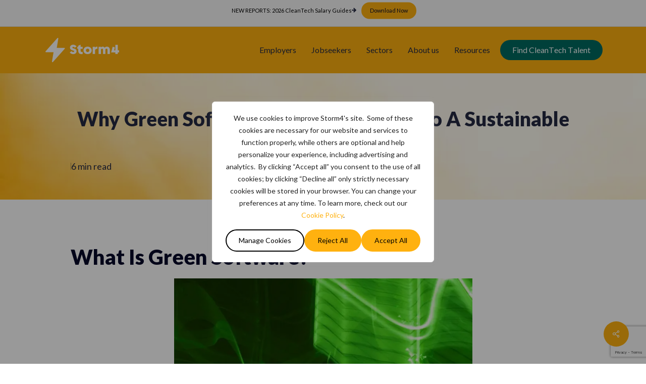

--- FILE ---
content_type: text/html; charset=UTF-8
request_url: https://storm4.com/resources/industry-insights/green-software-the-backbone-to-sustainable-future/
body_size: 41695
content:
<!doctype html>
<html lang="en-US" class="no-js">
<head>
	<meta charset="UTF-8">
	<meta name="viewport" content="width=device-width, initial-scale=1, maximum-scale=1, user-scalable=0" /><meta name='robots' content='index, follow, max-image-preview:large, max-snippet:-1, max-video-preview:-1' />

	<!-- This site is optimized with the Yoast SEO Premium plugin v26.7 (Yoast SEO v26.7) - https://yoast.com/wordpress/plugins/seo/ -->
	<title>Why Green Software Is The Backbone To A Sustainable Future - Storm4</title>
	<meta name="description" content="What exactly is Green Software, and how will it shape the future? At Storm4 we prepared a short overview on the topic." />
	<link rel="canonical" href="https://storm4.com/resources/industry-insights/green-software-the-backbone-to-sustainable-future/" />
	<meta property="og:locale" content="en_US" />
	<meta property="og:type" content="article" />
	<meta property="og:title" content="Why Green Software Is The Backbone To A Sustainable Future" />
	<meta property="og:description" content="What is Green Software? Technology is quickly becoming the driving force behind everything. Software is driving that change and will soon be responsible" />
	<meta property="og:url" content="https://storm4.com/resources/industry-insights/green-software-the-backbone-to-sustainable-future/" />
	<meta property="og:site_name" content="Storm4" />
	<meta property="article:published_time" content="2022-07-07T09:05:36+00:00" />
	<meta property="article:modified_time" content="2023-11-08T22:36:41+00:00" />
	<meta property="og:image" content="https://storm4.com/wp-content/uploads/2022/07/Storm4-article-16.jpg" />
	<meta property="og:image:width" content="1520" />
	<meta property="og:image:height" content="1080" />
	<meta property="og:image:type" content="image/jpeg" />
	<meta name="author" content="Chelcie Harry" />
	<meta name="twitter:card" content="summary_large_image" />
	<meta name="twitter:label1" content="Written by" />
	<meta name="twitter:data1" content="Chelcie Harry" />
	<meta name="twitter:label2" content="Est. reading time" />
	<meta name="twitter:data2" content="5 minutes" />
	<script type="application/ld+json" class="yoast-schema-graph">{"@context":"https://schema.org","@graph":[{"@type":"Article","@id":"https://storm4.com/resources/industry-insights/green-software-the-backbone-to-sustainable-future/#article","isPartOf":{"@id":"https://storm4.com/resources/industry-insights/green-software-the-backbone-to-sustainable-future/"},"author":{"name":"Chelcie Harry","@id":"https://storm4.com/#/schema/person/2bd7209698ed08b8180295430f22bf8f"},"headline":"Why Green Software Is The Backbone To A Sustainable Future","datePublished":"2022-07-07T09:05:36+00:00","dateModified":"2023-11-08T22:36:41+00:00","mainEntityOfPage":{"@id":"https://storm4.com/resources/industry-insights/green-software-the-backbone-to-sustainable-future/"},"wordCount":1006,"publisher":{"@id":"https://storm4.com/#organization"},"image":{"@id":"https://storm4.com/resources/industry-insights/green-software-the-backbone-to-sustainable-future/#primaryimage"},"thumbnailUrl":"https://storm4.com/wp-content/uploads/2022/07/Storm4-article-16.jpg","articleSection":["Employer","Industry Insights","Jobseeker","Startups"],"inLanguage":"en-US"},{"@type":"WebPage","@id":"https://storm4.com/resources/industry-insights/green-software-the-backbone-to-sustainable-future/","url":"https://storm4.com/resources/industry-insights/green-software-the-backbone-to-sustainable-future/","name":"Why Green Software Is The Backbone To A Sustainable Future - Storm4","isPartOf":{"@id":"https://storm4.com/#website"},"primaryImageOfPage":{"@id":"https://storm4.com/resources/industry-insights/green-software-the-backbone-to-sustainable-future/#primaryimage"},"image":{"@id":"https://storm4.com/resources/industry-insights/green-software-the-backbone-to-sustainable-future/#primaryimage"},"thumbnailUrl":"https://storm4.com/wp-content/uploads/2022/07/Storm4-article-16.jpg","datePublished":"2022-07-07T09:05:36+00:00","dateModified":"2023-11-08T22:36:41+00:00","description":"What exactly is Green Software, and how will it shape the future? At Storm4 we prepared a short overview on the topic.","breadcrumb":{"@id":"https://storm4.com/resources/industry-insights/green-software-the-backbone-to-sustainable-future/#breadcrumb"},"inLanguage":"en-US","potentialAction":[{"@type":"ReadAction","target":["https://storm4.com/resources/industry-insights/green-software-the-backbone-to-sustainable-future/"]}]},{"@type":"ImageObject","inLanguage":"en-US","@id":"https://storm4.com/resources/industry-insights/green-software-the-backbone-to-sustainable-future/#primaryimage","url":"https://storm4.com/wp-content/uploads/2022/07/Storm4-article-16.jpg","contentUrl":"https://storm4.com/wp-content/uploads/2022/07/Storm4-article-16.jpg","width":1520,"height":1080},{"@type":"BreadcrumbList","@id":"https://storm4.com/resources/industry-insights/green-software-the-backbone-to-sustainable-future/#breadcrumb","itemListElement":[{"@type":"ListItem","position":1,"name":"Home","item":"https://storm4.com/"},{"@type":"ListItem","position":2,"name":"Intel","item":"https://storm4.com/storm4-voice/intel/"},{"@type":"ListItem","position":3,"name":"Why Green Software Is The Backbone To A Sustainable Future"}]},{"@type":"WebSite","@id":"https://storm4.com/#website","url":"https://storm4.com/","name":"Storm4","description":"Connecting GreenTech Talent","publisher":{"@id":"https://storm4.com/#organization"},"potentialAction":[{"@type":"SearchAction","target":{"@type":"EntryPoint","urlTemplate":"https://storm4.com/?s={search_term_string}"},"query-input":{"@type":"PropertyValueSpecification","valueRequired":true,"valueName":"search_term_string"}}],"inLanguage":"en-US"},{"@type":"Organization","@id":"https://storm4.com/#organization","name":"Storm4","url":"https://storm4.com/","logo":{"@type":"ImageObject","inLanguage":"en-US","@id":"https://storm4.com/#/schema/logo/image/","url":"https://storm4.com/wp-content/uploads/2021/01/Copy-of-Untitled-23.png","contentUrl":"https://storm4.com/wp-content/uploads/2021/01/Copy-of-Untitled-23.png","width":1200,"height":630,"caption":"Storm4"},"image":{"@id":"https://storm4.com/#/schema/logo/image/"},"sameAs":["https://www.linkedin.com/company/storm4/"]},{"@type":"Person","@id":"https://storm4.com/#/schema/person/2bd7209698ed08b8180295430f22bf8f","name":"Chelcie Harry","image":{"@type":"ImageObject","inLanguage":"en-US","@id":"https://storm4.com/#/schema/person/image/","url":"https://secure.gravatar.com/avatar/5d0ee84445cf96e3f85a9dc61d470965af5f785bdaf20858075fbd082e0175d9?s=96&d=mm&r=g","contentUrl":"https://secure.gravatar.com/avatar/5d0ee84445cf96e3f85a9dc61d470965af5f785bdaf20858075fbd082e0175d9?s=96&d=mm&r=g","caption":"Chelcie Harry"},"url":"https://storm4.com/author/chelcie-harrystorm2-com/"}]}</script>
	<!-- / Yoast SEO Premium plugin. -->


<link rel='dns-prefetch' href='//cdnjs.cloudflare.com' />
<link rel='dns-prefetch' href='//fonts.googleapis.com' />
<link rel="alternate" type="application/rss+xml" title="Storm4 &raquo; Feed" href="https://storm4.com/feed/" />
<link rel="alternate" type="application/rss+xml" title="Storm4 &raquo; Comments Feed" href="https://storm4.com/comments/feed/" />
<link rel="alternate" type="application/rss+xml" title="Storm4 &raquo; Why Green Software Is The Backbone To A Sustainable Future Comments Feed" href="https://storm4.com/resources/industry-insights/green-software-the-backbone-to-sustainable-future/feed/" />
<link rel="alternate" title="oEmbed (JSON)" type="application/json+oembed" href="https://storm4.com/wp-json/oembed/1.0/embed?url=https%3A%2F%2Fstorm4.com%2Fresources%2Findustry-insights%2Fgreen-software-the-backbone-to-sustainable-future%2F" />
<link rel="alternate" title="oEmbed (XML)" type="text/xml+oembed" href="https://storm4.com/wp-json/oembed/1.0/embed?url=https%3A%2F%2Fstorm4.com%2Fresources%2Findustry-insights%2Fgreen-software-the-backbone-to-sustainable-future%2F&#038;format=xml" />
		<style>
			.lazyload,
			.lazyloading {
				max-width: 100%;
			}
		</style>
		<style id='wp-img-auto-sizes-contain-inline-css' type='text/css'>
img:is([sizes=auto i],[sizes^="auto," i]){contain-intrinsic-size:3000px 1500px}
/*# sourceURL=wp-img-auto-sizes-contain-inline-css */
</style>
<style id='child-inline-css' type='text/css'>
:where(body, iframe, pre, img, svg, video, canvas, select) {
		max-width: 100%;
		overflow: auto;
		word-break: break-word;
	}
/*# sourceURL=child-inline-css */
</style>
<style id='wp-emoji-styles-inline-css' type='text/css'>

	img.wp-smiley, img.emoji {
		display: inline !important;
		border: none !important;
		box-shadow: none !important;
		height: 1em !important;
		width: 1em !important;
		margin: 0 0.07em !important;
		vertical-align: -0.1em !important;
		background: none !important;
		padding: 0 !important;
	}
/*# sourceURL=wp-emoji-styles-inline-css */
</style>
<link rel='stylesheet' id='wp-block-library-css' href='https://storm4.com/wp-includes/css/dist/block-library/style.min.css?ver=4129fe60bceb126969cb5f366fef51c2' type='text/css' media='all' />
<style id='wp-block-library-inline-css' type='text/css'>
body .sps-toc-heading-copy-link {
	display: inline-block !important;
	margin-left: 8px !important;
	text-decoration: none !important;
	color: #0073aa !important;
	font-weight: normal !important;
	opacity: 0 !important;
	transition: opacity 0.2s ease !important;
	font-size: 0.8em !important;
	border: none !important;
	background: none !important;
	box-shadow: none !important;
	padding: 0 !important;
	cursor: pointer !important;
}

body .sps-toc-heading-copy-link:hover {
	color: #005a87 !important;
	text-decoration: underline !important;
}

h1, h2, h3, h4, h5, h6 {
	position: relative !important;
}

/*# sourceURL=wp-block-library-inline-css */
</style><style id='wp-block-image-inline-css' type='text/css'>
.wp-block-image>a,.wp-block-image>figure>a{display:inline-block}.wp-block-image img{box-sizing:border-box;height:auto;max-width:100%;vertical-align:bottom}@media not (prefers-reduced-motion){.wp-block-image img.hide{visibility:hidden}.wp-block-image img.show{animation:show-content-image .4s}}.wp-block-image[style*=border-radius] img,.wp-block-image[style*=border-radius]>a{border-radius:inherit}.wp-block-image.has-custom-border img{box-sizing:border-box}.wp-block-image.aligncenter{text-align:center}.wp-block-image.alignfull>a,.wp-block-image.alignwide>a{width:100%}.wp-block-image.alignfull img,.wp-block-image.alignwide img{height:auto;width:100%}.wp-block-image .aligncenter,.wp-block-image .alignleft,.wp-block-image .alignright,.wp-block-image.aligncenter,.wp-block-image.alignleft,.wp-block-image.alignright{display:table}.wp-block-image .aligncenter>figcaption,.wp-block-image .alignleft>figcaption,.wp-block-image .alignright>figcaption,.wp-block-image.aligncenter>figcaption,.wp-block-image.alignleft>figcaption,.wp-block-image.alignright>figcaption{caption-side:bottom;display:table-caption}.wp-block-image .alignleft{float:left;margin:.5em 1em .5em 0}.wp-block-image .alignright{float:right;margin:.5em 0 .5em 1em}.wp-block-image .aligncenter{margin-left:auto;margin-right:auto}.wp-block-image :where(figcaption){margin-bottom:1em;margin-top:.5em}.wp-block-image.is-style-circle-mask img{border-radius:9999px}@supports ((-webkit-mask-image:none) or (mask-image:none)) or (-webkit-mask-image:none){.wp-block-image.is-style-circle-mask img{border-radius:0;-webkit-mask-image:url('data:image/svg+xml;utf8,<svg viewBox="0 0 100 100" xmlns="http://www.w3.org/2000/svg"><circle cx="50" cy="50" r="50"/></svg>');mask-image:url('data:image/svg+xml;utf8,<svg viewBox="0 0 100 100" xmlns="http://www.w3.org/2000/svg"><circle cx="50" cy="50" r="50"/></svg>');mask-mode:alpha;-webkit-mask-position:center;mask-position:center;-webkit-mask-repeat:no-repeat;mask-repeat:no-repeat;-webkit-mask-size:contain;mask-size:contain}}:root :where(.wp-block-image.is-style-rounded img,.wp-block-image .is-style-rounded img){border-radius:9999px}.wp-block-image figure{margin:0}.wp-lightbox-container{display:flex;flex-direction:column;position:relative}.wp-lightbox-container img{cursor:zoom-in}.wp-lightbox-container img:hover+button{opacity:1}.wp-lightbox-container button{align-items:center;backdrop-filter:blur(16px) saturate(180%);background-color:#5a5a5a40;border:none;border-radius:4px;cursor:zoom-in;display:flex;height:20px;justify-content:center;opacity:0;padding:0;position:absolute;right:16px;text-align:center;top:16px;width:20px;z-index:100}@media not (prefers-reduced-motion){.wp-lightbox-container button{transition:opacity .2s ease}}.wp-lightbox-container button:focus-visible{outline:3px auto #5a5a5a40;outline:3px auto -webkit-focus-ring-color;outline-offset:3px}.wp-lightbox-container button:hover{cursor:pointer;opacity:1}.wp-lightbox-container button:focus{opacity:1}.wp-lightbox-container button:focus,.wp-lightbox-container button:hover,.wp-lightbox-container button:not(:hover):not(:active):not(.has-background){background-color:#5a5a5a40;border:none}.wp-lightbox-overlay{box-sizing:border-box;cursor:zoom-out;height:100vh;left:0;overflow:hidden;position:fixed;top:0;visibility:hidden;width:100%;z-index:100000}.wp-lightbox-overlay .close-button{align-items:center;cursor:pointer;display:flex;justify-content:center;min-height:40px;min-width:40px;padding:0;position:absolute;right:calc(env(safe-area-inset-right) + 16px);top:calc(env(safe-area-inset-top) + 16px);z-index:5000000}.wp-lightbox-overlay .close-button:focus,.wp-lightbox-overlay .close-button:hover,.wp-lightbox-overlay .close-button:not(:hover):not(:active):not(.has-background){background:none;border:none}.wp-lightbox-overlay .lightbox-image-container{height:var(--wp--lightbox-container-height);left:50%;overflow:hidden;position:absolute;top:50%;transform:translate(-50%,-50%);transform-origin:top left;width:var(--wp--lightbox-container-width);z-index:9999999999}.wp-lightbox-overlay .wp-block-image{align-items:center;box-sizing:border-box;display:flex;height:100%;justify-content:center;margin:0;position:relative;transform-origin:0 0;width:100%;z-index:3000000}.wp-lightbox-overlay .wp-block-image img{height:var(--wp--lightbox-image-height);min-height:var(--wp--lightbox-image-height);min-width:var(--wp--lightbox-image-width);width:var(--wp--lightbox-image-width)}.wp-lightbox-overlay .wp-block-image figcaption{display:none}.wp-lightbox-overlay button{background:none;border:none}.wp-lightbox-overlay .scrim{background-color:#fff;height:100%;opacity:.9;position:absolute;width:100%;z-index:2000000}.wp-lightbox-overlay.active{visibility:visible}@media not (prefers-reduced-motion){.wp-lightbox-overlay.active{animation:turn-on-visibility .25s both}.wp-lightbox-overlay.active img{animation:turn-on-visibility .35s both}.wp-lightbox-overlay.show-closing-animation:not(.active){animation:turn-off-visibility .35s both}.wp-lightbox-overlay.show-closing-animation:not(.active) img{animation:turn-off-visibility .25s both}.wp-lightbox-overlay.zoom.active{animation:none;opacity:1;visibility:visible}.wp-lightbox-overlay.zoom.active .lightbox-image-container{animation:lightbox-zoom-in .4s}.wp-lightbox-overlay.zoom.active .lightbox-image-container img{animation:none}.wp-lightbox-overlay.zoom.active .scrim{animation:turn-on-visibility .4s forwards}.wp-lightbox-overlay.zoom.show-closing-animation:not(.active){animation:none}.wp-lightbox-overlay.zoom.show-closing-animation:not(.active) .lightbox-image-container{animation:lightbox-zoom-out .4s}.wp-lightbox-overlay.zoom.show-closing-animation:not(.active) .lightbox-image-container img{animation:none}.wp-lightbox-overlay.zoom.show-closing-animation:not(.active) .scrim{animation:turn-off-visibility .4s forwards}}@keyframes show-content-image{0%{visibility:hidden}99%{visibility:hidden}to{visibility:visible}}@keyframes turn-on-visibility{0%{opacity:0}to{opacity:1}}@keyframes turn-off-visibility{0%{opacity:1;visibility:visible}99%{opacity:0;visibility:visible}to{opacity:0;visibility:hidden}}@keyframes lightbox-zoom-in{0%{transform:translate(calc((-100vw + var(--wp--lightbox-scrollbar-width))/2 + var(--wp--lightbox-initial-left-position)),calc(-50vh + var(--wp--lightbox-initial-top-position))) scale(var(--wp--lightbox-scale))}to{transform:translate(-50%,-50%) scale(1)}}@keyframes lightbox-zoom-out{0%{transform:translate(-50%,-50%) scale(1);visibility:visible}99%{visibility:visible}to{transform:translate(calc((-100vw + var(--wp--lightbox-scrollbar-width))/2 + var(--wp--lightbox-initial-left-position)),calc(-50vh + var(--wp--lightbox-initial-top-position))) scale(var(--wp--lightbox-scale));visibility:hidden}}
/*# sourceURL=https://storm4.com/wp-includes/blocks/image/style.min.css */
</style>
<style id='wp-block-paragraph-inline-css' type='text/css'>
.is-small-text{font-size:.875em}.is-regular-text{font-size:1em}.is-large-text{font-size:2.25em}.is-larger-text{font-size:3em}.has-drop-cap:not(:focus):first-letter{float:left;font-size:8.4em;font-style:normal;font-weight:100;line-height:.68;margin:.05em .1em 0 0;text-transform:uppercase}body.rtl .has-drop-cap:not(:focus):first-letter{float:none;margin-left:.1em}p.has-drop-cap.has-background{overflow:hidden}:root :where(p.has-background){padding:1.25em 2.375em}:where(p.has-text-color:not(.has-link-color)) a{color:inherit}p.has-text-align-left[style*="writing-mode:vertical-lr"],p.has-text-align-right[style*="writing-mode:vertical-rl"]{rotate:180deg}
/*# sourceURL=https://storm4.com/wp-includes/blocks/paragraph/style.min.css */
</style>
<style id='wp-block-social-links-inline-css' type='text/css'>
.wp-block-social-links{background:none;box-sizing:border-box;margin-left:0;padding-left:0;padding-right:0;text-indent:0}.wp-block-social-links .wp-social-link a,.wp-block-social-links .wp-social-link a:hover{border-bottom:0;box-shadow:none;text-decoration:none}.wp-block-social-links .wp-social-link svg{height:1em;width:1em}.wp-block-social-links .wp-social-link span:not(.screen-reader-text){font-size:.65em;margin-left:.5em;margin-right:.5em}.wp-block-social-links.has-small-icon-size{font-size:16px}.wp-block-social-links,.wp-block-social-links.has-normal-icon-size{font-size:24px}.wp-block-social-links.has-large-icon-size{font-size:36px}.wp-block-social-links.has-huge-icon-size{font-size:48px}.wp-block-social-links.aligncenter{display:flex;justify-content:center}.wp-block-social-links.alignright{justify-content:flex-end}.wp-block-social-link{border-radius:9999px;display:block}@media not (prefers-reduced-motion){.wp-block-social-link{transition:transform .1s ease}}.wp-block-social-link{height:auto}.wp-block-social-link a{align-items:center;display:flex;line-height:0}.wp-block-social-link:hover{transform:scale(1.1)}.wp-block-social-links .wp-block-social-link.wp-social-link{display:inline-block;margin:0;padding:0}.wp-block-social-links .wp-block-social-link.wp-social-link .wp-block-social-link-anchor,.wp-block-social-links .wp-block-social-link.wp-social-link .wp-block-social-link-anchor svg,.wp-block-social-links .wp-block-social-link.wp-social-link .wp-block-social-link-anchor:active,.wp-block-social-links .wp-block-social-link.wp-social-link .wp-block-social-link-anchor:hover,.wp-block-social-links .wp-block-social-link.wp-social-link .wp-block-social-link-anchor:visited{color:currentColor;fill:currentColor}:where(.wp-block-social-links:not(.is-style-logos-only)) .wp-social-link{background-color:#f0f0f0;color:#444}:where(.wp-block-social-links:not(.is-style-logos-only)) .wp-social-link-amazon{background-color:#f90;color:#fff}:where(.wp-block-social-links:not(.is-style-logos-only)) .wp-social-link-bandcamp{background-color:#1ea0c3;color:#fff}:where(.wp-block-social-links:not(.is-style-logos-only)) .wp-social-link-behance{background-color:#0757fe;color:#fff}:where(.wp-block-social-links:not(.is-style-logos-only)) .wp-social-link-bluesky{background-color:#0a7aff;color:#fff}:where(.wp-block-social-links:not(.is-style-logos-only)) .wp-social-link-codepen{background-color:#1e1f26;color:#fff}:where(.wp-block-social-links:not(.is-style-logos-only)) .wp-social-link-deviantart{background-color:#02e49b;color:#fff}:where(.wp-block-social-links:not(.is-style-logos-only)) .wp-social-link-discord{background-color:#5865f2;color:#fff}:where(.wp-block-social-links:not(.is-style-logos-only)) .wp-social-link-dribbble{background-color:#e94c89;color:#fff}:where(.wp-block-social-links:not(.is-style-logos-only)) .wp-social-link-dropbox{background-color:#4280ff;color:#fff}:where(.wp-block-social-links:not(.is-style-logos-only)) .wp-social-link-etsy{background-color:#f45800;color:#fff}:where(.wp-block-social-links:not(.is-style-logos-only)) .wp-social-link-facebook{background-color:#0866ff;color:#fff}:where(.wp-block-social-links:not(.is-style-logos-only)) .wp-social-link-fivehundredpx{background-color:#000;color:#fff}:where(.wp-block-social-links:not(.is-style-logos-only)) .wp-social-link-flickr{background-color:#0461dd;color:#fff}:where(.wp-block-social-links:not(.is-style-logos-only)) .wp-social-link-foursquare{background-color:#e65678;color:#fff}:where(.wp-block-social-links:not(.is-style-logos-only)) .wp-social-link-github{background-color:#24292d;color:#fff}:where(.wp-block-social-links:not(.is-style-logos-only)) .wp-social-link-goodreads{background-color:#eceadd;color:#382110}:where(.wp-block-social-links:not(.is-style-logos-only)) .wp-social-link-google{background-color:#ea4434;color:#fff}:where(.wp-block-social-links:not(.is-style-logos-only)) .wp-social-link-gravatar{background-color:#1d4fc4;color:#fff}:where(.wp-block-social-links:not(.is-style-logos-only)) .wp-social-link-instagram{background-color:#f00075;color:#fff}:where(.wp-block-social-links:not(.is-style-logos-only)) .wp-social-link-lastfm{background-color:#e21b24;color:#fff}:where(.wp-block-social-links:not(.is-style-logos-only)) .wp-social-link-linkedin{background-color:#0d66c2;color:#fff}:where(.wp-block-social-links:not(.is-style-logos-only)) .wp-social-link-mastodon{background-color:#3288d4;color:#fff}:where(.wp-block-social-links:not(.is-style-logos-only)) .wp-social-link-medium{background-color:#000;color:#fff}:where(.wp-block-social-links:not(.is-style-logos-only)) .wp-social-link-meetup{background-color:#f6405f;color:#fff}:where(.wp-block-social-links:not(.is-style-logos-only)) .wp-social-link-patreon{background-color:#000;color:#fff}:where(.wp-block-social-links:not(.is-style-logos-only)) .wp-social-link-pinterest{background-color:#e60122;color:#fff}:where(.wp-block-social-links:not(.is-style-logos-only)) .wp-social-link-pocket{background-color:#ef4155;color:#fff}:where(.wp-block-social-links:not(.is-style-logos-only)) .wp-social-link-reddit{background-color:#ff4500;color:#fff}:where(.wp-block-social-links:not(.is-style-logos-only)) .wp-social-link-skype{background-color:#0478d7;color:#fff}:where(.wp-block-social-links:not(.is-style-logos-only)) .wp-social-link-snapchat{background-color:#fefc00;color:#fff;stroke:#000}:where(.wp-block-social-links:not(.is-style-logos-only)) .wp-social-link-soundcloud{background-color:#ff5600;color:#fff}:where(.wp-block-social-links:not(.is-style-logos-only)) .wp-social-link-spotify{background-color:#1bd760;color:#fff}:where(.wp-block-social-links:not(.is-style-logos-only)) .wp-social-link-telegram{background-color:#2aabee;color:#fff}:where(.wp-block-social-links:not(.is-style-logos-only)) .wp-social-link-threads{background-color:#000;color:#fff}:where(.wp-block-social-links:not(.is-style-logos-only)) .wp-social-link-tiktok{background-color:#000;color:#fff}:where(.wp-block-social-links:not(.is-style-logos-only)) .wp-social-link-tumblr{background-color:#011835;color:#fff}:where(.wp-block-social-links:not(.is-style-logos-only)) .wp-social-link-twitch{background-color:#6440a4;color:#fff}:where(.wp-block-social-links:not(.is-style-logos-only)) .wp-social-link-twitter{background-color:#1da1f2;color:#fff}:where(.wp-block-social-links:not(.is-style-logos-only)) .wp-social-link-vimeo{background-color:#1eb7ea;color:#fff}:where(.wp-block-social-links:not(.is-style-logos-only)) .wp-social-link-vk{background-color:#4680c2;color:#fff}:where(.wp-block-social-links:not(.is-style-logos-only)) .wp-social-link-wordpress{background-color:#3499cd;color:#fff}:where(.wp-block-social-links:not(.is-style-logos-only)) .wp-social-link-whatsapp{background-color:#25d366;color:#fff}:where(.wp-block-social-links:not(.is-style-logos-only)) .wp-social-link-x{background-color:#000;color:#fff}:where(.wp-block-social-links:not(.is-style-logos-only)) .wp-social-link-yelp{background-color:#d32422;color:#fff}:where(.wp-block-social-links:not(.is-style-logos-only)) .wp-social-link-youtube{background-color:red;color:#fff}:where(.wp-block-social-links.is-style-logos-only) .wp-social-link{background:none}:where(.wp-block-social-links.is-style-logos-only) .wp-social-link svg{height:1.25em;width:1.25em}:where(.wp-block-social-links.is-style-logos-only) .wp-social-link-amazon{color:#f90}:where(.wp-block-social-links.is-style-logos-only) .wp-social-link-bandcamp{color:#1ea0c3}:where(.wp-block-social-links.is-style-logos-only) .wp-social-link-behance{color:#0757fe}:where(.wp-block-social-links.is-style-logos-only) .wp-social-link-bluesky{color:#0a7aff}:where(.wp-block-social-links.is-style-logos-only) .wp-social-link-codepen{color:#1e1f26}:where(.wp-block-social-links.is-style-logos-only) .wp-social-link-deviantart{color:#02e49b}:where(.wp-block-social-links.is-style-logos-only) .wp-social-link-discord{color:#5865f2}:where(.wp-block-social-links.is-style-logos-only) .wp-social-link-dribbble{color:#e94c89}:where(.wp-block-social-links.is-style-logos-only) .wp-social-link-dropbox{color:#4280ff}:where(.wp-block-social-links.is-style-logos-only) .wp-social-link-etsy{color:#f45800}:where(.wp-block-social-links.is-style-logos-only) .wp-social-link-facebook{color:#0866ff}:where(.wp-block-social-links.is-style-logos-only) .wp-social-link-fivehundredpx{color:#000}:where(.wp-block-social-links.is-style-logos-only) .wp-social-link-flickr{color:#0461dd}:where(.wp-block-social-links.is-style-logos-only) .wp-social-link-foursquare{color:#e65678}:where(.wp-block-social-links.is-style-logos-only) .wp-social-link-github{color:#24292d}:where(.wp-block-social-links.is-style-logos-only) .wp-social-link-goodreads{color:#382110}:where(.wp-block-social-links.is-style-logos-only) .wp-social-link-google{color:#ea4434}:where(.wp-block-social-links.is-style-logos-only) .wp-social-link-gravatar{color:#1d4fc4}:where(.wp-block-social-links.is-style-logos-only) .wp-social-link-instagram{color:#f00075}:where(.wp-block-social-links.is-style-logos-only) .wp-social-link-lastfm{color:#e21b24}:where(.wp-block-social-links.is-style-logos-only) .wp-social-link-linkedin{color:#0d66c2}:where(.wp-block-social-links.is-style-logos-only) .wp-social-link-mastodon{color:#3288d4}:where(.wp-block-social-links.is-style-logos-only) .wp-social-link-medium{color:#000}:where(.wp-block-social-links.is-style-logos-only) .wp-social-link-meetup{color:#f6405f}:where(.wp-block-social-links.is-style-logos-only) .wp-social-link-patreon{color:#000}:where(.wp-block-social-links.is-style-logos-only) .wp-social-link-pinterest{color:#e60122}:where(.wp-block-social-links.is-style-logos-only) .wp-social-link-pocket{color:#ef4155}:where(.wp-block-social-links.is-style-logos-only) .wp-social-link-reddit{color:#ff4500}:where(.wp-block-social-links.is-style-logos-only) .wp-social-link-skype{color:#0478d7}:where(.wp-block-social-links.is-style-logos-only) .wp-social-link-snapchat{color:#fff;stroke:#000}:where(.wp-block-social-links.is-style-logos-only) .wp-social-link-soundcloud{color:#ff5600}:where(.wp-block-social-links.is-style-logos-only) .wp-social-link-spotify{color:#1bd760}:where(.wp-block-social-links.is-style-logos-only) .wp-social-link-telegram{color:#2aabee}:where(.wp-block-social-links.is-style-logos-only) .wp-social-link-threads{color:#000}:where(.wp-block-social-links.is-style-logos-only) .wp-social-link-tiktok{color:#000}:where(.wp-block-social-links.is-style-logos-only) .wp-social-link-tumblr{color:#011835}:where(.wp-block-social-links.is-style-logos-only) .wp-social-link-twitch{color:#6440a4}:where(.wp-block-social-links.is-style-logos-only) .wp-social-link-twitter{color:#1da1f2}:where(.wp-block-social-links.is-style-logos-only) .wp-social-link-vimeo{color:#1eb7ea}:where(.wp-block-social-links.is-style-logos-only) .wp-social-link-vk{color:#4680c2}:where(.wp-block-social-links.is-style-logos-only) .wp-social-link-whatsapp{color:#25d366}:where(.wp-block-social-links.is-style-logos-only) .wp-social-link-wordpress{color:#3499cd}:where(.wp-block-social-links.is-style-logos-only) .wp-social-link-x{color:#000}:where(.wp-block-social-links.is-style-logos-only) .wp-social-link-yelp{color:#d32422}:where(.wp-block-social-links.is-style-logos-only) .wp-social-link-youtube{color:red}.wp-block-social-links.is-style-pill-shape .wp-social-link{width:auto}:root :where(.wp-block-social-links .wp-social-link a){padding:.25em}:root :where(.wp-block-social-links.is-style-logos-only .wp-social-link a){padding:0}:root :where(.wp-block-social-links.is-style-pill-shape .wp-social-link a){padding-left:.6666666667em;padding-right:.6666666667em}.wp-block-social-links:not(.has-icon-color):not(.has-icon-background-color) .wp-social-link-snapchat .wp-block-social-link-label{color:#000}
/*# sourceURL=https://storm4.com/wp-includes/blocks/social-links/style.min.css */
</style>
<style id='global-styles-inline-css' type='text/css'>
:root{--wp--preset--aspect-ratio--square: 1;--wp--preset--aspect-ratio--4-3: 4/3;--wp--preset--aspect-ratio--3-4: 3/4;--wp--preset--aspect-ratio--3-2: 3/2;--wp--preset--aspect-ratio--2-3: 2/3;--wp--preset--aspect-ratio--16-9: 16/9;--wp--preset--aspect-ratio--9-16: 9/16;--wp--preset--color--black: #000000;--wp--preset--color--cyan-bluish-gray: #abb8c3;--wp--preset--color--white: #ffffff;--wp--preset--color--pale-pink: #f78da7;--wp--preset--color--vivid-red: #cf2e2e;--wp--preset--color--luminous-vivid-orange: #ff6900;--wp--preset--color--luminous-vivid-amber: #fcb900;--wp--preset--color--light-green-cyan: #7bdcb5;--wp--preset--color--vivid-green-cyan: #00d084;--wp--preset--color--pale-cyan-blue: #8ed1fc;--wp--preset--color--vivid-cyan-blue: #0693e3;--wp--preset--color--vivid-purple: #9b51e0;--wp--preset--gradient--vivid-cyan-blue-to-vivid-purple: linear-gradient(135deg,rgb(6,147,227) 0%,rgb(155,81,224) 100%);--wp--preset--gradient--light-green-cyan-to-vivid-green-cyan: linear-gradient(135deg,rgb(122,220,180) 0%,rgb(0,208,130) 100%);--wp--preset--gradient--luminous-vivid-amber-to-luminous-vivid-orange: linear-gradient(135deg,rgb(252,185,0) 0%,rgb(255,105,0) 100%);--wp--preset--gradient--luminous-vivid-orange-to-vivid-red: linear-gradient(135deg,rgb(255,105,0) 0%,rgb(207,46,46) 100%);--wp--preset--gradient--very-light-gray-to-cyan-bluish-gray: linear-gradient(135deg,rgb(238,238,238) 0%,rgb(169,184,195) 100%);--wp--preset--gradient--cool-to-warm-spectrum: linear-gradient(135deg,rgb(74,234,220) 0%,rgb(151,120,209) 20%,rgb(207,42,186) 40%,rgb(238,44,130) 60%,rgb(251,105,98) 80%,rgb(254,248,76) 100%);--wp--preset--gradient--blush-light-purple: linear-gradient(135deg,rgb(255,206,236) 0%,rgb(152,150,240) 100%);--wp--preset--gradient--blush-bordeaux: linear-gradient(135deg,rgb(254,205,165) 0%,rgb(254,45,45) 50%,rgb(107,0,62) 100%);--wp--preset--gradient--luminous-dusk: linear-gradient(135deg,rgb(255,203,112) 0%,rgb(199,81,192) 50%,rgb(65,88,208) 100%);--wp--preset--gradient--pale-ocean: linear-gradient(135deg,rgb(255,245,203) 0%,rgb(182,227,212) 50%,rgb(51,167,181) 100%);--wp--preset--gradient--electric-grass: linear-gradient(135deg,rgb(202,248,128) 0%,rgb(113,206,126) 100%);--wp--preset--gradient--midnight: linear-gradient(135deg,rgb(2,3,129) 0%,rgb(40,116,252) 100%);--wp--preset--font-size--small: 13px;--wp--preset--font-size--medium: 20px;--wp--preset--font-size--large: 36px;--wp--preset--font-size--x-large: 42px;--wp--preset--spacing--20: 0.44rem;--wp--preset--spacing--30: 0.67rem;--wp--preset--spacing--40: 1rem;--wp--preset--spacing--50: 1.5rem;--wp--preset--spacing--60: 2.25rem;--wp--preset--spacing--70: 3.38rem;--wp--preset--spacing--80: 5.06rem;--wp--preset--shadow--natural: 6px 6px 9px rgba(0, 0, 0, 0.2);--wp--preset--shadow--deep: 12px 12px 50px rgba(0, 0, 0, 0.4);--wp--preset--shadow--sharp: 6px 6px 0px rgba(0, 0, 0, 0.2);--wp--preset--shadow--outlined: 6px 6px 0px -3px rgb(255, 255, 255), 6px 6px rgb(0, 0, 0);--wp--preset--shadow--crisp: 6px 6px 0px rgb(0, 0, 0);}:root { --wp--style--global--content-size: 1300px;--wp--style--global--wide-size: 1300px; }:where(body) { margin: 0; }.wp-site-blocks > .alignleft { float: left; margin-right: 2em; }.wp-site-blocks > .alignright { float: right; margin-left: 2em; }.wp-site-blocks > .aligncenter { justify-content: center; margin-left: auto; margin-right: auto; }:where(.is-layout-flex){gap: 0.5em;}:where(.is-layout-grid){gap: 0.5em;}.is-layout-flow > .alignleft{float: left;margin-inline-start: 0;margin-inline-end: 2em;}.is-layout-flow > .alignright{float: right;margin-inline-start: 2em;margin-inline-end: 0;}.is-layout-flow > .aligncenter{margin-left: auto !important;margin-right: auto !important;}.is-layout-constrained > .alignleft{float: left;margin-inline-start: 0;margin-inline-end: 2em;}.is-layout-constrained > .alignright{float: right;margin-inline-start: 2em;margin-inline-end: 0;}.is-layout-constrained > .aligncenter{margin-left: auto !important;margin-right: auto !important;}.is-layout-constrained > :where(:not(.alignleft):not(.alignright):not(.alignfull)){max-width: var(--wp--style--global--content-size);margin-left: auto !important;margin-right: auto !important;}.is-layout-constrained > .alignwide{max-width: var(--wp--style--global--wide-size);}body .is-layout-flex{display: flex;}.is-layout-flex{flex-wrap: wrap;align-items: center;}.is-layout-flex > :is(*, div){margin: 0;}body .is-layout-grid{display: grid;}.is-layout-grid > :is(*, div){margin: 0;}body{padding-top: 0px;padding-right: 0px;padding-bottom: 0px;padding-left: 0px;}:root :where(.wp-element-button, .wp-block-button__link){background-color: #32373c;border-width: 0;color: #fff;font-family: inherit;font-size: inherit;font-style: inherit;font-weight: inherit;letter-spacing: inherit;line-height: inherit;padding-top: calc(0.667em + 2px);padding-right: calc(1.333em + 2px);padding-bottom: calc(0.667em + 2px);padding-left: calc(1.333em + 2px);text-decoration: none;text-transform: inherit;}.has-black-color{color: var(--wp--preset--color--black) !important;}.has-cyan-bluish-gray-color{color: var(--wp--preset--color--cyan-bluish-gray) !important;}.has-white-color{color: var(--wp--preset--color--white) !important;}.has-pale-pink-color{color: var(--wp--preset--color--pale-pink) !important;}.has-vivid-red-color{color: var(--wp--preset--color--vivid-red) !important;}.has-luminous-vivid-orange-color{color: var(--wp--preset--color--luminous-vivid-orange) !important;}.has-luminous-vivid-amber-color{color: var(--wp--preset--color--luminous-vivid-amber) !important;}.has-light-green-cyan-color{color: var(--wp--preset--color--light-green-cyan) !important;}.has-vivid-green-cyan-color{color: var(--wp--preset--color--vivid-green-cyan) !important;}.has-pale-cyan-blue-color{color: var(--wp--preset--color--pale-cyan-blue) !important;}.has-vivid-cyan-blue-color{color: var(--wp--preset--color--vivid-cyan-blue) !important;}.has-vivid-purple-color{color: var(--wp--preset--color--vivid-purple) !important;}.has-black-background-color{background-color: var(--wp--preset--color--black) !important;}.has-cyan-bluish-gray-background-color{background-color: var(--wp--preset--color--cyan-bluish-gray) !important;}.has-white-background-color{background-color: var(--wp--preset--color--white) !important;}.has-pale-pink-background-color{background-color: var(--wp--preset--color--pale-pink) !important;}.has-vivid-red-background-color{background-color: var(--wp--preset--color--vivid-red) !important;}.has-luminous-vivid-orange-background-color{background-color: var(--wp--preset--color--luminous-vivid-orange) !important;}.has-luminous-vivid-amber-background-color{background-color: var(--wp--preset--color--luminous-vivid-amber) !important;}.has-light-green-cyan-background-color{background-color: var(--wp--preset--color--light-green-cyan) !important;}.has-vivid-green-cyan-background-color{background-color: var(--wp--preset--color--vivid-green-cyan) !important;}.has-pale-cyan-blue-background-color{background-color: var(--wp--preset--color--pale-cyan-blue) !important;}.has-vivid-cyan-blue-background-color{background-color: var(--wp--preset--color--vivid-cyan-blue) !important;}.has-vivid-purple-background-color{background-color: var(--wp--preset--color--vivid-purple) !important;}.has-black-border-color{border-color: var(--wp--preset--color--black) !important;}.has-cyan-bluish-gray-border-color{border-color: var(--wp--preset--color--cyan-bluish-gray) !important;}.has-white-border-color{border-color: var(--wp--preset--color--white) !important;}.has-pale-pink-border-color{border-color: var(--wp--preset--color--pale-pink) !important;}.has-vivid-red-border-color{border-color: var(--wp--preset--color--vivid-red) !important;}.has-luminous-vivid-orange-border-color{border-color: var(--wp--preset--color--luminous-vivid-orange) !important;}.has-luminous-vivid-amber-border-color{border-color: var(--wp--preset--color--luminous-vivid-amber) !important;}.has-light-green-cyan-border-color{border-color: var(--wp--preset--color--light-green-cyan) !important;}.has-vivid-green-cyan-border-color{border-color: var(--wp--preset--color--vivid-green-cyan) !important;}.has-pale-cyan-blue-border-color{border-color: var(--wp--preset--color--pale-cyan-blue) !important;}.has-vivid-cyan-blue-border-color{border-color: var(--wp--preset--color--vivid-cyan-blue) !important;}.has-vivid-purple-border-color{border-color: var(--wp--preset--color--vivid-purple) !important;}.has-vivid-cyan-blue-to-vivid-purple-gradient-background{background: var(--wp--preset--gradient--vivid-cyan-blue-to-vivid-purple) !important;}.has-light-green-cyan-to-vivid-green-cyan-gradient-background{background: var(--wp--preset--gradient--light-green-cyan-to-vivid-green-cyan) !important;}.has-luminous-vivid-amber-to-luminous-vivid-orange-gradient-background{background: var(--wp--preset--gradient--luminous-vivid-amber-to-luminous-vivid-orange) !important;}.has-luminous-vivid-orange-to-vivid-red-gradient-background{background: var(--wp--preset--gradient--luminous-vivid-orange-to-vivid-red) !important;}.has-very-light-gray-to-cyan-bluish-gray-gradient-background{background: var(--wp--preset--gradient--very-light-gray-to-cyan-bluish-gray) !important;}.has-cool-to-warm-spectrum-gradient-background{background: var(--wp--preset--gradient--cool-to-warm-spectrum) !important;}.has-blush-light-purple-gradient-background{background: var(--wp--preset--gradient--blush-light-purple) !important;}.has-blush-bordeaux-gradient-background{background: var(--wp--preset--gradient--blush-bordeaux) !important;}.has-luminous-dusk-gradient-background{background: var(--wp--preset--gradient--luminous-dusk) !important;}.has-pale-ocean-gradient-background{background: var(--wp--preset--gradient--pale-ocean) !important;}.has-electric-grass-gradient-background{background: var(--wp--preset--gradient--electric-grass) !important;}.has-midnight-gradient-background{background: var(--wp--preset--gradient--midnight) !important;}.has-small-font-size{font-size: var(--wp--preset--font-size--small) !important;}.has-medium-font-size{font-size: var(--wp--preset--font-size--medium) !important;}.has-large-font-size{font-size: var(--wp--preset--font-size--large) !important;}.has-x-large-font-size{font-size: var(--wp--preset--font-size--x-large) !important;}
/*# sourceURL=global-styles-inline-css */
</style>

<style id='sp-smart-post-global-root-inline-css' type='text/css'>
:root { --sp-smart-font-size-heading-1: 44px;  --sp-smart-font-size-heading-2: 32px;  --sp-smart-font-size-heading-3: 24px;  --sp-smart-font-size-heading-4: 22px;  --sp-smart-font-size-heading-5: 20px;  --sp-smart-font-size-heading-6: 18px;  --sp-smart-font-size-body-1: 18px;  --sp-smart-font-size-body-2: 16px;  --sp-smart-font-size-body-3: 14px;  --sp-smart-font-size-body-4: 12px;  --sp-smart-font-size-button-1: 18px;  --sp-smart-font-size-button-2: 16px;}:root{  --sp-smart-breakpoint-tablet: 1023px; --sp-smart-breakpoint-mobile: 767px; --smart-post-light-text: #FAFAFA; --smart-post-background: #FFFFFF; --smart-post-primary-light: #EBEBEB; --smart-post-primary: #999999; --smart-post-primary-dark: #1D1D1D; --smart-post-secondary: #0054FB; --smart-post-dark-2-text: #3E3E3E; --smart-post-dark-text: #0A0A0A; --smart-post-black: #000000;} :root {  --smart-post-shadow-subtle-1dp: 0px 1px 2px 0px rgba(0, 0, 0, 0.12); --smart-post-shadow-light-2dp: 0px 2px 4px 0px rgba(0, 0, 0, 0.14); --smart-post-shadow-medium-4dp: 0px 4px 6px 0px rgba(0, 0, 0, 0.16); --smart-post-shadow-strong-8dp: 0px 8px 18px 0px rgba(0, 0, 0, 0.18); --smart-post-shadow-deep-12dp: 0px 12px 17px 0px rgba(0, 0, 0, 0.20);  --smart-post-shadow-sharp-4dp: 4px 4px 0px 0px rgba(0, 0, 0, 0.25);}:root {  --smart-post-shadow-subtle-1dp: 0px 1px 2px 0px rgba(0, 0, 0, 0.12);  --smart-post-shadow-light-2dp: 0px 2px 4px 0px rgba(0, 0, 0, 0.14);  --smart-post-shadow-medium-4dp: 0px 4px 6px 0px rgba(0, 0, 0, 0.16);  --smart-post-shadow-strong-8dp: 0px 8px 18px 0px rgba(0, 0, 0, 0.18);  --smart-post-shadow-deep-12dp: 0px 12px 17px 0px rgba(0, 0, 0, 0.20);  --smart-post-shadow-sharp-4dp: 4px 4px 0px 0px rgba(0, 0, 0, 0.25);}
/*# sourceURL=sp-smart-post-global-root-inline-css */
</style>
<link rel='stylesheet' id='wp-components-css' href='https://storm4.com/wp-includes/css/dist/components/style.min.css?ver=4129fe60bceb126969cb5f366fef51c2' type='text/css' media='all' />
<link rel='stylesheet' id='wp-preferences-css' href='https://storm4.com/wp-includes/css/dist/preferences/style.min.css?ver=4129fe60bceb126969cb5f366fef51c2' type='text/css' media='all' />
<link rel='stylesheet' id='wp-block-editor-css' href='https://storm4.com/wp-includes/css/dist/block-editor/style.min.css?ver=4129fe60bceb126969cb5f366fef51c2' type='text/css' media='all' />
<link rel='stylesheet' id='popup-maker-block-library-style-css' href='https://storm4.com/wp-content/plugins/popup-maker/dist/packages/block-library-style.css?ver=dbea705cfafe089d65f1' type='text/css' media='all' />
<link rel='stylesheet' id='typed-cursor-css' href='https://storm4.com/wp-content/plugins/animated-typing-effect/assets/css/cursor.css?ver=4129fe60bceb126969cb5f366fef51c2' type='text/css' media='all' />
<link rel='stylesheet' id='salient-social-css' href='https://storm4.com/wp-content/plugins/salient-social/css/style.css?ver=1.2.6' type='text/css' media='all' />
<style id='salient-social-inline-css' type='text/css'>

  .sharing-default-minimal .nectar-love.loved,
  body .nectar-social[data-color-override="override"].fixed > a:before, 
  body .nectar-social[data-color-override="override"].fixed .nectar-social-inner a,
  .sharing-default-minimal .nectar-social[data-color-override="override"] .nectar-social-inner a:hover,
  .nectar-social.vertical[data-color-override="override"] .nectar-social-inner a:hover {
    background-color: #ffb10f;
  }
  .nectar-social.hover .nectar-love.loved,
  .nectar-social.hover > .nectar-love-button a:hover,
  .nectar-social[data-color-override="override"].hover > div a:hover,
  #single-below-header .nectar-social[data-color-override="override"].hover > div a:hover,
  .nectar-social[data-color-override="override"].hover .share-btn:hover,
  .sharing-default-minimal .nectar-social[data-color-override="override"] .nectar-social-inner a {
    border-color: #ffb10f;
  }
  #single-below-header .nectar-social.hover .nectar-love.loved i,
  #single-below-header .nectar-social.hover[data-color-override="override"] a:hover,
  #single-below-header .nectar-social.hover[data-color-override="override"] a:hover i,
  #single-below-header .nectar-social.hover .nectar-love-button a:hover i,
  .nectar-love:hover i,
  .hover .nectar-love:hover .total_loves,
  .nectar-love.loved i,
  .nectar-social.hover .nectar-love.loved .total_loves,
  .nectar-social.hover .share-btn:hover, 
  .nectar-social[data-color-override="override"].hover .nectar-social-inner a:hover,
  .nectar-social[data-color-override="override"].hover > div:hover span,
  .sharing-default-minimal .nectar-social[data-color-override="override"] .nectar-social-inner a:not(:hover) i,
  .sharing-default-minimal .nectar-social[data-color-override="override"] .nectar-social-inner a:not(:hover) {
    color: #ffb10f;
  }
/*# sourceURL=salient-social-inline-css */
</style>
<link rel='stylesheet' id='wp-job-manager-job-listings-css' href='https://storm4.com/wp-content/plugins/wp-job-manager/assets/dist/css/job-listings.css?ver=598383a28ac5f9f156e4' type='text/css' media='all' />
<link rel='stylesheet' id='godaddy-styles-css' href='https://storm4.com/wp-content/plugins/coblocks/includes/Dependencies/GoDaddy/Styles/build/latest.css?ver=2.0.2' type='text/css' media='all' />
<link rel='stylesheet' id='dashicons-css' href='https://storm4.com/wp-includes/css/dashicons.min.css?ver=4129fe60bceb126969cb5f366fef51c2' type='text/css' media='all' />
<link rel='stylesheet' id='wp-job-manager-applications-frontend-css' href='https://storm4.com/wp-content/plugins/wp-job-manager-applications/assets/dist/css/frontend.css?ver=3.2.0' type='text/css' media='all' />
<link rel='stylesheet' id='leap-bh-jobs-css' href='https://storm4.com/wp-content/plugins/leap-bullhorn-jobs/public/assets/css/leap-bh-jobs.css?ver=1.0.0' type='text/css' media='all' />
<link rel='stylesheet' id='storm4-child-styles-css' href='https://storm4.com/wp-content/themes/salient-child/css/storm4-child-styles.css?ver=251128-210441' type='text/css' media='all' />
<link rel='stylesheet' id='storm4-child-filter-styles-css' href='https://storm4.com/wp-content/themes/salient-child/css/child-jobs-filters-styles.css?ver=241107-111424' type='text/css' media='all' />
<link rel='stylesheet' id='storm4-nominees-css' href='https://storm4.com/wp-content/themes/salient-child/css/nominees.css?ver=250929-150639' type='text/css' media='all' />
<link rel='stylesheet' id='storm2childicons-css' href='https://cdnjs.cloudflare.com/ajax/libs/font-awesome/6.2.1/css/all.min.css?ver=4129fe60bceb126969cb5f366fef51c2' type='text/css' media='all' />
<link rel='stylesheet' id='font-awesome-css' href='https://storm4.com/wp-content/themes/salient/css/font-awesome-legacy.min.css?ver=4.7.1' type='text/css' media='all' />
<link rel='stylesheet' id='salient-grid-system-css' href='https://storm4.com/wp-content/themes/salient/css/build/grid-system.css?ver=18.0.2' type='text/css' media='all' />
<link rel='stylesheet' id='main-styles-css' href='https://storm4.com/wp-content/themes/salient/css/build/style.css?ver=18.0.2' type='text/css' media='all' />
<link rel='stylesheet' id='nectar-header-megamenu-css' href='https://storm4.com/wp-content/themes/salient/css/build/header/header-megamenu.css?ver=18.0.2' type='text/css' media='all' />
<link rel='stylesheet' id='nectar-header-secondary-nav-css' href='https://storm4.com/wp-content/themes/salient/css/build/header/header-secondary-nav.css?ver=18.0.2' type='text/css' media='all' />
<link rel='stylesheet' id='nectar-single-styles-css' href='https://storm4.com/wp-content/themes/salient/css/build/single.css?ver=18.0.2' type='text/css' media='all' />
<link rel='stylesheet' id='nectar-element-testimonial-css' href='https://storm4.com/wp-content/themes/salient/css/build/elements/element-testimonial.css?ver=18.0.2' type='text/css' media='all' />
<link rel='stylesheet' id='nectar-element-fancy-box-css' href='https://storm4.com/wp-content/themes/salient/css/build/elements/element-fancy-box.css?ver=18.0.2' type='text/css' media='all' />
<link rel='stylesheet' id='nectar-element-highlighted-text-css' href='https://storm4.com/wp-content/themes/salient/css/build/elements/element-highlighted-text.css?ver=18.0.2' type='text/css' media='all' />
<link rel='stylesheet' id='nectar-element-toggle-panels-css' href='https://storm4.com/wp-content/themes/salient/css/build/elements/element-toggles.css?ver=18.0.2' type='text/css' media='all' />
<link rel='stylesheet' id='nectar-owl-carousel-css' href='https://storm4.com/wp-content/themes/salient/css/build/plugins/owl-carousel.css?ver=18.0.2' type='text/css' media='all' />
<link rel='stylesheet' id='nectar-element-recent-posts-css' href='https://storm4.com/wp-content/themes/salient/css/build/elements/element-recent-posts.css?ver=18.0.2' type='text/css' media='all' />
<link rel='stylesheet' id='nectar_default_font_open_sans-css' href='https://fonts.googleapis.com/css?family=Open+Sans%3A300%2C400%2C600%2C700&#038;subset=latin%2Clatin-ext' type='text/css' media='all' />
<link rel='stylesheet' id='nectar-blog-masonry-core-css' href='https://storm4.com/wp-content/themes/salient/css/build/blog/masonry-core.css?ver=18.0.2' type='text/css' media='all' />
<link rel='stylesheet' id='nectar-blog-masonry-classic-enhanced-css' href='https://storm4.com/wp-content/themes/salient/css/build/blog/masonry-classic-enhanced.css?ver=18.0.2' type='text/css' media='all' />
<link rel='stylesheet' id='responsive-css' href='https://storm4.com/wp-content/themes/salient/css/build/responsive.css?ver=18.0.2' type='text/css' media='all' />
<link rel='stylesheet' id='nectar-flickity-css' href='https://storm4.com/wp-content/themes/salient/css/build/plugins/flickity.css?ver=18.0.2' type='text/css' media='all' />
<link rel='stylesheet' id='select2-css' href='https://storm4.com/wp-content/plugins/wp-job-manager/assets/lib/select2/select2.min.css?ver=4.0.10' type='text/css' media='all' />
<link rel='stylesheet' id='skin-ascend-css' href='https://storm4.com/wp-content/themes/salient/css/build/ascend.css?ver=18.0.2' type='text/css' media='all' />
<link rel='stylesheet' id='salient-wp-menu-dynamic-css' href='https://storm4.com/wp-content/uploads/salient/menu-dynamic.css?ver=96026' type='text/css' media='all' />
<link rel='stylesheet' id='js_composer_front-css' href='https://storm4.com/wp-content/themes/salient/css/build/plugins/js_composer.css?ver=18.0.2' type='text/css' media='all' />
<link rel='stylesheet' id='popup-maker-site-css' href='//storm4.com/wp-content/uploads/pum/pum-site-styles.css?generated=1755365484&#038;ver=1.21.5' type='text/css' media='all' />
<link rel='stylesheet' id='dynamic-css-css' href='https://storm4.com/wp-content/uploads/salient/salient-dynamic-styles.css?ver=58099' type='text/css' media='all' />
<style id='dynamic-css-inline-css' type='text/css'>
#page-header-bg[data-post-hs="default_minimal"] .inner-wrap{text-align:center}#page-header-bg[data-post-hs="default_minimal"] .inner-wrap >a,.material #page-header-bg.fullscreen-header .inner-wrap >a{color:#fff;font-weight:600;border:var(--nectar-border-thickness) solid rgba(255,255,255,0.4);padding:4px 10px;margin:5px 6px 0px 5px;display:inline-block;transition:all 0.2s ease;-webkit-transition:all 0.2s ease;font-size:14px;line-height:18px}body.material #page-header-bg.fullscreen-header .inner-wrap >a{margin-bottom:15px;}body.material #page-header-bg.fullscreen-header .inner-wrap >a{border:none;padding:6px 10px}body[data-button-style^="rounded"] #page-header-bg[data-post-hs="default_minimal"] .inner-wrap >a,body[data-button-style^="rounded"].material #page-header-bg.fullscreen-header .inner-wrap >a{border-radius:100px}body.single [data-post-hs="default_minimal"] #single-below-header span,body.single .heading-title[data-header-style="default_minimal"] #single-below-header span{line-height:14px;}#page-header-bg[data-post-hs="default_minimal"] #single-below-header{text-align:center;position:relative;z-index:100}#page-header-bg[data-post-hs="default_minimal"] #single-below-header span{float:none;display:inline-block}#page-header-bg[data-post-hs="default_minimal"] .inner-wrap >a:hover,#page-header-bg[data-post-hs="default_minimal"] .inner-wrap >a:focus{border-color:transparent}#page-header-bg.fullscreen-header .avatar,#page-header-bg[data-post-hs="default_minimal"] .avatar{border-radius:100%}#page-header-bg.fullscreen-header .meta-author span,#page-header-bg[data-post-hs="default_minimal"] .meta-author span{display:block}#page-header-bg.fullscreen-header .meta-author img{margin-bottom:0;height:50px;width:auto}#page-header-bg[data-post-hs="default_minimal"] .meta-author img{margin-bottom:0;height:40px;width:auto}#page-header-bg[data-post-hs="default_minimal"] .author-section{position:absolute;bottom:30px}#page-header-bg.fullscreen-header .meta-author,#page-header-bg[data-post-hs="default_minimal"] .meta-author{font-size:18px}#page-header-bg.fullscreen-header .author-section .meta-date,#page-header-bg[data-post-hs="default_minimal"] .author-section .meta-date{font-size:12px;color:rgba(255,255,255,0.8)}#page-header-bg.fullscreen-header .author-section .meta-date i{font-size:12px}#page-header-bg[data-post-hs="default_minimal"] .author-section .meta-date i{font-size:11px;line-height:14px}#page-header-bg[data-post-hs="default_minimal"] .author-section .avatar-post-info{position:relative;top:-5px}#page-header-bg.fullscreen-header .author-section a,#page-header-bg[data-post-hs="default_minimal"] .author-section a{display:block;margin-bottom:-2px}#page-header-bg[data-post-hs="default_minimal"] .author-section a{font-size:14px;line-height:14px}#page-header-bg.fullscreen-header .author-section a:hover,#page-header-bg[data-post-hs="default_minimal"] .author-section a:hover{color:rgba(255,255,255,0.85)!important}#page-header-bg.fullscreen-header .author-section,#page-header-bg[data-post-hs="default_minimal"] .author-section{width:100%;z-index:10;text-align:center}#page-header-bg.fullscreen-header .author-section{margin-top:25px;}#page-header-bg.fullscreen-header .author-section span,#page-header-bg[data-post-hs="default_minimal"] .author-section span{padding-left:0;line-height:20px;font-size:20px}#page-header-bg.fullscreen-header .author-section .avatar-post-info,#page-header-bg[data-post-hs="default_minimal"] .author-section .avatar-post-info{margin-left:10px}#page-header-bg.fullscreen-header .author-section .avatar-post-info,#page-header-bg.fullscreen-header .author-section .meta-author,#page-header-bg[data-post-hs="default_minimal"] .author-section .avatar-post-info,#page-header-bg[data-post-hs="default_minimal"] .author-section .meta-author{text-align:left;display:inline-block;top:9px}@media only screen and (min-width :690px) and (max-width :999px){body.single-post #page-header-bg[data-post-hs="default_minimal"]{padding-top:10%;padding-bottom:10%;}}@media only screen and (max-width :690px){#ajax-content-wrap #page-header-bg[data-post-hs="default_minimal"] #single-below-header span:not(.rich-snippet-hidden),#ajax-content-wrap .row.heading-title[data-header-style="default_minimal"] .col.section-title span.meta-category{display:inline-block;}.container-wrap[data-remove-post-comment-number="0"][data-remove-post-author="0"][data-remove-post-date="0"] .heading-title[data-header-style="default_minimal"] #single-below-header > span,#page-header-bg[data-post-hs="default_minimal"] .span_6[data-remove-post-comment-number="0"][data-remove-post-author="0"][data-remove-post-date="0"] #single-below-header > span{padding:0 8px;}.container-wrap[data-remove-post-comment-number="0"][data-remove-post-author="0"][data-remove-post-date="0"] .heading-title[data-header-style="default_minimal"] #single-below-header span,#page-header-bg[data-post-hs="default_minimal"] .span_6[data-remove-post-comment-number="0"][data-remove-post-author="0"][data-remove-post-date="0"] #single-below-header span{font-size:13px;line-height:10px;}.material #page-header-bg.fullscreen-header .author-section{margin-top:5px;}#page-header-bg.fullscreen-header .author-section{bottom:20px;}#page-header-bg.fullscreen-header .author-section .meta-date:not(.updated){margin-top:-4px;display:block;}#page-header-bg.fullscreen-header .author-section .avatar-post-info{margin:10px 0 0 0;}}#page-header-bg h1,#page-header-bg .subheader,.nectar-box-roll .overlaid-content h1,.nectar-box-roll .overlaid-content .subheader,#page-header-bg #portfolio-nav a i,body .section-title #portfolio-nav a:hover i,.page-header-no-bg h1,.page-header-no-bg span,#page-header-bg #portfolio-nav a i,#page-header-bg span,#page-header-bg #single-below-header a:hover,#page-header-bg #single-below-header a:focus,#page-header-bg.fullscreen-header .author-section a{color:#242943!important;}body #page-header-bg .pinterest-share i,body #page-header-bg .facebook-share i,body #page-header-bg .linkedin-share i,body #page-header-bg .twitter-share i,body #page-header-bg .google-plus-share i,body #page-header-bg .icon-salient-heart,body #page-header-bg .icon-salient-heart-2{color:#242943;}#page-header-bg[data-post-hs="default_minimal"] .inner-wrap > a:not(:hover){color:#242943;border-color:rgba(36,41,67,0.4);}.single #page-header-bg #single-below-header > span{border-color:rgba(36,41,67,0.4);}body .section-title #portfolio-nav a:hover i{opacity:0.75;}.single #page-header-bg .blog-title #single-meta .nectar-social.hover > div a,.single #page-header-bg .blog-title #single-meta > div a,.single #page-header-bg .blog-title #single-meta ul .n-shortcode a,#page-header-bg .blog-title #single-meta .nectar-social.hover .share-btn{border-color:rgba(36,41,67,0.4);}.single #page-header-bg .blog-title #single-meta .nectar-social.hover > div a:hover,#page-header-bg .blog-title #single-meta .nectar-social.hover .share-btn:hover,.single #page-header-bg .blog-title #single-meta div > a:hover,.single #page-header-bg .blog-title #single-meta ul .n-shortcode a:hover,.single #page-header-bg .blog-title #single-meta ul li:not(.meta-share-count):hover > a{border-color:rgba(36,41,67,1);}.single #page-header-bg #single-meta div span,.single #page-header-bg #single-meta > div a,.single #page-header-bg #single-meta > div i{color:#242943!important;}.single #page-header-bg #single-meta ul .meta-share-count .nectar-social a i{color:rgba(36,41,67,0.7)!important;}.single #page-header-bg #single-meta ul .meta-share-count .nectar-social a:hover i{color:rgba(36,41,67,1)!important;}@media only screen and (min-width:1000px){body #ajax-content-wrap.no-scroll{min-height:calc(100vh - 126px);height:calc(100vh - 126px)!important;}}@media only screen and (min-width:1000px){#page-header-wrap.fullscreen-header,#page-header-wrap.fullscreen-header #page-header-bg,html:not(.nectar-box-roll-loaded) .nectar-box-roll > #page-header-bg.fullscreen-header,.nectar_fullscreen_zoom_recent_projects,#nectar_fullscreen_rows:not(.afterLoaded) > div{height:calc(100vh - 125px);}.wpb_row.vc_row-o-full-height.top-level,.wpb_row.vc_row-o-full-height.top-level > .col.span_12{min-height:calc(100vh - 125px);}html:not(.nectar-box-roll-loaded) .nectar-box-roll > #page-header-bg.fullscreen-header{top:126px;}.nectar-slider-wrap[data-fullscreen="true"]:not(.loaded),.nectar-slider-wrap[data-fullscreen="true"]:not(.loaded) .swiper-container{height:calc(100vh - 124px)!important;}.admin-bar .nectar-slider-wrap[data-fullscreen="true"]:not(.loaded),.admin-bar .nectar-slider-wrap[data-fullscreen="true"]:not(.loaded) .swiper-container{height:calc(100vh - 124px - 32px)!important;}}.admin-bar[class*="page-template-template-no-header"] .wpb_row.vc_row-o-full-height.top-level,.admin-bar[class*="page-template-template-no-header"] .wpb_row.vc_row-o-full-height.top-level > .col.span_12{min-height:calc(100vh - 32px);}body[class*="page-template-template-no-header"] .wpb_row.vc_row-o-full-height.top-level,body[class*="page-template-template-no-header"] .wpb_row.vc_row-o-full-height.top-level > .col.span_12{min-height:100vh;}@media only screen and (max-width:999px){.using-mobile-browser #nectar_fullscreen_rows:not(.afterLoaded):not([data-mobile-disable="on"]) > div{height:calc(100vh - 116px);}.using-mobile-browser .wpb_row.vc_row-o-full-height.top-level,.using-mobile-browser .wpb_row.vc_row-o-full-height.top-level > .col.span_12,[data-permanent-transparent="1"].using-mobile-browser .wpb_row.vc_row-o-full-height.top-level,[data-permanent-transparent="1"].using-mobile-browser .wpb_row.vc_row-o-full-height.top-level > .col.span_12{min-height:calc(100vh - 116px);}html:not(.nectar-box-roll-loaded) .nectar-box-roll > #page-header-bg.fullscreen-header,.nectar_fullscreen_zoom_recent_projects,.nectar-slider-wrap[data-fullscreen="true"]:not(.loaded),.nectar-slider-wrap[data-fullscreen="true"]:not(.loaded) .swiper-container,#nectar_fullscreen_rows:not(.afterLoaded):not([data-mobile-disable="on"]) > div{height:calc(100vh - 63px);}.wpb_row.vc_row-o-full-height.top-level,.wpb_row.vc_row-o-full-height.top-level > .col.span_12{min-height:calc(100vh - 63px);}body[data-transparent-header="false"] #ajax-content-wrap.no-scroll{min-height:calc(100vh - 63px);height:calc(100vh - 63px);}}.screen-reader-text,.nectar-skip-to-content:not(:focus){border:0;clip:rect(1px,1px,1px,1px);clip-path:inset(50%);height:1px;margin:-1px;overflow:hidden;padding:0;position:absolute!important;width:1px;word-wrap:normal!important;}.row .col img:not([srcset]){width:auto;}.row .col img.img-with-animation.nectar-lazy:not([srcset]){width:100%;}
/*# sourceURL=dynamic-css-inline-css */
</style>
<link rel='stylesheet' id='salient-child-style-css' href='https://storm4.com/wp-content/themes/salient-child/style.css?ver=18.0.2' type='text/css' media='all' />
<link rel='stylesheet' id='redux-google-fonts-salient_redux-css' href='https://fonts.googleapis.com/css?family=Lato%3A400%2C300%2C900%2C700%2C400italic%7CRoboto%3A500%7CNunito%3A700&#038;subset=latin&#038;ver=6.9' type='text/css' media='all' />
<script type="text/javascript" id="webtoffee-cookie-consent-js-extra">
/* <![CDATA[ */
var _wccConfig = {"_ipData":[],"_assetsURL":"https://storm4.com/wp-content/plugins/webtoffee-cookie-consent/lite/frontend/images/","_publicURL":"https://storm4.com","_categories":[{"name":"Necessary","slug":"necessary","isNecessary":true,"ccpaDoNotSell":true,"cookies":[{"cookieID":"__cf_bm","domain":".storm4.com","provider":"cloudflare.com"},{"cookieID":"wt_consent","domain":"storm4.com","provider":""},{"cookieID":"rc::a","domain":"google.com","provider":"google.com"},{"cookieID":"wpEmojiSettingsSupports","domain":"storm4.com","provider":""},{"cookieID":"rc::c","domain":"google.com","provider":"google.com"}],"active":true,"defaultConsent":{"gdpr":true,"ccpa":true},"foundNoCookieScript":false},{"name":"Functional","slug":"functional","isNecessary":false,"ccpaDoNotSell":true,"cookies":[],"active":true,"defaultConsent":{"gdpr":false,"ccpa":false},"foundNoCookieScript":false},{"name":"Analytics","slug":"analytics","isNecessary":false,"ccpaDoNotSell":true,"cookies":[{"cookieID":"_ga","domain":".storm4.com","provider":"google-analytics.com|googletagmanager.com/gtag/js"},{"cookieID":"_gid","domain":".storm4.com","provider":"google-analytics.com|googletagmanager.com/gtag/js"},{"cookieID":"_gat_UA-*","domain":".storm4.com","provider":"google-analytics.com|googletagmanager.com/gtag/js"},{"cookieID":"_clck","domain":".storm4.com","provider":"clarity.ms"},{"cookieID":"_clsk","domain":".storm4.com","provider":"clarity.ms"},{"cookieID":"_ga_*","domain":".storm4.com","provider":"google-analytics.com|googletagmanager.com/gtag/js"}],"active":true,"defaultConsent":{"gdpr":false,"ccpa":false},"foundNoCookieScript":false},{"name":"Performance","slug":"performance","isNecessary":false,"ccpaDoNotSell":true,"cookies":[],"active":true,"defaultConsent":{"gdpr":false,"ccpa":false},"foundNoCookieScript":false},{"name":"Advertisement","slug":"advertisement","isNecessary":false,"ccpaDoNotSell":true,"cookies":[],"active":true,"defaultConsent":{"gdpr":false,"ccpa":false},"foundNoCookieScript":false},{"name":"Others","slug":"others","isNecessary":false,"ccpaDoNotSell":true,"cookies":[{"cookieID":"_zitok","domain":".storm4.com","provider":""}],"active":true,"defaultConsent":{"gdpr":false,"ccpa":false},"foundNoCookieScript":false}],"_activeLaw":"gdpr","_rootDomain":"","_block":"1","_showBanner":"1","_bannerConfig":{"GDPR":{"settings":{"type":"popup","position":"center","applicableLaw":"gdpr","preferenceCenter":"center","selectedRegion":"ALL","consentExpiry":365,"shortcodes":[{"key":"wcc_readmore","content":"\u003Ca href=\"/cookies-policy/\" class=\"wcc-policy\" aria-label=\"Cookie Policy\" target=\"_blank\" rel=\"noopener\" data-tag=\"readmore-button\"\u003ECookie Policy\u003C/a\u003E","tag":"readmore-button","status":true,"attributes":{"rel":"nofollow","target":"_blank"}},{"key":"wcc_show_desc","content":"\u003Cbutton class=\"wcc-show-desc-btn\" data-tag=\"show-desc-button\" aria-label=\"Show more\"\u003EShow more\u003C/button\u003E","tag":"show-desc-button","status":true,"attributes":[]},{"key":"wcc_hide_desc","content":"\u003Cbutton class=\"wcc-show-desc-btn\" data-tag=\"hide-desc-button\" aria-label=\"Show less\"\u003EShow less\u003C/button\u003E","tag":"hide-desc-button","status":true,"attributes":[]},{"key":"wcc_category_toggle_label","content":"[wcc_{{status}}_category_label] [wcc_preference_{{category_slug}}_title]","tag":"","status":true,"attributes":[]},{"key":"wcc_enable_category_label","content":"Enable","tag":"","status":true,"attributes":[]},{"key":"wcc_disable_category_label","content":"Disable","tag":"","status":true,"attributes":[]},{"key":"wcc_video_placeholder","content":"\u003Cdiv class=\"video-placeholder-normal\" data-tag=\"video-placeholder\" id=\"[UNIQUEID]\"\u003E\u003Cp class=\"video-placeholder-text-normal\" data-tag=\"placeholder-title\"\u003EPlease accept {category} cookies to access this content\u003C/p\u003E\u003C/div\u003E","tag":"","status":true,"attributes":[]},{"key":"wcc_enable_optout_label","content":"Enable","tag":"","status":true,"attributes":[]},{"key":"wcc_disable_optout_label","content":"Disable","tag":"","status":true,"attributes":[]},{"key":"wcc_optout_toggle_label","content":"[wcc_{{status}}_optout_label] [wcc_optout_option_title]","tag":"","status":true,"attributes":[]},{"key":"wcc_optout_option_title","content":"Do Not Sell or Share My Personal Information","tag":"","status":true,"attributes":[]},{"key":"wcc_optout_close_label","content":"Close","tag":"","status":true,"attributes":[]}],"bannerEnabled":true},"behaviours":{"reloadBannerOnAccept":false,"loadAnalyticsByDefault":false,"animations":{"onLoad":"animate","onHide":"sticky"}},"config":{"revisitConsent":{"status":false,"tag":"revisit-consent","position":"bottom-left","meta":{"url":"#"},"styles":[],"elements":{"title":{"type":"text","tag":"revisit-consent-title","status":true,"styles":{"color":"#0056a7"}}}},"preferenceCenter":{"toggle":{"status":true,"tag":"detail-category-toggle","type":"toggle","states":{"active":{"styles":{"background-color":"#000000"}},"inactive":{"styles":{"background-color":"#D0D5D2"}}}},"poweredBy":{"status":false,"tag":"detail-powered-by","styles":{"background-color":"#EDEDED","color":"#293C5B"}}},"categoryPreview":{"status":false,"toggle":{"status":true,"tag":"detail-category-preview-toggle","type":"toggle","states":{"active":{"styles":{"background-color":"#000000"}},"inactive":{"styles":{"background-color":"#D0D5D2"}}}}},"videoPlaceholder":{"status":true,"styles":{"background-color":"#000000","border-color":"#000000","color":"#ffffff"}},"readMore":{"status":true,"tag":"readmore-button","type":"link","meta":{"noFollow":true,"newTab":true},"styles":{"color":"#000000","background-color":"transparent","border-color":"transparent"}},"auditTable":{"status":true},"optOption":{"status":true,"toggle":{"status":true,"tag":"optout-option-toggle","type":"toggle","states":{"active":{"styles":{"background-color":"#000000"}},"inactive":{"styles":{"background-color":"#FFFFFF"}}}},"gpcOption":false}}}},"_version":"3.5.0","_logConsent":"1","_tags":[{"tag":"accept-button","styles":{"color":"#000000","background-color":"#FFB10F","border-color":"#FFB10F"}},{"tag":"reject-button","styles":{"color":"#000000","background-color":"#FFB10F","border-color":"#FFB10F"}},{"tag":"settings-button","styles":{"color":"#000000","background-color":"transparent","border-color":"#000000"}},{"tag":"readmore-button","styles":{"color":"#000000","background-color":"transparent","border-color":"transparent"}},{"tag":"donotsell-button","styles":{"color":"#1863dc","background-color":"transparent","border-color":"transparent"}},{"tag":"accept-button","styles":{"color":"#000000","background-color":"#FFB10F","border-color":"#FFB10F"}},{"tag":"revisit-consent","styles":[]},{"tag":"detail-category-always-enabled","styles":{"color":"#008000"}}],"_rtl":"","_lawSelected":["GDPR"],"_restApiUrl":"https://directory.cookieyes.com/api/v1/ip","_renewConsent":"","_restrictToCA":"","_customEvents":"","_ccpaAllowedRegions":[],"_gdprAllowedRegions":[],"_closeButtonAction":"reject","_ssl":"1","_providersToBlock":[{"re":"clarity.ms","categories":["analytics"]}]};
var _wccStyles = {"css":{"GDPR":".wcc-overlay{background: #000000; opacity: 0.4; position: fixed; top: 0; left: 0; width: 100%; height: 100%; z-index: 9999999;}.wcc-popup-overflow{overflow: hidden;}.wcc-hide{display: none;}.wcc-btn-revisit-wrapper{display: flex; padding: 6px; border-radius: 8px; opacity: 0px; background-color:#ffffff; box-shadow: 0px 3px 10px 0px #798da04d;  align-items: center; justify-content: center;  position: fixed; z-index: 999999; cursor: pointer;}.wcc-revisit-bottom-left{bottom: 15px; left: 15px;}.wcc-revisit-bottom-right{bottom: 15px; right: 15px;}.wcc-btn-revisit-wrapper .wcc-btn-revisit{display: flex; align-items: center; justify-content: center; background: none; border: none; cursor: pointer; position: relative; margin: 0; padding: 0;}.wcc-btn-revisit-wrapper .wcc-btn-revisit img{max-width: fit-content; margin: 0; } .wcc-btn-revisit-wrapper .wcc-revisit-help-text{font-size:14px; margin-left:4px; display:none;}.wcc-btn-revisit-wrapper:hover .wcc-revisit-help-text, .wcc-btn-revisit-wrapper:focus-within .wcc-revisit-help-text { display: block;}.wcc-revisit-hide{display: none;}.wcc-preference-btn:hover{cursor:pointer; text-decoration:underline;}.wcc-cookie-audit-table { font-family: inherit; border-collapse: collapse; width: 100%;} .wcc-cookie-audit-table th, .wcc-cookie-audit-table td {text-align: left; padding: 10px; font-size: 12px; color: #000000; word-break: normal; background-color: #d9dfe7; border: 1px solid #cbced6;} .wcc-cookie-audit-table tr:nth-child(2n + 1) td { background: #f1f5fa; }.wcc-consent-container{position: fixed; width: 440px; box-sizing: border-box; z-index: 99999999; transform: translate(-50%, -50%); border-radius: 6px;}.wcc-consent-container .wcc-consent-bar{background: #ffffff; border: 1px solid; padding: 20px 26px; border-radius: 6px; box-shadow: 0 -1px 10px 0 #acabab4d;}.wcc-consent-bar .wcc-banner-btn-close{position: absolute; right: 14px; top: 14px; background: none; border: none; cursor: pointer; padding: 0; margin: 0; height: auto; width: auto; min-height: 0; line-height: 0; text-shadow: none; box-shadow: none;}.wcc-consent-bar .wcc-banner-btn-close img{height: 10px; width: 10px; margin: 0;}.wcc-popup-center{top: 50%; left: 50%;}.wcc-custom-brand-logo-wrapper .wcc-custom-brand-logo{width: 100px; height: auto; margin: 0 0 12px 0;}.wcc-notice .wcc-title{color: #212121; font-weight: 700; font-size: 18px; line-height: 24px; margin: 0 0 12px 0; word-break: break-word;}.wcc-notice-des *{font-size: 14px;}.wcc-notice-des{color: #212121; font-size: 14px; line-height: 24px; font-weight: 400;}.wcc-notice-des img{min-height: 25px; min-width: 25px;}.wcc-consent-bar .wcc-notice-des p{color: inherit; margin-top: 0; word-break: break-word;}.wcc-notice-des p:last-child{margin-bottom: 0;}.wcc-notice-des a.wcc-policy,.wcc-notice-des button.wcc-policy{font-size: 14px; color: #1863dc; white-space: nowrap; cursor: pointer; background: transparent; border: 1px solid; text-decoration: underline;}.wcc-notice-des button.wcc-policy{padding: 0;}.wcc-notice-des a.wcc-policy:focus-visible,.wcc-consent-bar .wcc-banner-btn-close:focus-visible,.wcc-notice-des button.wcc-policy:focus-visible,.wcc-preference-content-wrapper .wcc-show-desc-btn:focus-visible,.wcc-accordion-header .wcc-accordion-btn:focus-visible,.wcc-preference-header .wcc-btn-close:focus-visible,.wcc-switch input[type=\"checkbox\"]:focus-visible,.wcc-btn:focus-visible{outline: 2px solid #1863dc; outline-offset: 2px;}.wcc-btn:focus:not(:focus-visible),.wcc-accordion-header .wcc-accordion-btn:focus:not(:focus-visible),.wcc-preference-content-wrapper .wcc-show-desc-btn:focus:not(:focus-visible),.wcc-btn-revisit-wrapper .wcc-btn-revisit:focus:not(:focus-visible),.wcc-preference-header .wcc-btn-close:focus:not(:focus-visible),.wcc-consent-bar .wcc-banner-btn-close:focus:not(:focus-visible){outline: 0;}button.wcc-show-desc-btn:not(:hover):not(:active){color: #1863dc; background: transparent;}button.wcc-accordion-btn:not(:hover):not(:active),button.wcc-banner-btn-close:not(:hover):not(:active),button.wcc-btn-close:not(:hover):not(:active),button.wcc-btn-revisit:not(:hover):not(:active){background: transparent;}.wcc-consent-bar button:hover,.wcc-modal.wcc-modal-open button:hover,.wcc-consent-bar button:focus,.wcc-modal.wcc-modal-open button:focus{text-decoration: none;}.wcc-notice-btn-wrapper{display: flex; justify-content: center; align-items: center; flex-wrap: wrap; gap: 8px; margin-top: 16px;}.wcc-notice-btn-wrapper .wcc-btn{text-shadow: none; box-shadow: none;}.wcc-btn{flex: auto; max-width: 100%; font-size: 14px; font-family: inherit; line-height: 24px; padding: 8px; font-weight: 500; border-radius: 2px; cursor: pointer; text-align: center; text-transform: none; min-height: 0;}.wcc-btn:hover{opacity: 0.8;}.wcc-btn-customize{color: #1863dc; background: transparent; border: 2px solid #1863dc;}.wcc-btn-reject{color: #1863dc; background: transparent; border: 2px solid #1863dc;}.wcc-btn-accept{background: #1863dc; color: #ffffff; border: 2px solid #1863dc;}.wcc-btn:last-child{margin-right: 0;}@media (max-width: 576px){.wcc-box-bottom-left{bottom: 0; left: 0;}.wcc-box-bottom-right{bottom: 0; right: 0;}.wcc-box-top-left{top: 0; left: 0;}.wcc-box-top-right{top: 0; right: 0;}}@media (max-width: 440px){.wcc-popup-center{width: 100%; max-width: 100%;}.wcc-consent-container .wcc-consent-bar{padding: 20px 0;}.wcc-custom-brand-logo-wrapper, .wcc-notice .wcc-title, .wcc-notice-des, .wcc-notice-btn-wrapper{padding: 0 24px;}.wcc-notice-des{max-height: 40vh; overflow-y: scroll;}.wcc-notice-btn-wrapper{flex-direction: column; gap: 10px;}.wcc-btn{width: 100%;}.wcc-notice-btn-wrapper .wcc-btn-customize{order: 2;}.wcc-notice-btn-wrapper .wcc-btn-reject{order: 3;}.wcc-notice-btn-wrapper .wcc-btn-accept{order: 1;}}@media (max-width: 352px){.wcc-notice .wcc-title{font-size: 16px;}.wcc-notice-des *{font-size: 12px;}.wcc-notice-des, .wcc-btn, .wcc-notice-des a.wcc-policy{font-size: 12px;}}.wcc-modal.wcc-modal-open{display: flex; visibility: visible; -webkit-transform: translate(-50%, -50%); -moz-transform: translate(-50%, -50%); -ms-transform: translate(-50%, -50%); -o-transform: translate(-50%, -50%); transform: translate(-50%, -50%); top: 50%; left: 50%; transition: all 1s ease;}.wcc-modal{box-shadow: 0 32px 68px rgba(0, 0, 0, 0.3); margin: 0 auto; position: fixed; max-width: 100%; background: #ffffff; top: 50%; box-sizing: border-box; border-radius: 6px; z-index: 999999999; color: #212121; -webkit-transform: translate(-50%, 100%); -moz-transform: translate(-50%, 100%); -ms-transform: translate(-50%, 100%); -o-transform: translate(-50%, 100%); transform: translate(-50%, 100%); visibility: hidden; transition: all 0s ease;}.wcc-preference-center{max-height: 79vh; overflow: hidden; width: 845px; overflow: hidden; flex: 1 1 0; display: flex; flex-direction: column; border-radius: 6px;}.wcc-preference-header{display: flex; align-items: center; justify-content: space-between; padding: 22px 24px; border-bottom: 1px solid;}.wcc-preference-header .wcc-preference-title{font-size: 18px; font-weight: 700; line-height: 24px; word-break: break-word;}.wcc-google-privacy-url a {text-decoration:none;color: #1863dc;cursor:pointer;} .wcc-preference-header .wcc-btn-close{cursor: pointer; vertical-align: middle; padding: 0; margin: 0; background: none; border: none; height: auto; width: auto; min-height: 0; line-height: 0; box-shadow: none; text-shadow: none;}.wcc-preference-header .wcc-btn-close img{margin: 0; height: 10px; width: 10px;}.wcc-preference-body-wrapper{padding: 0 24px; flex: 1; overflow: auto; box-sizing: border-box;}.wcc-preference-content-wrapper *,.wcc-preference-body-wrapper *{font-size: 14px;}.wcc-preference-content-wrapper{font-size: 14px; line-height: 24px; font-weight: 400; padding: 12px 0; }.wcc-preference-content-wrapper img{min-height: 25px; min-width: 25px;}.wcc-preference-content-wrapper .wcc-show-desc-btn{font-size: 14px; font-family: inherit; color: #1863dc; text-decoration: none; line-height: 24px; padding: 0; margin: 0; white-space: nowrap; cursor: pointer; background: transparent; border-color: transparent; text-transform: none; min-height: 0; text-shadow: none; box-shadow: none;}.wcc-preference-body-wrapper .wcc-preference-content-wrapper p{color: inherit; margin-top: 0;}.wcc-preference-content-wrapper p:last-child{margin-bottom: 0;}.wcc-accordion-wrapper{margin-bottom: 10px;}.wcc-accordion{border-bottom: 1px solid;}.wcc-accordion:last-child{border-bottom: none;}.wcc-accordion .wcc-accordion-item{display: flex; margin-top: 10px;}.wcc-accordion .wcc-accordion-body{display: none;}.wcc-accordion.wcc-accordion-active .wcc-accordion-body{display: block; padding: 0 22px; margin-bottom: 16px;}.wcc-accordion-header-wrapper{width: 100%; cursor: pointer;}.wcc-accordion-item .wcc-accordion-header{display: flex; justify-content: space-between; align-items: center;}.wcc-accordion-header .wcc-accordion-btn{font-size: 16px; font-family: inherit; color: #212121; line-height: 24px; background: none; border: none; font-weight: 700; padding: 0; margin: 0; cursor: pointer; text-transform: none; min-height: 0; text-shadow: none; box-shadow: none;}.wcc-accordion-header .wcc-always-active{color: #008000; font-weight: 600; line-height: 24px; font-size: 14px;}.wcc-accordion-header-des *{font-size: 14px;}.wcc-accordion-header-des{font-size: 14px; line-height: 24px; margin: 10px 0 16px 0;}.wcc-accordion-header-wrapper .wcc-accordion-header-des p{color: inherit; margin-top: 0;}.wcc-accordion-chevron{margin-right: 22px; position: relative; cursor: pointer;}.wcc-accordion-chevron-hide{display: none;}.wcc-accordion .wcc-accordion-chevron i::before{content: \"\"; position: absolute; border-right: 1.4px solid; border-bottom: 1.4px solid; border-color: inherit; height: 6px; width: 6px; -webkit-transform: rotate(-45deg); -moz-transform: rotate(-45deg); -ms-transform: rotate(-45deg); -o-transform: rotate(-45deg); transform: rotate(-45deg); transition: all 0.2s ease-in-out; top: 8px;}.wcc-accordion.wcc-accordion-active .wcc-accordion-chevron i::before{-webkit-transform: rotate(45deg); -moz-transform: rotate(45deg); -ms-transform: rotate(45deg); -o-transform: rotate(45deg); transform: rotate(45deg);}.wcc-audit-table{background: #f4f4f4; border-radius: 6px;}.wcc-audit-table .wcc-empty-cookies-text{color: inherit; font-size: 12px; line-height: 24px; margin: 0; padding: 10px;}.wcc-audit-table .wcc-cookie-des-table{font-size: 12px; line-height: 24px; font-weight: normal; padding: 15px 10px; border-bottom: 1px solid; border-bottom-color: inherit; margin: 0;}.wcc-audit-table .wcc-cookie-des-table:last-child{border-bottom: none;}.wcc-audit-table .wcc-cookie-des-table li{list-style-type: none; display: flex; padding: 3px 0;}.wcc-audit-table .wcc-cookie-des-table li:first-child{padding-top: 0;}.wcc-cookie-des-table li div:first-child{width: 100px; font-weight: 600; word-break: break-word; word-wrap: break-word;}.wcc-cookie-des-table li div:last-child{flex: 1; word-break: break-word; word-wrap: break-word; margin-left: 8px;}.wcc-cookie-des-table li div:last-child p{color: inherit; margin-top: 0;}.wcc-cookie-des-table li div:last-child p:last-child{margin-bottom: 0;}.wcc-footer-shadow{display: block; width: 100%; height: 40px; background: linear-gradient(180deg, rgba(255, 255, 255, 0) 0%, #ffffff 100%); position: absolute; bottom: calc(100% - 1px);}.wcc-footer-wrapper{position: relative;}.wcc-prefrence-btn-wrapper{display: flex; flex-wrap: wrap; gap: 8px; align-items: center; justify-content: center; padding: 22px 24px; border-top: 1px solid;}.wcc-prefrence-btn-wrapper .wcc-btn{text-shadow: none; box-shadow: none;}.wcc-btn-preferences{color: #1863dc; background: transparent; border: 2px solid #1863dc;}.wcc-preference-header,.wcc-preference-body-wrapper,.wcc-preference-content-wrapper,.wcc-accordion-wrapper,.wcc-accordion,.wcc-accordion-wrapper,.wcc-footer-wrapper,.wcc-prefrence-btn-wrapper{border-color: inherit;}@media (max-width: 845px){.wcc-modal{max-width: calc(100% - 16px);}}@media (max-width: 576px){.wcc-modal{max-width: 100%;}.wcc-preference-center{max-height: 100vh;}.wcc-prefrence-btn-wrapper{flex-direction: column; gap: 10px;}.wcc-accordion.wcc-accordion-active .wcc-accordion-body{padding-right: 0;}.wcc-prefrence-btn-wrapper .wcc-btn{width: 100%;}.wcc-prefrence-btn-wrapper .wcc-btn-reject{order: 3;}.wcc-prefrence-btn-wrapper .wcc-btn-accept{order: 1;}.wcc-prefrence-btn-wrapper .wcc-btn-preferences{order: 2;}}@media (max-width: 425px){.wcc-accordion-chevron{margin-right: 15px;}.wcc-accordion.wcc-accordion-active .wcc-accordion-body{padding: 0 15px;}}@media (max-width: 352px){.wcc-preference-header .wcc-preference-title{font-size: 16px;}.wcc-preference-header{padding: 16px 24px;}.wcc-preference-content-wrapper *, .wcc-accordion-header-des *{font-size: 12px;}.wcc-preference-content-wrapper, .wcc-preference-content-wrapper .wcc-show-more, .wcc-accordion-header .wcc-always-active, .wcc-accordion-header-des, .wcc-preference-content-wrapper .wcc-show-desc-btn{font-size: 12px;}.wcc-accordion-header .wcc-accordion-btn{font-size: 14px;}}.wcc-switch{display: flex;}.wcc-switch input[type=\"checkbox\"]{position: relative; width: 44px; height: 24px; margin: 0; background: #d0d5d2; -webkit-appearance: none; border-radius: 50px; cursor: pointer; outline: 0; border: none; top: 0;}.wcc-switch input[type=\"checkbox\"]:checked{background: #1863dc;}.wcc-switch input[type=\"checkbox\"]:before{position: absolute; content: \"\"; height: 20px; width: 20px; left: 2px; bottom: 2px; border-radius: 50%; background-color: white; -webkit-transition: 0.4s; transition: 0.4s; margin: 0;}.wcc-switch input[type=\"checkbox\"]:after{display: none;}.wcc-switch input[type=\"checkbox\"]:checked:before{-webkit-transform: translateX(20px); -ms-transform: translateX(20px); transform: translateX(20px);}@media (max-width: 425px){.wcc-switch input[type=\"checkbox\"]{width: 38px; height: 21px;}.wcc-switch input[type=\"checkbox\"]:before{height: 17px; width: 17px;}.wcc-switch input[type=\"checkbox\"]:checked:before{-webkit-transform: translateX(17px); -ms-transform: translateX(17px); transform: translateX(17px);}}.video-placeholder-youtube{background-size: 100% 100%; background-position: center; background-repeat: no-repeat; background-color: #b2b0b059; position: relative; display: flex; align-items: center; justify-content: center; max-width: 100%;}.video-placeholder-text-youtube{text-align: center; align-items: center; padding: 10px 16px; background-color: #000000cc; color: #ffffff; border: 1px solid; border-radius: 2px; cursor: pointer;}.video-placeholder-text-youtube:hover{text-decoration:underline;}.video-placeholder-normal{background-image: url(\"/wp-content/plugins/webtoffee-cookie-consent/lite/frontend/images/placeholder.svg\"); background-size: 80px; background-position: center; background-repeat: no-repeat; background-color: #b2b0b059; position: relative; display: flex; align-items: flex-end; justify-content: center; max-width: 100%;}.video-placeholder-text-normal{align-items: center; padding: 10px 16px; text-align: center; border: 1px solid; border-radius: 2px; cursor: pointer;}.wcc-rtl{direction: rtl; text-align: right;}.wcc-rtl .wcc-banner-btn-close{left: 9px; right: auto;}.wcc-rtl .wcc-notice-btn-wrapper .wcc-btn:last-child{margin-right: 8px;}.wcc-rtl .wcc-notice-btn-wrapper .wcc-btn:first-child{margin-right: 0;}.wcc-rtl .wcc-notice-btn-wrapper{margin-left: 0;}.wcc-rtl .wcc-prefrence-btn-wrapper .wcc-btn{margin-right: 8px;}.wcc-rtl .wcc-prefrence-btn-wrapper .wcc-btn:first-child{margin-right: 0;}.wcc-rtl .wcc-accordion .wcc-accordion-chevron i::before{border: none; border-left: 1.4px solid; border-top: 1.4px solid; left: 12px;}.wcc-rtl .wcc-accordion.wcc-accordion-active .wcc-accordion-chevron i::before{-webkit-transform: rotate(-135deg); -moz-transform: rotate(-135deg); -ms-transform: rotate(-135deg); -o-transform: rotate(-135deg); transform: rotate(-135deg);}@media (max-width: 768px){.wcc-rtl .wcc-notice-btn-wrapper{margin-right: 0;}}@media (max-width: 576px){.wcc-rtl .wcc-notice-btn-wrapper .wcc-btn:last-child{margin-right: 0;}.wcc-rtl .wcc-prefrence-btn-wrapper .wcc-btn{margin-right: 0;}.wcc-rtl .wcc-accordion.wcc-accordion-active .wcc-accordion-body{padding: 0 22px 0 0;}}@media (max-width: 425px){.wcc-rtl .wcc-accordion.wcc-accordion-active .wcc-accordion-body{padding: 0 15px 0 0;}}@media (max-width: 440px){.wcc-consent-bar .wcc-banner-btn-close,.wcc-preference-header .wcc-btn-close{padding: 17px;}.wcc-consent-bar .wcc-banner-btn-close {right: 2px; top: 6px; } .wcc-preference-header{padding: 12px 0 12px 24px;}} @media (min-width: 768px) and (max-width: 1024px) {.wcc-consent-bar .wcc-banner-btn-close,.wcc-preference-header .wcc-btn-close{padding: 17px;}.wcc-consent-bar .wcc-banner-btn-close {right: 2px; top: 6px; } .wcc-preference-header{padding: 12px 0 12px 24px;}}@supports not (gap: 10px){.wcc-btn{margin: 0 8px 0 0;}@media (max-width: 440px){.wcc-notice-btn-wrapper{margin-top: 0;}.wcc-btn{margin: 10px 0 0 0;}.wcc-notice-btn-wrapper .wcc-btn-accept{margin-top: 16px;}}@media (max-width: 576px){.wcc-prefrence-btn-wrapper .wcc-btn{margin: 10px 0 0 0;}.wcc-prefrence-btn-wrapper .wcc-btn-accept{margin-top: 0;}}}.wcc-hide-ad-settings{display: none;}button.wcc-iab-dec-btn,.wcc-child-accordion-header-wrapper .wcc-child-accordion-btn,.wcc-vendor-wrapper .wcc-show-table-btn{font-size: 14px; font-family: inherit; line-height: 24px; padding: 0; margin: 0; cursor: pointer; text-decoration: none; background: none; border: none; text-transform: none; min-height: 0; text-shadow: none; box-shadow: none;}button.wcc-iab-dec-btn{color: #1863dc;}.wcc-iab-detail-wrapper{display: flex; flex-direction: column; overflow: hidden; border-color: inherit; height: 100vh;}.wcc-iab-detail-wrapper .wcc-iab-preference-des,.wcc-iab-detail-wrapper .wcc-google-privacy-policy{padding: 12px 24px; font-size: 14px; line-height: 24px;}.wcc-iab-detail-wrapper .wcc-iab-preference-des p{color: inherit; margin-top: 0;}.wcc-iab-detail-wrapper .wcc-iab-preference-des p:last-child{margin-bottom: 0;}.wcc-iab-detail-wrapper .wcc-iab-navbar-wrapper{padding: 0 24px; border-color: inherit;}.wcc-iab-navbar-wrapper .wcc-iab-navbar{display: flex; list-style-type: none; margin: 0; padding: 0; border-bottom: 1px solid; border-color: inherit;}.wcc-iab-navbar .wcc-iab-nav-item{margin: 0 12px;}.wcc-iab-nav-item.wcc-iab-nav-item-active{border-bottom: 4px solid #000000;}.wcc-iab-navbar .wcc-iab-nav-item:first-child{margin: 0 12px 0 0;}.wcc-iab-navbar .wcc-iab-nav-item:last-child{margin: 0 0 0 12px;}.wcc-iab-nav-item button.wcc-iab-nav-btn{padding: 6px 0 14px; color: #757575; font-size: 16px; line-height: 24px; cursor: pointer; background: transparent; border-color: transparent; text-transform: none; min-height: 0; text-shadow: none; box-shadow: none;}.wcc-iab-nav-item.wcc-iab-nav-item-active button.wcc-iab-nav-btn{color: #1863dc; font-weight: 700;}.wcc-iab-detail-wrapper .wcc-iab-detail-sub-wrapper{flex: 1; overflow: auto; border-color: inherit;}.wcc-accordion .wcc-accordion-iab-item{display: flex; padding: 20px 0; cursor: pointer;}.wcc-accordion-header-wrapper .wcc-accordion-header{display: flex; align-items: center; justify-content: space-between;}.wcc-accordion-title {display:flex; align-items:center; font-size:16px;}.wcc-accordion-body .wcc-child-accordion{padding: 0 15px; background-color: #f4f4f4; box-shadow: inset 0px -1px 0px rgba(0, 0, 0, 0.1); border-radius: 6px; margin-bottom: 20px;}.wcc-child-accordion .wcc-child-accordion-item{display: flex; padding: 15px 0; cursor: pointer;}.wcc-accordion-body .wcc-child-accordion.wcc-accordion-active{padding: 0 15px 15px;}.wcc-child-accordion.wcc-accordion-active .wcc-child-accordion-item{padding: 15px 0 0;}.wcc-child-accordion-chevron{margin-right: 18px; position: relative; cursor: pointer;}.wcc-child-accordion .wcc-child-accordion-chevron i::before{content: \"\"; position: absolute; border-right: 1.4px solid; border-bottom: 1.4px solid; border-color: #212121; height: 6px; width: 6px; -webkit-transform: rotate(-45deg); -moz-transform: rotate(-45deg); -ms-transform: rotate(-45deg); -o-transform: rotate(-45deg); transform: rotate(-45deg); transition: all 0.2s ease-in-out; top: 8px;}.wcc-child-accordion.wcc-accordion-active .wcc-child-accordion-chevron i::before{top: 6px; -webkit-transform: rotate(45deg); -moz-transform: rotate(45deg); -ms-transform: rotate(45deg); -o-transform: rotate(45deg); transform: rotate(45deg);}.wcc-child-accordion-item .wcc-child-accordion-header-wrapper{display: flex; align-items: center; justify-content: space-between; flex-wrap: wrap; width: 100%;}.wcc-child-accordion-header-wrapper .wcc-child-accordion-btn{color: #212121; font-weight: 700; text-align: left;}.wcc-child-accordion-header-wrapper .wcc-switch-wrapper{color: #212121; display: flex; align-items: center; justify-content: end; flex-wrap: wrap;}.wcc-switch-wrapper .wcc-legitimate-switch-wrapper,.wcc-switch-wrapper .wcc-consent-switch-wrapper{display: flex; align-items: center; justify-content: center;}.wcc-legitimate-switch-wrapper.wcc-switch-separator{border-right: 1px solid #d0d5d2; padding: 0 10px 0 0;}.wcc-switch-wrapper .wcc-consent-switch-wrapper{padding: 0 0 0 10px;}.wcc-legitimate-switch-wrapper .wcc-switch-label,.wcc-consent-switch-wrapper .wcc-switch-label{font-size: 14px; line-height: 24px; margin: 0 8px 0 0;}.wcc-switch-sm{display: flex;}.wcc-switch-sm input[type=\"checkbox\"]{position: relative; width: 34px; height: 20px; margin: 0; background: #d0d5d2; -webkit-appearance: none; border-radius: 50px; cursor: pointer; outline: 0; border: none; top: 0;}.wcc-switch-sm input[type=\"checkbox\"]:checked{background: #1863dc;}.wcc-switch-sm input[type=\"checkbox\"]:before{position: absolute; content: \"\"; height: 16px; width: 16px; left: 2px; bottom: 2px; border-radius: 50%; background-color: white; -webkit-transition: 0.4s; transition: 0.4s; margin: 0;}.wcc-switch-sm input[type=\"checkbox\"]:checked:before{-webkit-transform: translateX(14px); -ms-transform: translateX(14px); transform: translateX(14px);}.wcc-switch-sm input[type=\"checkbox\"]:focus-visible{outline: 2px solid #1863dc; outline-offset: 2px;}.wcc-child-accordion .wcc-child-accordion-body,.wcc-preference-body-wrapper .wcc-iab-detail-title{display: none;}.wcc-child-accordion.wcc-accordion-active .wcc-child-accordion-body{display: block;}.wcc-accordion-iab-item .wcc-accordion-btn{color: inherit;}.wcc-child-accordion-body .wcc-iab-ad-settings-details{color: #212121; font-size: 12px; line-height: 24px; margin: 0 0 0 18px;}.wcc-child-accordion-body .wcc-iab-ad-settings-details *{font-size: 12px; line-height: 24px; word-wrap: break-word;}.wcc-iab-ad-settings-details .wcc-vendor-wrapper{color: #212121;}.wcc-iab-ad-settings-details .wcc-iab-ad-settings-details-des,.wcc-iab-ad-settings-details .wcc-vendor-privacy-link{margin: 13px 0 11px;}.wcc-iab-illustrations p,.wcc-iab-illustrations .wcc-iab-illustrations-des{margin: 0;}.wcc-iab-illustrations .wcc-iab-illustrations-title,.wcc-vendor-privacy-link .wcc-vendor-privacy-link-title,.wcc-vendor-legitimate-link .wcc-vendor-legitimate-link-title{font-weight: 700;}.wcc-vendor-privacy-link .external-link-img,.wcc-vendor-legitimate-link .external-link-img{display: inline-block; vertical-align: text-top;}.wcc-iab-illustrations .wcc-iab-illustrations-des{padding: 0 0 0 24px;}.wcc-iab-ad-settings-details .wcc-iab-vendors-count-wrapper{font-weight: 700; margin: 11px 0 0;}.wcc-vendor-wrapper .wcc-vendor-data-retention-section,.wcc-vendor-wrapper .wcc-vendor-purposes-section,.wcc-vendor-wrapper .wcc-vendor-special-purposes-section,.wcc-vendor-wrapper .wcc-vendor-features-section,.wcc-vendor-wrapper .wcc-vendor-special-features-section,.wcc-vendor-wrapper .wcc-vendor-categories-section,.wcc-vendor-wrapper .wcc-vendor-storage-overview-section,.wcc-vendor-wrapper .wcc-vendor-storage-disclosure-section,.wcc-vendor-wrapper .wcc-vendor-legitimate-link{margin: 11px 0;}.wcc-vendor-privacy-link a,.wcc-vendor-legitimate-link a{text-decoration: none; color: #1863dc;}.wcc-vendor-data-retention-section .wcc-vendor-data-retention-value,.wcc-vendor-purposes-section .wcc-vendor-purposes-title,.wcc-vendor-special-purposes-section .wcc-vendor-special-purposes-title,.wcc-vendor-features-section .wcc-vendor-features-title,.wcc-vendor-special-features-section .wcc-vendor-special-features-title,.wcc-vendor-categories-section .wcc-vendor-categories-title,.wcc-vendor-storage-overview-section .wcc-vendor-storage-overview-title{font-weight: 700; margin: 0;}.wcc-vendor-storage-disclosure-section .wcc-vendor-storage-disclosure-title{font-weight: 700; margin: 0 0 11px;}.wcc-vendor-data-retention-section .wcc-vendor-data-retention-list,.wcc-vendor-purposes-section .wcc-vendor-purposes-list,.wcc-vendor-special-purposes-section .wcc-vendor-special-purposes-list,.wcc-vendor-features-section .wcc-vendor-features-list,.wcc-vendor-special-features-section .wcc-vendor-special-features-list,.wcc-vendor-categories-section .wcc-vendor-categories-list,.wcc-vendor-storage-overview-section .wcc-vendor-storage-overview-list,.wcc-vendor-storage-disclosure-section .wcc-vendor-storage-disclosure-list{margin: 0; padding: 0 0 0 18px;}.wcc-cookie-des-table .wcc-purposes-list{padding: 0 0 0 12px; margin: 0;}.wcc-cookie-des-table .wcc-purposes-list li{display: list-item; list-style-type: disc;}.wcc-vendor-wrapper .wcc-show-table-btn{font-size: 12px; color: #1863dc;}.wcc-vendor-wrapper .wcc-loader,.wcc-vendor-wrapper .wcc-error-msg{margin: 0;}.wcc-vendor-wrapper .wcc-error-msg{color: #e71d36;}.wcc-audit-table.wcc-vendor-audit-table{background-color: #ffffff; border-color: #f4f4f4;}.wcc-audit-table.wcc-vendor-audit-table .wcc-cookie-des-table li div:first-child{width: 200px;}button.wcc-iab-dec-btn:focus-visible,button.wcc-child-accordion-btn:focus-visible,button.wcc-show-table-btn:focus-visible,button.wcc-iab-nav-btn:focus-visible,.wcc-vendor-privacy-link a:focus-visible,.wcc-vendor-legitimate-link a:focus-visible{outline: 2px solid #1863dc; outline-offset: 2px;}button.wcc-iab-dec-btn:not(:hover):not(:active),button.wcc-iab-nav-btn:not(:hover):not(:active),button.wcc-child-accordion-btn:not(:hover):not(:active),button.wcc-show-table-btn:not(:hover):not(:active),.wcc-vendor-privacy-link a:not(:hover):not(:active),.wcc-vendor-legitimate-link a:not(:hover):not(:active){background: transparent;}.wcc-accordion-iab-item button.wcc-accordion-btn:not(:hover):not(:active){color: inherit;}button.wcc-iab-nav-btn:not(:hover):not(:active){color: #757575;}button.wcc-iab-dec-btn:not(:hover):not(:active),.wcc-iab-nav-item.wcc-iab-nav-item-active button.wcc-iab-nav-btn:not(:hover):not(:active),button.wcc-show-table-btn:not(:hover):not(:active){color: #1863dc;}button.wcc-child-accordion-btn:not(:hover):not(:active){color: #212121;}button.wcc-iab-nav-btn:focus:not(:focus-visible),button.wcc-iab-dec-btn:focus:not(:focus-visible),button.wcc-child-accordion-btn:focus:not(:focus-visible),button.wcc-show-table-btn:focus:not(:focus-visible){outline: 0;}.wcc-switch-sm input[type=\"checkbox\"]:after{display: none;}@media (max-width: 768px){.wcc-child-accordion-header-wrapper .wcc-switch-wrapper{width: 100%;}}@media (max-width: 576px){.wcc-hide-ad-settings{display: block;}.wcc-iab-detail-wrapper{display: block; flex: 1; overflow: auto; border-color: inherit;}.wcc-iab-detail-wrapper .wcc-iab-navbar-wrapper{display: none;}.wcc-iab-detail-sub-wrapper .wcc-preference-body-wrapper{border-top: 1px solid; border-color: inherit;}.wcc-preference-body-wrapper .wcc-iab-detail-title{display: block; font-size: 16px; font-weight: 700; margin: 10px 0 0; line-height: 24px;}.wcc-audit-table.wcc-vendor-audit-table .wcc-cookie-des-table li div:first-child{width: 100px;}}@media (max-width: 425px){.wcc-switch-sm input[type=\"checkbox\"]{width: 25px; height: 16px;}.wcc-switch-sm input[type=\"checkbox\"]:before{height: 12px; width: 12px;}.wcc-switch-sm input[type=\"checkbox\"]:checked:before{-webkit-transform: translateX(9px); -ms-transform: translateX(9px); transform: translateX(9px);}.wcc-child-accordion-chevron{margin-right: 15px;}.wcc-child-accordion-body .wcc-iab-ad-settings-details{margin: 0 0 0 15px;}}@media (max-width: 352px){.wcc-iab-detail-wrapper .wcc-iab-preference-des, .wcc-child-accordion-header-wrapper .wcc-child-accordion-btn, .wcc-legitimate-switch-wrapper .wcc-switch-label, .wcc-consent-switch-wrapper .wcc-switch-label, button.wcc-iab-dec-btn{font-size: 12px;}.wcc-preference-body-wrapper .wcc-iab-detail-title{font-size: 14px;}}.wcc-rtl .wcc-child-accordion .wcc-child-accordion-chevron i::before{border: none; border-left: 1.4px solid; border-top: 1.4px solid; left: 12px;}.wcc-rtl .wcc-child-accordion.wcc-accordion-active .wcc-child-accordion-chevron i::before{-webkit-transform: rotate(-135deg); -moz-transform: rotate(-135deg); -ms-transform: rotate(-135deg); -o-transform: rotate(-135deg); transform: rotate(-135deg);}.wcc-rtl .wcc-child-accordion-body .wcc-iab-ad-settings-details{margin: 0 18px 0 0;}.wcc-rtl .wcc-iab-illustrations .wcc-iab-illustrations-des{padding: 0 24px 0 0;}.wcc-rtl .wcc-consent-switch-wrapper .wcc-switch-label,.wcc-rtl .wcc-legitimate-switch-wrapper .wcc-switch-label{margin: 0 0 0 8px;}.wcc-rtl .wcc-switch-wrapper .wcc-legitimate-switch-wrapper{padding: 0; border-right: none;}.wcc-rtl .wcc-legitimate-switch-wrapper.wcc-switch-separator{border-left: 1px solid #d0d5d2; padding: 0 0 0 10px;}.wcc-rtl .wcc-switch-wrapper .wcc-consent-switch-wrapper{padding: 0 10px 0 0;}.wcc-rtl .wcc-child-accordion-header-wrapper .wcc-child-accordion-btn{text-align: right;}.wcc-rtl .wcc-vendor-data-retention-section .wcc-vendor-data-retention-list,.wcc-rtl .wcc-vendor-purposes-section .wcc-vendor-purposes-list,.wcc-rtl .wcc-vendor-special-purposes-section .wcc-vendor-special-purposes-list,.wcc-rtl .wcc-vendor-features-section .wcc-vendor-features-list,.wcc-rtl .wcc-vendor-special-features-section .wcc-vendor-special-features-list,.wcc-rtl .wcc-vendor-categories-section .wcc-vendor-categories-list,.wcc-rtl .wcc-vendor-storage-overview-section .wcc-vendor-storage-overview-list,.wcc-rtl .wcc-vendor-storage-disclosure-section .wcc-vendor-storage-disclosure-list{padding: 0 18px 0 0;}@media (max-width: 425px){.wcc-rtl .wcc-child-accordion-body .wcc-iab-ad-settings-details{margin: 0 15px 0 0;}}@media (max-height: 480px) {.wcc-consent-container {max-height: 100vh; overflow-y: scroll;} .wcc-notice-des { max-height: unset; overflow-y: unset; } .wcc-preference-center { height: 100vh; overflow: auto; } .wcc-preference-center .wcc-preference-body-wrapper { overflow: unset; } }"}};
var _wccApi = {"base":"https://storm4.com/wp-json/wcc/v1/","nonce":"dbf4f5dc83"};
var _wccGCMConfig = {"_mode":"advanced","_urlPassthrough":"","_debugMode":"","_redactData":"","_regions":[],"_wccBypass":"","wait_for_update":"500","_isGTMTemplate":""};
//# sourceURL=webtoffee-cookie-consent-js-extra
/* ]]> */
</script>
<script type="text/javascript" src="https://storm4.com/wp-content/plugins/webtoffee-cookie-consent/lite/frontend/js/script.min.js?ver=3.5.0" id="webtoffee-cookie-consent-js"></script>
<script type="text/javascript" src="https://storm4.com/wp-content/plugins/webtoffee-cookie-consent/lite/frontend/js/gcm.min.js?ver=3.5.0" id="webtoffee-cookie-consent-gcm-js"></script>
<script type="text/javascript" id="jquery-core-js-extra">
/* <![CDATA[ */
var storm4child = {"ajaxURL":"https://storm4.com/wp-admin/admin-ajax.php","security":"6fb37f6673"};
//# sourceURL=jquery-core-js-extra
/* ]]> */
</script>
<script type="text/javascript" src="https://storm4.com/wp-includes/js/jquery/jquery.min.js?ver=3.7.1" id="jquery-core-js"></script>
<script type="text/javascript" src="https://storm4.com/wp-includes/js/jquery/jquery-migrate.min.js?ver=3.4.1" id="jquery-migrate-js"></script>
<script></script><link rel="https://api.w.org/" href="https://storm4.com/wp-json/" /><link rel="alternate" title="JSON" type="application/json" href="https://storm4.com/wp-json/wp/v2/posts/14399" /><link rel="EditURI" type="application/rsd+xml" title="RSD" href="https://storm4.com/xmlrpc.php?rsd" />
<!-- Google Tag Manager -->
<script>(function(w,d,s,l,i){w[l]=w[l]||[];w[l].push({'gtm.start':
new Date().getTime(),event:'gtm.js'});var f=d.getElementsByTagName(s)[0],
j=d.createElement(s),dl=l!='dataLayer'?'&l='+l:'';j.async=true;j.src=
'https://www.googletagmanager.com/gtm.js?id='+i+dl;f.parentNode.insertBefore(j,f);
})(window,document,'script','dataLayer','GTM-WGWG6DG');</script>
<!-- End Google Tag Manager --><style id="wcc-style-inline">[data-tag]{visibility:hidden;}</style>		<script>
			document.documentElement.className = document.documentElement.className.replace('no-js', 'js');
		</script>
				<style>
			.no-js img.lazyload {
				display: none;
			}

			figure.wp-block-image img.lazyloading {
				min-width: 150px;
			}

			.lazyload,
			.lazyloading {
				--smush-placeholder-width: 100px;
				--smush-placeholder-aspect-ratio: 1/1;
				width: var(--smush-image-width, var(--smush-placeholder-width)) !important;
				aspect-ratio: var(--smush-image-aspect-ratio, var(--smush-placeholder-aspect-ratio)) !important;
			}

						.lazyload, .lazyloading {
				opacity: 0;
			}

			.lazyloaded {
				opacity: 1;
				transition: opacity 400ms;
				transition-delay: 0ms;
			}

					</style>
			<script async src="https://www.googletagmanager.com/gtag/js?id=G-K282FE1CWB"></script>
	<script>
		window.dataLayer = window.dataLayer || [];
		function gtag(){dataLayer.push(arguments);}
		gtag('js', new Date());
		gtag('config', 'G-K282FE1CWB');
	</script>
	
	<meta name="zoom-domain-verification" content="ZOOM_verify_QEYUFZS6ONO4axo99hIiLu">

	<script type="text/javascript"> var root = document.getElementsByTagName( "html" )[0]; root.setAttribute( "class", "js" ); </script><meta name="generator" content="Powered by WPBakery Page Builder - drag and drop page builder for WordPress."/>
<link rel="icon" href="https://storm4.com/wp-content/uploads/2021/01/cropped-Storm-4-favicon-32x32.png" sizes="32x32" />
<link rel="icon" href="https://storm4.com/wp-content/uploads/2021/01/cropped-Storm-4-favicon-192x192.png" sizes="192x192" />
<link rel="apple-touch-icon" href="https://storm4.com/wp-content/uploads/2021/01/cropped-Storm-4-favicon-180x180.png" />
<meta name="msapplication-TileImage" content="https://storm4.com/wp-content/uploads/2021/01/cropped-Storm-4-favicon-270x270.png" />
		<style type="text/css" id="wp-custom-css">
			.EMMAzN4OUDcwu5wIyjTcTENgYjmMMyjtheme--light {
	display:none;
}

@media only screen and (min-width: 1000px){
#header-outer[data-format="centered-menu"] #top .span_9 nav .sf-menu:not(.buttons), #header-outer[data-format="centered-logo-between-menu"] #top .span_9 nav .sf-menu:not(.buttons), #header-outer[data-format="centered-menu-under-logo"] #top .span_9 nav, #header-outer[data-format="centered-menu-bottom-bar"] #top .span_9 nav {
    -webkit-justify-content: center;
    -moz-justify-content: center;
    -ms-flex-pack: center;
    -ms-justify-content: center;
    justify-content: center;
    display: none!important;
}
}		</style>
		<noscript><style> .wpb_animate_when_almost_visible { opacity: 1; }</style></noscript>				<style type="text/css" id="c4wp-checkout-css">
					.woocommerce-checkout .c4wp_captcha_field {
						margin-bottom: 10px;
						margin-top: 15px;
						position: relative;
						display: inline-block;
					}
				</style>
								<style type="text/css" id="c4wp-v3-lp-form-css">
					.login #login, .login #lostpasswordform {
						min-width: 350px !important;
					}
					.wpforms-field-c4wp iframe {
						width: 100% !important;
					}
				</style>
							<style type="text/css" id="c4wp-v3-lp-form-css">
				.login #login, .login #lostpasswordform {
					min-width: 350px !important;
				}
				.wpforms-field-c4wp iframe {
					width: 100% !important;
				}
			</style>
			<link data-pagespeed-no-defer data-nowprocket data-wpacu-skip data-no-optimize data-noptimize rel='stylesheet' id='main-styles-non-critical-css' href='https://storm4.com/wp-content/themes/salient/css/build/style-non-critical.css?ver=18.0.2' type='text/css' media='all' />
<link data-pagespeed-no-defer data-nowprocket data-wpacu-skip data-no-optimize data-noptimize rel='stylesheet' id='magnific-css' href='https://storm4.com/wp-content/themes/salient/css/build/plugins/magnific.css?ver=8.6.0' type='text/css' media='all' />
<link data-pagespeed-no-defer data-nowprocket data-wpacu-skip data-no-optimize data-noptimize rel='stylesheet' id='nectar-ocm-core-css' href='https://storm4.com/wp-content/themes/salient/css/build/off-canvas/core.css?ver=18.0.2' type='text/css' media='all' />
</head><body data-rsssl=1 class="wp-singular post-template-default single single-post postid-14399 single-format-standard wp-theme-salient wp-child-theme-salient-child ascend storm-4-child wpb-js-composer js-comp-ver-8.6.1 vc_responsive" data-footer-reveal="1" data-footer-reveal-shadow="none" data-header-format="default" data-body-border="off" data-boxed-style="" data-header-breakpoint="1000" data-dropdown-style="minimal" data-cae="easeOutQuart" data-cad="700" data-megamenu-width="contained" data-aie="zoom-out" data-ls="magnific" data-apte="standard" data-hhun="0" data-fancy-form-rcs="1" data-form-style="default" data-form-submit="regular" data-is="minimal" data-button-style="rounded_shadow" data-user-account-button="false" data-flex-cols="true" data-col-gap="default" data-header-inherit-rc="false" data-header-search="false" data-animated-anchors="true" data-ajax-transitions="false" data-full-width-header="false" data-slide-out-widget-area="true" data-slide-out-widget-area-style="slide-out-from-right" data-user-set-ocm="off" data-loading-animation="none" data-bg-header="true" data-responsive="1" data-ext-responsive="true" data-ext-padding="90" data-header-resize="0" data-header-color="custom" data-transparent-header="false" data-cart="false" data-remove-m-parallax="" data-remove-m-video-bgs="1" data-m-animate="0" data-force-header-trans-color="light" data-smooth-scrolling="0" data-permanent-transparent="false" >
	
	<script type="text/javascript">
	 (function(window, document) {

		document.documentElement.classList.remove("no-js");

		if(navigator.userAgent.match(/(Android|iPod|iPhone|iPad|BlackBerry|IEMobile|Opera Mini)/)) {
			document.body.className += " using-mobile-browser mobile ";
		}
		if(navigator.userAgent.match(/Mac/) && navigator.maxTouchPoints && navigator.maxTouchPoints > 2) {
			document.body.className += " using-ios-device ";
		}

		if( !("ontouchstart" in window) ) {

			var body = document.querySelector("body");
			var winW = window.innerWidth;
			var bodyW = body.clientWidth;

			if (winW > bodyW + 4) {
				body.setAttribute("style", "--scroll-bar-w: " + (winW - bodyW - 4) + "px");
			} else {
				body.setAttribute("style", "--scroll-bar-w: 0px");
			}
		}

	 })(window, document);
   </script><!-- Google Tag Manager (noscript) -->
<noscript><iframe data-src="https://www.googletagmanager.com/ns.html?id=GTM-WGWG6DG"
height="0" width="0" style="display:none;visibility:hidden" src="[data-uri]" class="lazyload" data-load-mode="1"></iframe></noscript>
<!-- End Google Tag Manager (noscript) --><nav aria-label="Skip links" class="nectar-skip-to-content-wrap"><a href="#ajax-content-wrap" class="nectar-skip-to-content">Skip to main content</a></nav>	
	<div id="header-space"  data-header-mobile-fixed='1'></div> 
	
		<div id="header-outer" data-has-menu="true" data-has-buttons="no" data-header-button_style="default" data-using-pr-menu="false" data-mobile-fixed="1" data-ptnm="false" data-lhe="animated_underline" data-user-set-bg="#ffb10f" data-format="default" data-permanent-transparent="false" data-megamenu-rt="1" data-remove-fixed="0" data-header-resize="0" data-cart="false" data-transparency-option="0" data-box-shadow="none" data-shrink-num="6" data-using-secondary="1" data-using-logo="1" data-logo-height="72" data-m-logo-height="40" data-padding="10" data-full-width="false" data-condense="false" >
		
	<div id="header-secondary-outer" class="default" data-mobile="default" data-remove-fixed="0" data-lhe="animated_underline" data-secondary-text="false" data-full-width="false" data-mobile-fixed="1" data-permanent-transparent="false" >
		<div class="container">
			<nav aria-label="Secondary Navigation">
									<ul class="sf-menu">
						<li id="menu-item-16377" class="menu-item menu-item-type-custom menu-item-object-custom menu-item-has-icon nectar-regular-menu-item menu-item-16377"><a target="_blank" rel="noopener" href="/resources/cleantech-salary-guides/"><i class="nectar-menu-icon fa fa-arrow-right" role="presentation"></i><span class="menu-title-text">NEW REPORTS: 2026 CleanTech Salary Guides</span></a></li>
<li id="menu-item-19399" class="menu-item menu-item-type-custom menu-item-object-custom menu-item-btn-style-button_accent-color nectar-regular-menu-item menu-item-19399"><a target="_blank" rel="noopener" href="/resources/cleantech-salary-guides/"><span class="menu-title-text">Download Now</span></a></li>
					</ul>
					
			</nav>
		</div>
	</div>


<header id="top" role="banner" aria-label="Main Menu">
		<div class="container">
		<div class="row">
			<div class="col span_3">
								<a id="logo" href="https://storm4.com" data-supplied-ml-starting-dark="false" data-supplied-ml-starting="true" data-supplied-ml="true" >
					<img class="stnd skip-lazy dark-version" width="292" height="144" alt="Storm4" src="https://storm4.com/wp-content/uploads/2023/04/storm4_logo_white.png"  /><img class="mobile-only-logo skip-lazy" alt="Storm4" width="298" height="368" src="https://storm4.com/wp-content/uploads/2023/11/storm4-mobile-logo.png" srcset="https://storm4.com/wp-content/uploads/2023/11/storm4-mobile-logo.png 298w, https://storm4.com/wp-content/uploads/2023/11/storm4-mobile-logo-243x300.png 243w" sizes="(max-width: 298px) 100vw, 298px" />				</a>
							</div><!--/span_3-->

			<div class="col span_9 col_last">
									<div class="nectar-mobile-only mobile-header"><div class="inner"><ul id="menu-primary-menu" class="sf-menu"><li id="menu-item-17168" class="menu-item menu-item-type-custom menu-item-object-custom menu-item-btn-style-button_extra-color-1 menu-item-17168"><a href="/find-greentech-talent/"><span class="menu-title-text">Find CleanTech Talent</span></a></li>
</ul></div></div>
													<div class="slide-out-widget-area-toggle mobile-icon slide-out-from-right" data-custom-color="false" data-icon-animation="simple-transform">
						<div> <a href="#slide-out-widget-area" role="button" aria-label="Navigation Menu" aria-expanded="false" class="closed">
							<span class="screen-reader-text">Menu</span><span aria-hidden="true"> <i class="lines-button x2"> <i class="lines"></i> </i> </span>						</a></div>
					</div>
				
									<nav aria-label="Main Menu">
													<ul class="sf-menu">
								<li id="menu-item-16284" class="menu-item menu-item-type-post_type menu-item-object-page menu-item-has-children nectar-regular-menu-item menu-item-16284"><a href="https://storm4.com/employer-hub/" aria-haspopup="true" aria-expanded="false"><span class="menu-title-text">Employers</span></a>
<ul class="sub-menu">
	<li id="menu-item-16285" class="menu-item menu-item-type-post_type menu-item-object-page nectar-regular-menu-item menu-item-16285"><a href="https://storm4.com/customers/"><span class="menu-title-text">Our Clients</span></a></li>
	<li id="menu-item-9168" class="menu-item menu-item-type-post_type menu-item-object-page menu-item-has-children nectar-regular-menu-item menu-item-9168"><a href="https://storm4.com/specialisms/" aria-haspopup="true" aria-expanded="false"><span class="menu-title-text">Specialisms</span><span class="sf-sub-indicator"><i class="fa fa-angle-right icon-in-menu" aria-hidden="true"></i></span></a>
	<ul class="sub-menu">
		<li id="menu-item-12595" class="menu-item menu-item-type-post_type menu-item-object-page nectar-regular-menu-item menu-item-12595"><a href="https://storm4.com/specialisms/greentech-data-analytics/"><span class="menu-title-text">Data &#038; Analytics</span></a></li>
		<li id="menu-item-16724" class="menu-item menu-item-type-post_type menu-item-object-page nectar-regular-menu-item menu-item-16724"><a href="https://storm4.com/specialisms/greentech-software-engineering/"><span class="menu-title-text">Software Engineering</span></a></li>
		<li id="menu-item-16740" class="menu-item menu-item-type-post_type menu-item-object-page nectar-regular-menu-item menu-item-16740"><a href="https://storm4.com/specialisms/greentech-hardware/"><span class="menu-title-text">Hardware Engineering</span></a></li>
		<li id="menu-item-15889" class="menu-item menu-item-type-post_type menu-item-object-page nectar-regular-menu-item menu-item-15889"><a href="https://storm4.com/specialisms/greentech-finance-operations/"><span class="menu-title-text">Finance &#038; Operations</span></a></li>
		<li id="menu-item-12597" class="menu-item menu-item-type-post_type menu-item-object-page nectar-regular-menu-item menu-item-12597"><a href="https://storm4.com/specialisms/greentech-product-management/"><span class="menu-title-text">Product Management</span></a></li>
		<li id="menu-item-12598" class="menu-item menu-item-type-post_type menu-item-object-page nectar-regular-menu-item menu-item-12598"><a href="https://storm4.com/specialisms/greentech-sales-marketing/"><span class="menu-title-text">Sales &#038; Marketing</span></a></li>
	</ul>
</li>
</ul>
</li>
<li id="menu-item-20788" class="menu-item menu-item-type-custom menu-item-object-custom menu-item-has-children nectar-regular-menu-item menu-item-20788"><a href="#" aria-haspopup="true" aria-expanded="false"><span class="menu-title-text">Jobseekers</span></a>
<ul class="sub-menu">
	<li id="menu-item-16365" class="menu-item menu-item-type-post_type menu-item-object-page nectar-regular-menu-item menu-item-16365"><a href="https://storm4.com/jobs/"><span class="menu-title-text">Browse jobs</span></a></li>
	<li id="menu-item-16369" class="menu-item menu-item-type-post_type menu-item-object-page nectar-regular-menu-item menu-item-16369"><a href="https://storm4.com/register-with-us/"><span class="menu-title-text">Register with us</span></a></li>
</ul>
</li>
<li id="menu-item-20781" class="menu-item menu-item-type-custom menu-item-object-custom menu-item-has-children megamenu nectar-megamenu-menu-item align-left width-100 nectar-regular-menu-item menu-item-20781"><a href="#" aria-haspopup="true" aria-expanded="false"><span class="menu-title-text">Sectors</span></a>
<ul class="sub-menu">
	<li id="menu-item-21094" class="menu-item menu-item-type-post_type menu-item-object-page menu-item-has-children nectar-regular-menu-item menu-item-21094"><a href="https://storm4.com/sectors/energy-recruitment/" aria-haspopup="true" aria-expanded="false"><span class="menu-title-text">Energy</span><span class="sf-sub-indicator"><i class="fa fa-angle-right icon-in-menu" aria-hidden="true"></i></span></a>
	<ul class="sub-menu">
		<li id="menu-item-21095" class="menu-item menu-item-type-post_type menu-item-object-page nectar-regular-menu-item menu-item-21095"><a href="https://storm4.com/sectors/energy-storage-recruitment/"><span class="menu-title-text">Energy Storage and Battery Tech</span></a></li>
		<li id="menu-item-21096" class="menu-item menu-item-type-post_type menu-item-object-page nectar-regular-menu-item menu-item-21096"><a href="https://storm4.com/sectors/energy-trading-recruitment/"><span class="menu-title-text">Energy Trading</span></a></li>
		<li id="menu-item-21097" class="menu-item menu-item-type-post_type menu-item-object-page nectar-regular-menu-item menu-item-21097"><a href="https://storm4.com/sectors/energy-optimization-and-grid-management-recruitment/"><span class="menu-title-text">Energy Optimization and Grid Management</span></a></li>
		<li id="menu-item-21098" class="menu-item menu-item-type-post_type menu-item-object-page nectar-regular-menu-item menu-item-21098"><a href="https://storm4.com/sectors/nuclear-energy-recruitment/"><span class="menu-title-text">Nuclear &#038; Next Gen Energy</span></a></li>
		<li id="menu-item-21099" class="menu-item menu-item-type-post_type menu-item-object-page nectar-regular-menu-item menu-item-21099"><a href="https://storm4.com/sectors/renewable-energy-recruitment/"><span class="menu-title-text">Renewable Energy</span></a></li>
	</ul>
</li>
	<li id="menu-item-21100" class="menu-item menu-item-type-post_type menu-item-object-page menu-item-has-children nectar-regular-menu-item menu-item-21100"><a href="https://storm4.com/sectors/smart-infrastructure-recruitment/" aria-haspopup="true" aria-expanded="false"><span class="menu-title-text">Infrastructure</span><span class="sf-sub-indicator"><i class="fa fa-angle-right icon-in-menu" aria-hidden="true"></i></span></a>
	<ul class="sub-menu">
		<li id="menu-item-21101" class="menu-item menu-item-type-post_type menu-item-object-page nectar-regular-menu-item menu-item-21101"><a href="https://storm4.com/sectors/smart-building-recruitment/"><span class="menu-title-text">Smart Building and HVAC</span></a></li>
		<li id="menu-item-21102" class="menu-item menu-item-type-post_type menu-item-object-page nectar-regular-menu-item menu-item-21102"><a href="https://storm4.com/sectors/data-center-infrastructure-recruitment/"><span class="menu-title-text">Data Center Infrastructure</span></a></li>
		<li id="menu-item-21103" class="menu-item menu-item-type-post_type menu-item-object-page nectar-regular-menu-item menu-item-21103"><a href="https://storm4.com/sectors/smart-grid-recruitment/"><span class="menu-title-text">Smart Grid &#038; Grid Tech</span></a></li>
		<li id="menu-item-21104" class="menu-item menu-item-type-post_type menu-item-object-page nectar-regular-menu-item menu-item-21104"><a href="https://storm4.com/sectors/sustainable-construction-recruitment/"><span class="menu-title-text">Sustainable Construction</span></a></li>
	</ul>
</li>
	<li id="menu-item-21105" class="menu-item menu-item-type-post_type menu-item-object-page menu-item-has-children nectar-regular-menu-item menu-item-21105"><a href="https://storm4.com/sectors/future-mobility-recruitment/" aria-haspopup="true" aria-expanded="false"><span class="menu-title-text">Mobility</span><span class="sf-sub-indicator"><i class="fa fa-angle-right icon-in-menu" aria-hidden="true"></i></span></a>
	<ul class="sub-menu">
		<li id="menu-item-21106" class="menu-item menu-item-type-post_type menu-item-object-page nectar-regular-menu-item menu-item-21106"><a href="https://storm4.com/sectors/ev-recruitment/"><span class="menu-title-text">Electric Vehicles (EV)</span></a></li>
		<li id="menu-item-21108" class="menu-item menu-item-type-post_type menu-item-object-page nectar-regular-menu-item menu-item-21108"><a href="https://storm4.com/sectors/evtol-aerospace-recruitment/"><span class="menu-title-text">eVTOL and Aerospace</span></a></li>
		<li id="menu-item-21107" class="menu-item menu-item-type-post_type menu-item-object-page nectar-regular-menu-item menu-item-21107"><a href="https://storm4.com/sectors/autonomous-vehicle-recruitment/"><span class="menu-title-text">Autonomous Vehicle Software</span></a></li>
	</ul>
</li>
</ul>
</li>
<li id="menu-item-6635" class="menu-item menu-item-type-post_type menu-item-object-page menu-item-has-children nectar-regular-menu-item menu-item-6635"><a href="https://storm4.com/about/" aria-haspopup="true" aria-expanded="false"><span class="menu-title-text">About us</span></a>
<ul class="sub-menu">
	<li id="menu-item-12055" class="menu-item menu-item-type-post_type menu-item-object-page nectar-regular-menu-item menu-item-12055"><a href="https://storm4.com/office-locations/"><span class="menu-title-text">Office locations</span></a></li>
	<li id="menu-item-19025" class="menu-item menu-item-type-custom menu-item-object-custom nectar-regular-menu-item menu-item-19025"><a href="/office-locations/#contact"><span class="menu-title-text">Contact us</span></a></li>
	<li id="menu-item-16372" class="menu-item menu-item-type-custom menu-item-object-custom nectar-regular-menu-item menu-item-16372"><a href="https://levintalent.com/careersatlevin/"><span class="menu-title-text">Work for us</span></a></li>
</ul>
</li>
<li id="menu-item-18437" class="menu-item menu-item-type-custom menu-item-object-custom menu-item-has-children megamenu nectar-megamenu-menu-item align-left width-100 nectar-regular-menu-item menu-item-18437"><a href="#" aria-haspopup="true" aria-expanded="false"><span class="menu-title-text">Resources</span></a>
<ul class="sub-menu">
	<li id="menu-item-18353" class="menu-item menu-item-type-custom menu-item-object-custom megamenu-column-padding-default menu-item-hidden-text nectar-regular-menu-item menu-item-18353"><a href="#"><div class="nectar-ext-menu-item style-default"><div class="image-layer-outer hover-default"><div class="image-layer"></div><div class="color-overlay"></div></div><div class="inner-content"><span class="title inherit-default"><span class="menu-title-text">Image column</span></span></div></div></a></li>
	<li id="menu-item-18354" class="menu-item menu-item-type-custom menu-item-object-custom menu-item-has-children nectar-regular-menu-item menu-item-18354"><a href="#" aria-haspopup="true" aria-expanded="false"><span class="menu-title-text">Hiring Hub</span><span class="sf-sub-indicator"><i class="fa fa-angle-right icon-in-menu" aria-hidden="true"></i></span></a>
	<ul class="sub-menu">
		<li id="menu-item-18387" class="menu-item menu-item-type-post_type menu-item-object-page nectar-regular-menu-item menu-item-18387"><a href="https://storm4.com/resources/employer-industry-insights/"><span class="menu-title-text">Industry Insights</span></a></li>
		<li id="menu-item-18376" class="menu-item menu-item-type-post_type menu-item-object-page nectar-regular-menu-item menu-item-18376"><a href="https://storm4.com/resources/cleantech-salary-guides/"><span class="menu-title-text">CleanTech Salary Guides</span></a></li>
		<li id="menu-item-18399" class="menu-item menu-item-type-post_type menu-item-object-page nectar-regular-menu-item menu-item-18399"><a href="https://storm4.com/resources/events-and-webinars/"><span class="menu-title-text">Event &#038; Webinars</span></a></li>
		<li id="menu-item-18398" class="menu-item menu-item-type-post_type menu-item-object-page nectar-regular-menu-item menu-item-18398"><a href="https://storm4.com/resources/ebooks-whitepapers/"><span class="menu-title-text">Ebooks &#038; Whitepapers</span></a></li>
	</ul>
</li>
	<li id="menu-item-18355" class="menu-item menu-item-type-custom menu-item-object-custom menu-item-has-children nectar-regular-menu-item menu-item-18355"><a href="#" aria-haspopup="true" aria-expanded="false"><span class="menu-title-text">Jobseeker Hub</span><span class="sf-sub-indicator"><i class="fa fa-angle-right icon-in-menu" aria-hidden="true"></i></span></a>
	<ul class="sub-menu">
		<li id="menu-item-18374" class="menu-item menu-item-type-post_type menu-item-object-page nectar-regular-menu-item menu-item-18374"><a href="https://storm4.com/resources/jobseeker-industry-insights/"><span class="menu-title-text">Industry Insights</span></a></li>
		<li id="menu-item-18375" class="menu-item menu-item-type-post_type menu-item-object-page nectar-regular-menu-item menu-item-18375"><a href="https://storm4.com/resources/cleantech-salary-guides/"><span class="menu-title-text">CleanTech Salary Guides</span></a></li>
		<li id="menu-item-18390" class="menu-item menu-item-type-post_type menu-item-object-page nectar-regular-menu-item menu-item-18390"><a href="https://storm4.com/jobs/"><span class="menu-title-text">Jobs</span></a></li>
	</ul>
</li>
</ul>
</li>
<li class="menu-item menu-item-type-custom menu-item-object-custom menu-item-btn-style-button_extra-color-1 menu-item-hover-text-reveal-wave nectar-regular-menu-item menu-item-17168"><a href="/find-greentech-talent/"><span class="menu-title-text"><span class="char">F</span><span class="char">i</span><span class="char">n</span><span class="char">d</span> <span class="char">C</span><span class="char">l</span><span class="char">e</span><span class="char">a</span><span class="char">n</span><span class="char">T</span><span class="char">e</span><span class="char">c</span><span class="char">h</span> <span class="char">T</span><span class="char">a</span><span class="char">l</span><span class="char">e</span><span class="char">n</span><span class="char">t</span></span></a></li>
							</ul>
													<ul class="buttons sf-menu" data-user-set-ocm="off"></ul>
						
					</nav>

					
				</div><!--/span_9-->

				
			</div><!--/row-->
					</div><!--/container-->
	</header>		
	</div>
	
<div id="search-outer" class="nectar">
	<div id="search">
		<div class="container">
			 <div id="search-box">
				 <div class="inner-wrap">
					 <div class="col span_12">
						  <form role="search" action="https://storm4.com/" method="GET">
															<input type="text" name="s" id="s" value="Start Typing..." aria-label="Search" data-placeholder="Start Typing..." />
							
						
						<button aria-label="Search" class="search-box__button" type="submit">Search</button>						</form>
					</div><!--/span_12-->
				</div><!--/inner-wrap-->
			 </div><!--/search-box-->
			 <div id="close"><a href="#" role="button"><span class="screen-reader-text">Close Search</span>
				<span class="icon-salient-x" aria-hidden="true"></span>				 </a></div>
		 </div><!--/container-->
	</div><!--/search-->
</div><!--/search-outer-->
	<div id="ajax-content-wrap">
<div id="page-header-wrap" data-animate-in-effect="zoom-out" data-midnight="light" class="" style="height: 550px;" role="region" aria-label="Post Header"><div id="page-header-bg" class=" hentry" data-post-hs="default_minimal" data-padding-amt="normal" data-animate-in-effect="zoom-out" data-midnight="light" data-text-effect="" data-bg-pos="top" data-alignment="left" data-alignment-v="middle" data-parallax="0" data-height="550"  style="height:550px;">					<div class="page-header-bg-image-wrap" id="nectar-page-header-p-wrap" data-parallax-speed="fast">
						<div class="page-header-bg-image">
							<img width="800" height="800" src="https://storm4.com/wp-content/uploads/2021/07/iStock-522739500-y-800x800-1.jpg" class="attachment-full size-full" alt="" decoding="async" fetchpriority="high" srcset="https://storm4.com/wp-content/uploads/2021/07/iStock-522739500-y-800x800-1.jpg 800w, https://storm4.com/wp-content/uploads/2021/07/iStock-522739500-y-800x800-1-300x300.jpg 300w, https://storm4.com/wp-content/uploads/2021/07/iStock-522739500-y-800x800-1-150x150.jpg 150w, https://storm4.com/wp-content/uploads/2021/07/iStock-522739500-y-800x800-1-768x768.jpg 768w, https://storm4.com/wp-content/uploads/2021/07/iStock-522739500-y-800x800-1-100x100.jpg 100w, https://storm4.com/wp-content/uploads/2021/07/iStock-522739500-y-800x800-1-140x140.jpg 140w, https://storm4.com/wp-content/uploads/2021/07/iStock-522739500-y-800x800-1-500x500.jpg 500w, https://storm4.com/wp-content/uploads/2021/07/iStock-522739500-y-800x800-1-350x350.jpg 350w" sizes="(max-width: 800px) 100vw, 800px" />						</div>
					</div> 
				<div class="container">
					<div class="row">
						<div class="col span_6 section-title blog-title" data-remove-post-date="1" data-remove-post-author="1" data-remove-post-comment-number="1">
							<div class="inner-wrap">

								<a class="employer" href="https://storm4.com/resources/employer/">Employer</a><a class="industry-insights" href="https://storm4.com/resources/industry-insights/">Industry Insights</a><a class="jobseeker" href="https://storm4.com/resources/jobseeker/">Jobseeker</a><a class="startups" href="https://storm4.com/resources/startups/">Startups</a>
								<h1 class="entry-title">Why Green Software Is The Backbone To A Sustainable Future</h1>

								

																	<div id="single-below-header" data-hide-on-mobile="false">
										<span class="meta-author vcard author"><span class="fn"><span class="author-leading">By</span> <a href="https://storm4.com/author/chelcie-harrystorm2-com/" title="Posts by Chelcie Harry" rel="author">Chelcie Harry</a></span></span><span class="meta-comment-count"><a href="https://storm4.com/resources/industry-insights/green-software-the-backbone-to-sustainable-future/#respond">No Comments</a></span><span class="meta-reading-time">6 min read</span>									</div><!--/single-below-header-->
						
											</div>

				</div><!--/section-title-->
							</div><!--/row-->

			


			</div>
</div>

</div>

<div class="container-wrap no-sidebar" data-midnight="dark" data-remove-post-date="1" data-remove-post-author="1" data-remove-post-comment-number="1" style="">
	<div class="container main-content">

		
		<div class="row">

			
			<div class="post-area col standard-minimal span_12 col_last">

			
<article id="post-14399" class="post-14399 post type-post status-publish format-standard has-post-thumbnail category-employer category-industry-insights category-jobseeker category-startups">
  
  <div class="inner-wrap">

		<div class="post-content" data-hide-featured-media="0">
      
        <div class="content-inner"><p><?xml encoding="utf-8" ?></p>
<h2><span id="what-is-green-software"></span>What is Green Software?<a href="#what-is-green-software" class="sps-toc-heading-copy-link" data-url="https://storm4.com/resources/industry-insights/green-software-the-backbone-to-sustainable-future/#what-is-green-software" title="Copy link to this heading">#</a></h2>
<p><img decoding="async" class="aligncenter wp-image-14400 lazyload" data-src="https://storm4.com/wp-content/uploads/2022/07/Picture12-300x200.jpg" alt="green software" width="591" height="394" data-srcset="https://storm4.com/wp-content/uploads/2022/07/Picture12-300x200.jpg 300w, https://storm4.com/wp-content/uploads/2022/07/Picture12-768x512.jpg 768w, https://storm4.com/wp-content/uploads/2022/07/Picture12-900x600.jpg 900w, https://storm4.com/wp-content/uploads/2022/07/Picture12.jpg 937w" data-sizes="auto" src="[data-uri]" style="--smush-placeholder-width: 591px; --smush-placeholder-aspect-ratio: 591/394;" data-original-sizes="(max-width: 591px) 100vw, 591px" /></p>
<p>Technology is quickly becoming the driving force behind everything. Software is driving that change and will soon be responsible for every corner of our lives, from commuting and storing data to starting a family and issuing financial transactions.</p>
<p>Software also plays a vital role in accelerating the global energy transition. This technology, named green software, is created and used in a way that guarantees optimum energy efficiency and has little to no environmental impact. Its design, development, and deployment all take into account its carbon footprint, which creates new opportunities for achieving digital sustainability.</p>
<p>Ultimately, the benefits of a higher-quality product that is leaner, cleaner and more fit for its purpose outrival the early scrutiny of building this new software. It will help large companies meet their ESG targets in their transition to a sustainable future, an increasingly important performance measure for stakeholders, whilst research has shown engineers are increasingly reviewing a company&rsquo;s focus on sustainability when choosing their next employer.</p>
<p>With the GreenTech market experiencing hyper-growth, software addresses the challenges towards the energy transition, accelerating industry growth even further, enhancing self-determination and reducing reliance on fossil fuels.
</p>
<h2><span id="the-principles-of-green-software"></span>The Principles Of Green Software<a href="#the-principles-of-green-software" class="sps-toc-heading-copy-link" data-url="https://storm4.com/resources/industry-insights/green-software-the-backbone-to-sustainable-future/#the-principles-of-green-software" title="Copy link to this heading">#</a></h2>
<p>
The following are the <a href="https://principles.green/">eight principles</a> of green software development.
</p>
<ol>
<li>
<h3><span id="carbon"></span><em>Carbon </em><a href="#carbon" class="sps-toc-heading-copy-link" data-url="https://storm4.com/resources/industry-insights/green-software-the-backbone-to-sustainable-future/#carbon" title="Copy link to this heading">#</a></h3>
</li>
</ol>
<p>
Being efficient means reducing the amount of carbon released into the atmosphere per unit of work. For the purposes of software development, this translates into building applications that bring the same or better value to users while emitting less carbon.
</p>
<ol start="2">
<li>
<h3><span id="electricity"></span><em>Electricity </em><a href="#electricity" class="sps-toc-heading-copy-link" data-url="https://storm4.com/resources/industry-insights/green-software-the-backbone-to-sustainable-future/#electricity" title="Copy link to this heading">#</a></h3>
</li>
</ol>
<p>
All software, from applications to data centres, consumes electricity in its execution. Green software is responsible for the electricity it consumes and is mindful to consume as little as possible.
</p>
<ol start="3">
<li>
<h3><span id="carbon-intensity"></span><em>Carbon Intensity </em><a href="#carbon-intensity" class="sps-toc-heading-copy-link" data-url="https://storm4.com/resources/industry-insights/green-software-the-backbone-to-sustainable-future/#carbon-intensity" title="Copy link to this heading">#</a></h3>
</li>
</ol>
<p>
Carbon intensity measures how much carbon emissions are generated per kilowatt-hour of electricity consumed. Green software aims to minimize carbon intensity by consuming as much electricity from renewable sources as possible while developing and running software.
</p>
<ol start="4">
<li>
<h3><span id="embodied-carbon"></span><em>Embodied Carbon</em><a href="#embodied-carbon" class="sps-toc-heading-copy-link" data-url="https://storm4.com/resources/industry-insights/green-software-the-backbone-to-sustainable-future/#embodied-carbon" title="Copy link to this heading">#</a></h3>
</li>
</ol>
<p>
As the embodied carbon cost of consumer devices is considerably higher than their lifetime electricity consumption, green software aims to keep emissions to a minimum by building hardware-efficient applications.
</p>
<ol start="5">
<li>
<h3><span id="energy-proportionality"></span><em>Energy Proportionality</em><a href="#energy-proportionality" class="sps-toc-heading-copy-link" data-url="https://storm4.com/resources/industry-insights/green-software-the-backbone-to-sustainable-future/#energy-proportionality" title="Copy link to this heading">#</a></h3>
</li>
</ol>
<p>
Referring to the balance of utilization on computer systems, green software seeks to maximise a system&rsquo;s energy efficiency by using as few servers as possible with a high utilization rate.
</p>
<ol start="6">
<li>
<h3><span id="networking"></span><em>Networking </em><a href="#networking" class="sps-toc-heading-copy-link" data-url="https://storm4.com/resources/industry-insights/green-software-the-backbone-to-sustainable-future/#networking" title="Copy link to this heading">#</a></h3>
</li>
</ol>
<p>
The internet is a vast, connected space, through which data travels through multiple networks to get from A to B. Each of these devices has embedded carbon and consumes electricity. To counteract this, green software aims to be more energy efficient by reducing the size of the data and the distance it travels across the network.
</p>
<ol start="7">
<li>
<h3><span id="demand-shaping"></span><em>Demand Shaping</em><a href="#demand-shaping" class="sps-toc-heading-copy-link" data-url="https://storm4.com/resources/industry-insights/green-software-the-backbone-to-sustainable-future/#demand-shaping" title="Copy link to this heading">#</a></h3>
</li>
</ol>
<p>
Demand shaping is building carbon-aware applications to shape demand, dependent on the time, region or availability of supply. A great example of this is video conferencing software, which shapes demand by reducing the video quality while prioritizing the audio quality, instead of always streaming at the highest quality.
</p>
<ol start="8">
<li>
<h3><span id="measurement-and-optimization"></span><em>Measurement and Optimization</em><a href="#measurement-and-optimization" class="sps-toc-heading-copy-link" data-url="https://storm4.com/resources/industry-insights/green-software-the-backbone-to-sustainable-future/#measurement-and-optimization" title="Copy link to this heading">#</a></h3>
</li>
</ol>
<p>
By understanding the full tech stack, user experience, data center layout, electricity grids and more, green software focuses on incremental improvements that enhance total carbon performance.
</p>
<h2><span id="the-benefits-of-green-software-development"></span>The Benefits Of Green Software Development<a href="#the-benefits-of-green-software-development" class="sps-toc-heading-copy-link" data-url="https://storm4.com/resources/industry-insights/green-software-the-backbone-to-sustainable-future/#the-benefits-of-green-software-development" title="Copy link to this heading">#</a></h2>
<p>
With the urgency for governments, corporations and individuals to revoke the growing climate crisis of our generation, the GreenTech market is suffering from a greater need for speed and flexibility. Green software can meet this demand by providing agile solutions across different sectors to achieve sustainability and transform the planet.</p>
<p>Unlike hardware, software represents an affordable and scalable form of investment. In recent years, software development has had its own time to shine as a growing trend, expecting to become more prevalent than traditional technology methods in order to cut wastage and improve productivity and coverage over time.</p>
<p>With urgency prevailing and investment picking up, all eyes are focused on green technologies becoming the key to unlocking a sustainable future. As such, the market for green software has ballooned. In order to stay competitive, many corporations have invested in green software to fit their growing desires to &lsquo;go green&rsquo;.</p>
<p>Software advancement, in general, has streamlined technology&rsquo;s role in reducing greenhouse gas emissions. A culmination of enabling technologies, infrastructures of software development and gadgets being developed by partners like Tesla Motors collectively reduce carbon emissions and are poised to shift how much electricity is used in industry and how it is allocated across the grid.
</p>
<h2><span id="the-companies-turning-green-with-green-software"></span>The Companies Turning Green With Green Software<a href="#the-companies-turning-green-with-green-software" class="sps-toc-heading-copy-link" data-url="https://storm4.com/resources/industry-insights/green-software-the-backbone-to-sustainable-future/#the-companies-turning-green-with-green-software" title="Copy link to this heading">#</a></h2>
<p>
There has been a huge stride in <a href="https://www.altenergymag.com/article/2021/09/green-software-%E2%80%93-a-new-trend-for-a-better-planet/35896">large tech companies</a> communicating their intention of becoming climate-neutral. And their accomplishments thus far are something to shout about.</p>
<p>With 187 solar and wind projects worldwide and plans to power all of its activities with renewable energy by 2025, Amazon overtook the competition to become the largest corporate buyer of renewable energy in the world in December 2020. Google claims that its data centres consume around half the energy of a conventional data centre and they have been carbon neutral since 2007.</p>
<p>Global initiatives in the private sector to promote sustainable software have also been launched. Recently, Microsoft initiated the Green Software Foundation, together with the Linux Foundation. The goal is to build an ecosystem of people, standards, tooling, and practices to reduce carbon emissions caused by software development. One of their activities will be to develop a certification scheme and training courses for green software developers, whilst another concerns the development of standards for the software industry as a whole. The declared target is to reduce greenhouse gas emissions by 45% by 2020, in accordance with the Paris Climate Agreement.
</p>
<h2><span id="takeaway"></span>Takeaway<a href="#takeaway" class="sps-toc-heading-copy-link" data-url="https://storm4.com/resources/industry-insights/green-software-the-backbone-to-sustainable-future/#takeaway" title="Copy link to this heading">#</a></h2>
<p>
Green software is an emerging discipline that focuses on defining, creating and maintaining sustainable software systems. Green software is used to create applications that are more efficient, effective, resilient, and well-optimized.</p>
<p>At Storm4, we partner with startups at the cutting edge of green innovation to help them scale and meet their mission of a sustainable future. If you are at the cusp of hyper-growth and need advice and support in building your teams, <a href="https://storm4.com/contact/">get in touch</a> today.</p>
</div>        
      </div><!--/post-content-->
      
    </div><!--/inner-wrap-->
    
</article>
		</div><!--/post-area-->

			
		</div><!--/row-->

		<div class="row">

		

			<!-------------------------------------------------->
			<div id="fws_642dd25e66d3f" data-column-margin="default" data-midnight="dark" class="wpb_row vc_row-fluid vc_row has-global-section top_padding_tablet_50px bottom_padding_tablet_50px animated-in" style="padding-top: 100px; padding-bottom: 100px; "><div class="row-bg-wrap" data-bg-animation="none" data-bg-animation-delay="" data-bg-overlay="false"><div class="inner-wrap row-bg-layer"><div class="row-bg viewport-desktop" style=""></div></div></div><div class="row_col_wrap_12 col span_12 dark left">
				<div class="vc_col-sm-12 wpb_column column_container vc_column_container col no-extra-padding inherit_tablet inherit_phone " data-padding-pos="all" data-has-bg-color="false" data-bg-color="" data-bg-opacity="1" data-animation="" data-delay="0">
					<div class="vc_column-inner">
						<div class="wpb_wrapper">
							
					<div id="fws_642dd25e67177" data-br="20px" data-br-applies="bg" data-column-margin="default" data-midnight="light" data-top-percent="5%" data-bottom-percent="5%" data-nectar-animate-settings="{&quot;animations&quot;:{&quot;desktop&quot;:{&quot;clipPath&quot;:{&quot;start&quot;:&quot;inset(100px 100px 100px 100px round 0)&quot;,&quot;end&quot;:&quot;inset(0px 0px 0px 0px round 20px)&quot;}},&quot;tablet&quot;:{&quot;clipPath&quot;:{&quot;start&quot;:&quot;inset(0 0 0 0 round 0)&quot;,&quot;end&quot;:&quot;inset(0 0 0 0 round 0.1px)&quot;}},&quot;phone&quot;:{&quot;clipPath&quot;:{&quot;start&quot;:&quot;inset(0 0 0 0 round 0)&quot;,&quot;end&quot;:&quot;inset(0 0 0 0 round 0.1px)&quot;}}},&quot;offsets&quot;:{&quot;start&quot;:&quot;0.00&quot;,&quot;end&quot;:&quot;50.00&quot;,&quot;origin&quot;:&quot;top&quot;},&quot;config&quot;:{&quot;inner_selector&quot;:&quot;.row-bg-layer&quot;}}" class="wpb_row vc_row-fluid vc_row right_padding_10pct left_padding_10pct animated-in" style="padding-top: calc(100vw * 0.05); padding-bottom: calc(100vw * 0.05); "><div class="row-bg-wrap" data-bg-animation="clip-path" data-bg-animation-delay="" data-bg-overlay="false"><div class="inner-wrap row-bg-layer animated-in" style="background-color: rgb(36, 41, 67); clip-path: inset(0px round 20px);"><div class="row-bg viewport-desktop using-bg-color" style="background-color: #242943; "></div></div></div><div class="row_col_wrap_12 col span_12 light center">
				<div style=" color: #ffffff;" class="vc_col-sm-2 wpb_column column_container vc_column_container col no-extra-padding inherit_tablet inherit_phone " data-cfc="true" data-overlay-color="true" data-padding-pos="all" data-has-bg-color="false" data-bg-color="" data-bg-opacity="1" data-animation="" data-delay="0">
					<div class="vc_column-inner"><div class="column-bg-overlay-wrap column-bg-layer" data-bg-animation="none"><div class="column-bg-overlay"></div><div class="column-overlay-layer" style="background-color:transparent;  opacity: 0.8; "></div></div>
						<div class="wpb_wrapper">
							
						</div> 
					</div>
				</div> 

				<div class="vc_col-sm-8 wpb_column column_container vc_column_container col no-extra-padding inherit_tablet inherit_phone " data-padding-pos="all" data-has-bg-color="false" data-bg-color="" data-bg-opacity="1" data-animation="" data-delay="0">
					<div class="vc_column-inner">
						<div class="wpb_wrapper">
							
			<div class="wpb_text_column wpb_content_element  vc_custom_1676750967062">
				<div class="wpb_wrapper">
					<h2 style="text-align: center;">We’ve helped some of the most successful GreenTech startups grow.</h2>
				</div>
			</div>




			<div class="wpb_text_column wpb_content_element  vc_custom_1675181916384">
				<div class="wpb_wrapper">
					<h4 style="text-align: center;">— now it’s your turn.</h4>
				</div>
			</div>



			<div class="nectar-cta  alignment_tablet_default alignment_phone_default display_tablet_inherit display_phone_inherit font_size_desktop_1vw font_size_tablet_14px " data-color="accent-color" data-using-bg="true" data-style="text-reveal-wave" data-display="inline" data-alignment="center" data-text-color="custom" style="margin-right: 1em; "><p style="color: #000000;"><span class="link_wrap hover" style="padding-top: 0.8em; padding-right: 2.2em; padding-bottom: 0.8em; padding-left: 2.2em;"><a class="link_text" href="/find-greentech-talent/"><span class="text"><span class="char" style="animation-delay: 0s;">F</span><span class="char" style="animation-delay: 0.015s;">i</span><span class="char" style="animation-delay: 0.03s;">n</span><span class="char" style="animation-delay: 0.045s;">d</span> <span class="char" style="animation-delay: 0.06s;">G</span><span class="char" style="animation-delay: 0.075s;">r</span><span class="char" style="animation-delay: 0.09s;">e</span><span class="char" style="animation-delay: 0.105s;">e</span><span class="char" style="animation-delay: 0.12s;">n</span><span class="char" style="animation-delay: 0.135s;">T</span><span class="char" style="animation-delay: 0.15s;">e</span><span class="char" style="animation-delay: 0.165s;">c</span><span class="char" style="animation-delay: 0.18s;">h</span> <span class="char" style="animation-delay: 0.195s;">T</span><span class="char" style="animation-delay: 0.21s;">a</span><span class="char" style="animation-delay: 0.225s;">l</span><span class="char" style="animation-delay: 0.24s;">e</span><span class="char" style="animation-delay: 0.255s;">n</span><span class="char" style="animation-delay: 0.27s;">t</span></span></a></span></p></div>
						</div> 
					</div>
				</div> 

				<div class="vc_col-sm-2 wpb_column column_container vc_column_container col no-extra-padding inherit_tablet inherit_phone " data-padding-pos="all" data-has-bg-color="false" data-bg-color="" data-bg-opacity="1" data-animation="" data-delay="0">
					<div class="vc_column-inner">
						<div class="wpb_wrapper">
							
						</div> 
					</div>
				</div> 
			</div></div>
			<style type="text/css" data-type="vc_shortcodes-custom-css">.vc_custom_1676750967062{padding-bottom: 2.5% !important;}.vc_custom_1675181916384{padding-bottom: 5% !important;}</style>
						</div> 
					</div>
				</div> 
			</div></div>
			<!-------------------------------------------------->

			<div class="row vc_row-fluid full-width-section related-post-wrap" data-using-post-pagination="false" data-midnight="dark"> <div class="row-bg-wrap"><div class="row-bg"></div></div> <h3 class="related-title ">Related Posts</h3><div class="row span_12 blog-recent related-posts columns-3" data-style="material" data-color-scheme="light">
						<div class="col span_4">
							<div class="inner-wrap post-15738 post type-post status-publish format-standard has-post-thumbnail category-employer category-electric-vehicles category-industry-insights category-jobseeker">

								<a href="https://storm4.com/resources/industry-insights/electric-vehicles-market-trends/" class="img-link"><span class="post-featured-img"><img width="600" height="403" data-src="https://storm4.com/wp-content/uploads/2025/10/ev-market-outlook-600x403.png" class="attachment-portfolio-thumb size-portfolio-thumb wp-post-image lazyload" alt="" title="" decoding="async" data-srcset="https://storm4.com/wp-content/uploads/2025/10/ev-market-outlook-600x403.png 600w, https://storm4.com/wp-content/uploads/2025/10/ev-market-outlook-900x604.png 900w, https://storm4.com/wp-content/uploads/2025/10/ev-market-outlook-400x269.png 400w" data-sizes="auto" src="[data-uri]" style="--smush-placeholder-width: 600px; --smush-placeholder-aspect-ratio: 600/403;" data-original-sizes="(max-width: 600px) 100vw, 600px" /></span></a>
								<span class="meta-category"><a class="employer" href="https://storm4.com/resources/employer/">Employer</a><a class="electric-vehicles" href="https://storm4.com/resources/electric-vehicles/">EV</a><a class="industry-insights" href="https://storm4.com/resources/industry-insights/">Industry Insights</a><a class="jobseeker" href="https://storm4.com/resources/jobseeker/">Jobseeker</a></span>
								<a class="entire-meta-link" href="https://storm4.com/resources/industry-insights/electric-vehicles-market-trends/"><span class="screen-reader-text">2026 EV Market Outlook: Batteries, Cybersecurity, and Regulatory Pressures</span></a>

								<div class="article-content-wrap">
									<div class="post-header">
										<span class="meta">
																					</span>
										<h3 class="title">2026 EV Market Outlook: Batteries, Cybersecurity, and Regulatory Pressures</h3>
																			</div><!--/post-header-->

									<div class="grav-wrap"><img alt='Chelcie Harry' data-src='https://secure.gravatar.com/avatar/5d0ee84445cf96e3f85a9dc61d470965af5f785bdaf20858075fbd082e0175d9?s=70&#038;d=mm&#038;r=g' data-srcset='https://secure.gravatar.com/avatar/5d0ee84445cf96e3f85a9dc61d470965af5f785bdaf20858075fbd082e0175d9?s=140&#038;d=mm&#038;r=g 2x' class='avatar avatar-70 photo lazyload' height='70' width='70' decoding='async' src='[data-uri]' style='--smush-placeholder-width: 70px; --smush-placeholder-aspect-ratio: 70/70;' /><div class="text"> <a href="https://storm4.com/author/chelcie-harrystorm2-com/">Chelcie Harry</a><span>October 21, 2025</span></div></div>								</div>

								
							</div>
						</div>
						
						<div class="col span_4">
							<div class="inner-wrap post-14767 post type-post status-publish format-standard has-post-thumbnail category-employer category-industry-insights category-jobseeker category-smart">

								<a href="https://storm4.com/resources/industry-insights/smart-grid-software-trends/" class="img-link"><span class="post-featured-img"><img width="600" height="403" data-src="https://storm4.com/wp-content/uploads/2022/08/image-2-600x403.png" class="attachment-portfolio-thumb size-portfolio-thumb wp-post-image lazyload" alt="" title="" decoding="async" data-srcset="https://storm4.com/wp-content/uploads/2022/08/image-2-600x403.png 600w, https://storm4.com/wp-content/uploads/2022/08/image-2-900x604.png 900w, https://storm4.com/wp-content/uploads/2022/08/image-2-400x269.png 400w" data-sizes="auto" src="[data-uri]" style="--smush-placeholder-width: 600px; --smush-placeholder-aspect-ratio: 600/403;" data-original-sizes="(max-width: 600px) 100vw, 600px" /></span></a>
								<span class="meta-category"><a class="employer" href="https://storm4.com/resources/employer/">Employer</a><a class="industry-insights" href="https://storm4.com/resources/industry-insights/">Industry Insights</a><a class="jobseeker" href="https://storm4.com/resources/jobseeker/">Jobseeker</a><a class="smart" href="https://storm4.com/resources/smart/">Smart Technology</a></span>
								<a class="entire-meta-link" href="https://storm4.com/resources/industry-insights/smart-grid-software-trends/"><span class="screen-reader-text">Smart Tech Trends: The Future of Grid Automation and AI – 2026</span></a>

								<div class="article-content-wrap">
									<div class="post-header">
										<span class="meta">
																					</span>
										<h3 class="title">Smart Tech Trends: The Future of Grid Automation and AI – 2026</h3>
																			</div><!--/post-header-->

									<div class="grav-wrap"><img alt='Chelcie Harry' data-src='https://secure.gravatar.com/avatar/5d0ee84445cf96e3f85a9dc61d470965af5f785bdaf20858075fbd082e0175d9?s=70&#038;d=mm&#038;r=g' data-srcset='https://secure.gravatar.com/avatar/5d0ee84445cf96e3f85a9dc61d470965af5f785bdaf20858075fbd082e0175d9?s=140&#038;d=mm&#038;r=g 2x' class='avatar avatar-70 photo lazyload' height='70' width='70' decoding='async' src='[data-uri]' style='--smush-placeholder-width: 70px; --smush-placeholder-aspect-ratio: 70/70;' /><div class="text"> <a href="https://storm4.com/author/chelcie-harrystorm2-com/">Chelcie Harry</a><span>September 10, 2025</span></div></div>								</div>

								
							</div>
						</div>
						
						<div class="col span_4">
							<div class="inner-wrap post-21012 post type-post status-publish format-standard has-post-thumbnail category-employer category-energy-storage category-industry-insights category-jobseeker">

								<a href="https://storm4.com/resources/industry-insights/solving-the-energy-talent-crisis-salary-benchmarks-and-hiring-strategies-for-battery-grid-engineers/" class="img-link"><span class="post-featured-img"><img width="600" height="403" data-src="https://storm4.com/wp-content/uploads/2025/08/Storm4-solving-the-energy-talent-crisis-600x403.png" class="attachment-portfolio-thumb size-portfolio-thumb wp-post-image lazyload" alt="" title="" decoding="async" data-srcset="https://storm4.com/wp-content/uploads/2025/08/Storm4-solving-the-energy-talent-crisis-600x403.png 600w, https://storm4.com/wp-content/uploads/2025/08/Storm4-solving-the-energy-talent-crisis-900x604.png 900w, https://storm4.com/wp-content/uploads/2025/08/Storm4-solving-the-energy-talent-crisis-400x269.png 400w" data-sizes="auto" src="[data-uri]" style="--smush-placeholder-width: 600px; --smush-placeholder-aspect-ratio: 600/403;" data-original-sizes="(max-width: 600px) 100vw, 600px" /></span></a>
								<span class="meta-category"><a class="employer" href="https://storm4.com/resources/employer/">Employer</a><a class="energy-storage" href="https://storm4.com/resources/energy-storage/">Energy Storage</a><a class="industry-insights" href="https://storm4.com/resources/industry-insights/">Industry Insights</a><a class="jobseeker" href="https://storm4.com/resources/jobseeker/">Jobseeker</a></span>
								<a class="entire-meta-link" href="https://storm4.com/resources/industry-insights/solving-the-energy-talent-crisis-salary-benchmarks-and-hiring-strategies-for-battery-grid-engineers/"><span class="screen-reader-text">Solving the Energy Talent Crisis: Salary Benchmarks and Hiring Strategies for Battery &#038; Grid Engineers</span></a>

								<div class="article-content-wrap">
									<div class="post-header">
										<span class="meta">
																					</span>
										<h3 class="title">Solving the Energy Talent Crisis: Salary Benchmarks and Hiring Strategies for Battery &#038; Grid Engineers</h3>
																			</div><!--/post-header-->

									<div class="grav-wrap"><img alt='Darren Vorster' data-src='https://secure.gravatar.com/avatar/cad213e129e159d83eabea85c99cf066c4a6ba019d21a48be4dad47c3081f0c7?s=70&#038;d=mm&#038;r=g' data-srcset='https://secure.gravatar.com/avatar/cad213e129e159d83eabea85c99cf066c4a6ba019d21a48be4dad47c3081f0c7?s=140&#038;d=mm&#038;r=g 2x' class='avatar avatar-70 photo lazyload' height='70' width='70' decoding='async' src='[data-uri]' style='--smush-placeholder-width: 70px; --smush-placeholder-aspect-ratio: 70/70;' /><div class="text"> <a href="https://storm4.com/author/darrenv4/">Darren Vorster</a><span>August 28, 2025</span></div></div>								</div>

								
							</div>
						</div>
						</div></div>
			<div class="comments-section" data-author-bio="false">
				
<div class="comment-wrap full-width-section custom-skip" data-midnight="dark" data-comments-open="false">


			<!-- If comments are closed. -->
		<!--<p class="nocomments">Comments are closed.</p>-->

	


</div>			</div>

		</div><!--/row-->

	</div><!--/container main-content-->
	</div><!--/container-wrap-->

<div class="nectar-social fixed" data-position="" data-rm-love="0" data-color-override="override"><a href="#"><span class="screen-reader-text">Share</span><i class="icon-default-style steadysets-icon-share"></i></a><div class="nectar-social-inner"><a class='twitter-share nectar-sharing' href='#' title='Share this'> <i class='fa icon-salient-x-twitter'></i> <span class='social-text'>Share</span> </a><a class='linkedin-share nectar-sharing' href='#' title='Share this'> <i class='fa fa-linkedin'></i> <span class='social-text'>Share</span> </a></div></div>
<div id="footer-outer" data-cols="5" data-custom-color="true" data-disable-copyright="true" data-matching-section-color="false" data-copyright-line="false" data-using-bg-img="false" data-bg-img-overlay="0.8" data-full-width="false" data-using-widget-area="true" data-link-hover="default"role="contentinfo">
	
		
	<div id="footer-widgets" data-has-widgets="true" data-cols="5">
		
		<div class="container">
			
						
			<div class="row">
				
								
				<div class="col span_3">
					<div id="block-7" class="widget widget_block">
<ul class="wp-block-social-links has-icon-color is-style-logos-only is-layout-flex wp-block-social-links-is-layout-flex"><li style="color:#abb8c3;" class="wp-social-link wp-social-link-linkedin has-cyan-bluish-gray-color wp-block-social-link"><a href="https://www.linkedin.com/company/storm4/" class="wp-block-social-link-anchor"><svg width="24" height="24" viewBox="0 0 24 24" version="1.1" xmlns="http://www.w3.org/2000/svg" aria-hidden="true" focusable="false"><path d="M19.7,3H4.3C3.582,3,3,3.582,3,4.3v15.4C3,20.418,3.582,21,4.3,21h15.4c0.718,0,1.3-0.582,1.3-1.3V4.3 C21,3.582,20.418,3,19.7,3z M8.339,18.338H5.667v-8.59h2.672V18.338z M7.004,8.574c-0.857,0-1.549-0.694-1.549-1.548 c0-0.855,0.691-1.548,1.549-1.548c0.854,0,1.547,0.694,1.547,1.548C8.551,7.881,7.858,8.574,7.004,8.574z M18.339,18.338h-2.669 v-4.177c0-0.996-0.017-2.278-1.387-2.278c-1.389,0-1.601,1.086-1.601,2.206v4.249h-2.667v-8.59h2.559v1.174h0.037 c0.356-0.675,1.227-1.387,2.526-1.387c2.703,0,3.203,1.779,3.203,4.092V18.338z"></path></svg><span class="wp-block-social-link-label screen-reader-text">LinkedIn</span></a></li></ul>
</div><div id="block-9" class="widget widget_block widget_media_image">
<figure class="wp-block-image size-full is-resized"><img decoding="async" width="292" height="144" data-src="https://storm4.com/wp-content/uploads/2023/04/storm4_logo_white.png" alt="" class="wp-image-17284 lazyload" style="--smush-placeholder-width: 292px; --smush-placeholder-aspect-ratio: 292/144;width:150px" src="[data-uri]" /></figure>
</div><div id="block-10" class="widget widget_block widget_text">
<p>Copyright © 2026 PP Recruitment Holdings Limited T/A Storm4.</p>
</div><div id="block-11" class="widget widget_block widget_media_image">
<figure class="wp-block-image size-full is-resized"><img decoding="async" width="500" height="500" data-src="https://storm4.com/wp-content/uploads/2025/01/Cyber-essentials-plus-certified.png" alt="" class="wp-image-20562 lazyload" style="--smush-placeholder-width: 500px; --smush-placeholder-aspect-ratio: 500/500;object-fit:cover;width:75px;height:75px" data-srcset="https://storm4.com/wp-content/uploads/2025/01/Cyber-essentials-plus-certified.png 500w, https://storm4.com/wp-content/uploads/2025/01/Cyber-essentials-plus-certified-300x300.png 300w, https://storm4.com/wp-content/uploads/2025/01/Cyber-essentials-plus-certified-150x150.png 150w, https://storm4.com/wp-content/uploads/2025/01/Cyber-essentials-plus-certified-140x140.png 140w, https://storm4.com/wp-content/uploads/2025/01/Cyber-essentials-plus-certified-100x100.png 100w, https://storm4.com/wp-content/uploads/2025/01/Cyber-essentials-plus-certified-350x350.png 350w" data-sizes="auto" src="[data-uri]" data-original-sizes="(max-width: 500px) 100vw, 500px" /></figure>
</div>					</div>
					
											
						<div class="col span_3">
							<div id="nav_menu-3" class="widget widget_nav_menu"><h4>Discover</h4><div class="menu-discover-container"><ul id="menu-discover" class="menu"><li id="menu-item-16874" class="menu-item menu-item-type-post_type menu-item-object-page menu-item-16874"><a href="https://storm4.com/find-greentech-talent/">Find CleanTech Talent</a></li>
<li id="menu-item-16873" class="menu-item menu-item-type-post_type menu-item-object-page menu-item-16873"><a href="https://storm4.com/?page_id=16777">Browse Jobs</a></li>
<li id="menu-item-9714" class="menu-item menu-item-type-post_type menu-item-object-page menu-item-9714"><a href="https://storm4.com/about/">About</a></li>
<li id="menu-item-19024" class="menu-item menu-item-type-custom menu-item-object-custom menu-item-19024"><a href="/office-locations/#contact">Contact Us</a></li>
<li id="menu-item-18954" class="menu-item menu-item-type-custom menu-item-object-custom menu-item-18954"><a target="_blank" href="https://levintalent.com/privacy-policy/">Privacy Policy</a></li>
<li id="menu-item-18871" class="menu-item menu-item-type-post_type menu-item-object-page menu-item-18871"><a href="https://storm4.com/cookie-policy/">Cookie Policy</a></li>
</ul></div></div>								
							</div>
							
												
						
													<div class="col span_3">
								<div id="nav_menu-8" class="widget widget_nav_menu"><h4>Specialisms</h4><div class="menu-specialisms-container"><ul id="menu-specialisms" class="menu"><li id="menu-item-12599" class="menu-item menu-item-type-post_type menu-item-object-page menu-item-12599"><a href="https://storm4.com/specialisms/greentech-data-analytics/">Data &#038; Analytics</a></li>
<li id="menu-item-17259" class="menu-item menu-item-type-post_type menu-item-object-page menu-item-17259"><a href="https://storm4.com/specialisms/greentech-software-engineering/">Software Engineering</a></li>
<li id="menu-item-17257" class="menu-item menu-item-type-post_type menu-item-object-page menu-item-17257"><a href="https://storm4.com/specialisms/greentech-hardware/">Hardware Engineering</a></li>
<li id="menu-item-17258" class="menu-item menu-item-type-post_type menu-item-object-page menu-item-17258"><a href="https://storm4.com/specialisms/greentech-finance-operations/">Finance &#038; Operations</a></li>
<li id="menu-item-12601" class="menu-item menu-item-type-post_type menu-item-object-page menu-item-12601"><a href="https://storm4.com/specialisms/greentech-product-management/">Product Management</a></li>
<li id="menu-item-12602" class="menu-item menu-item-type-post_type menu-item-object-page menu-item-12602"><a href="https://storm4.com/specialisms/greentech-sales-marketing/">Sales &#038; Marketing</a></li>
</ul></div></div>									
								</div>
														
															<div class="col span_3">
									<div id="text-9" class="widget widget_text"><h4>Find us</h4>			<div class="textwidget"><div><a href="https://storm4.com/office-locations/">Our Offices</a></div>
</div>
		</div>										
									</div>
																
							</div>
													</div><!--/container-->
					</div><!--/footer-widgets-->
					
						
</div><!--/footer-outer-->


	<div id="slide-out-widget-area-bg" class="slide-out-from-right light">
				</div>

		<div id="slide-out-widget-area" role="dialog" aria-modal="true" aria-label="Off Canvas Menu" class="slide-out-from-right" data-dropdown-func="separate-dropdown-parent-link" data-back-txt="Back">

			<div class="inner-wrap">
			<div class="inner" data-prepend-menu-mobile="false">

				<a class="slide_out_area_close" href="#"><span class="screen-reader-text">Close Menu</span>
					<span class="icon-salient-x icon-default-style"></span>				</a>


									<div class="off-canvas-menu-container mobile-only" role="navigation">

						
						<ul class="menu">
							<li class="menu-item menu-item-type-post_type menu-item-object-page menu-item-has-children menu-item-16284"><a href="https://storm4.com/employer-hub/" aria-haspopup="true" aria-expanded="false">Employers</a>
<ul class="sub-menu">
	<li class="menu-item menu-item-type-post_type menu-item-object-page menu-item-16285"><a href="https://storm4.com/customers/">Our Clients</a></li>
	<li class="menu-item menu-item-type-post_type menu-item-object-page menu-item-has-children menu-item-9168"><a href="https://storm4.com/specialisms/" aria-haspopup="true" aria-expanded="false">Specialisms</a>
	<ul class="sub-menu">
		<li class="menu-item menu-item-type-post_type menu-item-object-page menu-item-12595"><a href="https://storm4.com/specialisms/greentech-data-analytics/">Data &#038; Analytics</a></li>
		<li class="menu-item menu-item-type-post_type menu-item-object-page menu-item-16724"><a href="https://storm4.com/specialisms/greentech-software-engineering/">Software Engineering</a></li>
		<li class="menu-item menu-item-type-post_type menu-item-object-page menu-item-16740"><a href="https://storm4.com/specialisms/greentech-hardware/">Hardware Engineering</a></li>
		<li class="menu-item menu-item-type-post_type menu-item-object-page menu-item-15889"><a href="https://storm4.com/specialisms/greentech-finance-operations/">Finance &#038; Operations</a></li>
		<li class="menu-item menu-item-type-post_type menu-item-object-page menu-item-12597"><a href="https://storm4.com/specialisms/greentech-product-management/">Product Management</a></li>
		<li class="menu-item menu-item-type-post_type menu-item-object-page menu-item-12598"><a href="https://storm4.com/specialisms/greentech-sales-marketing/">Sales &#038; Marketing</a></li>
	</ul>
</li>
</ul>
</li>
<li class="menu-item menu-item-type-custom menu-item-object-custom menu-item-has-children menu-item-20788"><a href="#" aria-haspopup="true" aria-expanded="false">Jobseekers</a>
<ul class="sub-menu">
	<li class="menu-item menu-item-type-post_type menu-item-object-page menu-item-16365"><a href="https://storm4.com/jobs/">Browse jobs</a></li>
	<li class="menu-item menu-item-type-post_type menu-item-object-page menu-item-16369"><a href="https://storm4.com/register-with-us/">Register with us</a></li>
</ul>
</li>
<li class="menu-item menu-item-type-custom menu-item-object-custom menu-item-has-children menu-item-20781"><a href="#" aria-haspopup="true" aria-expanded="false">Sectors</a>
<ul class="sub-menu">
	<li class="menu-item menu-item-type-post_type menu-item-object-page menu-item-has-children menu-item-21094"><a href="https://storm4.com/sectors/energy-recruitment/" aria-haspopup="true" aria-expanded="false">Energy</a>
	<ul class="sub-menu">
		<li class="menu-item menu-item-type-post_type menu-item-object-page menu-item-21095"><a href="https://storm4.com/sectors/energy-storage-recruitment/">Energy Storage and Battery Tech</a></li>
		<li class="menu-item menu-item-type-post_type menu-item-object-page menu-item-21096"><a href="https://storm4.com/sectors/energy-trading-recruitment/">Energy Trading</a></li>
		<li class="menu-item menu-item-type-post_type menu-item-object-page menu-item-21097"><a href="https://storm4.com/sectors/energy-optimization-and-grid-management-recruitment/">Energy Optimization and Grid Management</a></li>
		<li class="menu-item menu-item-type-post_type menu-item-object-page menu-item-21098"><a href="https://storm4.com/sectors/nuclear-energy-recruitment/">Nuclear &#038; Next Gen Energy</a></li>
		<li class="menu-item menu-item-type-post_type menu-item-object-page menu-item-21099"><a href="https://storm4.com/sectors/renewable-energy-recruitment/">Renewable Energy</a></li>
	</ul>
</li>
	<li class="menu-item menu-item-type-post_type menu-item-object-page menu-item-has-children menu-item-21100"><a href="https://storm4.com/sectors/smart-infrastructure-recruitment/" aria-haspopup="true" aria-expanded="false">Infrastructure</a>
	<ul class="sub-menu">
		<li class="menu-item menu-item-type-post_type menu-item-object-page menu-item-21101"><a href="https://storm4.com/sectors/smart-building-recruitment/">Smart Building and HVAC</a></li>
		<li class="menu-item menu-item-type-post_type menu-item-object-page menu-item-21102"><a href="https://storm4.com/sectors/data-center-infrastructure-recruitment/">Data Center Infrastructure</a></li>
		<li class="menu-item menu-item-type-post_type menu-item-object-page menu-item-21103"><a href="https://storm4.com/sectors/smart-grid-recruitment/">Smart Grid &#038; Grid Tech</a></li>
		<li class="menu-item menu-item-type-post_type menu-item-object-page menu-item-21104"><a href="https://storm4.com/sectors/sustainable-construction-recruitment/">Sustainable Construction</a></li>
	</ul>
</li>
	<li class="menu-item menu-item-type-post_type menu-item-object-page menu-item-has-children menu-item-21105"><a href="https://storm4.com/sectors/future-mobility-recruitment/" aria-haspopup="true" aria-expanded="false">Mobility</a>
	<ul class="sub-menu">
		<li class="menu-item menu-item-type-post_type menu-item-object-page menu-item-21106"><a href="https://storm4.com/sectors/ev-recruitment/">Electric Vehicles (EV)</a></li>
		<li class="menu-item menu-item-type-post_type menu-item-object-page menu-item-21108"><a href="https://storm4.com/sectors/evtol-aerospace-recruitment/">eVTOL and Aerospace</a></li>
		<li class="menu-item menu-item-type-post_type menu-item-object-page menu-item-21107"><a href="https://storm4.com/sectors/autonomous-vehicle-recruitment/">Autonomous Vehicle Software</a></li>
	</ul>
</li>
</ul>
</li>
<li class="menu-item menu-item-type-post_type menu-item-object-page menu-item-has-children menu-item-6635"><a href="https://storm4.com/about/" aria-haspopup="true" aria-expanded="false">About us</a>
<ul class="sub-menu">
	<li class="menu-item menu-item-type-post_type menu-item-object-page menu-item-12055"><a href="https://storm4.com/office-locations/">Office locations</a></li>
	<li class="menu-item menu-item-type-custom menu-item-object-custom menu-item-19025"><a href="/office-locations/#contact">Contact us</a></li>
	<li class="menu-item menu-item-type-custom menu-item-object-custom menu-item-16372"><a href="https://levintalent.com/careersatlevin/">Work for us</a></li>
</ul>
</li>
<li class="menu-item menu-item-type-custom menu-item-object-custom menu-item-has-children menu-item-18437"><a href="#" aria-haspopup="true" aria-expanded="false">Resources</a>
<ul class="sub-menu">
	<li class="menu-item menu-item-type-custom menu-item-object-custom menu-item-hidden-text menu-item-18353"><a href="#"><div class="nectar-ext-menu-item style-default"><div class="image-layer-outer hover-default"><div class="image-layer"></div><div class="color-overlay"></div></div><div class="inner-content"><span class="title inherit-default"><span class="menu-title-text">Image column</span></span></div></div></a></li>
	<li class="menu-item menu-item-type-custom menu-item-object-custom menu-item-has-children menu-item-18354"><a href="#" aria-haspopup="true" aria-expanded="false">Hiring Hub</a>
	<ul class="sub-menu">
		<li class="menu-item menu-item-type-post_type menu-item-object-page menu-item-18387"><a href="https://storm4.com/resources/employer-industry-insights/">Industry Insights</a></li>
		<li class="menu-item menu-item-type-post_type menu-item-object-page menu-item-18376"><a href="https://storm4.com/resources/cleantech-salary-guides/">CleanTech Salary Guides</a></li>
		<li class="menu-item menu-item-type-post_type menu-item-object-page menu-item-18399"><a href="https://storm4.com/resources/events-and-webinars/">Event &#038; Webinars</a></li>
		<li class="menu-item menu-item-type-post_type menu-item-object-page menu-item-18398"><a href="https://storm4.com/resources/ebooks-whitepapers/">Ebooks &#038; Whitepapers</a></li>
	</ul>
</li>
	<li class="menu-item menu-item-type-custom menu-item-object-custom menu-item-has-children menu-item-18355"><a href="#" aria-haspopup="true" aria-expanded="false">Jobseeker Hub</a>
	<ul class="sub-menu">
		<li class="menu-item menu-item-type-post_type menu-item-object-page menu-item-18374"><a href="https://storm4.com/resources/jobseeker-industry-insights/">Industry Insights</a></li>
		<li class="menu-item menu-item-type-post_type menu-item-object-page menu-item-18375"><a href="https://storm4.com/resources/cleantech-salary-guides/">CleanTech Salary Guides</a></li>
		<li class="menu-item menu-item-type-post_type menu-item-object-page menu-item-18390"><a href="https://storm4.com/jobs/">Jobs</a></li>
	</ul>
</li>
</ul>
</li>

						</ul>

						<ul class="menu secondary-header-items">
							<li class="menu-item menu-item-type-custom menu-item-object-custom menu-item-has-icon nectar-regular-menu-item menu-item-16377"><a target="_blank" rel="noopener" href="/resources/cleantech-salary-guides/"><i class="nectar-menu-icon fa fa-arrow-right" role="presentation"></i><span class="menu-title-text">NEW REPORTS: 2026 CleanTech Salary Guides</span></a></li>
<li class="menu-item menu-item-type-custom menu-item-object-custom menu-item-btn-style-button_accent-color nectar-regular-menu-item menu-item-19399"><a target="_blank" rel="noopener" href="/resources/cleantech-salary-guides/"><span class="menu-title-text">Download Now</span></a></li>
						</ul>
					</div>
					
				</div>

				<div class="bottom-meta-wrap"><ul class="off-canvas-social-links"></ul></div><!--/bottom-meta-wrap--></div> <!--/inner-wrap-->
				</div>
		
</div> <!--/ajax-content-wrap-->

	<a id="to-top" aria-label="Back to top" role="button" href="#" class="mobile-enabled"><i role="presentation" class="fa fa-angle-up"></i></a>
	<script type="speculationrules">
{"prefetch":[{"source":"document","where":{"and":[{"href_matches":"/*"},{"not":{"href_matches":["/wp-*.php","/wp-admin/*","/wp-content/uploads/*","/wp-content/*","/wp-content/plugins/*","/wp-content/themes/salient-child/*","/wp-content/themes/salient/*","/*\\?(.+)"]}},{"not":{"selector_matches":"a[rel~=\"nofollow\"]"}},{"not":{"selector_matches":".no-prefetch, .no-prefetch a"}}]},"eagerness":"conservative"}]}
</script>
<!-- HFCM by 99 Robots - Snippet # 1: Use passive listeners to improve scrolling performance -->
<?php
function wp_dereg_script_comment_reply(){wp_deregister_script( 'comment-reply' );}
add_action('init','wp_dereg_script_comment_reply');

add_action('wp_head', 'wp_reload_script_comment_reply');
function wp_reload_script_comment_reply() {
    ?>
<script>
//Function checks if a given script is already loaded
function isScriptLoaded(src){
    return document.querySelector('script[src="' + src + '"]') ? true : false;
}
//When a reply link is clicked, check if reply-script is loaded. If not, load it and emulate the click
document.getElementsByClassName("comment-reply-link").onclick = function() { 
    if(!(isScriptLoaded("/wp-includes/js/comment-reply.min.js"))){
        var script = document.createElement('script');
        script.src = "/wp-includes/js/comment-reply.min.js"; 
    script.onload = emRepClick($(this).attr('data-commentid'));        
        document.head.appendChild(script);
    } 
}
//Function waits 50 ms before it emulates a click on the relevant reply link now that the reply script is loaded
function emRepClick(comId) {
sleep(50).then(() => {
document.querySelectorAll('[data-commentid="'+comId+'"]')[0].dispatchEvent(new Event('click'));
});
}
//Function does nothing, for a given amount of time
function sleep (time) {
  return new Promise((resolve) => setTimeout(resolve, time));
}
</script>
    <?php
}
?>
<!-- /end HFCM by 99 Robots -->
<script id="wccBannerTemplate_GDPR" type="text/template"><div class="wcc-consent-container wcc-hide wcc-popup-center" role="dialog" aria-live="assertive" aria-label=""> <div class="wcc-consent-bar" data-tag="notice" style="background-color:#FFFFFF;border-color:#f4f4f4">  <div class="wcc-notice"> <p id="wcc-title" class="wcc-title" data-tag="title" role="heading" aria-level="1" aria-labelledby="wcc-title" style="color:#212121"></p><div class="wcc-notice-group"> <div id="wcc-notice-des" class="wcc-notice-des" data-tag="description" aria-describedby="wcc-notice-des" style="color:#212121"> <div style="text-align: center">We use cookies to improve Storm4's site.  Some of these cookies are necessary for our website and services to function properly, while others are optional and help personalize your experience, including advertising and analytics.  By clicking “Accept all” you consent to the use of all cookies; by clicking “Decline all” only strictly necessary cookies will be stored in your browser. You can change your preferences at any time. To learn more, check out our <br><a href="/cookie-policy/">Cookie Policy</a>.</div> </div><div class="wcc-notice-btn-wrapper" data-tag="notice-buttons"> <button class="wcc-btn wcc-btn-customize" aria-label="Manage Cookies" data-tag="settings-button" style="color:#000000;background-color:transparent;border-color:#000000">Manage Cookies</button> <button class="wcc-btn wcc-btn-reject" aria-label="Reject All" data-tag="reject-button" style="color:#000000;background-color:#FFB10F;border-color:#FFB10F">Reject All</button> <button class="wcc-btn wcc-btn-accept" aria-label="Accept All" data-tag="accept-button" style="color:#000000;background-color:#FFB10F;border-color:#FFB10F">Accept All</button>  </div></div></div></div></div><div class="wcc-modal" role="dialog" aria-label="Customize Consent Preferences"> <div class="wcc-preference-center" data-tag="detail" style="color:#212121;background-color:#FFFFFF;border-color:#f4f4f4"> <div class="wcc-preference-header"> <span id="wcc-preference-title" class="wcc-preference-title" data-tag="detail-title" role="heading" aria-level="1" aria-labelledby="wcc-preference-title" style="color:#212121">Customize Consent Preferences</span> <button class="wcc-btn-close" aria-label="Close cookie preference modal" data-tag="detail-close"> <img src="https://storm4.com/wp-content/plugins/webtoffee-cookie-consent/lite/frontend/images/close.svg" alt="Close"> </button> </div><div class="wcc-preference-body-wrapper"> <div class="wcc-preference-content-wrapper" data-tag="detail-description" style="color:#212121"> <p>We use cookies to help you navigate efficiently and perform certain functions. You will find detailed information about all cookies under each consent category below.</p><p>The cookies that are categorized as "Necessary" are stored on your browser as they are essential for enabling the basic functionalities of the site. </p><p>We also use third-party cookies that help us analyze how you use this website, store your preferences, and provide the content and advertisements that are relevant to you. These cookies will only be stored in your browser with your prior consent.</p><p>You can choose to enable or disable some or all of these cookies but disabling some of them may affect your browsing experience.</p> </div> <div class="wcc-google-privacy-policy" data-tag="google-privacy-policy">  </div><div class="wcc-accordion-wrapper" data-tag="detail-categories"> <div class="wcc-accordion" id="wccDetailCategorynecessary" role="button" aria-expanded="false"> <div class="wcc-accordion-item"> <div class="wcc-accordion-chevron"><i class="wcc-chevron-right"></i></div> <div class="wcc-accordion-header-wrapper"> <div class="wcc-accordion-header"><button class="wcc-accordion-btn" aria-label="Necessary" data-tag="detail-category-title" style="color:#212121">Necessary</button><span class="wcc-always-active">Always Active</span> <div class="wcc-switch" data-tag="detail-category-toggle"><input type="checkbox" id="wccSwitchnecessary"></div> </div> <div class="wcc-accordion-header-des" data-tag="detail-category-description" style="color:#212121"> <p>Necessary cookies are required to enable the basic features of this site, such as providing secure log-in or adjusting your consent preferences. These cookies do not store any personally identifiable data.</p></div> </div> </div> <div class="wcc-accordion-body" aria-hidden="true"> <div class="wcc-audit-table" data-tag="audit-table" style="color:#212121;background-color:#f4f4f4;border-color:#ebebeb"><ul class="wcc-cookie-des-table"><li><div>Cookie</div><div>__cf_bm</div></li><li><div>Duration</div><div>1 hour</div></li><li><div>Description</div><div>This cookie, set by Cloudflare, is used to support Cloudflare Bot Management. </div></li></ul><ul class="wcc-cookie-des-table"><li><div>Cookie</div><div>wt_consent</div></li><li><div>Duration</div><div>1 year</div></li><li><div>Description</div><div>The WebToffee GDPR Cookie Consent plugin sets this cookie to store the user’s consent preferences, allowing the website to recognise those choices on future visits. The cookie does not collect or store any personal or identifiable information about the visitor.</div></li></ul><ul class="wcc-cookie-des-table"><li><div>Cookie</div><div>rc::a</div></li><li><div>Duration</div><div>never</div></li><li><div>Description</div><div>This cookie is set by the Google recaptcha service to identify bots to protect the website against malicious spam attacks.</div></li></ul><ul class="wcc-cookie-des-table"><li><div>Cookie</div><div>wpEmojiSettingsSupports</div></li><li><div>Duration</div><div>session</div></li><li><div>Description</div><div>WordPress sets this cookie when a user interacts with emojis on a WordPress site.  It helps determine if the user's browser can display emojis properly.</div></li></ul><ul class="wcc-cookie-des-table"><li><div>Cookie</div><div>rc::c</div></li><li><div>Duration</div><div>session</div></li><li><div>Description</div><div>This cookie is set by the Google recaptcha service to identify bots to protect the website against malicious spam attacks.</div></li></ul></div> </div> </div><div class="wcc-accordion" id="wccDetailCategoryfunctional" role="button" aria-expanded="false"> <div class="wcc-accordion-item"> <div class="wcc-accordion-chevron"><i class="wcc-chevron-right"></i></div> <div class="wcc-accordion-header-wrapper"> <div class="wcc-accordion-header"><button class="wcc-accordion-btn" aria-label="Functional" data-tag="detail-category-title" style="color:#212121">Functional</button><span class="wcc-always-active">Always Active</span> <div class="wcc-switch" data-tag="detail-category-toggle"><input type="checkbox" id="wccSwitchfunctional"></div> </div> <div class="wcc-accordion-header-des" data-tag="detail-category-description" style="color:#212121"> <p>Functional cookies help perform certain functionalities like sharing the content of the website on social media platforms, collecting feedback, and other third-party features.</p></div> </div> </div> <div class="wcc-accordion-body" aria-hidden="true"> <div class="wcc-audit-table" data-tag="audit-table" style="color:#212121;background-color:#f4f4f4;border-color:#ebebeb"><p class="wcc-empty-cookies-text">No cookies to display.</p></div> </div> </div><div class="wcc-accordion" id="wccDetailCategoryanalytics" role="button" aria-expanded="false"> <div class="wcc-accordion-item"> <div class="wcc-accordion-chevron"><i class="wcc-chevron-right"></i></div> <div class="wcc-accordion-header-wrapper"> <div class="wcc-accordion-header"><button class="wcc-accordion-btn" aria-label="Analytics" data-tag="detail-category-title" style="color:#212121">Analytics</button><span class="wcc-always-active">Always Active</span> <div class="wcc-switch" data-tag="detail-category-toggle"><input type="checkbox" id="wccSwitchanalytics"></div> </div> <div class="wcc-accordion-header-des" data-tag="detail-category-description" style="color:#212121"> <p>Analytical cookies are used to understand how visitors interact with the website. These cookies help provide information on metrics such as the number of visitors, bounce rate, traffic source, etc.</p></div> </div> </div> <div class="wcc-accordion-body" aria-hidden="true"> <div class="wcc-audit-table" data-tag="audit-table" style="color:#212121;background-color:#f4f4f4;border-color:#ebebeb"><ul class="wcc-cookie-des-table"><li><div>Cookie</div><div>_ga</div></li><li><div>Duration</div><div>1 year 1 month 4 days</div></li><li><div>Description</div><div>Google Analytics sets this cookie to calculate visitor, session and campaign data and track site usage for the site's analytics report. The cookie stores information anonymously and assigns a randomly generated number to recognise unique visitors.</div></li></ul><ul class="wcc-cookie-des-table"><li><div>Cookie</div><div>_gid</div></li><li><div>Duration</div><div>1 day</div></li><li><div>Description</div><div>Google Analytics sets this cookie to store information on how visitors use a website while also creating an analytics report of the website's performance. Some of the collected data includes the number of visitors, their source, and the pages they visit anonymously.</div></li></ul><ul class="wcc-cookie-des-table"><li><div>Cookie</div><div>_gat_UA-*</div></li><li><div>Duration</div><div>1 minute</div></li><li><div>Description</div><div>Google Analytics sets this cookie for user behaviour tracking.
</div></li></ul><ul class="wcc-cookie-des-table"><li><div>Cookie</div><div>_clck</div></li><li><div>Duration</div><div>1 year</div></li><li><div>Description</div><div>Microsoft Clarity sets this cookie to retain the browser's Clarity User ID and settings exclusive to that website. This guarantees that actions taken during subsequent visits to the same website will be linked to the same user ID.</div></li></ul><ul class="wcc-cookie-des-table"><li><div>Cookie</div><div>_clsk</div></li><li><div>Duration</div><div>1 day</div></li><li><div>Description</div><div>Microsoft Clarity sets this cookie to store and consolidate a user's pageviews into a single session recording.</div></li></ul><ul class="wcc-cookie-des-table"><li><div>Cookie</div><div>_ga_*</div></li><li><div>Duration</div><div>1 year 1 month 4 days</div></li><li><div>Description</div><div>Google Analytics sets this cookie to store and count page views.</div></li></ul></div> </div> </div><div class="wcc-accordion" id="wccDetailCategoryperformance" role="button" aria-expanded="false"> <div class="wcc-accordion-item"> <div class="wcc-accordion-chevron"><i class="wcc-chevron-right"></i></div> <div class="wcc-accordion-header-wrapper"> <div class="wcc-accordion-header"><button class="wcc-accordion-btn" aria-label="Performance" data-tag="detail-category-title" style="color:#212121">Performance</button><span class="wcc-always-active">Always Active</span> <div class="wcc-switch" data-tag="detail-category-toggle"><input type="checkbox" id="wccSwitchperformance"></div> </div> <div class="wcc-accordion-header-des" data-tag="detail-category-description" style="color:#212121"> <p>Performance cookies are used to understand and analyze the key performance indexes of the website which helps in delivering a better user experience for the visitors.</p></div> </div> </div> <div class="wcc-accordion-body" aria-hidden="true"> <div class="wcc-audit-table" data-tag="audit-table" style="color:#212121;background-color:#f4f4f4;border-color:#ebebeb"><p class="wcc-empty-cookies-text">No cookies to display.</p></div> </div> </div><div class="wcc-accordion" id="wccDetailCategoryadvertisement" role="button" aria-expanded="false"> <div class="wcc-accordion-item"> <div class="wcc-accordion-chevron"><i class="wcc-chevron-right"></i></div> <div class="wcc-accordion-header-wrapper"> <div class="wcc-accordion-header"><button class="wcc-accordion-btn" aria-label="Advertisement" data-tag="detail-category-title" style="color:#212121">Advertisement</button><span class="wcc-always-active">Always Active</span> <div class="wcc-switch" data-tag="detail-category-toggle"><input type="checkbox" id="wccSwitchadvertisement"></div> </div> <div class="wcc-accordion-header-des" data-tag="detail-category-description" style="color:#212121"> <p>Advertisement cookies are used to provide visitors with customized advertisements based on the pages you visited previously and to analyze the effectiveness of the ad campaigns.</p></div> </div> </div> <div class="wcc-accordion-body" aria-hidden="true"> <div class="wcc-audit-table" data-tag="audit-table" style="color:#212121;background-color:#f4f4f4;border-color:#ebebeb"><p class="wcc-empty-cookies-text">No cookies to display.</p></div> </div> </div><div class="wcc-accordion" id="wccDetailCategoryothers" role="button" aria-expanded="false"> <div class="wcc-accordion-item"> <div class="wcc-accordion-chevron"><i class="wcc-chevron-right"></i></div> <div class="wcc-accordion-header-wrapper"> <div class="wcc-accordion-header"><button class="wcc-accordion-btn" aria-label="Others" data-tag="detail-category-title" style="color:#212121">Others</button><span class="wcc-always-active">Always Active</span> <div class="wcc-switch" data-tag="detail-category-toggle"><input type="checkbox" id="wccSwitchothers"></div> </div> <div class="wcc-accordion-header-des" data-tag="detail-category-description" style="color:#212121"> <p>Other cookies are those that are being identified and have not been classified into any category as yet.</p></div> </div> </div> <div class="wcc-accordion-body" aria-hidden="true"> <div class="wcc-audit-table" data-tag="audit-table" style="color:#212121;background-color:#f4f4f4;border-color:#ebebeb"><ul class="wcc-cookie-des-table"><li><div>Cookie</div><div>_zitok</div></li><li><div>Duration</div><div>1 year</div></li><li><div>Description</div><div>Description is currently not available.</div></li></ul></div> </div> </div> </div></div><div class="wcc-footer-wrapper"> <span class="wcc-footer-shadow"></span> <div class="wcc-prefrence-btn-wrapper" data-tag="detail-buttons"> <button class="wcc-btn wcc-btn-reject" aria-label="Reject All" data-tag="detail-reject-button" style="color:#000000;background-color:#FFB10F;border-color:#FFB10F"> Reject All </button> <button class="wcc-btn wcc-btn-preferences" aria-label="Save My Preferences" data-tag="detail-save-button" style="color:#000000;background-color:transparent;border-color:#000000"> Save My Preferences </button> <button class="wcc-btn wcc-btn-accept" aria-label="Accept All" data-tag="detail-accept-button" style="color:#000000;background-color:#FFB10F;border-color:#FFB10F"> Accept All </button> </div><div style="padding: 8px 24px;font-size: 12px;font-weight: 400;line-height: 20px;text-align: right;border-radius: 0 0 6px 6px;direction: ltr;justify-content: flex-end;align-items: center;background-color:#EDEDED;color:#293C5B" data-tag="detail-powered-by"> Powered by <a target="_blank" rel="noopener" href="https://www.webtoffee.com/product/gdpr-cookie-consent/" style="margin-left: 5px;line-height: 0"><img src="https://storm4.com/wp-content/plugins/webtoffee-cookie-consent/lite/frontend/images/webtoffee.svg" alt="Webtoffee logo" style="width: 78px;height: 13px;margin: 0"></a> </div></div></div></div> <div class="wcc-overlay wcc-hide"></div></script><div 
	id="pum-17990" 
	role="dialog" 
	aria-modal="false"
	class="pum pum-overlay pum-theme-17385 pum-theme-default-theme popmake-overlay click_open" 
	data-popmake="{&quot;id&quot;:17990,&quot;slug&quot;:&quot;micro-mobility&quot;,&quot;theme_id&quot;:17385,&quot;cookies&quot;:[{&quot;event&quot;:&quot;on_popup_close&quot;,&quot;settings&quot;:{&quot;name&quot;:&quot;pum-17990&quot;,&quot;time&quot;:&quot;1 month&quot;,&quot;session&quot;:false,&quot;path&quot;:&quot;1&quot;,&quot;key&quot;:&quot;&quot;}}],&quot;triggers&quot;:[{&quot;type&quot;:&quot;click_open&quot;,&quot;settings&quot;:{&quot;extra_selectors&quot;:&quot;.popmake-17990&quot;}}],&quot;mobile_disabled&quot;:null,&quot;tablet_disabled&quot;:null,&quot;meta&quot;:{&quot;display&quot;:{&quot;stackable&quot;:false,&quot;overlay_disabled&quot;:false,&quot;scrollable_content&quot;:false,&quot;disable_reposition&quot;:false,&quot;size&quot;:&quot;medium&quot;,&quot;responsive_min_width&quot;:&quot;0%&quot;,&quot;responsive_min_width_unit&quot;:false,&quot;responsive_max_width&quot;:&quot;100%&quot;,&quot;responsive_max_width_unit&quot;:false,&quot;custom_width&quot;:&quot;640px&quot;,&quot;custom_width_unit&quot;:false,&quot;custom_height&quot;:&quot;380px&quot;,&quot;custom_height_unit&quot;:false,&quot;custom_height_auto&quot;:false,&quot;location&quot;:&quot;center top&quot;,&quot;position_from_trigger&quot;:false,&quot;position_top&quot;:&quot;100&quot;,&quot;position_left&quot;:&quot;0&quot;,&quot;position_bottom&quot;:&quot;0&quot;,&quot;position_right&quot;:&quot;0&quot;,&quot;position_fixed&quot;:false,&quot;animation_type&quot;:&quot;fade&quot;,&quot;animation_speed&quot;:&quot;350&quot;,&quot;animation_origin&quot;:&quot;center top&quot;,&quot;overlay_zindex&quot;:false,&quot;zindex&quot;:&quot;1999999999&quot;},&quot;close&quot;:{&quot;text&quot;:&quot;&quot;,&quot;button_delay&quot;:&quot;0&quot;,&quot;overlay_click&quot;:false,&quot;esc_press&quot;:false,&quot;f4_press&quot;:false},&quot;click_open&quot;:[]}}">

	<div id="popmake-17990" class="pum-container popmake theme-17385 pum-responsive pum-responsive-medium responsive size-medium">

				
				
		
				<div class="pum-content popmake-content" tabindex="0">
			
		<div id="fws_6970bf1d713ae"  data-column-margin="default" data-midnight="dark"  class="wpb_row vc_row-fluid vc_row vc_row-o-full-height vc_row-o-columns-top vc_row-o-equal-height vc_row-flex popmake-17774"  style="padding-top: 0px; padding-bottom: 0px; "><div class="row-bg-wrap" data-bg-animation="none" data-bg-animation-delay="" data-bg-overlay="false"><div class="inner-wrap row-bg-layer" ><div class="row-bg viewport-desktop"  style=""></div></div></div><div class="row_col_wrap_12 col span_12 dark left">
	<div style="" class="vc_col-sm-12 wpb_column column_container vc_column_container col padding-5-percent inherit_tablet inherit_phone tl_br_50px br_br_50px " data-using-bg="true" data-shadow="custom" data-padding-pos="all" data-has-bg-color="true" data-bg-color="#ffffff" data-bg-opacity="1" data-animation="" data-delay="0" >
		<div class="vc_column-inner" style="box-shadow: 4px 8px 4px -4px rgba(0,0,0,0.3);"><div class="column-bg-overlay-wrap column-bg-layer" data-bg-animation="none"><div class="column-bg-overlay" style="opacity: 1; background-color: #ffffff;"></div></div>
			<div class="wpb_wrapper">
				<div id="fws_6970bf1d742c0" data-midnight="" data-column-margin="default" class="wpb_row vc_row-fluid vc_row inner_row  vc_custom_1690476415497"  style=""><div class="row-bg-wrap"> <div class="row-bg" ></div> </div><div class="row_col_wrap_12_inner col span_12  left">
	<div  class="vc_col-sm-10 wpb_column column_container vc_column_container col child_column no-extra-padding inherit_tablet inherit_phone "   data-padding-pos="all" data-has-bg-color="false" data-bg-color="" data-bg-opacity="1" data-animation="" data-delay="0" >
		<div class="vc_column-inner" >
		<div class="wpb_wrapper">
			
<div class="wpb_text_column wpb_content_element " >
	<h2>Micro Mobility</h2>
<p><span style="color: #006b60; font-size: 22px;">We Understand The Micro Mobility Sector</span></p>
<p>Discover exceptional talent for your micro mobility business! Our dedicated recruiters have an in-depth grasp of the sector&#8217;s nuances and technological demands, allowing us to match you with the right skills and expertise to succeed.</p>
</div>




		</div> 
	</div>
	</div> 

	<div  class="vc_col-sm-2 wpb_column column_container vc_column_container col child_column no-extra-padding inherit_tablet inherit_phone "   data-padding-pos="all" data-has-bg-color="false" data-bg-color="" data-bg-opacity="1" data-animation="" data-delay="0" >
		<div class="vc_column-inner" >
		<div class="wpb_wrapper">
			
		</div> 
	</div>
	</div> 
</div></div><div id="fws_6970bf1d745e8" data-midnight="" data-column-margin="default" class="wpb_row vc_row-fluid vc_row inner_row vc_row-o-equal-height vc_row-flex"  style=""><div class="row-bg-wrap"> <div class="row-bg" ></div> </div><div class="row_col_wrap_12_inner col span_12  left">
	<div  class="vc_col-sm-6 wpb_column column_container vc_column_container col child_column no-extra-padding inherit_tablet inherit_phone "   data-padding-pos="all" data-has-bg-color="false" data-bg-color="" data-bg-opacity="1" data-animation="" data-delay="0" >
		<div class="vc_column-inner" >
		<div class="wpb_wrapper">
			
<div class="wpb_text_column wpb_content_element " >
	<p><span style="color: #000; font-size: 22px;">Grow Every Team Across Your Micro Mobility Business</span></p>
</div>




		<div id="fws_6970bf1d74a85"  data-column-margin="20px" data-midnight="dark"  class="wpb_row vc_row-fluid vc_row full-width-section vc_row-o-equal-height vc_row-flex"  style="padding-top: 0px; padding-bottom: 0px; "><div class="row-bg-wrap" data-bg-animation="none" data-bg-animation-delay="" data-bg-overlay="false"><div class="inner-wrap row-bg-layer" ><div class="row-bg viewport-desktop"  style=""></div></div></div><div class="row_col_wrap_12 col span_12 dark left">
	<div  class="vc_col-sm-12 wpb_column column_container vc_column_container col"  data-padding-pos="all" data-has-bg-color="false" data-bg-color="" data-bg-opacity="1" data-animation="" data-delay="0" >
		<div class="vc_column-inner" >
			<div class="wpb_wrapper">
				<div class="toggles accordion" data-br="none" data-starting="closed" data-style="default"><div class="toggle extra-color-1" data-inner-wrap="true"><h3 class="toggle-title"><a href="#" role="button" class="nectar-inherit-h5 toggle-heading"><i role="presentation" class="fa fa-plus"></i>Data &amp; Analytics</a></h3><div><div class="inner-toggle-wrap">
<div class="wpb_text_column wpb_content_element " >
	<p>Our vast network includes a range of talent from: Chief Data Officer, Chief Data Scientist, Director of Analytics, Head of Data Science, Senior Business Analyst, Data Engineer, Carbon Analyst.</p>
</div>



<div class="nectar-cta  alignment_tablet_default alignment_phone_default display_tablet_inherit display_phone_inherit font_size_desktop_1vw font_size_tablet_16px " data-color="default" data-using-bg="false" data-display="inline" data-style="underline" data-alignment="left" data-text-color="std" style="margin-top: 15px;  --nectar-button-color: var(--nectar-default); --nectar-icon-gap: 10px; "><p> <span class="link_wrap" style="padding-top: 4px; padding-bottom: 4px; "><a  class="link_text"  role="button" href="/specialisms/greentech-data-analytics/">Learn More</a></span></p></div></div></div></div><div class="toggle extra-color-1" data-inner-wrap="true"><h3 class="toggle-title"><a href="#" role="button" class="nectar-inherit-h5 toggle-heading"><i role="presentation" class="fa fa-plus"></i>Software Engineering</a></h3><div><div class="inner-toggle-wrap">
<div class="wpb_text_column wpb_content_element " >
	<p>Our vast network includes a range of talent from: Chief Technology Officer, Vice President of Engineering, Head of DevOps, Senior Java Developer, Senior DevOps Engineer.</p>
</div>



<div class="nectar-cta  alignment_tablet_default alignment_phone_default display_tablet_inherit display_phone_inherit font_size_desktop_1vw font_size_tablet_16px " data-color="default" data-using-bg="false" data-display="inline" data-style="underline" data-alignment="left" data-text-color="std" style="margin-top: 20px;  --nectar-button-color: var(--nectar-default); --nectar-icon-gap: 10px; "><p> <span class="link_wrap" style="padding-top: 4px; padding-bottom: 4px; "><a  class="link_text"  role="button" href="/specialisms/greentech-software-engineering/">Learn more</a></span></p></div></div></div></div><div class="toggle extra-color-1" data-inner-wrap="true"><h3 class="toggle-title"><a href="#" role="button" class="nectar-inherit-h5 toggle-heading"><i role="presentation" class="fa fa-plus"></i>Hardware Engineering</a></h3><div><div class="inner-toggle-wrap">
<div class="wpb_text_column wpb_content_element " >
	<p><span style="font-weight: 400">Our vast network includes a range of talent from: Director of Battery, Lead IoT Engineer, Lead Mechanical Engineer, Senior Electrical Engineer, Senior Firmware Engineer</span></p>
</div>



<div class="nectar-cta  alignment_tablet_default alignment_phone_default display_tablet_inherit display_phone_inherit font_size_desktop_1vw font_size_tablet_16px " data-color="default" data-using-bg="false" data-display="inline" data-style="underline" data-alignment="left" data-text-color="std" style="margin-top: 20px;  --nectar-button-color: var(--nectar-default); --nectar-icon-gap: 10px; "><p> <span class="link_wrap" style="padding-top: 4px; padding-bottom: 4px; "><a  class="link_text"  role="button" href="/specialisms/greentech-hardware/">Learn more</a></span></p></div></div></div></div><div class="toggle extra-color-1" data-inner-wrap="true"><h3 class="toggle-title"><a href="#" role="button" class="nectar-inherit-h5 toggle-heading"><i role="presentation" class="fa fa-plus"></i>Finance &amp; Operations</a></h3><div><div class="inner-toggle-wrap">
<div class="wpb_text_column wpb_content_element " >
	<p>Our vast network includes a range of talent from: Chief Financial Officer, Chief Operating Officer, Chief of Staff, VP of Finance, VP of Operations, Head of Finance, Head of Operations, Operations Manager, Finance Manager</p>
</div>



<div class="nectar-cta  alignment_tablet_default alignment_phone_default display_tablet_inherit display_phone_inherit font_size_desktop_1vw font_size_tablet_16px " data-color="default" data-using-bg="false" data-display="inline" data-style="underline" data-alignment="left" data-text-color="std" style="margin-top: 20px;  --nectar-button-color: var(--nectar-default); --nectar-icon-gap: 10px; "><p> <span class="link_wrap" style="padding-top: 4px; padding-bottom: 4px; "><a  class="link_text"  role="button" href="/specialisms/greentech-finance-operations/">Learn more</a></span></p></div></div></div></div><div class="toggle extra-color-1" data-inner-wrap="true"><h3 class="toggle-title"><a href="#" role="button" class="nectar-inherit-h5 toggle-heading"><i role="presentation" class="fa fa-plus"></i>Product Management</a></h3><div><div class="inner-toggle-wrap">
<div class="wpb_text_column wpb_content_element " >
	<p>Our vast network includes a range of talent from: Chief Product Officer, VP of Product, Director of Product Marketing, Head of Product Design, Senior Product Manager, Senior Product Architect.</p>
</div>



<div class="nectar-cta  alignment_tablet_default alignment_phone_default display_tablet_inherit display_phone_inherit font_size_desktop_1vw " data-color="default" data-using-bg="false" data-display="block" data-style="underline" data-alignment="left" data-text-color="std" style="margin-top: 20px;  --nectar-button-color: var(--nectar-default); --nectar-icon-gap: 10px; "><p> <span class="link_wrap" style="padding-top: 4px; padding-bottom: 4px; "><a  class="link_text"  role="button" href="/specialisms/greentech-product-management/">Learn more</a></span></p></div></div></div></div><div class="toggle extra-color-1" data-inner-wrap="true"><h3 class="toggle-title"><a href="#" role="button" class="nectar-inherit-h5 toggle-heading"><i role="presentation" class="fa fa-plus"></i>Sales &amp; Marketing</a></h3><div><div class="inner-toggle-wrap">
<div class="wpb_text_column wpb_content_element " >
	<p>Our vast network includes a range of talent from: Chief Commercial Officer, Chief Marketing Officer, VP of Sales, Marketing Director, Head of Business Development, Head of Partnerships.</p>
</div>



<div class="nectar-cta  alignment_tablet_default alignment_phone_default display_tablet_inherit display_phone_inherit font_size_desktop_1vw font_size_tablet_16px " data-color="default" data-using-bg="false" data-display="block" data-style="underline" data-alignment="left" data-text-color="std" style="margin-top: 20px;  --nectar-button-color: var(--nectar-default); --nectar-icon-gap: 10px; "><p> <span class="link_wrap" style="padding-top: 4px; padding-bottom: 4px; "><a  class="link_text"  role="button" href="/specialisms/greentech-sales-marketing/">Learn more</a></span></p></div></div></div></div></div>
			</div> 
		</div>
	</div> 
</div></div>
<div class="nectar-cta  border_color_f25f5c border_thickness_1px alignment_tablet_default alignment_phone_default display_tablet_inherit display_phone_inherit font_size_desktop_1vw font_size_tablet_16px " data-color="default" data-using-bg="false" data-style="text-reveal-wave" data-display="block" data-alignment="left" data-text-color="custom" style="margin-top: 20px;  --nectar-text-color: #f25f5c; --nectar-button-color: var(--nectar-default); --nectar-icon-gap: 10px; "><p style="color: #f25f5c;"><span class="link_wrap" style="padding-top: 0.8em; padding-right: 2.2em; padding-bottom: 0.8em; padding-left: 2.2em;"><a  aria-label="Find Micro Mobility Talent" class="link_text" role="button" href="/find-greentech-talent/?sector=Future_Mobility"><span class="text"><span class="char">F</span><span class="char">i</span><span class="char">n</span><span class="char">d</span> <span class="char">M</span><span class="char">i</span><span class="char">c</span><span class="char">r</span><span class="char">o</span> <span class="char">M</span><span class="char">o</span><span class="char">b</span><span class="char">i</span><span class="char">l</span><span class="char">i</span><span class="char">t</span><span class="char">y</span> <span class="char">T</span><span class="char">a</span><span class="char">l</span><span class="char">e</span><span class="char">n</span><span class="char">t</span></span></a></span></p></div>
		</div> 
	</div>
	</div> 

	<div  class="vc_col-sm-6 vc_hidden-md vc_hidden-sm vc_hidden-xs wpb_column column_container vc_column_container col child_column no-extra-padding force-desktop-text-align-right inherit_tablet inherit_phone "   data-padding-pos="all" data-has-bg-color="false" data-bg-color="" data-bg-opacity="1" data-animation="" data-delay="0" >
		<div class="vc_column-inner" >
		<div class="wpb_wrapper">
			<div class="img-with-aniamtion-wrap  position_desktop_absolute right_position_desktop_-20pct bottom_position_desktop_-20pct " data-max-width="100%" data-max-width-mobile="default" data-shadow="none" data-animation="none" >
      <div class="inner">
        <div class="hover-wrap"> 
          <div class="hover-wrap-inner">
            <img class="img-with-animation skip-lazy" data-delay="0" height="430" width="330" data-animation="none" src="https://storm4.com/wp-content/uploads/2023/08/Micro-mobility-scooter.png" alt="" srcset="https://storm4.com/wp-content/uploads/2023/08/Micro-mobility-scooter.png 330w, https://storm4.com/wp-content/uploads/2023/08/Micro-mobility-scooter-230x300.png 230w" sizes="(max-width: 330px) 100vw, 330px" />
          </div>
        </div>
        
      </div>
    </div><div class="divider-wrap height_tablet_400px height_phone_400px " data-alignment="default"><div style="height: 10px;" class="divider"></div></div>
		</div> 
	</div>
	</div> 
</div></div>
			</div> 
		</div>
	</div> 
</div></div>
		</div>

				
							<button type="button" class="pum-close popmake-close" aria-label="Close">
			CLOSE			</button>
		
	</div>

</div>
<div 
	id="pum-17988" 
	role="dialog" 
	aria-modal="false"
	class="pum pum-overlay pum-theme-17385 pum-theme-default-theme popmake-overlay click_open" 
	data-popmake="{&quot;id&quot;:17988,&quot;slug&quot;:&quot;autonomous-vehicles&quot;,&quot;theme_id&quot;:17385,&quot;cookies&quot;:[{&quot;event&quot;:&quot;on_popup_close&quot;,&quot;settings&quot;:{&quot;name&quot;:&quot;pum-17988&quot;,&quot;key&quot;:&quot;&quot;,&quot;session&quot;:false,&quot;path&quot;:&quot;1&quot;,&quot;time&quot;:&quot;1 month&quot;}}],&quot;triggers&quot;:[{&quot;type&quot;:&quot;click_open&quot;,&quot;settings&quot;:{&quot;extra_selectors&quot;:&quot;.popmake-17988&quot;}}],&quot;mobile_disabled&quot;:null,&quot;tablet_disabled&quot;:null,&quot;meta&quot;:{&quot;display&quot;:{&quot;stackable&quot;:false,&quot;overlay_disabled&quot;:false,&quot;scrollable_content&quot;:false,&quot;disable_reposition&quot;:false,&quot;size&quot;:&quot;medium&quot;,&quot;responsive_min_width&quot;:&quot;0%&quot;,&quot;responsive_min_width_unit&quot;:false,&quot;responsive_max_width&quot;:&quot;100%&quot;,&quot;responsive_max_width_unit&quot;:false,&quot;custom_width&quot;:&quot;640px&quot;,&quot;custom_width_unit&quot;:false,&quot;custom_height&quot;:&quot;380px&quot;,&quot;custom_height_unit&quot;:false,&quot;custom_height_auto&quot;:false,&quot;location&quot;:&quot;center top&quot;,&quot;position_from_trigger&quot;:false,&quot;position_top&quot;:&quot;100&quot;,&quot;position_left&quot;:&quot;0&quot;,&quot;position_bottom&quot;:&quot;0&quot;,&quot;position_right&quot;:&quot;0&quot;,&quot;position_fixed&quot;:false,&quot;animation_type&quot;:&quot;fade&quot;,&quot;animation_speed&quot;:&quot;350&quot;,&quot;animation_origin&quot;:&quot;center top&quot;,&quot;overlay_zindex&quot;:false,&quot;zindex&quot;:&quot;1999999999&quot;},&quot;close&quot;:{&quot;text&quot;:&quot;&quot;,&quot;button_delay&quot;:&quot;0&quot;,&quot;overlay_click&quot;:false,&quot;esc_press&quot;:false,&quot;f4_press&quot;:false},&quot;click_open&quot;:[]}}">

	<div id="popmake-17988" class="pum-container popmake theme-17385 pum-responsive pum-responsive-medium responsive size-medium">

				
				
		
				<div class="pum-content popmake-content" tabindex="0">
			
		<div id="fws_6970bf1d76725"  data-column-margin="default" data-midnight="dark"  class="wpb_row vc_row-fluid vc_row vc_row-o-full-height vc_row-o-columns-top vc_row-o-equal-height vc_row-flex popmake-17774"  style="padding-top: 0px; padding-bottom: 0px; "><div class="row-bg-wrap" data-bg-animation="none" data-bg-animation-delay="" data-bg-overlay="false"><div class="inner-wrap row-bg-layer" ><div class="row-bg viewport-desktop"  style=""></div></div></div><div class="row_col_wrap_12 col span_12 dark left">
	<div style="" class="vc_col-sm-12 wpb_column column_container vc_column_container col padding-5-percent inherit_tablet inherit_phone tl_br_50px br_br_50px " data-using-bg="true" data-shadow="custom" data-padding-pos="all" data-has-bg-color="true" data-bg-color="#ffffff" data-bg-opacity="1" data-animation="" data-delay="0" >
		<div class="vc_column-inner" style="box-shadow: 4px 8px 4px -4px rgba(0,0,0,0.3);"><div class="column-bg-overlay-wrap column-bg-layer" data-bg-animation="none"><div class="column-bg-overlay" style="opacity: 1; background-color: #ffffff;"></div></div>
			<div class="wpb_wrapper">
				<div id="fws_6970bf1d7687b" data-midnight="" data-column-margin="default" class="wpb_row vc_row-fluid vc_row inner_row  vc_custom_1690476415497"  style=""><div class="row-bg-wrap"> <div class="row-bg" ></div> </div><div class="row_col_wrap_12_inner col span_12  left">
	<div  class="vc_col-sm-10 wpb_column column_container vc_column_container col child_column no-extra-padding inherit_tablet inherit_phone "   data-padding-pos="all" data-has-bg-color="false" data-bg-color="" data-bg-opacity="1" data-animation="" data-delay="0" >
		<div class="vc_column-inner" >
		<div class="wpb_wrapper">
			
<div class="wpb_text_column wpb_content_element " >
	<h2>Autonomous Vehicles</h2>
<p><span style="color: #006b60; font-size: 22px;">We Understand The Autonomous Vehicle Industry</span></p>
<p>Unlock the potential of your autonomous vehicle business! Our specialized recruiters have a deep technical knowledge of your industry, ensuring we connect you with top professionals shaping the future of mobility.</p>
</div>




		</div> 
	</div>
	</div> 

	<div  class="vc_col-sm-2 wpb_column column_container vc_column_container col child_column no-extra-padding inherit_tablet inherit_phone "   data-padding-pos="all" data-has-bg-color="false" data-bg-color="" data-bg-opacity="1" data-animation="" data-delay="0" >
		<div class="vc_column-inner" >
		<div class="wpb_wrapper">
			
		</div> 
	</div>
	</div> 
</div></div><div id="fws_6970bf1d76aa2" data-midnight="" data-column-margin="default" class="wpb_row vc_row-fluid vc_row inner_row vc_row-o-equal-height vc_row-flex"  style=""><div class="row-bg-wrap"> <div class="row-bg" ></div> </div><div class="row_col_wrap_12_inner col span_12  left">
	<div  class="vc_col-sm-6 wpb_column column_container vc_column_container col child_column no-extra-padding inherit_tablet inherit_phone "   data-padding-pos="all" data-has-bg-color="false" data-bg-color="" data-bg-opacity="1" data-animation="" data-delay="0" >
		<div class="vc_column-inner" >
		<div class="wpb_wrapper">
			
<div class="wpb_text_column wpb_content_element " >
	<p><span style="color: #000; font-size: 22px;">Grow Every Team Across Your Autonomous Vehicle Business</span></p>
</div>




		<div id="fws_6970bf1d76d34"  data-column-margin="20px" data-midnight="dark"  class="wpb_row vc_row-fluid vc_row full-width-section vc_row-o-equal-height vc_row-flex"  style="padding-top: 0px; padding-bottom: 0px; "><div class="row-bg-wrap" data-bg-animation="none" data-bg-animation-delay="" data-bg-overlay="false"><div class="inner-wrap row-bg-layer" ><div class="row-bg viewport-desktop"  style=""></div></div></div><div class="row_col_wrap_12 col span_12 dark left">
	<div  class="vc_col-sm-12 wpb_column column_container vc_column_container col"  data-padding-pos="all" data-has-bg-color="false" data-bg-color="" data-bg-opacity="1" data-animation="" data-delay="0" >
		<div class="vc_column-inner" >
			<div class="wpb_wrapper">
				<div class="toggles accordion" data-br="none" data-starting="closed" data-style="default"><div class="toggle extra-color-1" data-inner-wrap="true"><h3 class="toggle-title"><a href="#" role="button" class="nectar-inherit-h5 toggle-heading"><i role="presentation" class="fa fa-plus"></i>Data &amp; Analytics</a></h3><div><div class="inner-toggle-wrap">
<div class="wpb_text_column wpb_content_element " >
	<p>Our vast network includes a range of talent from: Chief Data Officer, Chief Data Scientist, Director of Analytics, Head of Data Science, Senior Business Analyst, Data Engineer, Carbon Analyst.</p>
</div>



<div class="nectar-cta  alignment_tablet_default alignment_phone_default display_tablet_inherit display_phone_inherit font_size_desktop_1vw font_size_tablet_16px " data-color="default" data-using-bg="false" data-display="inline" data-style="underline" data-alignment="left" data-text-color="std" style="margin-top: 15px;  --nectar-button-color: var(--nectar-default); --nectar-icon-gap: 10px; "><p> <span class="link_wrap" style="padding-top: 4px; padding-bottom: 4px; "><a  class="link_text"  role="button" href="/specialisms/greentech-data-analytics/">Learn More</a></span></p></div></div></div></div><div class="toggle extra-color-1" data-inner-wrap="true"><h3 class="toggle-title"><a href="#" role="button" class="nectar-inherit-h5 toggle-heading"><i role="presentation" class="fa fa-plus"></i>Software Engineering</a></h3><div><div class="inner-toggle-wrap">
<div class="wpb_text_column wpb_content_element " >
	<p>Our vast network includes a range of talent from: Chief Technology Officer, Vice President of Engineering, Head of DevOps, Senior Java Developer, Senior DevOps Engineer.</p>
</div>



<div class="nectar-cta  alignment_tablet_default alignment_phone_default display_tablet_inherit display_phone_inherit font_size_desktop_1vw font_size_tablet_16px " data-color="default" data-using-bg="false" data-display="inline" data-style="underline" data-alignment="left" data-text-color="std" style="margin-top: 20px;  --nectar-button-color: var(--nectar-default); --nectar-icon-gap: 10px; "><p> <span class="link_wrap" style="padding-top: 4px; padding-bottom: 4px; "><a  class="link_text"  role="button" href="/specialisms/greentech-software-engineering/">Learn more</a></span></p></div></div></div></div><div class="toggle extra-color-1" data-inner-wrap="true"><h3 class="toggle-title"><a href="#" role="button" class="nectar-inherit-h5 toggle-heading"><i role="presentation" class="fa fa-plus"></i>Hardware Engineering</a></h3><div><div class="inner-toggle-wrap">
<div class="wpb_text_column wpb_content_element " >
	<p><span style="font-weight: 400">Our vast network includes a range of talent from: Director of Battery, Lead IoT Engineer, Lead Mechanical Engineer, Senior Electrical Engineer, Senior Firmware Engineer</span></p>
</div>



<div class="nectar-cta  alignment_tablet_default alignment_phone_default display_tablet_inherit display_phone_inherit font_size_desktop_1vw font_size_tablet_16px " data-color="default" data-using-bg="false" data-display="inline" data-style="underline" data-alignment="left" data-text-color="std" style="margin-top: 20px;  --nectar-button-color: var(--nectar-default); --nectar-icon-gap: 10px; "><p> <span class="link_wrap" style="padding-top: 4px; padding-bottom: 4px; "><a  class="link_text"  role="button" href="/specialisms/greentech-hardware/">Learn more</a></span></p></div></div></div></div><div class="toggle extra-color-1" data-inner-wrap="true"><h3 class="toggle-title"><a href="#" role="button" class="nectar-inherit-h5 toggle-heading"><i role="presentation" class="fa fa-plus"></i>Finance &amp; Operations</a></h3><div><div class="inner-toggle-wrap">
<div class="wpb_text_column wpb_content_element " >
	<p>Our vast network includes a range of talent from: Chief Financial Officer, Chief Operating Officer, Chief of Staff, VP of Finance, VP of Operations, Head of Finance, Head of Operations, Operations Manager, Finance Manager</p>
</div>



<div class="nectar-cta  alignment_tablet_default alignment_phone_default display_tablet_inherit display_phone_inherit font_size_desktop_1vw font_size_tablet_16px " data-color="default" data-using-bg="false" data-display="inline" data-style="underline" data-alignment="left" data-text-color="std" style="margin-top: 20px;  --nectar-button-color: var(--nectar-default); --nectar-icon-gap: 10px; "><p> <span class="link_wrap" style="padding-top: 4px; padding-bottom: 4px; "><a  class="link_text"  role="button" href="/specialisms/greentech-finance-operations/">Learn more</a></span></p></div></div></div></div><div class="toggle extra-color-1" data-inner-wrap="true"><h3 class="toggle-title"><a href="#" role="button" class="nectar-inherit-h5 toggle-heading"><i role="presentation" class="fa fa-plus"></i>Product Management</a></h3><div><div class="inner-toggle-wrap">
<div class="wpb_text_column wpb_content_element " >
	<p>Our vast network includes a range of talent from: Chief Product Officer, VP of Product, Director of Product Marketing, Head of Product Design, Senior Product Manager, Senior Product Architect.</p>
</div>



<div class="nectar-cta  alignment_tablet_default alignment_phone_default display_tablet_inherit display_phone_inherit font_size_desktop_1vw " data-color="default" data-using-bg="false" data-display="block" data-style="underline" data-alignment="left" data-text-color="std" style="margin-top: 20px;  --nectar-button-color: var(--nectar-default); --nectar-icon-gap: 10px; "><p> <span class="link_wrap" style="padding-top: 4px; padding-bottom: 4px; "><a  class="link_text"  role="button" href="/specialisms/greentech-product-management/">Learn more</a></span></p></div></div></div></div><div class="toggle extra-color-1" data-inner-wrap="true"><h3 class="toggle-title"><a href="#" role="button" class="nectar-inherit-h5 toggle-heading"><i role="presentation" class="fa fa-plus"></i>Sales &amp; Marketing</a></h3><div><div class="inner-toggle-wrap">
<div class="wpb_text_column wpb_content_element " >
	<p>Our vast network includes a range of talent from: Chief Commercial Officer, Chief Marketing Officer, VP of Sales, Marketing Director, Head of Business Development, Head of Partnerships.</p>
</div>



<div class="nectar-cta  alignment_tablet_default alignment_phone_default display_tablet_inherit display_phone_inherit font_size_desktop_1vw font_size_tablet_16px " data-color="default" data-using-bg="false" data-display="block" data-style="underline" data-alignment="left" data-text-color="std" style="margin-top: 20px;  --nectar-button-color: var(--nectar-default); --nectar-icon-gap: 10px; "><p> <span class="link_wrap" style="padding-top: 4px; padding-bottom: 4px; "><a  class="link_text"  role="button" href="/specialisms/greentech-sales-marketing/">Learn more</a></span></p></div></div></div></div></div>
			</div> 
		</div>
	</div> 
</div></div>
<div class="nectar-cta  border_color_f25f5c border_thickness_1px alignment_tablet_default alignment_phone_default display_tablet_inherit display_phone_inherit font_size_desktop_1vw font_size_tablet_16px " data-color="default" data-using-bg="false" data-style="text-reveal-wave" data-display="block" data-alignment="left" data-text-color="custom" style="margin-top: 20px;  --nectar-text-color: #f25f5c; --nectar-button-color: var(--nectar-default); --nectar-icon-gap: 10px; "><p style="color: #f25f5c;"><span class="link_wrap" style="padding-top: 0.8em; padding-right: 2.2em; padding-bottom: 0.8em; padding-left: 2.2em;"><a  aria-label="Find Talent" class="link_text" role="button" href="/find-greentech-talent/?sector=Future_Mobility"><span class="text"><span class="char">F</span><span class="char">i</span><span class="char">n</span><span class="char">d</span> <span class="char">T</span><span class="char">a</span><span class="char">l</span><span class="char">e</span><span class="char">n</span><span class="char">t</span></span></a></span></p></div>
		</div> 
	</div>
	</div> 

	<div  class="vc_col-sm-6 vc_hidden-md vc_hidden-sm vc_hidden-xs wpb_column column_container vc_column_container col child_column no-extra-padding force-desktop-text-align-right inherit_tablet inherit_phone "   data-padding-pos="all" data-has-bg-color="false" data-bg-color="" data-bg-opacity="1" data-animation="" data-delay="0" >
		<div class="vc_column-inner" >
		<div class="wpb_wrapper">
			<div class="img-with-aniamtion-wrap  position_desktop_absolute right_position_desktop_-20pct bottom_position_desktop_-20pct " data-max-width="100%" data-max-width-mobile="default" data-shadow="none" data-animation="none" >
      <div class="inner">
        <div class="hover-wrap"> 
          <div class="hover-wrap-inner">
            <img class="img-with-animation skip-lazy" data-delay="0" height="409" width="401" data-animation="none" src="https://storm4.com/wp-content/uploads/2023/08/Autonomous-Vehicle-Image.png" alt="" srcset="https://storm4.com/wp-content/uploads/2023/08/Autonomous-Vehicle-Image.png 401w, https://storm4.com/wp-content/uploads/2023/08/Autonomous-Vehicle-Image-294x300.png 294w" sizes="(max-width: 401px) 100vw, 401px" />
          </div>
        </div>
        
      </div>
    </div><div class="divider-wrap height_tablet_400px height_phone_400px " data-alignment="default"><div style="height: 10px;" class="divider"></div></div>
		</div> 
	</div>
	</div> 
</div></div>
			</div> 
		</div>
	</div> 
</div></div>
		</div>

				
							<button type="button" class="pum-close popmake-close" aria-label="Close">
			CLOSE			</button>
		
	</div>

</div>
<div 
	id="pum-17986" 
	role="dialog" 
	aria-modal="false"
	class="pum pum-overlay pum-theme-17385 pum-theme-default-theme popmake-overlay click_open" 
	data-popmake="{&quot;id&quot;:17986,&quot;slug&quot;:&quot;ev-charging&quot;,&quot;theme_id&quot;:17385,&quot;cookies&quot;:[{&quot;event&quot;:&quot;on_popup_close&quot;,&quot;settings&quot;:{&quot;name&quot;:&quot;pum-17986&quot;,&quot;key&quot;:&quot;&quot;,&quot;session&quot;:false,&quot;path&quot;:&quot;1&quot;,&quot;time&quot;:&quot;1 month&quot;}}],&quot;triggers&quot;:[{&quot;type&quot;:&quot;click_open&quot;,&quot;settings&quot;:{&quot;cookie_name&quot;:&quot;&quot;,&quot;extra_selectors&quot;:&quot;.popmake-17986&quot;}}],&quot;mobile_disabled&quot;:null,&quot;tablet_disabled&quot;:null,&quot;meta&quot;:{&quot;display&quot;:{&quot;stackable&quot;:false,&quot;overlay_disabled&quot;:false,&quot;scrollable_content&quot;:false,&quot;disable_reposition&quot;:false,&quot;size&quot;:&quot;medium&quot;,&quot;responsive_min_width&quot;:&quot;0%&quot;,&quot;responsive_min_width_unit&quot;:false,&quot;responsive_max_width&quot;:&quot;100%&quot;,&quot;responsive_max_width_unit&quot;:false,&quot;custom_width&quot;:&quot;640px&quot;,&quot;custom_width_unit&quot;:false,&quot;custom_height&quot;:&quot;380px&quot;,&quot;custom_height_unit&quot;:false,&quot;custom_height_auto&quot;:false,&quot;location&quot;:&quot;center top&quot;,&quot;position_from_trigger&quot;:false,&quot;position_top&quot;:&quot;100&quot;,&quot;position_left&quot;:&quot;0&quot;,&quot;position_bottom&quot;:&quot;0&quot;,&quot;position_right&quot;:&quot;0&quot;,&quot;position_fixed&quot;:false,&quot;animation_type&quot;:&quot;fade&quot;,&quot;animation_speed&quot;:&quot;350&quot;,&quot;animation_origin&quot;:&quot;center top&quot;,&quot;overlay_zindex&quot;:false,&quot;zindex&quot;:&quot;1999999999&quot;},&quot;close&quot;:{&quot;text&quot;:&quot;&quot;,&quot;button_delay&quot;:&quot;0&quot;,&quot;overlay_click&quot;:false,&quot;esc_press&quot;:false,&quot;f4_press&quot;:false},&quot;click_open&quot;:[]}}">

	<div id="popmake-17986" class="pum-container popmake theme-17385 pum-responsive pum-responsive-medium responsive size-medium">

				
				
		
				<div class="pum-content popmake-content" tabindex="0">
			
		<div id="fws_6970bf1d78579"  data-column-margin="default" data-midnight="dark"  class="wpb_row vc_row-fluid vc_row vc_row-o-full-height vc_row-o-columns-top vc_row-o-equal-height vc_row-flex popmake-17774"  style="padding-top: 0px; padding-bottom: 0px; "><div class="row-bg-wrap" data-bg-animation="none" data-bg-animation-delay="" data-bg-overlay="false"><div class="inner-wrap row-bg-layer" ><div class="row-bg viewport-desktop"  style=""></div></div></div><div class="row_col_wrap_12 col span_12 dark left">
	<div style="" class="vc_col-sm-12 wpb_column column_container vc_column_container col padding-5-percent inherit_tablet inherit_phone tl_br_50px br_br_50px " data-using-bg="true" data-shadow="custom" data-padding-pos="all" data-has-bg-color="true" data-bg-color="#ffffff" data-bg-opacity="1" data-animation="" data-delay="0" >
		<div class="vc_column-inner" style="box-shadow: 4px 8px 4px -4px rgba(0,0,0,0.3);"><div class="column-bg-overlay-wrap column-bg-layer" data-bg-animation="none"><div class="column-bg-overlay" style="opacity: 1; background-color: #ffffff;"></div></div>
			<div class="wpb_wrapper">
				<div id="fws_6970bf1d786d4" data-midnight="" data-column-margin="default" class="wpb_row vc_row-fluid vc_row inner_row  vc_custom_1690476415497"  style=""><div class="row-bg-wrap"> <div class="row-bg" ></div> </div><div class="row_col_wrap_12_inner col span_12  left">
	<div  class="vc_col-sm-10 wpb_column column_container vc_column_container col child_column no-extra-padding inherit_tablet inherit_phone "   data-padding-pos="all" data-has-bg-color="false" data-bg-color="" data-bg-opacity="1" data-animation="" data-delay="0" >
		<div class="vc_column-inner" >
		<div class="wpb_wrapper">
			
<div class="wpb_text_column wpb_content_element " >
	<h2>EV Charging</h2>
<p><span style="color: #006b60; font-size: 22px;">We Understand The EV Charging Industry</span></p>
<p>Our EV charging recruiters, excel at recognizing the unique proficiencies essential to driving innovation in the rapidly-evolving EV industry.</p>
</div>




		</div> 
	</div>
	</div> 

	<div  class="vc_col-sm-2 wpb_column column_container vc_column_container col child_column no-extra-padding inherit_tablet inherit_phone "   data-padding-pos="all" data-has-bg-color="false" data-bg-color="" data-bg-opacity="1" data-animation="" data-delay="0" >
		<div class="vc_column-inner" >
		<div class="wpb_wrapper">
			
		</div> 
	</div>
	</div> 
</div></div><div id="fws_6970bf1d788f4" data-midnight="" data-column-margin="default" class="wpb_row vc_row-fluid vc_row inner_row vc_row-o-equal-height vc_row-flex"  style=""><div class="row-bg-wrap"> <div class="row-bg" ></div> </div><div class="row_col_wrap_12_inner col span_12  left">
	<div  class="vc_col-sm-6 wpb_column column_container vc_column_container col child_column no-extra-padding inherit_tablet inherit_phone "   data-padding-pos="all" data-has-bg-color="false" data-bg-color="" data-bg-opacity="1" data-animation="" data-delay="0" >
		<div class="vc_column-inner" >
		<div class="wpb_wrapper">
			
<div class="wpb_text_column wpb_content_element " >
	<p><span style="color: #000; font-size: 22px;">Grow Every Team Across Your EV Charging Business</span></p>
</div>




		<div id="fws_6970bf1d78bc7"  data-column-margin="20px" data-midnight="dark"  class="wpb_row vc_row-fluid vc_row full-width-section vc_row-o-equal-height vc_row-flex"  style="padding-top: 0px; padding-bottom: 0px; "><div class="row-bg-wrap" data-bg-animation="none" data-bg-animation-delay="" data-bg-overlay="false"><div class="inner-wrap row-bg-layer" ><div class="row-bg viewport-desktop"  style=""></div></div></div><div class="row_col_wrap_12 col span_12 dark left">
	<div  class="vc_col-sm-12 wpb_column column_container vc_column_container col"  data-padding-pos="all" data-has-bg-color="false" data-bg-color="" data-bg-opacity="1" data-animation="" data-delay="0" >
		<div class="vc_column-inner" >
			<div class="wpb_wrapper">
				<div class="toggles accordion" data-br="none" data-starting="closed" data-style="default"><div class="toggle extra-color-1" data-inner-wrap="true"><h3 class="toggle-title"><a href="#" role="button" class="nectar-inherit-h5 toggle-heading"><i role="presentation" class="fa fa-plus"></i>Data &amp; Analytics</a></h3><div><div class="inner-toggle-wrap">
<div class="wpb_text_column wpb_content_element " >
	<p>Our vast network includes a range of talent from: Chief Data Officer, Chief Data Scientist, Director of Analytics, Head of Data Science, Senior Business Analyst, Data Engineer, Carbon Analyst.</p>
</div>



<div class="nectar-cta  alignment_tablet_default alignment_phone_default display_tablet_inherit display_phone_inherit font_size_desktop_1vw font_size_tablet_16px " data-color="default" data-using-bg="false" data-display="inline" data-style="underline" data-alignment="left" data-text-color="std" style="margin-top: 15px;  --nectar-button-color: var(--nectar-default); --nectar-icon-gap: 10px; "><p> <span class="link_wrap" style="padding-top: 4px; padding-bottom: 4px; "><a  class="link_text"  role="button" href="/specialisms/greentech-data-analytics/">Learn More</a></span></p></div></div></div></div><div class="toggle extra-color-1" data-inner-wrap="true"><h3 class="toggle-title"><a href="#" role="button" class="nectar-inherit-h5 toggle-heading"><i role="presentation" class="fa fa-plus"></i>Software Engineering</a></h3><div><div class="inner-toggle-wrap">
<div class="wpb_text_column wpb_content_element " >
	<p>Our vast network includes a range of talent from: Chief Technology Officer, Vice President of Engineering, Head of DevOps, Senior Java Developer, Senior DevOps Engineer.</p>
</div>



<div class="nectar-cta  alignment_tablet_default alignment_phone_default display_tablet_inherit display_phone_inherit font_size_desktop_1vw font_size_tablet_16px " data-color="default" data-using-bg="false" data-display="inline" data-style="underline" data-alignment="left" data-text-color="std" style="margin-top: 20px;  --nectar-button-color: var(--nectar-default); --nectar-icon-gap: 10px; "><p> <span class="link_wrap" style="padding-top: 4px; padding-bottom: 4px; "><a  class="link_text"  role="button" href="/specialisms/greentech-software-engineering/">Learn more</a></span></p></div></div></div></div><div class="toggle extra-color-1" data-inner-wrap="true"><h3 class="toggle-title"><a href="#" role="button" class="nectar-inherit-h5 toggle-heading"><i role="presentation" class="fa fa-plus"></i>Hardware Engineering</a></h3><div><div class="inner-toggle-wrap">
<div class="wpb_text_column wpb_content_element " >
	<p><span style="font-weight: 400">Our vast network includes a range of talent from: Director of Battery, Lead IoT Engineer, Lead Mechanical Engineer, Senior Electrical Engineer, Senior Firmware Engineer</span></p>
</div>



<div class="nectar-cta  alignment_tablet_default alignment_phone_default display_tablet_inherit display_phone_inherit font_size_desktop_1vw font_size_tablet_16px " data-color="default" data-using-bg="false" data-display="inline" data-style="underline" data-alignment="left" data-text-color="std" style="margin-top: 20px;  --nectar-button-color: var(--nectar-default); --nectar-icon-gap: 10px; "><p> <span class="link_wrap" style="padding-top: 4px; padding-bottom: 4px; "><a  class="link_text"  role="button" href="/specialisms/greentech-hardware/">Learn more</a></span></p></div></div></div></div><div class="toggle extra-color-1" data-inner-wrap="true"><h3 class="toggle-title"><a href="#" role="button" class="nectar-inherit-h5 toggle-heading"><i role="presentation" class="fa fa-plus"></i>Finance &amp; Operations</a></h3><div><div class="inner-toggle-wrap">
<div class="wpb_text_column wpb_content_element " >
	<p>Our vast network includes a range of talent from: Chief Financial Officer, Chief Operating Officer, Chief of Staff, VP of Finance, VP of Operations, Head of Finance, Head of Operations, Operations Manager, Finance Manager</p>
</div>



<div class="nectar-cta  alignment_tablet_default alignment_phone_default display_tablet_inherit display_phone_inherit font_size_desktop_1vw font_size_tablet_16px " data-color="default" data-using-bg="false" data-display="inline" data-style="underline" data-alignment="left" data-text-color="std" style="margin-top: 20px;  --nectar-button-color: var(--nectar-default); --nectar-icon-gap: 10px; "><p> <span class="link_wrap" style="padding-top: 4px; padding-bottom: 4px; "><a  class="link_text"  role="button" href="/specialisms/greentech-finance-operations/">Learn more</a></span></p></div></div></div></div><div class="toggle extra-color-1" data-inner-wrap="true"><h3 class="toggle-title"><a href="#" role="button" class="nectar-inherit-h5 toggle-heading"><i role="presentation" class="fa fa-plus"></i>Product Management</a></h3><div><div class="inner-toggle-wrap">
<div class="wpb_text_column wpb_content_element " >
	<p>Our vast network includes a range of talent from: Chief Product Officer, VP of Product, Director of Product Marketing, Head of Product Design, Senior Product Manager, Senior Product Architect.</p>
</div>



<div class="nectar-cta  alignment_tablet_default alignment_phone_default display_tablet_inherit display_phone_inherit font_size_desktop_1vw " data-color="default" data-using-bg="false" data-display="block" data-style="underline" data-alignment="left" data-text-color="std" style="margin-top: 20px;  --nectar-button-color: var(--nectar-default); --nectar-icon-gap: 10px; "><p> <span class="link_wrap" style="padding-top: 4px; padding-bottom: 4px; "><a  class="link_text"  role="button" href="/specialisms/greentech-product-management/">Learn more</a></span></p></div></div></div></div><div class="toggle extra-color-1" data-inner-wrap="true"><h3 class="toggle-title"><a href="#" role="button" class="nectar-inherit-h5 toggle-heading"><i role="presentation" class="fa fa-plus"></i>Sales &amp; Marketing</a></h3><div><div class="inner-toggle-wrap">
<div class="wpb_text_column wpb_content_element " >
	<p>Our vast network includes a range of talent from: Chief Commercial Officer, Chief Marketing Officer, VP of Sales, Marketing Director, Head of Business Development, Head of Partnerships.</p>
</div>



<div class="nectar-cta  alignment_tablet_default alignment_phone_default display_tablet_inherit display_phone_inherit font_size_desktop_1vw font_size_tablet_16px " data-color="default" data-using-bg="false" data-display="block" data-style="underline" data-alignment="left" data-text-color="std" style="margin-top: 20px;  --nectar-button-color: var(--nectar-default); --nectar-icon-gap: 10px; "><p> <span class="link_wrap" style="padding-top: 4px; padding-bottom: 4px; "><a  class="link_text"  role="button" href="/specialisms/greentech-sales-marketing/">Learn more</a></span></p></div></div></div></div></div>
			</div> 
		</div>
	</div> 
</div></div>
<div class="nectar-cta  border_color_f25f5c border_thickness_1px alignment_tablet_default alignment_phone_default display_tablet_inherit display_phone_inherit font_size_desktop_1vw font_size_tablet_16px " data-color="default" data-using-bg="false" data-style="text-reveal-wave" data-display="block" data-alignment="left" data-text-color="custom" style="margin-top: 20px;  --nectar-text-color: #f25f5c; --nectar-button-color: var(--nectar-default); --nectar-icon-gap: 10px; "><p style="color: #f25f5c;"><span class="link_wrap" style="padding-top: 0.8em; padding-right: 2.2em; padding-bottom: 0.8em; padding-left: 2.2em;"><a  aria-label="Find EV Charging Talent" class="link_text" role="button" href="/find-greentech-talent/?sector=Future_Mobility"><span class="text"><span class="char">F</span><span class="char">i</span><span class="char">n</span><span class="char">d</span> <span class="char">E</span><span class="char">V</span> <span class="char">C</span><span class="char">h</span><span class="char">a</span><span class="char">r</span><span class="char">g</span><span class="char">i</span><span class="char">n</span><span class="char">g</span> <span class="char">T</span><span class="char">a</span><span class="char">l</span><span class="char">e</span><span class="char">n</span><span class="char">t</span></span></a></span></p></div>
		</div> 
	</div>
	</div> 

	<div  class="vc_col-sm-6 vc_hidden-md vc_hidden-sm vc_hidden-xs wpb_column column_container vc_column_container col child_column no-extra-padding force-desktop-text-align-right inherit_tablet inherit_phone "   data-padding-pos="all" data-has-bg-color="false" data-bg-color="" data-bg-opacity="1" data-animation="" data-delay="0" >
		<div class="vc_column-inner" >
		<div class="wpb_wrapper">
			<div class="img-with-aniamtion-wrap  position_desktop_absolute right_position_desktop_-20pct bottom_position_desktop_-20pct " data-max-width="100%" data-max-width-mobile="default" data-shadow="none" data-animation="none" >
      <div class="inner">
        <div class="hover-wrap"> 
          <div class="hover-wrap-inner">
            <img class="img-with-animation skip-lazy" data-delay="0" height="437" width="475" data-animation="none" src="https://storm4.com/wp-content/uploads/2023/08/Accelerating-Ev-charging.png" alt="" srcset="https://storm4.com/wp-content/uploads/2023/08/Accelerating-Ev-charging.png 475w, https://storm4.com/wp-content/uploads/2023/08/Accelerating-Ev-charging-300x276.png 300w" sizes="(max-width: 475px) 100vw, 475px" />
          </div>
        </div>
        
      </div>
    </div><div class="divider-wrap height_tablet_400px height_phone_400px " data-alignment="default"><div style="height: 10px;" class="divider"></div></div>
		</div> 
	</div>
	</div> 
</div></div>
			</div> 
		</div>
	</div> 
</div></div>
		</div>

				
							<button type="button" class="pum-close popmake-close" aria-label="Close">
			CLOSE			</button>
		
	</div>

</div>
<div 
	id="pum-17976" 
	role="dialog" 
	aria-modal="false"
	class="pum pum-overlay pum-theme-17385 pum-theme-default-theme popmake-overlay click_open" 
	data-popmake="{&quot;id&quot;:17976,&quot;slug&quot;:&quot;electric-vehicles&quot;,&quot;theme_id&quot;:17385,&quot;cookies&quot;:[{&quot;event&quot;:&quot;on_popup_close&quot;,&quot;settings&quot;:{&quot;name&quot;:&quot;pum-17976&quot;,&quot;key&quot;:&quot;&quot;,&quot;session&quot;:false,&quot;path&quot;:&quot;1&quot;,&quot;time&quot;:&quot;1 month&quot;}}],&quot;triggers&quot;:[{&quot;type&quot;:&quot;click_open&quot;,&quot;settings&quot;:{&quot;cookie_name&quot;:&quot;&quot;,&quot;extra_selectors&quot;:&quot;.popmake-17916&quot;}}],&quot;mobile_disabled&quot;:null,&quot;tablet_disabled&quot;:null,&quot;meta&quot;:{&quot;display&quot;:{&quot;stackable&quot;:false,&quot;overlay_disabled&quot;:false,&quot;scrollable_content&quot;:false,&quot;disable_reposition&quot;:false,&quot;size&quot;:&quot;medium&quot;,&quot;responsive_min_width&quot;:&quot;0%&quot;,&quot;responsive_min_width_unit&quot;:false,&quot;responsive_max_width&quot;:&quot;100%&quot;,&quot;responsive_max_width_unit&quot;:false,&quot;custom_width&quot;:&quot;640px&quot;,&quot;custom_width_unit&quot;:false,&quot;custom_height&quot;:&quot;380px&quot;,&quot;custom_height_unit&quot;:false,&quot;custom_height_auto&quot;:false,&quot;location&quot;:&quot;center top&quot;,&quot;position_from_trigger&quot;:false,&quot;position_top&quot;:&quot;100&quot;,&quot;position_left&quot;:&quot;0&quot;,&quot;position_bottom&quot;:&quot;0&quot;,&quot;position_right&quot;:&quot;0&quot;,&quot;position_fixed&quot;:false,&quot;animation_type&quot;:&quot;fade&quot;,&quot;animation_speed&quot;:&quot;350&quot;,&quot;animation_origin&quot;:&quot;center top&quot;,&quot;overlay_zindex&quot;:false,&quot;zindex&quot;:&quot;1999999999&quot;},&quot;close&quot;:{&quot;text&quot;:&quot;&quot;,&quot;button_delay&quot;:&quot;0&quot;,&quot;overlay_click&quot;:false,&quot;esc_press&quot;:false,&quot;f4_press&quot;:false},&quot;click_open&quot;:[]}}">

	<div id="popmake-17976" class="pum-container popmake theme-17385 pum-responsive pum-responsive-medium responsive size-medium">

				
				
		
				<div class="pum-content popmake-content" tabindex="0">
			
		<div id="fws_6970bf1d7a39d"  data-column-margin="default" data-midnight="dark"  class="wpb_row vc_row-fluid vc_row vc_row-o-full-height vc_row-o-columns-top vc_row-o-equal-height vc_row-flex popmake-17774"  style="padding-top: 0px; padding-bottom: 0px; "><div class="row-bg-wrap" data-bg-animation="none" data-bg-animation-delay="" data-bg-overlay="false"><div class="inner-wrap row-bg-layer" ><div class="row-bg viewport-desktop"  style=""></div></div></div><div class="row_col_wrap_12 col span_12 dark left">
	<div style="" class="vc_col-sm-12 wpb_column column_container vc_column_container col padding-5-percent inherit_tablet inherit_phone tl_br_50px br_br_50px " data-using-bg="true" data-shadow="custom" data-padding-pos="all" data-has-bg-color="true" data-bg-color="#ffffff" data-bg-opacity="1" data-animation="" data-delay="0" >
		<div class="vc_column-inner" style="box-shadow: 4px 8px 4px -4px rgba(0,0,0,0.3);"><div class="column-bg-overlay-wrap column-bg-layer" data-bg-animation="none"><div class="column-bg-overlay" style="opacity: 1; background-color: #ffffff;"></div></div>
			<div class="wpb_wrapper">
				<div id="fws_6970bf1d7a51b" data-midnight="" data-column-margin="default" class="wpb_row vc_row-fluid vc_row inner_row  vc_custom_1690476415497"  style=""><div class="row-bg-wrap"> <div class="row-bg" ></div> </div><div class="row_col_wrap_12_inner col span_12  left">
	<div  class="vc_col-sm-10 wpb_column column_container vc_column_container col child_column no-extra-padding inherit_tablet inherit_phone "   data-padding-pos="all" data-has-bg-color="false" data-bg-color="" data-bg-opacity="1" data-animation="" data-delay="0" >
		<div class="vc_column-inner" >
		<div class="wpb_wrapper">
			
<div class="wpb_text_column wpb_content_element " >
	<h2>Electric Vehicles</h2>
<p><span style="color: #006b60; font-size: 22px;">We Understand The EV Industry</span></p>
<p>Our team of specialist EV recruiters have a thorough and technical grasp of the sector allowing us to uncover the niche skills needed to innovate in the rapidly-evolving EV industry.</p>
</div>




		</div> 
	</div>
	</div> 

	<div  class="vc_col-sm-2 wpb_column column_container vc_column_container col child_column no-extra-padding inherit_tablet inherit_phone "   data-padding-pos="all" data-has-bg-color="false" data-bg-color="" data-bg-opacity="1" data-animation="" data-delay="0" >
		<div class="vc_column-inner" >
		<div class="wpb_wrapper">
			
		</div> 
	</div>
	</div> 
</div></div><div id="fws_6970bf1d7a73a" data-midnight="" data-column-margin="default" class="wpb_row vc_row-fluid vc_row inner_row vc_row-o-equal-height vc_row-flex"  style=""><div class="row-bg-wrap"> <div class="row-bg" ></div> </div><div class="row_col_wrap_12_inner col span_12  left">
	<div  class="vc_col-sm-6 wpb_column column_container vc_column_container col child_column no-extra-padding inherit_tablet inherit_phone "   data-padding-pos="all" data-has-bg-color="false" data-bg-color="" data-bg-opacity="1" data-animation="" data-delay="0" >
		<div class="vc_column-inner" >
		<div class="wpb_wrapper">
			
<div class="wpb_text_column wpb_content_element " >
	<p><span style="color: #000; font-size: 22px;">Grow Every Team Across Your EV Business</span></p>
</div>




		<div id="fws_6970bf1d7a9e1"  data-column-margin="20px" data-midnight="dark"  class="wpb_row vc_row-fluid vc_row full-width-section vc_row-o-equal-height vc_row-flex"  style="padding-top: 0px; padding-bottom: 0px; "><div class="row-bg-wrap" data-bg-animation="none" data-bg-animation-delay="" data-bg-overlay="false"><div class="inner-wrap row-bg-layer" ><div class="row-bg viewport-desktop"  style=""></div></div></div><div class="row_col_wrap_12 col span_12 dark left">
	<div  class="vc_col-sm-12 wpb_column column_container vc_column_container col"  data-padding-pos="all" data-has-bg-color="false" data-bg-color="" data-bg-opacity="1" data-animation="" data-delay="0" >
		<div class="vc_column-inner" >
			<div class="wpb_wrapper">
				<div class="toggles accordion" data-br="none" data-starting="closed" data-style="default"><div class="toggle extra-color-1" data-inner-wrap="true"><h3 class="toggle-title"><a href="#" role="button" class="nectar-inherit-h5 toggle-heading"><i role="presentation" class="fa fa-plus"></i>Data &amp; Analytics</a></h3><div><div class="inner-toggle-wrap">
<div class="wpb_text_column wpb_content_element " >
	<p>Our vast network includes a range of talent from: Chief Data Officer, Chief Data Scientist, Director of Analytics, Head of Data Science, Senior Business Analyst, Data Engineer, Carbon Analyst.</p>
</div>



<div class="nectar-cta  alignment_tablet_default alignment_phone_default display_tablet_inherit display_phone_inherit font_size_desktop_1vw font_size_tablet_16px " data-color="default" data-using-bg="false" data-display="inline" data-style="underline" data-alignment="left" data-text-color="std" style="margin-top: 15px;  --nectar-button-color: var(--nectar-default); --nectar-icon-gap: 10px; "><p> <span class="link_wrap" style="padding-top: 4px; padding-bottom: 4px; "><a  class="link_text"  role="button" href="/specialisms/greentech-data-analytics/">Learn More</a></span></p></div></div></div></div><div class="toggle extra-color-1" data-inner-wrap="true"><h3 class="toggle-title"><a href="#" role="button" class="nectar-inherit-h5 toggle-heading"><i role="presentation" class="fa fa-plus"></i>Software Engineering</a></h3><div><div class="inner-toggle-wrap">
<div class="wpb_text_column wpb_content_element " >
	<p>Our vast network includes a range of talent from: Chief Technology Officer, Vice President of Engineering, Head of DevOps, Senior Java Developer, Senior DevOps Engineer.</p>
</div>



<div class="nectar-cta  alignment_tablet_default alignment_phone_default display_tablet_inherit display_phone_inherit font_size_desktop_1vw font_size_tablet_16px " data-color="default" data-using-bg="false" data-display="inline" data-style="underline" data-alignment="left" data-text-color="std" style="margin-top: 20px;  --nectar-button-color: var(--nectar-default); --nectar-icon-gap: 10px; "><p> <span class="link_wrap" style="padding-top: 4px; padding-bottom: 4px; "><a  class="link_text"  role="button" href="/specialisms/greentech-software-engineering/">Learn more</a></span></p></div></div></div></div><div class="toggle extra-color-1" data-inner-wrap="true"><h3 class="toggle-title"><a href="#" role="button" class="nectar-inherit-h5 toggle-heading"><i role="presentation" class="fa fa-plus"></i>Hardware Engineering</a></h3><div><div class="inner-toggle-wrap">
<div class="wpb_text_column wpb_content_element " >
	<p><span style="font-weight: 400">Our vast network includes a range of talent from: Director of Battery, Lead IoT Engineer, Lead Mechanical Engineer, Senior Electrical Engineer, Senior Firmware Engineer</span></p>
</div>



<div class="nectar-cta  alignment_tablet_default alignment_phone_default display_tablet_inherit display_phone_inherit font_size_desktop_1vw font_size_tablet_16px " data-color="default" data-using-bg="false" data-display="inline" data-style="underline" data-alignment="left" data-text-color="std" style="margin-top: 20px;  --nectar-button-color: var(--nectar-default); --nectar-icon-gap: 10px; "><p> <span class="link_wrap" style="padding-top: 4px; padding-bottom: 4px; "><a  class="link_text"  role="button" href="/specialisms/greentech-hardware/">Learn more</a></span></p></div></div></div></div><div class="toggle extra-color-1" data-inner-wrap="true"><h3 class="toggle-title"><a href="#" role="button" class="nectar-inherit-h5 toggle-heading"><i role="presentation" class="fa fa-plus"></i>Finance &amp; Operations</a></h3><div><div class="inner-toggle-wrap">
<div class="wpb_text_column wpb_content_element " >
	<p>Our vast network includes a range of talent from: Chief Financial Officer, Chief Operating Officer, Chief of Staff, VP of Finance, VP of Operations, Head of Finance, Head of Operations, Operations Manager, Finance Manager</p>
</div>



<div class="nectar-cta  alignment_tablet_default alignment_phone_default display_tablet_inherit display_phone_inherit font_size_desktop_1vw font_size_tablet_16px " data-color="default" data-using-bg="false" data-display="inline" data-style="underline" data-alignment="left" data-text-color="std" style="margin-top: 20px;  --nectar-button-color: var(--nectar-default); --nectar-icon-gap: 10px; "><p> <span class="link_wrap" style="padding-top: 4px; padding-bottom: 4px; "><a  class="link_text"  role="button" href="/specialisms/greentech-finance-operations/">Learn more</a></span></p></div></div></div></div><div class="toggle extra-color-1" data-inner-wrap="true"><h3 class="toggle-title"><a href="#" role="button" class="nectar-inherit-h5 toggle-heading"><i role="presentation" class="fa fa-plus"></i>Product Management</a></h3><div><div class="inner-toggle-wrap">
<div class="wpb_text_column wpb_content_element " >
	<p>Our vast network includes a range of talent from: Chief Product Officer, VP of Product, Director of Product Marketing, Head of Product Design, Senior Product Manager, Senior Product Architect.</p>
</div>



<div class="nectar-cta  alignment_tablet_default alignment_phone_default display_tablet_inherit display_phone_inherit font_size_desktop_1vw " data-color="default" data-using-bg="false" data-display="block" data-style="underline" data-alignment="left" data-text-color="std" style="margin-top: 20px;  --nectar-button-color: var(--nectar-default); --nectar-icon-gap: 10px; "><p> <span class="link_wrap" style="padding-top: 4px; padding-bottom: 4px; "><a  class="link_text"  role="button" href="/specialisms/greentech-product-management/">Learn more</a></span></p></div></div></div></div><div class="toggle extra-color-1" data-inner-wrap="true"><h3 class="toggle-title"><a href="#" role="button" class="nectar-inherit-h5 toggle-heading"><i role="presentation" class="fa fa-plus"></i>Sales &amp; Marketing</a></h3><div><div class="inner-toggle-wrap">
<div class="wpb_text_column wpb_content_element " >
	<p>Our vast network includes a range of talent from: Chief Commercial Officer, Chief Marketing Officer, VP of Sales, Marketing Director, Head of Business Development, Head of Partnerships.</p>
</div>



<div class="nectar-cta  alignment_tablet_default alignment_phone_default display_tablet_inherit display_phone_inherit font_size_desktop_1vw font_size_tablet_16px " data-color="default" data-using-bg="false" data-display="block" data-style="underline" data-alignment="left" data-text-color="std" style="margin-top: 20px;  --nectar-button-color: var(--nectar-default); --nectar-icon-gap: 10px; "><p> <span class="link_wrap" style="padding-top: 4px; padding-bottom: 4px; "><a  class="link_text"  role="button" href="/specialisms/greentech-sales-marketing/">Learn more</a></span></p></div></div></div></div></div>
			</div> 
		</div>
	</div> 
</div></div>
<div class="nectar-cta  border_color_f25f5c border_thickness_1px alignment_tablet_default alignment_phone_default display_tablet_inherit display_phone_inherit font_size_desktop_1vw font_size_tablet_16px " data-color="default" data-using-bg="false" data-style="text-reveal-wave" data-display="block" data-alignment="left" data-text-color="custom" style="margin-top: 20px;  --nectar-text-color: #f25f5c; --nectar-button-color: var(--nectar-default); --nectar-icon-gap: 10px; "><p style="color: #f25f5c;"><span class="link_wrap" style="padding-top: 0.8em; padding-right: 2.2em; padding-bottom: 0.8em; padding-left: 2.2em;"><a  aria-label="Find EV Talent" class="link_text" role="button" href="/find-greentech-talent/?sector=Future_Mobility"><span class="text"><span class="char">F</span><span class="char">i</span><span class="char">n</span><span class="char">d</span> <span class="char">E</span><span class="char">V</span> <span class="char">T</span><span class="char">a</span><span class="char">l</span><span class="char">e</span><span class="char">n</span><span class="char">t</span></span></a></span></p></div>
		</div> 
	</div>
	</div> 

	<div  class="vc_col-sm-6 vc_hidden-md vc_hidden-sm vc_hidden-xs wpb_column column_container vc_column_container col child_column no-extra-padding force-desktop-text-align-right inherit_tablet inherit_phone "   data-padding-pos="all" data-has-bg-color="false" data-bg-color="" data-bg-opacity="1" data-animation="" data-delay="0" >
		<div class="vc_column-inner" >
		<div class="wpb_wrapper">
			<div class="img-with-aniamtion-wrap  position_desktop_absolute right_position_desktop_-20pct bottom_position_desktop_-20pct " data-max-width="100%" data-max-width-mobile="default" data-shadow="none" data-animation="none" >
      <div class="inner">
        <div class="hover-wrap"> 
          <div class="hover-wrap-inner">
            <img class="img-with-animation skip-lazy" data-delay="0" height="437" width="475" data-animation="none" src="https://storm4.com/wp-content/uploads/2023/08/Accelerating1.png" alt="" srcset="https://storm4.com/wp-content/uploads/2023/08/Accelerating1.png 475w, https://storm4.com/wp-content/uploads/2023/08/Accelerating1-300x276.png 300w" sizes="(max-width: 475px) 100vw, 475px" />
          </div>
        </div>
        
      </div>
    </div><div class="divider-wrap height_tablet_400px height_phone_400px " data-alignment="default"><div style="height: 10px;" class="divider"></div></div>
		</div> 
	</div>
	</div> 
</div></div>
			</div> 
		</div>
	</div> 
</div></div>
		</div>

				
							<button type="button" class="pum-close popmake-close" aria-label="Close">
			CLOSE			</button>
		
	</div>

</div>
<script id="wpb-modifications"> window.wpbCustomElement = 1; </script><script type="text/javascript" src="https://storm4.com/wp-content/plugins/animated-typing-effect/assets/js/typed.js?ver=1" id="typed-script-js"></script>
<script type="text/javascript" src="https://storm4.com/wp-content/plugins/animated-typing-effect/assets/js/typed.fe.js?ver=1" id="typed-frontend-js"></script>
<script type="text/javascript" src="https://storm4.com/wp-content/plugins/coblocks/dist/js/coblocks-animation.js?ver=3.1.16" id="coblocks-animation-js"></script>
<script type="text/javascript" id="salient-social-js-extra">
/* <![CDATA[ */
var nectarLove = {"ajaxurl":"https://storm4.com/wp-admin/admin-ajax.php","postID":"14399","rooturl":"https://storm4.com","loveNonce":"42fadd1b1b"};
//# sourceURL=salient-social-js-extra
/* ]]> */
</script>
<script type="text/javascript" src="https://storm4.com/wp-content/plugins/salient-social/js/salient-social.js?ver=1.2.6" id="salient-social-js"></script>
<script type="text/javascript" id="pcp-likes-public-js-js-extra">
/* <![CDATA[ */
var simpleLikes = {"ajaxurl":"https://storm4.com/wp-admin/admin-ajax.php","like":"Like","unlike":"Unlike"};
//# sourceURL=pcp-likes-public-js-js-extra
/* ]]> */
</script>
<script type="text/javascript" src="https://storm4.com/wp-content/plugins/smart-post-show-pro/public/assets/js/pcp-likes-public.min.js?ver=3.3.0" id="pcp-likes-public-js-js"></script>
<script type="text/javascript" src="https://storm4.com/wp-content/themes/salient-child/js/storm4-child-scripts.js?ver=250915-94432" id="storm4-child-scripts-js"></script>
<script type="text/javascript" src="https://storm4.com/wp-content/themes/salient-child/js/child-job-filters-scripts.js?ver=241010-64008" id="child-jobs-page-scripts-js"></script>
<script type="text/javascript" src="https://storm4.com/wp-content/themes/salient-child/js/thank-you.js?ver=1.0.0" id="thankyou-js"></script>
<script type="text/javascript" src="https://storm4.com/wp-content/themes/salient/js/build/third-party/jquery.easing.min.js?ver=1.3" id="jquery-easing-js"></script>
<script type="text/javascript" src="https://storm4.com/wp-content/themes/salient/js/build/priority.js?ver=18.0.2" id="nectar_priority-js"></script>
<script type="text/javascript" src="https://storm4.com/wp-content/themes/salient/js/build/third-party/transit.min.js?ver=0.9.9" id="nectar-transit-js"></script>
<script type="text/javascript" src="https://storm4.com/wp-content/themes/salient/js/build/third-party/waypoints.js?ver=4.0.2" id="nectar-waypoints-js"></script>
<script type="text/javascript" src="https://storm4.com/wp-content/themes/salient/js/build/third-party/imagesLoaded.min.js?ver=4.1.4" id="imagesLoaded-js"></script>
<script type="text/javascript" src="https://storm4.com/wp-content/themes/salient/js/build/third-party/hoverintent.min.js?ver=1.9" id="hoverintent-js"></script>
<script type="text/javascript" src="https://storm4.com/wp-content/themes/salient/js/build/third-party/magnific.js?ver=7.0.1" id="magnific-js"></script>
<script type="text/javascript" src="https://storm4.com/wp-content/themes/salient/js/build/third-party/owl.carousel.min.js?ver=2.3.4" id="owl-carousel-js"></script>
<script type="text/javascript" src="https://storm4.com/wp-content/plugins/salient-core/js/third-party/touchswipe.min.js?ver=3.1.2" id="touchswipe-js"></script>
<script type="text/javascript" src="https://storm4.com/wp-content/themes/salient/js/build/elements/nectar-testimonial-slider.js?ver=18.0.2" id="nectar-testimonial-sliders-js"></script>
<script type="text/javascript" src="https://storm4.com/wp-content/themes/salient/js/build/third-party/anime.min.js?ver=4.5.1" id="anime-js"></script>
<script type="text/javascript" src="https://storm4.com/wp-content/themes/salient/js/build/elements/nectar-text-inline-images.js?ver=18.0.2" id="nectar-text-inline-images-js"></script>
<script type="text/javascript" src="https://storm4.com/wp-content/themes/salient/js/build/third-party/flickity.js?ver=2.3.3" id="flickity-js"></script>
<script type="text/javascript" src="https://storm4.com/wp-content/themes/salient/js/build/third-party/superfish.js?ver=1.5.8" id="superfish-js"></script>
<script type="text/javascript" id="nectar-frontend-js-extra">
/* <![CDATA[ */
var nectarLove = {"ajaxurl":"https://storm4.com/wp-admin/admin-ajax.php","postID":"14399","rooturl":"https://storm4.com","disqusComments":"false","loveNonce":"42fadd1b1b","mapApiKey":""};
var nectarOptions = {"delay_js":"false","smooth_scroll":"false","smooth_scroll_strength":"50","quick_search":"false","react_compat":"disabled","header_entrance":"false","body_border_func":"default","disable_box_roll_mobile":"false","body_border_mobile":"0","dropdown_hover_intent":"default","simplify_ocm_mobile":"0","mobile_header_format":"default","ocm_btn_position":"default","left_header_dropdown_func":"default","ajax_add_to_cart":"0","ocm_remove_ext_menu_items":"remove_images","woo_product_filter_toggle":"0","woo_sidebar_toggles":"true","woo_sticky_sidebar":"0","woo_minimal_product_hover":"default","woo_minimal_product_effect":"default","woo_related_upsell_carousel":"false","woo_product_variable_select":"default","woo_using_cart_addons":"false","view_transitions_effect":""};
var nectar_front_i18n = {"menu":"Menu","next":"Next","previous":"Previous","close":"Close"};
//# sourceURL=nectar-frontend-js-extra
/* ]]> */
</script>
<script type="text/javascript" src="https://storm4.com/wp-content/themes/salient/js/build/init.js?ver=18.0.2" id="nectar-frontend-js"></script>
<script type="text/javascript" src="https://storm4.com/wp-content/plugins/wp-job-manager/assets/lib/select2/select2.full.min.js?ver=4.0.10" id="select2-js"></script>
<script type="text/javascript" src="https://storm4.com/wp-content/plugins/js_composer_salient/assets/js/dist/js_composer_front.min.js?ver=8.6.1" id="wpb_composer_front_js-js"></script>
<script type="text/javascript" src="https://storm4.com/wp-includes/js/jquery/ui/core.min.js?ver=1.13.3" id="jquery-ui-core-js"></script>
<script type="text/javascript" src="https://storm4.com/wp-includes/js/dist/hooks.min.js?ver=dd5603f07f9220ed27f1" id="wp-hooks-js"></script>
<script type="text/javascript" id="popup-maker-site-js-extra">
/* <![CDATA[ */
var pum_vars = {"version":"1.21.5","pm_dir_url":"https://storm4.com/wp-content/plugins/popup-maker/","ajaxurl":"https://storm4.com/wp-admin/admin-ajax.php","restapi":"https://storm4.com/wp-json/pum/v1","rest_nonce":null,"default_theme":"17385","debug_mode":"","disable_tracking":"","home_url":"/","message_position":"top","core_sub_forms_enabled":"1","popups":[],"cookie_domain":"","analytics_enabled":"1","analytics_route":"analytics","analytics_api":"https://storm4.com/wp-json/pum/v1"};
var pum_sub_vars = {"ajaxurl":"https://storm4.com/wp-admin/admin-ajax.php","message_position":"top"};
var pum_popups = {"pum-17990":{"triggers":[{"type":"click_open","settings":{"extra_selectors":".popmake-17990"}}],"cookies":[{"event":"on_popup_close","settings":{"name":"pum-17990","time":"1 month","session":false,"path":"1","key":""}}],"disable_on_mobile":false,"disable_on_tablet":false,"atc_promotion":null,"explain":null,"type_section":null,"theme_id":"17385","size":"medium","responsive_min_width":"0%","responsive_max_width":"100%","custom_width":"640px","custom_height_auto":false,"custom_height":"380px","scrollable_content":false,"animation_type":"fade","animation_speed":"350","animation_origin":"center top","open_sound":"none","custom_sound":"","location":"center top","position_top":"100","position_bottom":"0","position_left":"0","position_right":"0","position_from_trigger":false,"position_fixed":false,"overlay_disabled":false,"stackable":false,"disable_reposition":false,"zindex":"1999999999","close_button_delay":"0","fi_promotion":null,"close_on_form_submission":false,"close_on_form_submission_delay":"0","close_on_overlay_click":false,"close_on_esc_press":false,"close_on_f4_press":false,"disable_form_reopen":false,"disable_accessibility":false,"theme_slug":"default-theme","id":17990,"slug":"micro-mobility"},"pum-17988":{"triggers":[{"type":"click_open","settings":{"extra_selectors":".popmake-17988"}}],"cookies":[{"event":"on_popup_close","settings":{"name":"pum-17988","key":"","session":false,"path":"1","time":"1 month"}}],"disable_on_mobile":false,"disable_on_tablet":false,"atc_promotion":null,"explain":null,"type_section":null,"theme_id":"17385","size":"medium","responsive_min_width":"0%","responsive_max_width":"100%","custom_width":"640px","custom_height_auto":false,"custom_height":"380px","scrollable_content":false,"animation_type":"fade","animation_speed":"350","animation_origin":"center top","open_sound":"none","custom_sound":"","location":"center top","position_top":"100","position_bottom":"0","position_left":"0","position_right":"0","position_from_trigger":false,"position_fixed":false,"overlay_disabled":false,"stackable":false,"disable_reposition":false,"zindex":"1999999999","close_button_delay":"0","fi_promotion":null,"close_on_form_submission":false,"close_on_form_submission_delay":"0","close_on_overlay_click":false,"close_on_esc_press":false,"close_on_f4_press":false,"disable_form_reopen":false,"disable_accessibility":false,"theme_slug":"default-theme","id":17988,"slug":"autonomous-vehicles"},"pum-17986":{"triggers":[{"type":"click_open","settings":{"cookie_name":"","extra_selectors":".popmake-17986"}}],"cookies":[{"event":"on_popup_close","settings":{"name":"pum-17986","key":"","session":false,"path":"1","time":"1 month"}}],"disable_on_mobile":false,"disable_on_tablet":false,"atc_promotion":null,"explain":null,"type_section":null,"theme_id":"17385","size":"medium","responsive_min_width":"0%","responsive_max_width":"100%","custom_width":"640px","custom_height_auto":false,"custom_height":"380px","scrollable_content":false,"animation_type":"fade","animation_speed":"350","animation_origin":"center top","open_sound":"none","custom_sound":"","location":"center top","position_top":"100","position_bottom":"0","position_left":"0","position_right":"0","position_from_trigger":false,"position_fixed":false,"overlay_disabled":false,"stackable":false,"disable_reposition":false,"zindex":"1999999999","close_button_delay":"0","fi_promotion":null,"close_on_form_submission":false,"close_on_form_submission_delay":"0","close_on_overlay_click":false,"close_on_esc_press":false,"close_on_f4_press":false,"disable_form_reopen":false,"disable_accessibility":false,"theme_slug":"default-theme","id":17986,"slug":"ev-charging"},"pum-17976":{"triggers":[{"type":"click_open","settings":{"cookie_name":"","extra_selectors":".popmake-17916"}}],"cookies":[{"event":"on_popup_close","settings":{"name":"pum-17976","key":"","session":false,"path":"1","time":"1 month"}}],"disable_on_mobile":false,"disable_on_tablet":false,"atc_promotion":null,"explain":null,"type_section":null,"theme_id":"17385","size":"medium","responsive_min_width":"0%","responsive_max_width":"100%","custom_width":"640px","custom_height_auto":false,"custom_height":"380px","scrollable_content":false,"animation_type":"fade","animation_speed":"350","animation_origin":"center top","open_sound":"none","custom_sound":"","location":"center top","position_top":"100","position_bottom":"0","position_left":"0","position_right":"0","position_from_trigger":false,"position_fixed":false,"overlay_disabled":false,"stackable":false,"disable_reposition":false,"zindex":"1999999999","close_button_delay":"0","fi_promotion":null,"close_on_form_submission":false,"close_on_form_submission_delay":"0","close_on_overlay_click":false,"close_on_esc_press":false,"close_on_f4_press":false,"disable_form_reopen":false,"disable_accessibility":false,"theme_slug":"default-theme","id":17976,"slug":"electric-vehicles"}};
//# sourceURL=popup-maker-site-js-extra
/* ]]> */
</script>
<script type="text/javascript" src="//storm4.com/wp-content/uploads/pum/pum-site-scripts.js?defer&amp;generated=1755365484&amp;ver=1.21.5" id="popup-maker-site-js"></script>
<script type="text/javascript" id="smush-lazy-load-js-before">
/* <![CDATA[ */
var smushLazyLoadOptions = {"autoResizingEnabled":true,"autoResizeOptions":{"precision":5,"skipAutoWidth":true}};
//# sourceURL=smush-lazy-load-js-before
/* ]]> */
</script>
<script type="text/javascript" src="https://storm4.com/wp-content/plugins/wp-smush-pro/app/assets/js/smush-lazy-load.min.js?ver=3.23.1" id="smush-lazy-load-js"></script>
<script id="wp-emoji-settings" type="application/json">
{"baseUrl":"https://s.w.org/images/core/emoji/17.0.2/72x72/","ext":".png","svgUrl":"https://s.w.org/images/core/emoji/17.0.2/svg/","svgExt":".svg","source":{"concatemoji":"https://storm4.com/wp-includes/js/wp-emoji-release.min.js?ver=4129fe60bceb126969cb5f366fef51c2"}}
</script>
<script type="module">
/* <![CDATA[ */
/*! This file is auto-generated */
const a=JSON.parse(document.getElementById("wp-emoji-settings").textContent),o=(window._wpemojiSettings=a,"wpEmojiSettingsSupports"),s=["flag","emoji"];function i(e){try{var t={supportTests:e,timestamp:(new Date).valueOf()};sessionStorage.setItem(o,JSON.stringify(t))}catch(e){}}function c(e,t,n){e.clearRect(0,0,e.canvas.width,e.canvas.height),e.fillText(t,0,0);t=new Uint32Array(e.getImageData(0,0,e.canvas.width,e.canvas.height).data);e.clearRect(0,0,e.canvas.width,e.canvas.height),e.fillText(n,0,0);const a=new Uint32Array(e.getImageData(0,0,e.canvas.width,e.canvas.height).data);return t.every((e,t)=>e===a[t])}function p(e,t){e.clearRect(0,0,e.canvas.width,e.canvas.height),e.fillText(t,0,0);var n=e.getImageData(16,16,1,1);for(let e=0;e<n.data.length;e++)if(0!==n.data[e])return!1;return!0}function u(e,t,n,a){switch(t){case"flag":return n(e,"\ud83c\udff3\ufe0f\u200d\u26a7\ufe0f","\ud83c\udff3\ufe0f\u200b\u26a7\ufe0f")?!1:!n(e,"\ud83c\udde8\ud83c\uddf6","\ud83c\udde8\u200b\ud83c\uddf6")&&!n(e,"\ud83c\udff4\udb40\udc67\udb40\udc62\udb40\udc65\udb40\udc6e\udb40\udc67\udb40\udc7f","\ud83c\udff4\u200b\udb40\udc67\u200b\udb40\udc62\u200b\udb40\udc65\u200b\udb40\udc6e\u200b\udb40\udc67\u200b\udb40\udc7f");case"emoji":return!a(e,"\ud83e\u1fac8")}return!1}function f(e,t,n,a){let r;const o=(r="undefined"!=typeof WorkerGlobalScope&&self instanceof WorkerGlobalScope?new OffscreenCanvas(300,150):document.createElement("canvas")).getContext("2d",{willReadFrequently:!0}),s=(o.textBaseline="top",o.font="600 32px Arial",{});return e.forEach(e=>{s[e]=t(o,e,n,a)}),s}function r(e){var t=document.createElement("script");t.src=e,t.defer=!0,document.head.appendChild(t)}a.supports={everything:!0,everythingExceptFlag:!0},new Promise(t=>{let n=function(){try{var e=JSON.parse(sessionStorage.getItem(o));if("object"==typeof e&&"number"==typeof e.timestamp&&(new Date).valueOf()<e.timestamp+604800&&"object"==typeof e.supportTests)return e.supportTests}catch(e){}return null}();if(!n){if("undefined"!=typeof Worker&&"undefined"!=typeof OffscreenCanvas&&"undefined"!=typeof URL&&URL.createObjectURL&&"undefined"!=typeof Blob)try{var e="postMessage("+f.toString()+"("+[JSON.stringify(s),u.toString(),c.toString(),p.toString()].join(",")+"));",a=new Blob([e],{type:"text/javascript"});const r=new Worker(URL.createObjectURL(a),{name:"wpTestEmojiSupports"});return void(r.onmessage=e=>{i(n=e.data),r.terminate(),t(n)})}catch(e){}i(n=f(s,u,c,p))}t(n)}).then(e=>{for(const n in e)a.supports[n]=e[n],a.supports.everything=a.supports.everything&&a.supports[n],"flag"!==n&&(a.supports.everythingExceptFlag=a.supports.everythingExceptFlag&&a.supports[n]);var t;a.supports.everythingExceptFlag=a.supports.everythingExceptFlag&&!a.supports.flag,a.supports.everything||((t=a.source||{}).concatemoji?r(t.concatemoji):t.wpemoji&&t.twemoji&&(r(t.twemoji),r(t.wpemoji)))});
//# sourceURL=https://storm4.com/wp-includes/js/wp-emoji-loader.min.js
/* ]]> */
</script>
<script></script><!-- CAPTCHA added with CAPTCHA 4WP plugin. More information: https://captcha4wp.com -->			<script  id="c4wp-recaptcha-js" src="https://www.google.com/recaptcha/api.js?render=6LeXlnUdAAAAABNicP78GdM5IW7U6pEuwVXB78tx&#038;hl=en-GB"></script>
			<script id="c4wp-inline-js" type="text/javascript">
				/* @v3-js:start */
					let c4wp_onloadCallback = function() {
						for ( var i = 0; i < document.forms.length; i++ ) {
							let form 		   = document.forms[i];
							let captcha_div    = form.querySelector( '.c4wp_captcha_field_div:not(.rendered)' );
							let jetpack_sso    = form.querySelector( '#jetpack-sso-wrap' );
							var wcblock_submit = form.querySelector( '.wc-block-components-checkout-place-order-button' );
							var has_wc_submit  = null !== wcblock_submit;
							
							if ( null === captcha_div && ! has_wc_submit || form.id == 'create-group-form' ) {	
								if ( ! form.parentElement.classList.contains( 'nf-form-layout' ) ) {
									continue;
								}
							
							}
							if ( ! has_wc_submit ) {
								if ( !( captcha_div.offsetWidth || captcha_div.offsetHeight || captcha_div.getClientRects().length ) ) {					    	
									if ( jetpack_sso == null && ! form.classList.contains( 'woocommerce-form-login' ) ) {
										continue;
									}
								}
							}

							let alreadyCloned = form.querySelector( '.c4wp-submit' );
							if ( null != alreadyCloned ) {
								continue;
							}

							let foundSubmitBtn = form.querySelector( '#signup-form [type=submit], [type=submit]:not(#group-creation-create):not([name="signup_submit"]):not([name="ac_form_submit"]):not(.verify-captcha)' );
							let cloned = false;
							let clone  = false;

							// Submit button found, clone it.
							if ( foundSubmitBtn ) {
								clone = foundSubmitBtn.cloneNode(true);
								clone.classList.add( 'c4wp-submit' );
								clone.removeAttribute( 'onclick' );
								clone.removeAttribute( 'onkeypress' );
								if ( foundSubmitBtn.parentElement.form === null ) {
									foundSubmitBtn.parentElement.prepend(clone);
								} else {
									foundSubmitBtn.parentElement.insertBefore( clone, foundSubmitBtn );
								}
								foundSubmitBtn.style.display = "none";
								captcha_div                  = form.querySelector( '.c4wp_captcha_field_div' );
								cloned = true;
							}

							// WC block checkout clone btn.
							if ( has_wc_submit && ! form.classList.contains( 'c4wp-primed' ) ) {
								clone = wcblock_submit.cloneNode(true);
								clone.classList.add( 'c4wp-submit' );
								clone.classList.add( 'c4wp-clone' );
								clone.removeAttribute( 'onclick' );
								clone.removeAttribute( 'onkeypress' );
								if ( wcblock_submit.parentElement.form === null ) {
									wcblock_submit.parentElement.prepend(clone);
								} else {
									wcblock_submit.parentElement.insertBefore( clone, wcblock_submit );
								}
								wcblock_submit.style.display = "none";

								clone.addEventListener('click', function( e ){
									if ( form.classList.contains( 'c4wp_v2_fallback_active' ) ) {
										jQuery( form ).find( '.wc-block-components-checkout-place-order-button:not(.c4wp-submit)' ).click(); 
										return true;
									} else {
										grecaptcha.execute( '6LeXlnUdAAAAABNicP78GdM5IW7U6pEuwVXB78tx', ).then( function( data ) {
											form.classList.add( 'c4wp-primed' );
										});	
									}

								});
								foundSubmitBtn = wcblock_submit;
								cloned = true;
							}
							
							// Clone created, listen to its click.
							if ( cloned ) {
								clone.addEventListener( 'click', function ( event ) {
									logSubmit( event, 'cloned', form, foundSubmitBtn );
								});
							// No clone, execute and watch for form submission.
							} else {
								grecaptcha.execute(
									'6LeXlnUdAAAAABNicP78GdM5IW7U6pEuwVXB78tx',
								).then( function( data ) {
									var responseElem = form.querySelector( '.c4wp_response' );
									if ( responseElem == null ) {
										var responseElem = document.querySelector( '.c4wp_response' );
									}
									if ( responseElem != null ) {
										responseElem.setAttribute( 'value', data );	
									}									
								});

								// Anything else.
								form.addEventListener( 'submit', function ( event ) {
									logSubmit( event, 'other', form );
								});	
							}

							function logSubmit( event, form_type = '', form, foundSubmitBtn ) {
								// Standard v3 check.
								if ( ! form.classList.contains( 'c4wp_v2_fallback_active' ) && ! form.classList.contains( 'c4wp_verified' ) ) {
									event.preventDefault();
									try {
										grecaptcha.execute(
											'6LeXlnUdAAAAABNicP78GdM5IW7U6pEuwVXB78tx',
										).then( function( data ) {	
											var responseElem = form.querySelector( '.c4wp_response' );
											if ( responseElem == null ) {
												var responseElem = document.querySelector( '.c4wp_response' );
											}
											
											responseElem.setAttribute( 'value', data );	

											if ( form.classList.contains( 'wc-block-checkout__form' ) ) {
												// WC block checkout.
												let input = document.querySelector('input[id*="c4wp-wc-checkout"]'); 
												let lastValue = input.value;
												var token = data;
												input.value = token;
												let event = new Event('input', { bubbles: true });
												event.simulated = true;
												let tracker = input._valueTracker;
												if (tracker) {
													tracker.setValue( lastValue );
												}
												input.dispatchEvent(event)												
											}

											
											// Submit as usual.
											if ( foundSubmitBtn ) {
												foundSubmitBtn.click();
											} else if ( form.classList.contains( 'wc-block-checkout__form' ) ) {
												jQuery( form ).find( '.wc-block-components-checkout-place-order-button:not(.c4wp-submit)' ).click(); 
											} else {
												
												if ( typeof form.submit === 'function' ) {
													form.submit();
												} else {
													HTMLFormElement.prototype.submit.call(form);
												}
											}

											return true;
										});
									} catch (e) {
										// Silence.
									}
								// V2 fallback.
								} else {
									if ( form.classList.contains( 'wpforms-form' ) || form.classList.contains( 'frm-fluent-form' ) || form.classList.contains( 'woocommerce-checkout' ) ) {
										return true;
									}

									if ( form.parentElement.classList.contains( 'nf-form-layout' ) ) {
										return false;
									}
									
									if ( form.classList.contains( 'wc-block-checkout__form' ) ) {
										return;
									}
									
									// Submit as usual.
									if ( typeof form.submit === 'function' ) {
										form.submit();
									} else {
										HTMLFormElement.prototype.submit.call(form);
									}

									return true;
								}
							};
						}
					};

					grecaptcha.ready( c4wp_onloadCallback );

					if ( typeof jQuery !== 'undefined' ) {
						jQuery( 'body' ).on( 'click', '.acomment-reply.bp-primary-action', function ( e ) {
							c4wp_onloadCallback();
						});	
					}

					//token is valid for 2 minutes, So get new token every after 1 minutes 50 seconds
					setInterval(c4wp_onloadCallback, 110000);

					 		
			grecaptcha.ready( c4wp_onloadCallback );
			
			document.addEventListener( 'wpcf7mailsent', function( event ) {
				var inputs = event.detail.inputs;
				const element = document.querySelector( '.c4wp-tip' );
				if ( element ) {
					element.remove();
				}
			}, false );	

			document.addEventListener( 'wpcf7invalid', function( event ) {
				if ( ! event.target.classList.contains( 'c4wp_v2_fallback_active' ) ) {
					var inputs = event.detail.inputs;
					const element = form.querySelector( '.c4wp-tip' );
					if ( element ) {
						element.remove();
					}
					for ( var i = 0; i < inputs.length; i++ ) {
						if ( 'g-recaptcha-response' == inputs[i].name ) {
							var htmlString = '<span class="wpcf7-not-valid-tip c4wp-tip">Please solve Captcha correctly</span>';
							var newElem = document.createElement('span');
							newElem.innerHTML = htmlString.trim();
							const fieldElem = form.querySelector( '.c4wp_captcha_field' );
							fieldElem.append( newElem );
							break;
						}
						if ( 'c4wp_geo_blocking_enabled' == inputs[i].name ) {
							var htmlString = '<span class="wpcf7-not-valid-tip c4wp-tip"></span>';
							var newElem = document.createElement('span');
							newElem.innerHTML = htmlString.trim();
							const fieldElem = form.querySelector( '.c4wp_captcha_field' );
							fieldElem.append( newElem );
							break;
						}
					}
				}
			}, false );	

			window.onload = (event) => {
				var  errText = document.querySelectorAll("li[id$=g-recaptcha-response]");

				if ( null != errText && typeof errText[0] != 'undefined' ) {
					var ourForm = errText[0].parentNode.parentNode.parentNode.querySelector( 'form' );
					var errorOutput = ourForm.querySelector( '.wpcf7-response-output' );
					errorOutput.textContent = errText[0].textContent;
				}
			};
		
					window.addEventListener("load", (event) => {
						if ( typeof jQuery !== 'undefined' && jQuery( 'input[id*="c4wp-wc-checkout"]' ).length ) {
							var element = document.createElement('div');
							var html = '<div class="c4wp_captcha_field" style="margin-bottom: 10px" data-nonce="5cc1d5d384"><div id="c4wp_captcha_field_0" class="c4wp_captcha_field_div"><input type="hidden" name="g-recaptcha-response" class="c4wp_response" aria-label="do not use" aria-readonly="true" value="" /></div></div>';
							element.innerHTML = html;
							jQuery( '[class*="c4wp-wc-checkout"]' ).append( element );
							jQuery( '[class*="c4wp-wc-checkout"]' ).find('*').off();
							c4wp_onloadCallback();
						}
					});
				/* @v3-js:end */
			</script>
			<!-- / CAPTCHA by CAPTCHA 4WP plugin --></body>
</html>

--- FILE ---
content_type: text/html; charset=utf-8
request_url: https://www.google.com/recaptcha/api2/anchor?ar=1&k=6LeXlnUdAAAAABNicP78GdM5IW7U6pEuwVXB78tx&co=aHR0cHM6Ly9zdG9ybTQuY29tOjQ0Mw..&hl=en-GB&v=PoyoqOPhxBO7pBk68S4YbpHZ&size=invisible&anchor-ms=20000&execute-ms=30000&cb=432vhez382jw
body_size: 48979
content:
<!DOCTYPE HTML><html dir="ltr" lang="en-GB"><head><meta http-equiv="Content-Type" content="text/html; charset=UTF-8">
<meta http-equiv="X-UA-Compatible" content="IE=edge">
<title>reCAPTCHA</title>
<style type="text/css">
/* cyrillic-ext */
@font-face {
  font-family: 'Roboto';
  font-style: normal;
  font-weight: 400;
  font-stretch: 100%;
  src: url(//fonts.gstatic.com/s/roboto/v48/KFO7CnqEu92Fr1ME7kSn66aGLdTylUAMa3GUBHMdazTgWw.woff2) format('woff2');
  unicode-range: U+0460-052F, U+1C80-1C8A, U+20B4, U+2DE0-2DFF, U+A640-A69F, U+FE2E-FE2F;
}
/* cyrillic */
@font-face {
  font-family: 'Roboto';
  font-style: normal;
  font-weight: 400;
  font-stretch: 100%;
  src: url(//fonts.gstatic.com/s/roboto/v48/KFO7CnqEu92Fr1ME7kSn66aGLdTylUAMa3iUBHMdazTgWw.woff2) format('woff2');
  unicode-range: U+0301, U+0400-045F, U+0490-0491, U+04B0-04B1, U+2116;
}
/* greek-ext */
@font-face {
  font-family: 'Roboto';
  font-style: normal;
  font-weight: 400;
  font-stretch: 100%;
  src: url(//fonts.gstatic.com/s/roboto/v48/KFO7CnqEu92Fr1ME7kSn66aGLdTylUAMa3CUBHMdazTgWw.woff2) format('woff2');
  unicode-range: U+1F00-1FFF;
}
/* greek */
@font-face {
  font-family: 'Roboto';
  font-style: normal;
  font-weight: 400;
  font-stretch: 100%;
  src: url(//fonts.gstatic.com/s/roboto/v48/KFO7CnqEu92Fr1ME7kSn66aGLdTylUAMa3-UBHMdazTgWw.woff2) format('woff2');
  unicode-range: U+0370-0377, U+037A-037F, U+0384-038A, U+038C, U+038E-03A1, U+03A3-03FF;
}
/* math */
@font-face {
  font-family: 'Roboto';
  font-style: normal;
  font-weight: 400;
  font-stretch: 100%;
  src: url(//fonts.gstatic.com/s/roboto/v48/KFO7CnqEu92Fr1ME7kSn66aGLdTylUAMawCUBHMdazTgWw.woff2) format('woff2');
  unicode-range: U+0302-0303, U+0305, U+0307-0308, U+0310, U+0312, U+0315, U+031A, U+0326-0327, U+032C, U+032F-0330, U+0332-0333, U+0338, U+033A, U+0346, U+034D, U+0391-03A1, U+03A3-03A9, U+03B1-03C9, U+03D1, U+03D5-03D6, U+03F0-03F1, U+03F4-03F5, U+2016-2017, U+2034-2038, U+203C, U+2040, U+2043, U+2047, U+2050, U+2057, U+205F, U+2070-2071, U+2074-208E, U+2090-209C, U+20D0-20DC, U+20E1, U+20E5-20EF, U+2100-2112, U+2114-2115, U+2117-2121, U+2123-214F, U+2190, U+2192, U+2194-21AE, U+21B0-21E5, U+21F1-21F2, U+21F4-2211, U+2213-2214, U+2216-22FF, U+2308-230B, U+2310, U+2319, U+231C-2321, U+2336-237A, U+237C, U+2395, U+239B-23B7, U+23D0, U+23DC-23E1, U+2474-2475, U+25AF, U+25B3, U+25B7, U+25BD, U+25C1, U+25CA, U+25CC, U+25FB, U+266D-266F, U+27C0-27FF, U+2900-2AFF, U+2B0E-2B11, U+2B30-2B4C, U+2BFE, U+3030, U+FF5B, U+FF5D, U+1D400-1D7FF, U+1EE00-1EEFF;
}
/* symbols */
@font-face {
  font-family: 'Roboto';
  font-style: normal;
  font-weight: 400;
  font-stretch: 100%;
  src: url(//fonts.gstatic.com/s/roboto/v48/KFO7CnqEu92Fr1ME7kSn66aGLdTylUAMaxKUBHMdazTgWw.woff2) format('woff2');
  unicode-range: U+0001-000C, U+000E-001F, U+007F-009F, U+20DD-20E0, U+20E2-20E4, U+2150-218F, U+2190, U+2192, U+2194-2199, U+21AF, U+21E6-21F0, U+21F3, U+2218-2219, U+2299, U+22C4-22C6, U+2300-243F, U+2440-244A, U+2460-24FF, U+25A0-27BF, U+2800-28FF, U+2921-2922, U+2981, U+29BF, U+29EB, U+2B00-2BFF, U+4DC0-4DFF, U+FFF9-FFFB, U+10140-1018E, U+10190-1019C, U+101A0, U+101D0-101FD, U+102E0-102FB, U+10E60-10E7E, U+1D2C0-1D2D3, U+1D2E0-1D37F, U+1F000-1F0FF, U+1F100-1F1AD, U+1F1E6-1F1FF, U+1F30D-1F30F, U+1F315, U+1F31C, U+1F31E, U+1F320-1F32C, U+1F336, U+1F378, U+1F37D, U+1F382, U+1F393-1F39F, U+1F3A7-1F3A8, U+1F3AC-1F3AF, U+1F3C2, U+1F3C4-1F3C6, U+1F3CA-1F3CE, U+1F3D4-1F3E0, U+1F3ED, U+1F3F1-1F3F3, U+1F3F5-1F3F7, U+1F408, U+1F415, U+1F41F, U+1F426, U+1F43F, U+1F441-1F442, U+1F444, U+1F446-1F449, U+1F44C-1F44E, U+1F453, U+1F46A, U+1F47D, U+1F4A3, U+1F4B0, U+1F4B3, U+1F4B9, U+1F4BB, U+1F4BF, U+1F4C8-1F4CB, U+1F4D6, U+1F4DA, U+1F4DF, U+1F4E3-1F4E6, U+1F4EA-1F4ED, U+1F4F7, U+1F4F9-1F4FB, U+1F4FD-1F4FE, U+1F503, U+1F507-1F50B, U+1F50D, U+1F512-1F513, U+1F53E-1F54A, U+1F54F-1F5FA, U+1F610, U+1F650-1F67F, U+1F687, U+1F68D, U+1F691, U+1F694, U+1F698, U+1F6AD, U+1F6B2, U+1F6B9-1F6BA, U+1F6BC, U+1F6C6-1F6CF, U+1F6D3-1F6D7, U+1F6E0-1F6EA, U+1F6F0-1F6F3, U+1F6F7-1F6FC, U+1F700-1F7FF, U+1F800-1F80B, U+1F810-1F847, U+1F850-1F859, U+1F860-1F887, U+1F890-1F8AD, U+1F8B0-1F8BB, U+1F8C0-1F8C1, U+1F900-1F90B, U+1F93B, U+1F946, U+1F984, U+1F996, U+1F9E9, U+1FA00-1FA6F, U+1FA70-1FA7C, U+1FA80-1FA89, U+1FA8F-1FAC6, U+1FACE-1FADC, U+1FADF-1FAE9, U+1FAF0-1FAF8, U+1FB00-1FBFF;
}
/* vietnamese */
@font-face {
  font-family: 'Roboto';
  font-style: normal;
  font-weight: 400;
  font-stretch: 100%;
  src: url(//fonts.gstatic.com/s/roboto/v48/KFO7CnqEu92Fr1ME7kSn66aGLdTylUAMa3OUBHMdazTgWw.woff2) format('woff2');
  unicode-range: U+0102-0103, U+0110-0111, U+0128-0129, U+0168-0169, U+01A0-01A1, U+01AF-01B0, U+0300-0301, U+0303-0304, U+0308-0309, U+0323, U+0329, U+1EA0-1EF9, U+20AB;
}
/* latin-ext */
@font-face {
  font-family: 'Roboto';
  font-style: normal;
  font-weight: 400;
  font-stretch: 100%;
  src: url(//fonts.gstatic.com/s/roboto/v48/KFO7CnqEu92Fr1ME7kSn66aGLdTylUAMa3KUBHMdazTgWw.woff2) format('woff2');
  unicode-range: U+0100-02BA, U+02BD-02C5, U+02C7-02CC, U+02CE-02D7, U+02DD-02FF, U+0304, U+0308, U+0329, U+1D00-1DBF, U+1E00-1E9F, U+1EF2-1EFF, U+2020, U+20A0-20AB, U+20AD-20C0, U+2113, U+2C60-2C7F, U+A720-A7FF;
}
/* latin */
@font-face {
  font-family: 'Roboto';
  font-style: normal;
  font-weight: 400;
  font-stretch: 100%;
  src: url(//fonts.gstatic.com/s/roboto/v48/KFO7CnqEu92Fr1ME7kSn66aGLdTylUAMa3yUBHMdazQ.woff2) format('woff2');
  unicode-range: U+0000-00FF, U+0131, U+0152-0153, U+02BB-02BC, U+02C6, U+02DA, U+02DC, U+0304, U+0308, U+0329, U+2000-206F, U+20AC, U+2122, U+2191, U+2193, U+2212, U+2215, U+FEFF, U+FFFD;
}
/* cyrillic-ext */
@font-face {
  font-family: 'Roboto';
  font-style: normal;
  font-weight: 500;
  font-stretch: 100%;
  src: url(//fonts.gstatic.com/s/roboto/v48/KFO7CnqEu92Fr1ME7kSn66aGLdTylUAMa3GUBHMdazTgWw.woff2) format('woff2');
  unicode-range: U+0460-052F, U+1C80-1C8A, U+20B4, U+2DE0-2DFF, U+A640-A69F, U+FE2E-FE2F;
}
/* cyrillic */
@font-face {
  font-family: 'Roboto';
  font-style: normal;
  font-weight: 500;
  font-stretch: 100%;
  src: url(//fonts.gstatic.com/s/roboto/v48/KFO7CnqEu92Fr1ME7kSn66aGLdTylUAMa3iUBHMdazTgWw.woff2) format('woff2');
  unicode-range: U+0301, U+0400-045F, U+0490-0491, U+04B0-04B1, U+2116;
}
/* greek-ext */
@font-face {
  font-family: 'Roboto';
  font-style: normal;
  font-weight: 500;
  font-stretch: 100%;
  src: url(//fonts.gstatic.com/s/roboto/v48/KFO7CnqEu92Fr1ME7kSn66aGLdTylUAMa3CUBHMdazTgWw.woff2) format('woff2');
  unicode-range: U+1F00-1FFF;
}
/* greek */
@font-face {
  font-family: 'Roboto';
  font-style: normal;
  font-weight: 500;
  font-stretch: 100%;
  src: url(//fonts.gstatic.com/s/roboto/v48/KFO7CnqEu92Fr1ME7kSn66aGLdTylUAMa3-UBHMdazTgWw.woff2) format('woff2');
  unicode-range: U+0370-0377, U+037A-037F, U+0384-038A, U+038C, U+038E-03A1, U+03A3-03FF;
}
/* math */
@font-face {
  font-family: 'Roboto';
  font-style: normal;
  font-weight: 500;
  font-stretch: 100%;
  src: url(//fonts.gstatic.com/s/roboto/v48/KFO7CnqEu92Fr1ME7kSn66aGLdTylUAMawCUBHMdazTgWw.woff2) format('woff2');
  unicode-range: U+0302-0303, U+0305, U+0307-0308, U+0310, U+0312, U+0315, U+031A, U+0326-0327, U+032C, U+032F-0330, U+0332-0333, U+0338, U+033A, U+0346, U+034D, U+0391-03A1, U+03A3-03A9, U+03B1-03C9, U+03D1, U+03D5-03D6, U+03F0-03F1, U+03F4-03F5, U+2016-2017, U+2034-2038, U+203C, U+2040, U+2043, U+2047, U+2050, U+2057, U+205F, U+2070-2071, U+2074-208E, U+2090-209C, U+20D0-20DC, U+20E1, U+20E5-20EF, U+2100-2112, U+2114-2115, U+2117-2121, U+2123-214F, U+2190, U+2192, U+2194-21AE, U+21B0-21E5, U+21F1-21F2, U+21F4-2211, U+2213-2214, U+2216-22FF, U+2308-230B, U+2310, U+2319, U+231C-2321, U+2336-237A, U+237C, U+2395, U+239B-23B7, U+23D0, U+23DC-23E1, U+2474-2475, U+25AF, U+25B3, U+25B7, U+25BD, U+25C1, U+25CA, U+25CC, U+25FB, U+266D-266F, U+27C0-27FF, U+2900-2AFF, U+2B0E-2B11, U+2B30-2B4C, U+2BFE, U+3030, U+FF5B, U+FF5D, U+1D400-1D7FF, U+1EE00-1EEFF;
}
/* symbols */
@font-face {
  font-family: 'Roboto';
  font-style: normal;
  font-weight: 500;
  font-stretch: 100%;
  src: url(//fonts.gstatic.com/s/roboto/v48/KFO7CnqEu92Fr1ME7kSn66aGLdTylUAMaxKUBHMdazTgWw.woff2) format('woff2');
  unicode-range: U+0001-000C, U+000E-001F, U+007F-009F, U+20DD-20E0, U+20E2-20E4, U+2150-218F, U+2190, U+2192, U+2194-2199, U+21AF, U+21E6-21F0, U+21F3, U+2218-2219, U+2299, U+22C4-22C6, U+2300-243F, U+2440-244A, U+2460-24FF, U+25A0-27BF, U+2800-28FF, U+2921-2922, U+2981, U+29BF, U+29EB, U+2B00-2BFF, U+4DC0-4DFF, U+FFF9-FFFB, U+10140-1018E, U+10190-1019C, U+101A0, U+101D0-101FD, U+102E0-102FB, U+10E60-10E7E, U+1D2C0-1D2D3, U+1D2E0-1D37F, U+1F000-1F0FF, U+1F100-1F1AD, U+1F1E6-1F1FF, U+1F30D-1F30F, U+1F315, U+1F31C, U+1F31E, U+1F320-1F32C, U+1F336, U+1F378, U+1F37D, U+1F382, U+1F393-1F39F, U+1F3A7-1F3A8, U+1F3AC-1F3AF, U+1F3C2, U+1F3C4-1F3C6, U+1F3CA-1F3CE, U+1F3D4-1F3E0, U+1F3ED, U+1F3F1-1F3F3, U+1F3F5-1F3F7, U+1F408, U+1F415, U+1F41F, U+1F426, U+1F43F, U+1F441-1F442, U+1F444, U+1F446-1F449, U+1F44C-1F44E, U+1F453, U+1F46A, U+1F47D, U+1F4A3, U+1F4B0, U+1F4B3, U+1F4B9, U+1F4BB, U+1F4BF, U+1F4C8-1F4CB, U+1F4D6, U+1F4DA, U+1F4DF, U+1F4E3-1F4E6, U+1F4EA-1F4ED, U+1F4F7, U+1F4F9-1F4FB, U+1F4FD-1F4FE, U+1F503, U+1F507-1F50B, U+1F50D, U+1F512-1F513, U+1F53E-1F54A, U+1F54F-1F5FA, U+1F610, U+1F650-1F67F, U+1F687, U+1F68D, U+1F691, U+1F694, U+1F698, U+1F6AD, U+1F6B2, U+1F6B9-1F6BA, U+1F6BC, U+1F6C6-1F6CF, U+1F6D3-1F6D7, U+1F6E0-1F6EA, U+1F6F0-1F6F3, U+1F6F7-1F6FC, U+1F700-1F7FF, U+1F800-1F80B, U+1F810-1F847, U+1F850-1F859, U+1F860-1F887, U+1F890-1F8AD, U+1F8B0-1F8BB, U+1F8C0-1F8C1, U+1F900-1F90B, U+1F93B, U+1F946, U+1F984, U+1F996, U+1F9E9, U+1FA00-1FA6F, U+1FA70-1FA7C, U+1FA80-1FA89, U+1FA8F-1FAC6, U+1FACE-1FADC, U+1FADF-1FAE9, U+1FAF0-1FAF8, U+1FB00-1FBFF;
}
/* vietnamese */
@font-face {
  font-family: 'Roboto';
  font-style: normal;
  font-weight: 500;
  font-stretch: 100%;
  src: url(//fonts.gstatic.com/s/roboto/v48/KFO7CnqEu92Fr1ME7kSn66aGLdTylUAMa3OUBHMdazTgWw.woff2) format('woff2');
  unicode-range: U+0102-0103, U+0110-0111, U+0128-0129, U+0168-0169, U+01A0-01A1, U+01AF-01B0, U+0300-0301, U+0303-0304, U+0308-0309, U+0323, U+0329, U+1EA0-1EF9, U+20AB;
}
/* latin-ext */
@font-face {
  font-family: 'Roboto';
  font-style: normal;
  font-weight: 500;
  font-stretch: 100%;
  src: url(//fonts.gstatic.com/s/roboto/v48/KFO7CnqEu92Fr1ME7kSn66aGLdTylUAMa3KUBHMdazTgWw.woff2) format('woff2');
  unicode-range: U+0100-02BA, U+02BD-02C5, U+02C7-02CC, U+02CE-02D7, U+02DD-02FF, U+0304, U+0308, U+0329, U+1D00-1DBF, U+1E00-1E9F, U+1EF2-1EFF, U+2020, U+20A0-20AB, U+20AD-20C0, U+2113, U+2C60-2C7F, U+A720-A7FF;
}
/* latin */
@font-face {
  font-family: 'Roboto';
  font-style: normal;
  font-weight: 500;
  font-stretch: 100%;
  src: url(//fonts.gstatic.com/s/roboto/v48/KFO7CnqEu92Fr1ME7kSn66aGLdTylUAMa3yUBHMdazQ.woff2) format('woff2');
  unicode-range: U+0000-00FF, U+0131, U+0152-0153, U+02BB-02BC, U+02C6, U+02DA, U+02DC, U+0304, U+0308, U+0329, U+2000-206F, U+20AC, U+2122, U+2191, U+2193, U+2212, U+2215, U+FEFF, U+FFFD;
}
/* cyrillic-ext */
@font-face {
  font-family: 'Roboto';
  font-style: normal;
  font-weight: 900;
  font-stretch: 100%;
  src: url(//fonts.gstatic.com/s/roboto/v48/KFO7CnqEu92Fr1ME7kSn66aGLdTylUAMa3GUBHMdazTgWw.woff2) format('woff2');
  unicode-range: U+0460-052F, U+1C80-1C8A, U+20B4, U+2DE0-2DFF, U+A640-A69F, U+FE2E-FE2F;
}
/* cyrillic */
@font-face {
  font-family: 'Roboto';
  font-style: normal;
  font-weight: 900;
  font-stretch: 100%;
  src: url(//fonts.gstatic.com/s/roboto/v48/KFO7CnqEu92Fr1ME7kSn66aGLdTylUAMa3iUBHMdazTgWw.woff2) format('woff2');
  unicode-range: U+0301, U+0400-045F, U+0490-0491, U+04B0-04B1, U+2116;
}
/* greek-ext */
@font-face {
  font-family: 'Roboto';
  font-style: normal;
  font-weight: 900;
  font-stretch: 100%;
  src: url(//fonts.gstatic.com/s/roboto/v48/KFO7CnqEu92Fr1ME7kSn66aGLdTylUAMa3CUBHMdazTgWw.woff2) format('woff2');
  unicode-range: U+1F00-1FFF;
}
/* greek */
@font-face {
  font-family: 'Roboto';
  font-style: normal;
  font-weight: 900;
  font-stretch: 100%;
  src: url(//fonts.gstatic.com/s/roboto/v48/KFO7CnqEu92Fr1ME7kSn66aGLdTylUAMa3-UBHMdazTgWw.woff2) format('woff2');
  unicode-range: U+0370-0377, U+037A-037F, U+0384-038A, U+038C, U+038E-03A1, U+03A3-03FF;
}
/* math */
@font-face {
  font-family: 'Roboto';
  font-style: normal;
  font-weight: 900;
  font-stretch: 100%;
  src: url(//fonts.gstatic.com/s/roboto/v48/KFO7CnqEu92Fr1ME7kSn66aGLdTylUAMawCUBHMdazTgWw.woff2) format('woff2');
  unicode-range: U+0302-0303, U+0305, U+0307-0308, U+0310, U+0312, U+0315, U+031A, U+0326-0327, U+032C, U+032F-0330, U+0332-0333, U+0338, U+033A, U+0346, U+034D, U+0391-03A1, U+03A3-03A9, U+03B1-03C9, U+03D1, U+03D5-03D6, U+03F0-03F1, U+03F4-03F5, U+2016-2017, U+2034-2038, U+203C, U+2040, U+2043, U+2047, U+2050, U+2057, U+205F, U+2070-2071, U+2074-208E, U+2090-209C, U+20D0-20DC, U+20E1, U+20E5-20EF, U+2100-2112, U+2114-2115, U+2117-2121, U+2123-214F, U+2190, U+2192, U+2194-21AE, U+21B0-21E5, U+21F1-21F2, U+21F4-2211, U+2213-2214, U+2216-22FF, U+2308-230B, U+2310, U+2319, U+231C-2321, U+2336-237A, U+237C, U+2395, U+239B-23B7, U+23D0, U+23DC-23E1, U+2474-2475, U+25AF, U+25B3, U+25B7, U+25BD, U+25C1, U+25CA, U+25CC, U+25FB, U+266D-266F, U+27C0-27FF, U+2900-2AFF, U+2B0E-2B11, U+2B30-2B4C, U+2BFE, U+3030, U+FF5B, U+FF5D, U+1D400-1D7FF, U+1EE00-1EEFF;
}
/* symbols */
@font-face {
  font-family: 'Roboto';
  font-style: normal;
  font-weight: 900;
  font-stretch: 100%;
  src: url(//fonts.gstatic.com/s/roboto/v48/KFO7CnqEu92Fr1ME7kSn66aGLdTylUAMaxKUBHMdazTgWw.woff2) format('woff2');
  unicode-range: U+0001-000C, U+000E-001F, U+007F-009F, U+20DD-20E0, U+20E2-20E4, U+2150-218F, U+2190, U+2192, U+2194-2199, U+21AF, U+21E6-21F0, U+21F3, U+2218-2219, U+2299, U+22C4-22C6, U+2300-243F, U+2440-244A, U+2460-24FF, U+25A0-27BF, U+2800-28FF, U+2921-2922, U+2981, U+29BF, U+29EB, U+2B00-2BFF, U+4DC0-4DFF, U+FFF9-FFFB, U+10140-1018E, U+10190-1019C, U+101A0, U+101D0-101FD, U+102E0-102FB, U+10E60-10E7E, U+1D2C0-1D2D3, U+1D2E0-1D37F, U+1F000-1F0FF, U+1F100-1F1AD, U+1F1E6-1F1FF, U+1F30D-1F30F, U+1F315, U+1F31C, U+1F31E, U+1F320-1F32C, U+1F336, U+1F378, U+1F37D, U+1F382, U+1F393-1F39F, U+1F3A7-1F3A8, U+1F3AC-1F3AF, U+1F3C2, U+1F3C4-1F3C6, U+1F3CA-1F3CE, U+1F3D4-1F3E0, U+1F3ED, U+1F3F1-1F3F3, U+1F3F5-1F3F7, U+1F408, U+1F415, U+1F41F, U+1F426, U+1F43F, U+1F441-1F442, U+1F444, U+1F446-1F449, U+1F44C-1F44E, U+1F453, U+1F46A, U+1F47D, U+1F4A3, U+1F4B0, U+1F4B3, U+1F4B9, U+1F4BB, U+1F4BF, U+1F4C8-1F4CB, U+1F4D6, U+1F4DA, U+1F4DF, U+1F4E3-1F4E6, U+1F4EA-1F4ED, U+1F4F7, U+1F4F9-1F4FB, U+1F4FD-1F4FE, U+1F503, U+1F507-1F50B, U+1F50D, U+1F512-1F513, U+1F53E-1F54A, U+1F54F-1F5FA, U+1F610, U+1F650-1F67F, U+1F687, U+1F68D, U+1F691, U+1F694, U+1F698, U+1F6AD, U+1F6B2, U+1F6B9-1F6BA, U+1F6BC, U+1F6C6-1F6CF, U+1F6D3-1F6D7, U+1F6E0-1F6EA, U+1F6F0-1F6F3, U+1F6F7-1F6FC, U+1F700-1F7FF, U+1F800-1F80B, U+1F810-1F847, U+1F850-1F859, U+1F860-1F887, U+1F890-1F8AD, U+1F8B0-1F8BB, U+1F8C0-1F8C1, U+1F900-1F90B, U+1F93B, U+1F946, U+1F984, U+1F996, U+1F9E9, U+1FA00-1FA6F, U+1FA70-1FA7C, U+1FA80-1FA89, U+1FA8F-1FAC6, U+1FACE-1FADC, U+1FADF-1FAE9, U+1FAF0-1FAF8, U+1FB00-1FBFF;
}
/* vietnamese */
@font-face {
  font-family: 'Roboto';
  font-style: normal;
  font-weight: 900;
  font-stretch: 100%;
  src: url(//fonts.gstatic.com/s/roboto/v48/KFO7CnqEu92Fr1ME7kSn66aGLdTylUAMa3OUBHMdazTgWw.woff2) format('woff2');
  unicode-range: U+0102-0103, U+0110-0111, U+0128-0129, U+0168-0169, U+01A0-01A1, U+01AF-01B0, U+0300-0301, U+0303-0304, U+0308-0309, U+0323, U+0329, U+1EA0-1EF9, U+20AB;
}
/* latin-ext */
@font-face {
  font-family: 'Roboto';
  font-style: normal;
  font-weight: 900;
  font-stretch: 100%;
  src: url(//fonts.gstatic.com/s/roboto/v48/KFO7CnqEu92Fr1ME7kSn66aGLdTylUAMa3KUBHMdazTgWw.woff2) format('woff2');
  unicode-range: U+0100-02BA, U+02BD-02C5, U+02C7-02CC, U+02CE-02D7, U+02DD-02FF, U+0304, U+0308, U+0329, U+1D00-1DBF, U+1E00-1E9F, U+1EF2-1EFF, U+2020, U+20A0-20AB, U+20AD-20C0, U+2113, U+2C60-2C7F, U+A720-A7FF;
}
/* latin */
@font-face {
  font-family: 'Roboto';
  font-style: normal;
  font-weight: 900;
  font-stretch: 100%;
  src: url(//fonts.gstatic.com/s/roboto/v48/KFO7CnqEu92Fr1ME7kSn66aGLdTylUAMa3yUBHMdazQ.woff2) format('woff2');
  unicode-range: U+0000-00FF, U+0131, U+0152-0153, U+02BB-02BC, U+02C6, U+02DA, U+02DC, U+0304, U+0308, U+0329, U+2000-206F, U+20AC, U+2122, U+2191, U+2193, U+2212, U+2215, U+FEFF, U+FFFD;
}

</style>
<link rel="stylesheet" type="text/css" href="https://www.gstatic.com/recaptcha/releases/PoyoqOPhxBO7pBk68S4YbpHZ/styles__ltr.css">
<script nonce="btxvvt1s_Ny-ODoFkfJDNw" type="text/javascript">window['__recaptcha_api'] = 'https://www.google.com/recaptcha/api2/';</script>
<script type="text/javascript" src="https://www.gstatic.com/recaptcha/releases/PoyoqOPhxBO7pBk68S4YbpHZ/recaptcha__en_gb.js" nonce="btxvvt1s_Ny-ODoFkfJDNw">
      
    </script></head>
<body><div id="rc-anchor-alert" class="rc-anchor-alert"></div>
<input type="hidden" id="recaptcha-token" value="[base64]">
<script type="text/javascript" nonce="btxvvt1s_Ny-ODoFkfJDNw">
      recaptcha.anchor.Main.init("[\x22ainput\x22,[\x22bgdata\x22,\x22\x22,\[base64]/[base64]/[base64]/[base64]/[base64]/UltsKytdPUU6KEU8MjA0OD9SW2wrK109RT4+NnwxOTI6KChFJjY0NTEyKT09NTUyOTYmJk0rMTxjLmxlbmd0aCYmKGMuY2hhckNvZGVBdChNKzEpJjY0NTEyKT09NTYzMjA/[base64]/[base64]/[base64]/[base64]/[base64]/[base64]/[base64]\x22,\[base64]\\u003d\x22,\x22DSPCpkMPwpbCj8KHf8KCIG7CjMKGwp48w5LDizRLwpVCIgbChVnCgDZRwpEBwrxdw4ZHYF/CrcKgw6MGXgxsd0QAblFRdsOEXTgSw5New5/[base64]/Dq8K9MigJL8K5FSjCj8O8wrxlw55Fwp0ewq7DrsOCUcKXw5DCiMKxwq0xVE7DkcKNw6zCkcKMFCRWw7DDocKBB0HCrMOtwpbDvcOpw6HCuMOuw40xw6/[base64]/DisOHwrwSXijDhhwHMcOwSsO/w68TwrrClsOhK8ORw7DDu2bDsS7CslbCtHXDvsKSBF/DgwpnHEDChsOnwobDl8Klwq/CksOnwprDkBZteCxAwrHDrxlWY2oSHXEpUsOvwrzClRE0wo/Dnz1awrBHRMKZNMOrwqXCisODRgnDm8KHEVIhwofDicOHeBkFw49FScOqwp3DjcOpwqc7w59Bw5/Cl8KrGsO0K0UiLcOkwrQzwrDCucKGXMOXwrfDkkbDtsK7fcKyUcK0w7xbw4XDhTp6w5LDnsODw73DklHCjsOddsK6PH9UMzkFZxNAw6Foc8K3MMO2w4DCnMOBw7PDqxXDlMKuAlDCikLCtsO6wo50Gwkgwr10w7pow43CscOyw4DDu8KZcMOIE3Ulw5gQwrZdwo4Nw7/DpsOhbRzCu8KdfmnChTbDswrDksOfwqLCsMO4e8KyR8Olw5UpP8OtIcKAw4MIVGbDo2zDn8Ojw53DvWICN8Klw5YGQ0QpXzMNw6HCq1jCmHIwPlbDuULCj8Kmw5vDhcOGw6HCoXhlwo7DsEHDocOpw57DvnVNw7VYIsOyw5jCl0kQwp/DtMKKw71ZwofDrlDDnE3DuFHCoMOfwo/[base64]/w4Vowr/Dg8OLEsK2G8OSZhjDssKaRAvCjcKsPkQTMcOBw7rCtw7Dtm0UF8KpNELCvcKIVAcTSsKAw47Dl8OZMV95wo/DhzbDtMKVwrfCpMOWw7cXwonClhYUw4RQwptXwpM4TCLChMKzwpwdwrxUMkcjw54+FsOzwrvDgA1zEcO2esKCHcKpw6fDssOZJ8KZDsO2w4TCqn3DhGnCjQnChMKkwo/CgsKTB3HCr3BhdcOpwoXCpl1meCReSk9yTcOCwoFoKDArIko/w5pvwoMiwp1PPcKUw70rDMOAwqQkwp7CkMK+OkogFiTCigxrw5vCtMKjHWoWwpQnI8ONw7zCpWLCqQ0cw685JMORIMKkCwDDhCfDtMOLwpzDt8KrbE8/[base64]/DgELDkgJBwoXDt8K/w43Djkx0HcKAwq0rPiIewoVMwr0PAMOwwqNzwoMSc3JEwpdbSsOAw5vDkMO/w4szbMO2wqzDjMKOwpYLTGbDssK+EsKANj/DmykdwpXDszPCkzVEwo7CocKfEcK3KAjCq8KLwqM2AsOFw4vDiwYZwoUxFcOyZsOqw5bDisOeG8Kkwp5yG8OtAsOrK2pKwrDDqyPDvBrDmxHCvVHCnQxBUkguUml1wozDn8O8wphVb8KUY8Kjw7nDmV/Cn8KHwoE6N8KHUmlsw68tw44uJcOSDwkGw4EHOMKRdcOVfAnCpmRWa8ODBk7DjRpADMOdbMOGwrBCOMOvesOEQsO/w6EIVCMwZBfCu2LCthnCiW1lXFXDj8K8wpfDlsO8BjnCkRLCs8OEw5zDhCTDucOVw7lCVyrCsGxCLXLCp8KudExPw5DCgcKIaWVIZcK+SELDv8KGbnTDnMKfw55DfV8IGMOkLcKzOTNRHXPDsl3CuAs+w4vDqsKPwoV7eSvCrW1xJcK8w7/Ctx/CgXbCqMKWWMKUwpgnWsK3M3p9w7JBK8OhETFPwp/DhjcTUGh8w7HDiHEMwqkTw5g0dnYNVsKMw5ttw699e8KVw7QnKcKNCMK1HhTDjsO3QzVgw4zCr8OaLy8uPRbDt8OFw4lJIBoAw747woPDq8Knf8Oew6Quw4vDh3rDmsKowp/DhMKlWcOGAcOAw4PDg8K4U8K7dcKLwrHDgjzDhErCkk5JMTTDp8O5wp3DjC3CiMO7wqdww4vCq2Auw5rDggkfYsKRLWfDkWbCij7DmBrDhcK+w5EGcsKpa8OEHMKvMcOnwq7Ck8KJw7Acw5B3w65bSH7DrH/Di8KCbMOdw4cvw6nDpFTCksOEKUcMEMOtHsKZI0PCjsOPDDoDB8KqwrV4KWHDpHpiwoEbVcKxDFEnw6fDv2/[base64]/[base64]/wrLCjjoxa8OVXVglw4xcwq9xI0rDv19Uw7EAwrLCisKTwr3CnndtY8KLw7/CvcKbMsOqNMO9w7YMw6XCgMKRZcKWa8O/O8OFLCLCmUpTw5bDpsOxw4vDhiHDnsONwrpNUWvDviIsw6pZeALDmALDjMOQYXZ/e8KJF8KEwrHDgmJUw7HCuhTDvwHDoMO4woA0NXPDqsK6cS54w7cbwpwgwq7DhsKnT1l7wrDCp8Ovw5UYYSHDhcOvwoHDhmNXw4zDp8KIFyJodcOrHsOUw73Dsx7ClcKPwr3CgsO5FMOUTcKjSsOow6DCrA/[base64]/[base64]/[base64]/CoRthecORw5jDsW3DvsK3LxHCgyJiwpTDhcObwpFrwoFra8O9wozCjcOpOF57UB/CqDsJwqoXwpJxPMKXw53DosO7w70Zw5s9XCFGQkfCisKXeR7DgsOQesKcTi7CpMKQw43Dk8O5NMOJwpReTAolwqjDiMOZG33Cn8O8w4bCp8KqwppEH8K6O10nDh9RU8OxZcKfWMOVXT7CnR/Du8Oqw5pGQxfDqMOEw5bCpQVcUsOYwphew7duw5YRwr/CiXwIRz3DtUvDtsOOWsO9woF9w5DDiMOzwrTDt8O5FDlMSXDDr3YwwonDgTd3esOeB8OywrbDu8OZw6nChMKGwpMKJsO3woLCvcOPRcOgw48uTsKRw57CsMO2asKdPSXCtz/ClcOfw4gfJx8qX8KowpjClcKUwrJdw5Z8w5UPwppfwqsYwpxXK8KeI2Qgwo3CqMOJwpbCrMK5egYVwr3CgMORw5NregjCocOnwrceTsKdd1oNDsOfeSBow74gK8KwNXEPYcKrw4B/NcKnGBvCk3NHw5NTwrXCjsOMw7zCgCjCgMKdB8OiwrXCjcKdJXbDkMKlwq7CrzfCiFwMw5bDgyEAw55JfBPCrMKZwp/DomTCvHfCusKywpJew706w5MCwoAcwqvChCoWFsKWd8Onw6XDoS5Xw7pXwqsJFsO6wqrCqDrCtsKdOsOBIMKKwr3DlgrCsxQYw4/CgsOcw5NcwqFkw47Dt8KOcQDDnXgJH1bDqzvCqybCjhsUDh3CvMKeBR5ewrvChU/DisO0AcK9NGRtccOjW8KUw5nCnFDCjMKCOMOZw7PCq8Ktw7FAHHTChcKFw5IAw4/DpMOjMcKGLsKnwr3DqcKvw44QRMKzUcKhTMKZwroQwoEhXWBnBgzCkcKOVFjDuMKjw4w/wrHDh8OxUlvDpVZAw6fCqQYkMU8EKsO0UcKzeEBow4jDg3xqw5TCjjFWO8KwcgvDjcOGwpsmwolMwqYmw63CsMKrwojDiWrClGJNw79sTMOvQUDCo8O/F8OOCArDniUDw7bCj07CrMORw4jColViMijCv8Oywp1AcsKSw5ZOwobDrh/DpRUIw48+w7AnwqLDgHR+w44kacKPYStBTjnDuMO+ah/CgsOewqNhwqVgw6nCjcOcw5ovfcO5w4ouVTHDl8Kew5ITwrp+asKKwpl/fMOlwqLDn1DCl3/[base64]/Ctx83w4MvG33DscOrw5rDv8OicGXDpwfDj8KOw4TCnmpTVcOvwrZfw43Ch33DnsKIwqU2wrIPcnvDhTMlFRPCmcOnRcOQA8KVwr/DjgkxZcOGwo0sw4DCn2ogWMK/w6thwr3ChsKlwqh5woMzYBRPwpVwEgfCsMKkwqglw5nDpRIMw6sBUQ9aWErCjl9iw77DlcKmccOCCMOESAjCisKCw6/DssKGw5RawopnMiPCthjDiwxZwqXDrGFiB2jDqxlNdx8sw67Dn8K2wqtVw6/[base64]/DtcOUwpjDksOdwpkjcsKlX3TDrGDCnWUOwqYSAsKvSQ9Hwqs2wrPDqMKhwo1ISBJhw5kYHk7DvcOvBGx9Xgo8aBU+QQpGw6JtwpDCgFUrw55UwpwCwpcIwqUKw4snw7wHw7fCtBnCkBZmw6/DomlQCTg0cHoxwrF+NW8nV2/[base64]/Cp8O2w6vCpAzDl8KvBMKRw5fDncOzw4fCgcKJwq3DmSgBeEEGDcKsXDjDjHPCowA2AVZgCsKBw7nDlMKVJsOuw60xFsK7E8KiwqNzwosiesK3w6slwqzChVwIcXw+wr/Cn37Dk8O3JifChsKuw6IswpPCjFzDmB4PwpFUDMKaw6cqwos6BlfCvMKXw4ISwr7DgwfChUV8A3/DkcOoNiZywoY+wo9VbzTDi03Dp8KQw7kxw7fDnGIyw6suwppvE1HCusKvwp4owoQcwopzw51hw6Jjw7E0dAQ3wqfClx7Dq8KtwqDDpkUOBcKtw5jDp8KXK14wH2/Cu8KjS3TDt8O1bcKtwqrCry4lDcKFwo56XcOmw4MCVsKJLcOGVlcqw7bDv8OSwoDDlg90wogGwp3DlxbCr8OcR0tHw7d9w5sUKT/[base64]/XcOkccKoNMKtw7PCrcKyQcKcPTBOwqvClcKsK8K2RsO+GRLDrgjCucOgwr/Dp8OWEzV5w6LDqsOfwo11w7vCmMO8wpbDp8KxLF/DoBLCrUXDlXfCgcKKMULDvHVYXsO/[base64]/dGPCvMO5TCoZTGYDw7vCtcKrNcKjPSPCq8OXGwlfeyQcw4UqcMKPwq3DhcOewoJ+TMO+P0sdwpfChQVxX8KdwpfCqwsITBRiw5HDisO8F8Oxw77CvSEmA8KEcg/DiF7Cu1Akw64qDMOVZcOIw7jCmBvDoUhdPMOxwrFrQMKiw7nCqsKSwqo6I2cNw5PCt8KXPFNFF2XDkjYnd8KbesOGFgVbw7vDvQbDocKWWMODYcKUZ8O8YcKUdsOJwr5UwpN+fgXDjQIAJWbDjHTCvg4Lw5IRADQpeSYFEyvCscKLZsO/BcKaw4DDlTLCpWLDmMOXwobDoVB7w5fCp8OPwpAFAsKmRMO7wpPCnBjCqCjDtD0GeMKFdk7DuzZ5AcO2w50Hw7B+RcKwYhoSw7/CtRptaSwnw73DucOCLSrChsOJwo3DtMOJw5YBL0h8wo7CiMKgw5xUPcKdwr3DsMKKeMO4w7rCs8K/wrPCqhIbGMKHwrVpw5N7JcKVwqfCnMKDMS3CgcOKcDvCjMKHEyzDlcKyw7vDsX7DsiXDs8O5w5hlw7DCrcOJCWfDnRbCjmbDj8O/w7zCi0jDp2MUw7gDB8OlecOWw7/[base64]/CpEzCrD9hwqHDglnDgg/[base64]/LV7Dr8OaDwoNw6Zjw5N9w6p5WcKoIsOqK0XDsMODSsONWTBfBcOYwoIvwp9ALcOkOkodwrDDil83B8Koc3DDn0nDrMKhw5jCimVhbMKCW8KNOxXDocOiAiPCs8OjdW7ChcOXf3bDkcK0JQHDsz/DmR/ClyjDk3HDjwIuwqbCqsO+S8K+w5ljwotgwqjCrcKBDyV6DCh9wpXDgMOdw7MgwoPDpHrDhT52X27CocOGAA3DuMKQW1HDu8KEWFrDnzfCqsO1CyXCjzHDqsK/w5tyWcO+PXtUw5F2wpPCo8KRw4JjBQcGw4LDo8KCA8Kawr/[base64]/Dmgstw5ldw5wcwrnDvDYFwp/CrcOTw7BlwpnDt8K1w5kufMOPwq7Dgzk2QsKyFcONWDBMw5d0bhXDmsKQWcKXw4w1asK8WH7CknjCq8K9w5DCosK/wr0pPcKCTMKCwqDDgsOGw5A6w5zDp0jCjsKhwqMMHQ5lBzoMwqTCkMKBVcOgW8KSOzfCiw/CqMKOw4Y9wrkcKcOQUBN9w4nCosKlTlwVcD/CpcKZDkHDtWVjQcOwO8KtYgMJwqTDksOLwp3CuT8kAMKjw6rCvsKcwrxQw55Rwrwswq/DjsKTUcOcN8Kyw5owwq1vG8KxAzU3w5LChWAYw5jCpG8uwp/DjA3CmHkZwq3CtsO/w5wKChPDocKVwoMFG8KEBsKcw7dSCMOECxUTUEPCvcK2cMOfIsOxECBZXcODYMKAZGxWLjHDiMOww4FsZsOrWhM8C2pTw4DDt8OuWEfDuDHCsQ3DojjCocK/wqhpccObwqTDiDLCgcOxEBPDm3BHd1VuFcKGesOsBzLDuS4FwqkoMXHCuMKuw5bCj8OHewAdw4LDrkNWby7Cp8KlwpLCqsOEw4PDpsK6w7/DmMOzwq1Rb0/CgcKZLlsbBcO4w5cfw6DDncOyw7fDpkbDksK9wrLCpsOcwogAYcKICHDDjMO2Y8KSXMKcw5DDohVtwqFZwp02dMKUEB3DqcK3w6XColPDqMOTwozCvMOaTTYNw7/CvsKZwpzDj2d9w4RTcMKuw4YJIsOzwq5dwqNVe09dcXTDiiFVQmBWw79OwrnDosKywqnDshQLwrtAwqU3Y2B3wpXDjsOHBsOidcKYKsK2dE5Fwq94w7bCg2nDnybDrjc6AcOEwqZJJ8KewqFKwq3Cnn/DjEhaw5HDvcKpwo3Cl8O2UMKUw5HDk8K+wrBrfsK4bmt3w4PCkcORwrrCnnAsJzk8PMKoJmfCr8KWQjzDs8KRw6zDucOgw6fCrMOHecOjw7jDu8OvTsK2W8OSwqwOAk7CjGJIYsKfw6zDlcKWd8OKQMOmw4lnCU/[base64]/woXDqsOuUMKfwqDCrQzDgSUmw7jDrBFxVRIZGUPDpAJ4LsKNJFjCi8OmwqkLZC9xwps/[base64]/[base64]/Dp0rCisO8wozCnBHDl8KkwrXDncOnwrACSyHCgsK/wqLDqcODM0wjFz/CjMOmw7pELMOib8OwwqtDccK5w7VawrTCncOmw4/DrcKUwr3Ck13DrjLCil3DrcO7X8K5N8OrUMOrwo7DtcOxAkPCtmtrwrUKwqg7w4XDgMKBwq90w6PCt20mLXE/wq5sw4TDulXDpUpTw6rDpzVtKlLDiW5bwq3Cri7DsMODekxPNcOAw6nCk8Kdw70gPsKdw5jDizXCpTzDiV03wqU3aUUEw7Fqwqomw5UtDcK4SxTDpcOkdyzDplbCsCLDnsK0WSYxw7/CkcOOVBnDmMKBQsKwwrcWd8OCw70cbkRQfCc5wpbClcOLf8KCw6vDlMOfJsO4wrFMA8KdU0fChX/CrVjCgsKhw4/CnTBBwphkOsKcP8KEEcKWB8OMUg3Dm8KTwqoZKwzDjwt7wrfCpC9zw5BVeCRFw7AbwoZfw6DCrcOfUcKEUG06w5YiBcK9wo/CmMOlTmXCtXhMw4E9w5jDpsOGHmnCksO5fkTDnsKYwpfChsOYw5PClcKracOMGXnDkMKiD8K5wr4rRR/Dp8OlwpYhWMKBwofDgz0SSsO5JMKlwr7Cr8K3EiHCrcKWFsKPw4fDqyfCpzPDisOWFSAYwq7DtsOMfRIVw49ywoIpCsOdwrNtKMKTwrPDgjfCmyQlH8KIw4/ClThVw4/[base64]/[base64]/w6XDont8OcOSOMO7w67CkMKTKRfDvgzCn8OkRcKyRkfDp8ORwrbDtMKDcCPDqxwxwrIZwpDCnlcNw48BRT3CiMKjRsOQw5nDlSJpw7s7GzrCoBDCljVfIsOSJTLDqBnDsxTDnMOlWMO7LUrDrMKXHgZUKcKRMX/Dt8ObUMOERcOYwod+NQ3DtsKLL8OcMcOew7fDscKiw4TCqWbCowVGJcOXOz7DiMKMwrFXwpXCv8KWw7rCoiwgwptBwobCiGzDvQltRQFuH8O0w4bDt8OjF8KtUsO2VsKPbyFcASNKHMK/wodOWmLDgcO+wqHDvFF/w7PDqHFFKcKvQzTCisKHw6XDn8O8UQpiFcORbEDCrwEfw53ChsKRBcOgw4rCqyvCtwnDrUvDlwPDpcO4w6XDk8KYw64Vw77Dl2PDgcKUCiBXwqAlwoPCoMK3wqvCrcOkw5Z+woXDhsKxMl/CvHrCk1VTOcOIccOEM1l+ACjDlFA4w70Two3Dtk0uwqIfw5NoIj/DqsOrwq/DncOMUcOMAcORbHHDqkvDnGfCisKTNFbCtsK0KAEswrXCvWjClcKIw5nDqCjCjC4Nwr9EbMOua00jwqoVPgLCrMOww6Unw7A/[base64]/CgTJFBcOYwp7Dsi3CpsKEw7xDRAXCi8OsworDuwApw6LDv03DkMO/wo3ChwLDnHLDusKEw5A3J8OyH8KRw45PQEzCuUY0ZsOQwr8jwo/DpVDDuXrCvMO+wrPDlEzCqcKLw6XDucKREHBVGsOewo3Cj8OBFz/DvirDpMKyQUzDqMKnXMOcwqfCsHbDrMO2w7LCkxxiw6wtw5DCosOfw67CjEVUWjTDulTDi8KtJsKtBBseMRYLL8K6woFrw6bDuyAFwpRew55pGnJXw4IYBSnClELDsT5vw6pmw4TCqMO4cMK5CVk/wrDDqcKXFTgiw7tQw7ZRUSbDm8Obw5tEBcOIw5rCkRh/[base64]/Cj8OEw7/DtcKidSLCnsOTTsKywoTCojRhP8Oww6rCnMKvwqXCk0nCq8K7CA5+e8OeCcKGejtwUMOhOR3Cr8KFEAYzw4sCcGkowpzCv8Okw6vDgMOicRNvwr1awrYcw5bDvzwhw5oiw6jCv8OzYsKjw4nChn7CocK0Iz9VZcKVw7/CuGIESSzDgXPDkS1Uwp3DgsKGOQnCp0AYNMOYwpjDsmfDvcOUwrdTwoF2dV8EeyMNw6rCkMOUwqkaAD/DuAPDmsKzw47DrwvDmcO6CXvDicK7GcKcS8KrwoDCvRHCh8K7w6rCnSbDh8O7w6nDt8Obw7RiwrEPQcO1RgnDkcKYwrjCrV/CpMOKw4vDinoUZcOawq/CjifCjyPCjMKQERTDvxLCo8O/eF/CoFoIb8KQwqrDhSo/YVDCiMKKw6MedVQxwpzDsBnDiVtHAkRKwpHCowAxbmtZdSDCplp7w6DDolPCkxTDvsKkw4LDplImwq0TR8OZw7XDl8KSwqXDm0MFw5dfwo/DhcKEQFgEwo/DuMOCwoPCmyHCtcOaIxx9wqBlEj4Uw4nDoB4fw6EHw68EXsOmXlk/wq1PKsOAwqpUB8KCwqXDkcOjwqIVw5jCscOpRcKnw5fDvcOUY8OMTMK1w50XwpvDpSRIGwnDkBgKFzTDr8KawrTDtMKLwoHCpsOvwq/CjXJqw5/Dq8KRw4fDnR9VDcO1JWpXWWbDinbDvBrCn8KdCcKmbUArU8Kdw616CsKKKcOHw60gIcOMw4HDsMKdwox9GmgCIVc8wq/CkQcmFcObIUPDtMKbGgnDi3LDh8Ouw4R4w5rDgMOrwrQZKcKEw7pbwr3Cu37Cs8OAwokROsOaYxjDgMOuSwYUwophWmHDqsKPw7bDjsO4wq0eMMKIPz0MwrhVw6lxw6LDpj9ZN8KjworDscOQw6fCn8KlwoDDqAQUwp/CjMODw61FCsK1w5Raw5/DsUvCksK/[base64]/DusKPwo9OJHfDvcO3wosgDVdbw55Vw5NxCcOMcQrCr8KKwoPCuzZ8A8Oiwop+wog4esKIJ8KGwpN7VEJAEsKgwrDDqC/Cjxw0w5BSw7rCosOBw61wVRTCm2N2wpE0wr/[base64]/CgCjDgMOxw7/[base64]/CpC1lwqbCnMKlfBxpw7hCwrXCtjsBK8OLbcKjCsOvdMOCw6bCqXrDssKww4zDswpPMcKheMKiAynDlFp6dcKhC8K1wpHDuCM1WAHCkMK1w7LDpcOzw5xPLVvDtCnDnHRFHWd8wqB4N8Oxw7fDm8KpwobDjcOcw5XDqcKgbsKXwrEcLMO+f0sEUBrCucKQw7p/w5oswoQHWcOCwrTDlzcbwqgOdVV0w6sTwp9IXcKlTMKbwp7CuMOPw5N7w6LCrMOKwrLDrsOpRB3DvCPDmE1gVgUkN2LCu8OUW8KmV8KsN8OIM8OFZsO0K8OTw5DDsQEqbcKubWBbw6vClx/Ch8OOwrLCvh/DhBQ4wp5lwozCoWVewp3CvcKZwqzDrXzDun/DtDzCuEgZw7HCmkkvNcKFdRjDpsOIPsKuw5/CiyoWecK+FmPCuELCmx0/w6lAw5rCqSjDpmrCrE/CiBQiVcOuA8OYKcOiBiHDrcONwrIew5PCiMO4wo/DosORwpXCn8OOwr3DvcOyw4AlT1NpYiLCoMOUMmlxwqsSw4sAwr/CkTvCiMOic33CjgDCpXLCiUhJVijCkiJ6eC08wrklw5wSdC/CpcOEw5PDqMOkMhR0w5J2KsKvw4Y5wpxETsKswoHCrCoWw7tVwqDDnCBCw7pRwonCsjjDnX/DrcOxw5zCm8OIaMOZwpXCjnoowo1jwqZNw4IQb8KAw6FmM2JKEi/DiW/ClMOxw5zChEHDi8KZHXfDkcK7w7DDlcKUw6bCoMOEwosVwqdJwq0SOWNiw4Mpw4dSwpzDu3LCtkdjfDJXwqnCiwBRw6bDsMOkw7PDmgYUGcKSw6crw4XCgMOeZsOyNCXCjRjCgGDCvj8KwoFmwpLCqmdibcOsKsK9UsKiw4xtFVhTPz3DvcOCeUQKw5nCrQTCuB/[base64]/w5zDkTpyfMKywrQWw6sKwo7CgHctD1jCvcOWbQ0KworCi8OJwoTCjXnCtcKQKFAIPlcnw7giwpLDvDzCkHQ/wo9iTy7ChMKRZ8K1J8Klwr3CtMKEwoHCgTDDmWAIw7LDtcKXwqAERsK1KWrCusO2S0XDvDJewqkOwrIzIlTCkF9Hw4nCmMKfwqAzw4IEwqTCjkt0X8K5wp8+w5lzwqsjKj/CikLDlwZ7w6HCisKCw6bCuUcgwrRHECXDoTvDhcKQfMOYwpHDvmjCuMOmwrUgwr0nwrpeEl7CjH4BDMOxwrUsSH/DuMKbwq1ew50kDsKLRcKhMSdvwrRSw4VJw6UFw7ddw4wzwoDCtMKMD8OGdsOWwoBJWMK6VcKZwqV+wqvCksORw4LDp2fDkcK5RSJPa8Kcwr3Ds8OzE8OqwpzCvx5zw6AgwqlmwrbDoy3DocOCasKyfMKSaMOPJ8OlCcO0w5/Cl2jDpsKxw4XCtA3ClmXCpBfCui/DvsKKwqsuFsO+HMK2DMKlw7Bcw49CwqMKw6p1w7olwoBwKGJAS8K0wokVw4LCgzwvOgAOw6/[base64]/Ci8O3ZsO8dnIsfcO8w6DCj23DuGLCv8KeVcKcw6Mlw67CriVyw5sdwrPCusOZMiE2w78TX8KoJcOxKyhgw7bDr8O+Tx9ww5rCi0srw4BgHcK5w4QewpNJw6g/[base64]/ICjDssOewp3DnMKPwofDigLDm3EmWlcaw53DtsOkH8K8bE4BHMOnw65lw5vCs8ORwp7DocKmwpjDgMKyDlzCmn0CwrJCw7/[base64]/CrsODw7EawqLDikvDn23DujHCoMOse2k/FmgqKVQHasKmwrJ4LRATUcOja8O2BMOAw44fB046RTprwoHDn8OvVk4gKDPDi8KOw6s8w7LDtiJHw40GdSkRUMKkwocqOMKUOmUXwp/DuMKHw7I9woMHw4sSO8O2w4bCtcOxE8OXQEFkwqPCjcOzw7DDomXDiQbDvcKmbMOXKl0Mw5bChcKqwogpMWx8wrfDqnnDsMO/c8KLwr5XSzzDqiHCu0wJwpsIIEx5w4x/w4rDkcK8JUzCnVvCj8OBSV3CpB/[base64]/[base64]/CkMOSHmXDhMOnwrorwr3DtcOoOsONw6DCocKNwrrCk8OMw4XCl8OkVsOXwqzDom5kOkTCtsK/[base64]/CpcObwqEvw5U+fcOaw4pfUhBjfsKJbj7Di0LCp8K1wpRNwrlKwpDDjnPDoxVZWHAZVcK8w4XCvMO9w797a20xw7gaDg3DgUU/dE4Zw49iw78uF8KgA8KLIX/CqMK4dsOrJ8KwZHDDsV11KgcMwr1xwrYeG2INPnYdw6PCi8O3NMO3w6bDjcOZUsKUwq7CmxQ5e8OmwpQywqVVYEfCinfCjcKkw5nCvcKgw6/DlWt+w77CoklHw64QTEVXM8KwdcK0Z8OZw4HCgMO2wqbCi8KJXHMuw7gaK8O3w7XDoERiSsKaQ8OxZsOQwqzCpMOSwqzDiFM8RsKyEsO0H1QuwrbDvMOYAcKNO8K5OFBBw4zCqB90ei4vw6vDhUnDh8Ozw73CgFLDpcKQJwfDvcKAVsKQw7LChkZjHMO/csOVJcOjCMO8wqXCvHfCoMOTIUUfw6dlDcORSHVGGcOuHsOzw5PCusKdw6HCs8K/OcKkBE9Zw67CvcOUw4Vyw4TCoDPCosOZw4bCrwjDjEnDomhywqLCuhB6woLDsCvDmmlAwpTDuWnCnMOZVFrDncOYwqp0UMKwGW45PsKiw61Fw7HCmcKrw6DCrRAeNcOYwo3DgMOTwoB4wqAJdMOqd23Dg0vDlsONwrPChsK7woR1wqrDvFfCkA/[base64]/[base64]/[base64]/[base64]/[base64]/DvBnCs3jDtAvDmsODIylnwopFwq/Dk8KMw4LDkE7Du8OQw6rCi8O2WSjCuC3DvsO1ccKrLMOUYsKHI8Kow7zDu8KCw4geJB/[base64]/wrFJJcOkBV8UGsOVF0TCkH0CUsOzGcKIwpxFE8ODwqnCiyUvDB0jw543wpvDvcO0wpfCoMKGcV54UMKXwqMjwpHCs0g5QcKDwoHClsOzNBlhPMOPw69JwoXCtsKzIVPCtULDncK1w69xwq7DvMKGRMKMIA/DqcOmMmbCv8OgwpvCmsKlwqVCw6XCvMKFd8KuSMKaSnvDnMOyd8K9wo8/[base64]/worClS/DmT5lw6Nmwp3DlMOmSw8zw4MbwoLDtsOew4Nge23CnMO9JcK6dMK9MXc6TiIUAMOGw7QZLwrCiMKoHcKLTcKewoPCrsOrwodiN8OKK8KZBG9RbMKCesKfXMKEw40KVcOZwoTDocOdXEXDiVPDjsOICcKHwq4Yw6nDsMOew4/CvMKoJXDDu8OAJXjDhsKiwoHCu8OHZmzCm8OwVMKnwoxww7jCocKjFyjCg3tlRMKWwoDCvwnCiGFETmbDhcO6flXCglHCmsOvLwkyEW3DoT/CusKQfUnDqFfDp8OrB8Oww7Yvw5zDtcO6wp54w4fDjw5ywqPCuE/[base64]/CmsKGw4YMCQZnwoZBcSzCmDU1w5V9wq4hwoDDr1PDvsO9wrvDjFPDhX0awrDDpMK6JMOgN2fDu8Kcw5s6wq3Cvk8PUMOTJsKewo46w5IrwrcXK8OhUh87wr/DpcO+w4zCnFPDlMKewpg4w7AaSm0Ywo4bKWZqTcOCwofDoHfDp8OTLMKnw58lwpTDpUF0w7HClMOWwpRFKsOSHcKmwrJ0w6zDosKtG8K7dgsAw4gMwpXCl8OLB8ObwobCnMK/wovCnFcdOMKYwpkTbCM1wq7CsBTDo2bCr8KmTlnCuz7DjMKiCi1JTh4BXcKfw69+wrBMAxfDuV5sw47CjitGwqDCtBnDpsOQKV1sw5k2elhlw4lQYcOWQ8OCw7p7F8ONGznCgUNQKhTDisOKEsKrXVQQECfDv8OJLmPCgmfDi1XDuWU/[base64]/w5NFWsKHwp41UVEUw44HwoEIw5DCjQHDksKZB3Ynwqkrw7wawp4yw6dCZcKTS8K9F8Oywo86w7QqwrfDo2lRwo1pw6/CiyHCmz44axd8w69zNcObwoDCgMK5w43DhsKQwrYiw5k0w6RIw6MBw5TCpn7ClMK0KMKQaSppX8KYw5U9HsOscTdiTsOfMFvCiBZVw79eVcK7G0LCum3CisKBH8OGwr7DmSXDhBXChx1/P8Oww4bCmElwbmbCtMK2HMK0w6cow4t/w7TCnMKIMEwaDmxRNsKPaMOHFcO0b8OWZDElLjNzw4MrP8KHRcKrVcO5wonDt8OUw7xuwoPCmQsaw6QHw4LCtcKqRcKVVmMjwoXCpTYpV21YQSI6wpxAYsKtw6HDrzzDvl/CsBwWAcOzeMK8w7vDicOqaDbCi8OJRVnDg8OBAcO/Dzs3D8OQwo/[base64]/CnWEAw5wSwoE0bcOjwpLCuMOwVBVwJzLDs2hcwqzDpcKLw7h8SkHDo2YZw7ZuaMOwwpzCn08ew5xxR8KQwqMFwoN2RCNXwqgQIwNfBjPCj8K0woQ2w4rDjWxlH8KBVsKZwrppXh7CnDMzw4QzF8OPwp9RXm/DgsOFwpEMZlwXw6jCvXgsJVcnwqY5e8O6TcOwKyYHY8OaOnLDgijDvAl1E1NTVcKcwqHCjkE2wrt7Jlp3woFDPRzCuVTCucKTbH1sNcKTJcOmw55hwrjDqMOzcjFqwp/CoE5Aw54mfcO9KwsmRFUvR8KlwpjChMObwqjDicOGwo0Gw4dEEQfCosKbdEvClzZ4wo95b8KlwprCicKjw77Dn8Ozw5IOwogEw7vDpMK7NcKuwrbCqlVoYHPChMOmw6Qvw4olw48owqHChQIcWUVyAUcTcsO/CcO1aMKHwp/[base64]/DuMKRw4vDm8OvOsKaUjzCgEjDqcOowo7Ct8Odw77DlcKNAcOcw6sndkVFLlLDgsKmKsOSwpx1w71Uw4vCg8ONwrUUwoXDlsKDd8OHw5szw5w8EcOlTB7CpVTCnHxNw6HCv8K5Fi7CjFEWbDLCm8KTZMOjwpdUw4/DqcOzPSJ1I8OAZBViVMOHaHzDu3xrw6rChVJGw4bCuQTCtzI7wrsSwqvDuMOjwobClA8TfsOwWMKPLwJLbDDDgxDCqcKmwpvDpztKw5HDj8K6MsKANsOTQMKRwrnDkV7DrMOsw7lDw7l1wq/ClC3CjgcWJMKzw6HClcKDwrUJSsOqwqbCq8OMPQ7Doz3DhCXDuXcjcm/Dp8OfwpRpG2PDgHBdH3Yfwqc5w5jCuBB6TcOiwrhYfsKwRGY1w5sAYMKIw4UiwqhKGEobS8OuwpdGfwTDlsKPBMKYw40zAcKnwqsIcmbDo3zCljHDnCHDsUxew4EBQcKGwpkfw44FTkXDlcO/FcKNw4zDglnDjyB3w7HDsjHDh1DCo8Oiw6vCri8LTHPDrsKSwqZ+wop3IcKSKWjCgcK5wq7DsjMgH3vDucO5w7M3MF7CrsOowoVsw7PDgsOyfmVlacKWw79Uw6/DoMOUKMOTw7vClsOGw4ZHASNkwqfDjDHCosODw7HCuMKbJ8O4wpPCnAllw7bCiXAwwrPCs0pywp9cw5rCgnQtwpMmw6XCoMOGYCPDg0TChmvCijIDw5rDuhDDuAbDiRvCoMKLw6fCiHQxe8Oowr/DhSFIwoXDmj3CnTzCscKUfsKEfCrCq8KQw7DDpkLCqC12wptvwoDDgcKNGMK5eMOfTMOBwpYPwqxywr01w7IDw7PDkk/DtcKawqrDtMO8w4XDn8Otw7F9KjTCu3pIw6scEcOpwrF/dcKleTF0woIIwrpSwoTDmHfDpATDgXjDlGQZQSJXMsKSWzjCgMO5wo5iK8OZIMOnw5nDlkbCnsOAE8OXw7MVwpQSQRJQwpR4woMLE8OPd8OAXEJPwqrDnMO4w5PCjMOvP8KrwqbDusOqbsKPLnXCpxHDph/Cj2rDkMObw7vDkcOdw6/DjjoEOj12ccK9w6/CiQhUwoVFOwXDvzXDlcOXwoHCqSTDrHTCtsK0w7/[base64]/X8Khw5fDujhpbsOCZkrDrMKXwoHCrsKowofChMOKwo7DrgTDk8O6LcKnwoIXw7bDmk/[base64]/DpCvCksKRJnIJwr0mw5A7w7PCkAgbw6vCuMKuwrIiB8OAwrLDhRsnwrRWT1/[base64]/CugXDgzkJwrtXYDdAT2dowolATDVWw4jCnj5OMsKFcsKfUVxZIh/DusKswodMwp3DnX41wonCkwV3O8KETsK/SlHCgG3DvcKXEMKGwrbDkMKGAcKnTMKHNh8Cw5BfwqXClQpHccOywoxuwoLCucKOC3PCk8KOwroidkDCo3xRwqTDunvDqMOWHMKlT8KQesOsLh/DpRwDSMKnN8OFwrzDshdHLsOww6M1RwLDosODwq7DrcKtHXUzwqzCkn3DgEEjw4Iiw4l/wpvCnA46w6EAwrd9w7nCgMKWw4xiFBNEIUMwGVTCvWPCrMO4wr1rw7xhVMOAw5NDSTlEw7kEw5PDucKCw4R1OFLDnMK+KcOrVsKnwrHCnsOERnbCsAF2H8KlbsKdwofCklkvIAgoB8OJe8KuGMKiw5p7w7DCi8KHMX/[base64]/CtRvDgcO1w7/Ds8K/[base64]/DuTTDr3bCqMKyw4o7wqfDiR7DuH9cacKyw4hAwoLChsK0w7XCn03ClMKTwrF7ckrCrsOLw6vDnA/DucOfw7DCmB/[base64]/wpDCpMK8UMO6wpDDiGUuESbCosKhw7XCu8K+GChMQBArQ8OwwqvCicKEwqLCgFjDljfDncKWw6HDkUxPb8OqYsO0SGBWEcOZwo46wpA3Em/Dl8OsYxByd8KZwpDCnklhw5ZQO386XkHCs33Cl8KTw4nDq8OIBQTDj8Kmw6bDgcK2PgdrNgPCl8KPckXCji8UwrVzw4lHGknDgsOow7h8ITxPIsKvw799LsK7wpl/P1ImMw7ChQQIecKww7ZRwq7CgiTDu8O7wqI6EMOiXSV/C1N/wq3DpsOKBcKDw4fDuxFtZ1bDkEFRwplAw4vCq1AdDRJ+w5zCoSU8KHQnUsOuBcKjw5cmw5XDqQbDpUZQw7DDnj0Ew4jCgRgEGMO/woRxw57DqcOfw4TCqMKsNcOJw4jDimBbw5FPw5Z5A8KFFMKBwp4oRcO8woQiwrZFR8OOw5AbGTHDisOLwqgiw7oSGMKkccOSwqzDjMO7XBNgQTrCtgDCrHXDucKVY8OOwoDCnMOOHDQhE0/CkgZXFjllbMKFw5U0wrIYSnZDYsO3wp4mdcOWwr1OZMOJw7Amw4vCjQ3DuiYLG8Kuwq7DpMK/[base64]/[base64]/[base64]/b0jDsD3DpsKBw5djDMKkUBjDlMKxwpHCoRzDqsO4w7bCvcKsTcKkPBLDt8K+w7vCgztdWGfDpWbDmzDCucKWRV57fcKcOMOLGE07RhcRw7QVPC7DmDdPPyBzPcOjAHjCh8KRw4LDsDISU8Obc3zDvj/[base64]/w4cbLsKMHF5Xw4rDr8KgOlVTbsOaIsKawo/CqCLDlFwvLGRiwp3CnFLDnm3Dgi1wBQN+wrXCu0/DisOdw54wwolYXnpEw7M8EmhtM8OPw5U6w4gcw45cwqHDucKzw7TDgQfDog3CocKGdmsvWlrCtsOpwqTCkmzDnSxOXALDksOTZcOYw6lubsKdw7fDo8OlEMOoW8O/wpd1w5pew7MfwqbCr0DDlXEqTcOUw5ZFw7MOMkdgwpg+woHCpsK5w4vDv019M8Odw5bDrEpWwpXDpsOuD8OSSCfDuS/Dj3rCmcKKTXLDh8O8acOHw79EUi4TSwrDh8OjRyzDsH8pfz5OLg/Cin/DocOyQMOhA8OQZiLDnmvDkj3CtghYwowoGsOqVsOVw6/CshYaFFTCrcKrazAEw4Itwr15w7JjWCwYwqM+B1XCoy/CiE1KwoDChMKBwodMw47DrMOnO0U6S8K8W8O+wqFfEcOjw4d7CH4nw5/[base64]/CqMK+\x22],null,[\x22conf\x22,null,\x226LeXlnUdAAAAABNicP78GdM5IW7U6pEuwVXB78tx\x22,0,null,null,null,1,[21,125,63,73,95,87,41,43,42,83,102,105,109,121],[1017145,246],0,null,null,null,null,0,null,0,null,700,1,null,0,\[base64]/76lBhnEnQkZnOKMAhnM8xEZ\x22,0,0,null,null,1,null,0,0,null,null,null,0],\x22https://storm4.com:443\x22,null,[3,1,1],null,null,null,1,3600,[\x22https://www.google.com/intl/en-GB/policies/privacy/\x22,\x22https://www.google.com/intl/en-GB/policies/terms/\x22],\x22HkNQ+RwLX4Re3Pq8WpwJDKvkY6caoCDNgaf8+TfQQpI\\u003d\x22,1,0,null,1,1769000242604,0,0,[188,8],null,[81,150,168,113,162],\x22RC-i6QKp4_aCWqMGQ\x22,null,null,null,null,null,\x220dAFcWeA7wy6UFNfMImsj0Itm-DKQ9nHPvu50zsdlwp7ZbLzAkV9gJNo-2PLBD9fva1GywviE5OPlzuGNGIXrGxH0500lbOb1G0w\x22,1769083042695]");
    </script></body></html>

--- FILE ---
content_type: text/css; charset=UTF-8
request_url: https://storm4.com/wp-content/themes/salient-child/css/storm4-child-styles.css?ver=251128-210441
body_size: 10394
content:
/* GENERAL */
.btn--no-border {
    border-color: transparent !important;
    padding-left: 0 !important;
  }
  
  .ascend[data-button-style="slightly_rounded"] .container-wrap input[type="submit"], .ascend[data-button-style*="slightly_rounded"] .container-wrap button[type="submit"], body[data-button-style*="slightly_rounded"].ascend .container-wrap input[type="submit"], body[data-button-style*="slightly_rounded"].ascend .container-wrap button[type="submit"], body[data-button-style*="slightly_rounded"].ascend .nectar-button.see-through, body[data-button-style*="slightly_rounded"].ascend .nectar-button.see-through-2, body[data-button-style*="slightly_rounded"].ascend .nectar-button.see-through-3, .nectar-inherit-border-radius, body[data-button-style*="slightly_rounded"] .nectar-cta:not([data-style="material"]) .link_wrap, body[data-button-style*="slightly_rounded"] .nectar-button.see-through, body[data-button-style*="slightly_rounded"] .nectar-button.see-through-2, body[data-button-style*="slightly_rounded"] .nectar-button.see-through-3, body[data-button-style*="slightly_rounded"] .portfolio-filters-inline .container ul li a, body[data-button-style*="slightly_rounded"] .slide-out-widget-area-toggle[data-custom-color="true"] a:before, body[data-button-style*="slightly_rounded"] #infscr-loading, body[data-button-style*="slightly_rounded"] .flex-direction-nav a, body[data-button-style*="slightly_rounded"] #pagination span, body[data-button-style*="slightly_rounded"] #pagination a, body[data-button-style*="slightly_rounded"] #pagination .next.inactive, body[data-button-style*="slightly_rounded"] #pagination .prev.inactive, body[data-button-style*="slightly_rounded"].woocommerce nav.woocommerce-pagination ul li a, body[data-button-style*="slightly_rounded"].woocommerce .container-wrap nav.woocommerce-pagination ul li span, body[data-button-style*="slightly_rounded"] .container-wrap nav.woocommerce-pagination ul li span, body[data-button-style*="slightly_rounded"].woocommerce-cart .wc-proceed-to-checkout a.checkout-button, body[data-button-style*="slightly_rounded"] input[type=submit], body[data-button-style*="slightly_rounded"] button[type=submit], body[data-button-style*="slightly_rounded"] input[type="button"], body[data-button-style*="slightly_rounded"] button, body[data-button-style*="slightly_rounded"] .nectar-button, body[data-button-style*="slightly_rounded"] .swiper-slide .button a, body[data-button-style*="slightly_rounded"] #top nav > ul > li[class*="button_solid_color"] > a:before, body[data-button-style*="slightly_rounded"] #top nav > ul > li[class*="button_bordered"] > a:before, body[data-button-style*="slightly_rounded"] #header-outer .widget_shopping_cart a.button, body[data-button-style*="slightly_rounded"] .comment-list .reply a, body[data-button-style*="slightly_rounded"].material #page-header-bg.fullscreen-header .inner-wrap >a, body[data-button-style*="slightly_rounded"] .sharing-default-minimal .nectar-social-inner >a, body[data-button-style*="slightly_rounded"] .sharing-default-minimal .nectar-love, body[data-button-style*="slightly_rounded"].single .heading-title[data-header-style="default_minimal"] .meta-category a, body[data-button-style*="slightly_rounded"] #page-header-bg[data-post-hs="default_minimal"] .inner-wrap > a, body[data-button-style*="slightly_rounded"] .masonry.classic_enhanced .posts-container article .meta-category a, body[data-button-style*="slightly_rounded"] .blog-recent[data-style*="classic_enhanced"] .meta-category a, body[data-button-style*="slightly_rounded"] .woocommerce-cart .wc-proceed-to-checkout a.checkout-button, .nectar-slide-in-cart.style_slide_in_click .widget_shopping_cart a.button, li[class*="menu-item-btn-style"] > a:before, li[class*="menu-item-btn-style"] > a:after {
    border-radius: 40px !important;
    -webkit-border-radius: 40px !important;
    -moz-border-radius: 40px !important;
    -ms-border-radius: 40px !important;
    -o-border-radius: 40px !important;
  }
  
  .hide-on-desktop {
    display: none;
  }

  .hidden {
    opacity: 0;
    visibility: hidden;
  }
  
  .nectar-cta.has-icon .link_wrap {
    display: unset !important;
  }
  
  .testimonial_slider[data-style=multiple_visible] blockquote.is-selected p .bottom-arrow {
    display: none !important;
  }
  
  .custom-btn-wave-animation .char {
    min-width: 5px;
  }
  
  .custom-btn-wave-animation:hover .char {
    animation: nectar_cta_letter_animation .5s cubic-bezier(.46,.4,.56,.87) forwards;
    -webkit-animation: nectar_cta_letter_animation .5s cubic-bezier(.46,.4,.56,.87) forwards;
  }
  
  /* Chatbot */
  .hf-chat-launcher-container,
  .gXodtf {
    z-index: 9999 !important;
  }
  
  /* Cookie banner */
  #cookie-law-info-bar {
    z-index: 10000;
  }  
  
  /* FORMS */
  .ascend .forminator-design--material input[type=date], 
  .ascend .forminator-design--material input[type=email], 
  .ascend .forminator-design--material input[type=number], 
  .ascend .forminator-design--material input[type=password], 
  .ascend .forminator-design--material input[type=search], 
  .ascend .forminator-design--material input[type=tel], 
  .ascend .forminator-design--material input[type=text], 
  .ascend .forminator-design--material input[type=url], 
  .ascend .forminator-design--material select, 
  .ascend .container-wrap .span_12.light textarea, 
  .span_12.light .select2-container--default .select2-selection--single, 
  body[data-fancy-form-rcs="1"] .span_12.light .select2-container--default .select2-selection--single {
    border-top: unset !important;
    border-right: unset !important;
    border-left: unset !important;
  }

  .forminator-pagination-footer {
    display: flex !important;
    flex-wrap: nowrap !important;
    gap: 20px;
  }
  
  .forminator-ui.forminator-custom-form[data-design=material] .forminator-pagination-footer .forminator-button {
    width: unset !important;
    margin-bottom: 0 !important;
  }
  
  .span_12.light .forminator-ui a {
    color: initial !important;
    opacity: 1 !important
  }

.forminator-ui.forminator-custom-form[data-design=material] .forminator-label.forminator-has_phone {
  padding-left: 40px !important;
}

  .forminator-ui.forminator-custom-form[data-design=material] .forminator-input-with-phone .iti__country-container .iti__selected-country {
    min-width: 80px !important;
  }
  
  .forminator-ui.forminator-custom-form[data-design=material] .forminator-input-with-phone .iti__country-container .iti__selected-country .iti__selected-dial-code {
    min-width: 40px !important;
  }
  
  .iti.iti--inline-dropdown .iti__dropdown-content {
    min-width: 250px !important;
  }
  
  .iti .iti__country-name,
  .iti .iti__dial-code {
    color: #888888 !important;
  }
  
  .forminator-iti-input.iti .iti__dial-code {
    white-space: nowrap;
  }
  
.forminator-ui.forminator-custom-form[data-design=material] .forminator-is_filled .forminator-floating--input+.forminator-input-with-phone .iti__selected-dial-code {
  color: #000;
  font-size: initial;
}
  
  /* GLOBAL SECTIONS */
  /* How we become your growth partner */
  #our-offers .vc_col-sm-4 .vc_column-inner > .wpb_wrapper {
    height: 100%;
    display: flex;
    flex-direction: column;
    justify-content: flex-start;
    padding-bottom: 50px;
    position: relative;
  }
  
  #our-offers .vc_col-sm-4 > .vc_column-inner > .wpb_wrapper {
    transition: all 0.5s ease-in-out;
    -webkit-transition: all 0.5s ease-in-out;
    -moz-transition: all 0.5s ease-in-out;
    -ms-transition: all 0.5s ease-in-out;
    -o-transition: all 0.5s ease-in-out;
  }
  
  #our-offers .vc_col-sm-4 > .vc_column-inner > .wpb_wrapper:hover {
    transform: scale(1.01);
    -webkit-transform: scale(1.01);
    -moz-transform: scale(1.01);
    -ms-transform: scale(1.01);
    -o-transform: scale(1.01);
    -webkit-box-shadow: 1px -1px 20px 1px rgba(0,0,0,0.5);
    -moz-box-shadow: 1px -1px 20px 1px rgba(0,0,0,0.5);
    box-shadow: 1px -1px 20px 1px rgba(0,0,0,0.5);
  }
  
  #our-offers .vc_col-sm-4 .vc_column-inner > .wpb_wrapper .most-popular::before {
    content: "\2605";
    position: absolute;
    top: 0;
    right: 0;
    width: 50px;
    height: 50px;
    color: #fff;
    background-color: #315CFF;
    clip-path: polygon(99% 0, 0 0, 100% 100%);
    padding: 0 0 0 20px;
  }
  
  #our-offers .vc_col-sm-4 .nectar-fancy-ul {
    padding-left: 20px;
    padding-right: 20px;
  }
  
  #our-offers .vc_col-sm-4 .nectar-fancy-ul li {
    padding: 5px;
    border-bottom: 1px solid #d8d8d8;
  }
  
  #our-offers .vc_col-sm-4 .nectar-button {
    position: absolute;
    top: calc(100% - 70px);
    left: 50%;
    transform: translateX(-50%);
    -webkit-transform: translateX(-50%);
    -moz-transform: translateX(-50%);
    -ms-transform: translateX(-50%);
    -o-transform: translateX(-50%);
  }

  /* HOME */
  .home-hero {
    height: 60vh;
  }

  #home > .row-bg-wrap > .inner-wrap > .row-bg {
    background-size: auto 90%;
  }
  
  .home-hero .owl-carousel {
    height: 100%;
    margin-bottom: 0 !important;
    z-index: 0 !important;
  }

  .home-hero .owl-carousel img {
    height: 100% !important;
  }
  
  .home-hero .owl-carousel::before {
    content: "";
    position: absolute;
    top: 0;
    left: 0;
    width: 100%;
    height: 100%;
    background-color: rgba(2, 8, 41, 0.58);
    z-index: 1;
  }

  .home-hero .owl-carousel .owl-stage-outer {
    height: 60vh;
  }

  .home-hero .owl-carousel .owl-stage {
    padding:  0 !important;
  }

  /* HOME */
  #home .hero-info-overlay div {
    pointer-events: none;
  }
  
  #home .hero-info-overlay .nectar-cta {
    pointer-events: auto;
  }

  #home .owl-carousel[data-desktop-cols] .owl-stage {
    padding: 0 0 !important;
  }

  #home .owl-carousel[data-desktop-cols] .owl-stage .owl-item,
  #home .owl-carousel[data-desktop-cols] .owl-stage .owl-item .carousel-item,
  #home .owl-carousel[data-desktop-cols] .owl-stage .owl-item .carousel-item > div ,
  #home .owl-carousel[data-desktop-cols] .owl-stage .owl-item .carousel-item > div > div,
  #home .owl-carousel[data-desktop-cols] .owl-stage .owl-item .carousel-item > div > div > div,
  #home .owl-carousel[data-desktop-cols] .owl-stage .owl-item .carousel-item > div > div > div > div {
    height: 600px;
  }

  #home .nectar-flickity.nectar-carousel.nectar-carousel:not(.masonry) .flickity-viewport {
    margin-top: 0 !important;
    margin-bottom: 0 !important;
  }

  #home .nectar-flickity.nectar-carousel[data-format=default] .flickity-slider .cell {
    padding: 0 !important;
    height: 600px !important;
  }

  #home .nectar-flickity.nectar-carousel[data-format=default] .flickity-slider .cell > div, 
  #home .nectar-flickity.nectar-carousel[data-format=default] .flickity-slider .cell > div > div, 
  #home .nectar-flickity.nectar-carousel[data-format=default] .flickity-slider .cell > div > div> div , 
  #home .nectar-flickity.nectar-carousel[data-format=default] .flickity-slider .cell > div > div> div > div, 
  #home .nectar-flickity.nectar-carousel[data-format=default] .flickity-slider .cell > div > div> div > div > div,
  #home .nectar-flickity.nectar-carousel[data-format=default] .flickity-slider .cell > div > div> div > div > div > div {
    height: 100%;
  }

  #home .nectar-flickity.nectar-carousel[data-format=default] .flickity-slider .cell .sector-name {
    display: inline-block;
    opacity: 0;
    transform: translateX(-50px);
    -webkit-transform: translateX(-50px);
    -moz-transform: translateX(-50px);
    -ms-transform: translateX(-50px);
    -o-transform: translateX(-50px);
  }

  #home .nectar-flickity.nectar-carousel[data-format=default] .flickity-slider .cell.is-selected .sector-name {
    animation: fade-in 1.5s ease-in forwards;
    -webkit-animation: fade-in 1.5s ease-in forwards;
}
  
@keyframes fade-in {
  to {
    opacity: 1;
    transform: translateX(0px);
    -webkit-transform: translateX(0px);
    -moz-transform: translateX(0px);
    -ms-transform: translateX(0px);
    -o-transform: translateX(0px);
  }
}

#home .nectar-flickity.nectar-carousel[data-format=default] .flickity-slider .cell video {
  object-fit: cover;
}

#home .flickity-page-dots { 
  top: 50%;
  left: 80%;
  transform: translateY(-50%);
  -webkit-transform: translateY(-50%);
  -moz-transform: translateY(-50%);
  -ms-transform: translateY(-50%);
  -o-transform: translateY(-50%);
  
  display: none !important;
}

#home .flickity-page-dots li.dot {
  display: block;
  min-width: 220px;
  text-align: left;
}

#home .flickity-page-dots li.dot::before {
  color: #ffb10f;
  font-weight: bold;
  box-shadow: unset;
  background: transparent;
  width: unset;
  height: unset;
}

#home .flickity-page-dots li.dot:not(.is-selected)::before {
  color: #fff;
}

#home .nectar-flickity[data-control-style=material_pagination] .flickity-page-dots li.dot:hover,
#home .nectar-flickity[data-control-style=material_pagination] .flickity-page-dots li.dot:hover::before {
  color: #ffb10f;
  opacity: 1;
}

#home .nectar-flickity[data-control-style=material_pagination] .flickity-page-dots .dot.is-selected:before {
  transform: scale(1.5);
  -webkit-transform: scale(1.5);
  -moz-transform: scale(1.5);
  -ms-transform: scale(1.5);
  -o-transform: scale(1.5);
}

#home .flickity-page-dots li:nth-child(1)::before {
  content: "— Energy";
}

#home .flickity-page-dots li:nth-child(2)::before {
  content: "— Infrastructure";
}

#home .flickity-page-dots li:nth-child(3)::before {
  content: "— Mobility";
}

/* New Home Hero */
#Home-Hero .row_col_wrap_12 > .vc_col-sm-12 {
  max-width: 1425px;
  margin: auto;
}

#Home-Hero .hero-info-overlay div {
    pointer-events: none;
  }
  
#Home-Hero .hero-info-overlay .nectar-cta {
  pointer-events: auto;
}

#Home-Hero .nectar-flickity.nectar-carousel.nectar-carousel:not(.masonry) .flickity-viewport {
  margin-top: 0 !important;
  margin-bottom: 0 !important;
}

#Home-Hero .nectar-flickity .flickity-slider .cell:not(.is-selected) .row_col_wrap_12_inner {
  opacity: 0;
}

#Home-Hero:not(.clickable-images) .flickity-page-dots {
  display: none;
}

#Home-Hero.clickable-images .flickity-page-dots {
  width: 50%;
  height: 100%;
  left: 50%;
}

#Home-Hero.clickable-images .flickity-page-dots li {
  opacity: 1 !important;
  position: absolute;
  top: 0;
  left: 0;
  width: 70%;
  max-width: 250px;
  height: 80%;  
  transform: skew(-25deg, 0deg);
  -webkit-transform: skew(-25deg, 0deg);
  -moz-transform: skew(-25deg, 0deg);
  -ms-transform: skew(-25deg, 0deg);
  -o-transform: skew(-25deg, 0deg);
  overflow: hidden;
  border-radius: 15px;
  -webkit-border-radius: 15px;
  -moz-border-radius: 15px;
  -ms-border-radius: 15px;
  -o-border-radius: 15px;
  border: 2px solid transparent;
}

#Home-Hero.clickable-images .flickity-page-dots li a {
  position: absolute;
  top: 0;
  left: 0;
  width: 100%;
  height: 100%;
  opacity: 0;
}

#Home-Hero.clickable-images .flickity-page-dots li.is-selected,
#Home-Hero.clickable-images .flickity-page-dots li:hover {
  border-color: #fff;
}

#Home-Hero.clickable-images .flickity-page-dots li:nth-child(1) {
  top: -10%;
  left: 10%;
}

#Home-Hero.clickable-images .flickity-page-dots li:nth-child(2) {
  top: 10%;
  left: 35%;
}

#Home-Hero.clickable-images .flickity-page-dots li:nth-child(3) {
  top: 30%;
  left: 60%;
}

#Home-Hero.clickable-images .flickity-page-dots li::before {
  content: "";
  position: absolute;
  top: 50%;
  left: 50%;
  width: 200%;
  height: 200%;
  background-size: auto 60%;
  background-position: center;
  border-radius: 0 !important;
  -webkit-border-radius: 0 !important;
  -moz-border-radius: 0 !important;
  -ms-border-radius: 0 !important;
  -o-border-radius: 0 !important;
  transform: translate(-50%,-50%) skew(25deg, 0deg);
  -webkit-transform: translate(-50%,-50%) skew(25deg, 0deg);
  -moz-transform: translate(-50%,-50%) skew(25deg, 0deg);
  -ms-transform: translate(-50%,-50%) skew(25deg, 0deg);
  -o-transform: translate(-50%,-50%) skew(25deg, 0deg);
}

#Home-Hero.clickable-images .flickity-page-dots li:nth-child(1)::before {
  background-image: url("../assets/Energy.jpg");
}

#Home-Hero.clickable-images .flickity-page-dots li:nth-child(2)::before {
  background-image: url("../assets/Infrastructure.jpg");
}

#Home-Hero.clickable-images .flickity-page-dots li:nth-child(3)::before {
  background-image: url("../assets/Mobility.jpg");
}

#Home-Hero.clickable-images .flickity-page-dots li::after {
  content: "";
  position: absolute;
  bottom: 0;
  left: -30px;
  font-weight: bold;
  background: url("../assets/text-bg.png");
  background-size: 100% 100%;
  padding: 10px 40px;
  transform: skew(25deg, 0deg) rotate(-66deg) translate(30px, -7px);
  -webkit-transform: skew(25deg, 0deg) rotate(-66deg) translate(30px, -7px);
  -moz-transform: skew(25deg, 0deg) rotate(-66deg) translate(30px, -7px);
  -ms-transform: skew(25deg, 0deg) rotate(-66deg) translate(30px, -7px);
  -o-transform: skew(25deg, 0deg) rotate(-66deg) translate(30px, -7px);
}

#Home-Hero.clickable-images .flickity-page-dots li:nth-child(1):after {
  content: "ENERGY";
}

#Home-Hero.clickable-images .flickity-page-dots li:nth-child(2):after {
  content: "INFRASTRUCTURE";
  bottom: unset;
  top: 100px;
  left: -20%;
}

#Home-Hero.clickable-images .flickity-page-dots li:nth-child(3):after {
  content: "MOBILITY";
}

  /* RECENT PARTNERSHIP BLOG POSTS */
  #partnerships-blog-recent .row.blog-recent.columns-3 {
    display: grid;
    grid-template-columns: 1fr 1fr 1fr;
    grid-gap: 10px;
  }
  
  #partnerships-blog-recent .row.blog-recent.columns-3::before {
    display: none;
  }
  
  #partnerships-blog-recent .post {
    width: unset;
    height: 100%;
    color: #000 !important;
    background-color: #fff;
    border-radius: 28px;
    -webkit-border-radius: 28px;
    -moz-border-radius: 28px;
    -ms-border-radius: 28px;
    -o-border-radius: 28px;
    overflow: hidden;
  }
  
  #partnerships-blog-recent .post .post-header {
    padding: 30px 30px 0 30px;
    display: flex;
    flex-direction: column-reverse;
  }
  
  .post-content.classic .post-header>span:after {
    display: none;
  }
  
  .custom_post-reading-time {
    font-size: 14px;
    color: #000;
  }
  
  #partnerships-blog-recent .custom_post-reading-time {
    display: inline-block;
  }
  
  #partnerships-blog-recent .post .excerpt {
    padding: 0 30px;
  }
  
  #partnerships-blog-recent .post .post-header .title a {
    color: #000;
  }
  
  /* NAVIGATION */
  #header-secondary-outer nav {
    display: flex;
    justify-content: center;
    align-items: center;
    padding: 10px 0;
  }
  
  #header-outer #header-secondary-outer .menu-item-16376 > a:after, #header-outer #header-secondary-outer .menu-item-16376 > a:before  {
    border-radius: 20px !important;
    -webkit-border-radius: 20px !important;
    -moz-border-radius: 20px !important;
    -ms-border-radius: 20px !important;
    -o-border-radius: 20px !important;
  }
  
  body #header-secondary-outer nav>ul>li>a {
    padding: 5px !important;
  }
  
  #header-secondary-outer ul {
    height: unset;
  }
  
  body[data-header-color=custom]:not(.material) #header-secondary-outer nav>ul>li>a {
    border-left: transparent !important;
  }
  
  body[data-header-color=custom]:not(.material) #header-secondary-outer nav>ul>li:last-child {
    border-right: 1px solid transparent !important;
  }
  
  .page-header .inner-wrap .row-bg {
    background-size: 40%;
    background-position: 80% center !important;
  }
  
  #menu-item-16376 {
    overflow: visible;
  }

  #header-outer ul.sf-menu>li.menu-item-has-icon>a {
    gap: 10px;
    flex-direction: row-reverse;
    margin-right: 10px;
  }
  
  /* #header-outer ul.sf-menu>li.menu-item-has-icon>a i {
    color: #ffb10f;
  } */
  
  body[data-header-search=false][data-full-width-header=false] #header-outer[data-lhe=animated_underline][data-format=default][data-cart=false] #top nav>ul>li:last-child>a, body[data-header-search=false][data-user-set-ocm=off] #header-outer[data-lhe=animated_underline][data-format=centered-menu][data-cart=false] #top nav>.buttons>li:last-child>a {
    border-right-width: 0 !important;
  }
  
  .menu-item.menu-item-hover-text-reveal-wave {
    margin-left: 10px;
  }

  .menu-item.menu-item-hover-text-reveal-wave a {
    transform: translateX(-20px) !important;
    -webkit-transform: translateX(-20px) !important;
    -moz-transform: translateX(-20px) !important;
    -ms-transform: translateX(-20px) !important;
    -o-transform: translateX(-20px) !important;
}

/* Resources Mega menu */
#header-outer nav>ul>.megamenu.nectar-megamenu-menu-item.menu-item-20781>.sub-menu .sf-with-ul:hover span,
#header-outer nav>ul>.megamenu.nectar-megamenu-menu-item.menu-item-18437>.sub-menu .sf-with-ul:hover span {
  color: #fff;
}

#header-outer nav>ul>.megamenu.nectar-megamenu-menu-item.menu-item-20781>.sub-menu,
#header-outer nav>ul>.megamenu.nectar-megamenu-menu-item.menu-item-18437>.sub-menu {
  padding: 25px;
}

#header-outer nav >ul >.megamenu.nectar-megamenu-menu-item.menu-item-16364 >.sub-menu > li .image-layer.loaded {
  background-size: contain;
  background-position: center;
  background-repeat: no-repeat;
}

#header-outer nav >ul >.megamenu.nectar-megamenu-menu-item.menu-item-16364 >.sub-menu > li {
  padding-left: 30px;
  padding-top: 0;
  padding-bottom: 0;
}

#header-outer nav >ul >.megamenu.nectar-megamenu-menu-item.menu-item-20781 >.sub-menu > li:first-child,
#header-outer nav >ul >.megamenu.nectar-megamenu-menu-item.menu-item-20781 >.sub-menu > li:nth-child(2),
#header-outer nav >ul >.megamenu.nectar-megamenu-menu-item.menu-item-18437 >.sub-menu > li:not(:first-child, :last-child) {
  border-right: 1px solid #fff;
}

#header-outer nav li.menu-item-18353 > a .nectar-ext-menu-item .color-overlay {
  opacity: 0 !important;
}
  /* HOME HERO */
  
  .home .owl-carousel .owl-dots {
    display: none;
  }
  
  .home-hero-entry-title {
    min-height: 320px;
  }
  
  
  /* HOME OUR PARTNERS CAROUSEL */
  .our-partners-carousel .cell {
    max-height: 100px;
  }

  .our-partners-carousel .cell div {
    height: 100px !important;
  }

  .our-partners-carousel img {
    width: 100% !important;
    height: 100% !important;
    margin-left: auto !important;
    margin-right: auto !important;
    object-fit: contain;
  }
  
  /* MILESTONES */
  #milestones .nectar-milestone .subject {
    color: #fff;
  }
  
  /* GROW */
  .fintech-sectors .vc_col-sm-4 .nectar-button {
    padding-left: 0 !important;
    border-color: transparent !important;
  }
  
  #grow-leadership-team blockquote p {
    color: #000;
  }
  
  
  #grow-leadership-team blockquote p {
    font-size: 18px;
    position: relative;
    padding: 30px;
    background-color: #fff;
    color: #000;
    border-radius: 20px;
    -webkit-border-radius: 20px;
    -moz-border-radius: 20px;
    -ms-border-radius: 20px;
    -o-border-radius: 20px;
    margin-bottom: 15px;
  }
  
  /* RECRUITMENT PROCESS */
  #recruitment-process-divider .column-image-bg {
    background-size: 90% 100%;
  }
  #recruitment-process-divider .column-image-bg,
  #recruitment-processes .row_col_wrap_12_inner .vc_column_container .column-image-bg {
    background-repeat: no-repeat;
  }
  
  .recruitment-step-4::before {
    content: "";
    position: absolute;
    top: 0;
    right: 0;
    width: 100%;
    height: 100%;
    background: url("../assets/offer&beyond.png") no-repeat;
    background-size: contain;
    background-position: top right;
  }
  
  /* HOME SPECIALISMS GRID */
  .specialisms-grid .row_col_wrap_12_inner .vc_col-sm-4::before {
    content: "";
    position: absolute;
    bottom: 0;
    left: 0;
    width: 100%;
    height: 30%;
    box-shadow: 0px -70px 20px 0px rgb(239 242 255 / 90%) inset;
    z-index: 11;
  }
  
  div[data-style*="minimal"] .toggle.open .nectar-button i {
    transform: rotate(0deg);
    -webkit-transform: rotate(0deg);
    -moz-transform: rotate(0deg);
    -ms-transform: rotate(0deg);
    -o-transform: rotate(0deg);
  }
  
  div[data-style*="minimal"] .toggle.open .nectar-button i:before {
    background: transparent;
  }

  /* FIND FINTECH TALENT */
  #find-talent .inner-wrap .row-bg {
    height: 50%;
  }
  
  #find-talent .vc_column-inner .inner-wrap .column-image-bg {
    background-size: cover;
  }
  
  
  /* BLOG RECENT POSTS */
  
  /* new styles */
  .nectar-post-grid-wrap[data-style="content_under_image"] [data-grid-item-height="30vh"] .nectar-post-grid-item-bg {
    min-height: 25vh !important;
    height: unset !important;
  }
  
  .nectar-post-grid[data-hover-effect=animated_underline_zoom] .nectar-post-grid-item:hover .nectar-post-grid-item-bg, 
  .nectar-post-grid[data-hover-effect=zoom] .nectar-post-grid-item:hover .nectar-post-grid-item-bg {
    transform: scale(1);
    -webkit-transform: scale(1);
    -moz-transform: scale(1);
    -ms-transform: scale(1);
    -o-transform: scale(1);
  }

  .nectar-post-grid .nectar-post-grid-item-bg img {
    position: relative !important;
    height: unset !important;
    border-radius: 20px !important;
    -webkit-border-radius: 20px !important;
    -moz-border-radius: 20px !important;
    -ms-border-radius: 20px !important;
    -o-border-radius: 20px !important;
    aspect-ratio: 3/1.7;
  }

.nectar-post-grid-item .content {
  padding: 0 !important;
}

.nectar-post-grid-item .content .item-main {
  display: none !important;
}
  
  .nectar-post-grid-item-bg-wrap {
    border-radius: 20px !important;
    -webkit-border-radius: 20px !important;
    -moz-border-radius: 20px !important;
    -ms-border-radius: 20px !important;
    -o-border-radius: 20px !important;
  }
  
  .nectar-post-grid-wrap .load-more-wrap a,
  .nectar-post-grid-wrap .load-more-wrap a:hover {
    padding: 10px 20px;
    color: #000;
    background: #ffb10f !important;
    border-radius: 40px;
    -webkit-border-radius: 40px;
    -moz-border-radius: 40px;
    -ms-border-radius: 40px;
    -o-border-radius: 40px;
  }
  
  .nectar-post-grid-wrap .load-more-wrap.nectar-cta .load-more {
    position: relative;
    overflow: hidden;
    text-transform: unset !important;
  }
  
  /* new styles */
  
  
  #resources-to-help-you-succeed .row.blog-recent {
    display: grid;
    grid-template-columns: 1fr 1fr;
    grid-gap: 20px;
  }
  
  #resources-to-help-you-succeed .row.blog-recent::before {
    display: none;
  }
  
  #resources-to-help-you-succeed .row.blog-recent .post {
    height: 100%;
    background-color: #fff;
    color: #000;
    margin-bottom: 0;
    border-radius: 15px;
    -webkit-border-radius: 15px;
    -moz-border-radius: 15px;
    -ms-border-radius: 15px;
    -o-border-radius: 15px;
    overflow: hidden;
  }
  
  #resources-to-help-you-succeed .row.blog-recent .post > a {
    height: 100%;
  }
  
  #resources-to-help-you-succeed .row.blog-recent .post img {
    width: 100%;
    height: 100%;
    object-fit: cover;
    object-position: left center;
    margin-bottom: 0 !important;
  }
  
  #resources-to-help-you-succeed .row.blog-recent .post .post-header .title {
    font-size: 22px;
    font-weight: bold;
    padding-right: 20px;
  }
  
  #resources-to-help-you-succeed .row.blog-recent .post .post-header .title a {
    color: #000 !important;
  }
  
  .post-header .meta-category {
    display: none;
  }
  
  #resources-to-help-you-succeed .row.blog-recent .post:not(:nth-child(1)) {
    grid-column: 2/3;
    display: grid;
    grid-template-columns: 1fr 1fr;
    grid-gap: 20px;
    align-items: center;
  }
  
  #resources-to-help-you-succeed .row.blog-recent .post:not(:nth-child(1))::after {
    display: none;
  }
  
  #resources-to-help-you-succeed .row.blog-recent .post:not(:nth-child(1)) .excerpt {
    display: none;
  }
  
  #resources-to-help-you-succeed .row.blog-recent .post:nth-child(1) {
    grid-row: 1/4;
    display: flex;
    flex-direction: column;
    padding: 0;
    overflow: hidden;
  }
  
  #resources-to-help-you-succeed .row.blog-recent .post:nth-child(1) .post-header {
    padding: 30px 30px 0 30px;
  }
  
  #resources-to-help-you-succeed .row.blog-recent .post:nth-child(1) .excerpt {
    padding: 0 30px 30px 30px;
  }
  
  #resources-to-help-you-succeed .row.blog-recent .post .post-header {
    display: flex;
    flex-direction: column-reverse;
  }
  
  #resources-to-help-you-succeed .row.blog-recent .post:nth-child(1) .excerpt {
    grid-column: 2/3;
  }
  
  #resources-to-help-you-succeed .row.blog-recent .post:nth-child(1) a.featured {
    grid-row: 1/3;
  }
  
  #resources-to-help-you-succeed .row.blog-recent .post:nth-child(1) a img {
    height: 100%;
    object-fit: cover;
    object-position: top left;
  }
  
  #resources-to-help-you-succeed .row.blog-recent .post:not(:nth-child(1)) a img {
    aspect-ratio: 2;
  }
  
  #resources-to-help-you-succeed .row.blog-recent .post:nth-child(2) {
    grid-row: 1/2;
  }
  
  #resources-to-help-you-succeed .row.blog-recent .post:nth-child(3) {
    grid-row: 2/3;
  }
  
  #resources-to-help-you-succeed .row.blog-recent .post:nth-child(4) {
    grid-row: 3/4;
  }
  
  #resources-to-help-you-succeed .row.blog-recent .post h3,
  #resources-to-help-you-succeed .row.blog-recent .post h5 {
    color: #000;
    font-weight: bold;
  }
  
  /* CUSTOMERS PAGE */
  .customers-customer-testimonial > .row-bg-wrap .row-bg {
    background-color: #fff0d8 ;
    width: 85%;
    border-radius: 20px;
    -webkit-border-radius: 20px;
    -moz-border-radius: 20px;
    -ms-border-radius: 20px;
    -o-border-radius: 20px;
  }
  
  #customer-impact #partnerships-blog-recent .post .excerpt {
    display: none;
  }
  
  .testimonial-company-logo .column-image-bg {
    background-size: contain;
    background-repeat: no-repeat;
  }
  
  .single-testimonial,
  .single-testimonial .row_col_wrap_12_inner,
  .single-testimonial .row_col_wrap_12_inner .wpb_wrapper {
    height: 100%;
  }
  
  .single-testimonial .row_col_wrap_12_inner .wpb_wrapper > div:nth-child(1) {
    height: 20%;
  }
  
  .single-testimonial .row_col_wrap_12_inner .wpb_wrapper > blockquote {
    height: calc(80% - 30px);
  }
  
  .single-testimonial .row_col_wrap_12_inner .wpb_wrapper > blockquote > .inner {
    height: 100%;
    display: flex;
    flex-direction: column;
    justify-content: space-between;
  }
  
  /* SPECIALISMS PAGE */
  .specialism-jobs-carousel .owl-stage {
    height: 100%;
  }
  
  .specialism-jobs-carousel .nectar-fancy-box {
    border-radius: 15px;
    -webkit-border-radius: 15px;
    -moz-border-radius: 15px;
    -ms-border-radius: 15px;
    -o-border-radius: 15px;
    height: 100%;
    background-color: #fff0d8;
  }
  
  .specialism-jobs-carousel .nectar-fancy-box .text h3 {
    display: block;
    font-size: 24px;
    line-height: 28px;
    margin-bottom: 10px;
  }
  
  .specialism-jobs-carousel .nectar-underline:hover h3 {
    background-size: 0;
  }
  
  .specialism-jobs-carousel .nectar-fancy-box .text h3,
  .specialism-jobs-carousel .nectar-fancy-box .text h3 a {
    color: #000;
    font-weight: bold;
  }
  
  .specialism-jobs-carousel .nectar-fancy-box[data-style=image_above_text_underline] .text {
    padding: 0;
  }
  
  .specialism-jobs-carousel .nectar-fancy-box[data-style=image_above_text_underline] > .text {
    padding: 30px 30px;
  }
  
  /* storm4 CONTENT HUB */
  .content-hub-materials {
    margin-bottom: 0 !important;
  }
  
  .content-hub-materials .row_col_wrap_12_inner .vc_col-sm-4 .wpb_wrapper,
  .content-hub-materials .row_col_wrap_12_inner .vc_col-sm-4 .wpb_wrapper .iwithtext {
    height: 100%;
  }
  
  .content-hub-materials .iwithtext {
    background-color: #FFF;
    padding: 25px;
    border-radius: 28px;
    -webkit-border-radius: 28px;
    -moz-border-radius: 28px;
    -ms-border-radius: 28px;
    -o-border-radius: 28px;
  }
  
  .content-hub-materials .iwithtext .iwt-icon {
    left: 25px !important;
    top: 25px !important;
  }
  
  .content-hub-materials .iwithtext .iwt-icon img:not([srcset]) {
    width: 50px !important;
  }
  
  .storm4-voice-title-link::before,
  .storm4-voice-title-link::after {
    position: absolute;
    bottom: 0;
    left: 0;
    height: 2px;
  }
  
  .storm4-voice-title-link::before {
    background-color: #315CFF;
    width: 130px;
  }
  
  .storm4-voice-title-link::after {
    background-color: rgba(0, 0, 0, 0.2);
    width: 100%;
  }
  
  
  .subscribe .forminator-ui {
    display: grid;
    grid-template-columns: 1fr 1fr 1fr;
    grid-template-rows: 1fr 1fr;
  }
  
  .subscribe .forminator-ui div {
    width: 100%;
  }
  
  .subscribe .forminator-ui .forminator-row label.forminator-label {
    display: none !important;
  }
  
  .subscribe .forminator-ui .forminator-row:nth-child(2) {
    grid-column: 1/3;
    grid-row: 1/2;
  }
  
  .subscribe .forminator-ui .forminator-row:nth-child(3) {
    grid-column: 1/4;
    grid-row: 2/3;
  }
  
  .subscribe .forminator-ui#forminator-module-54425.forminator-design--default .forminator-checkbox__label p {
    color: #fff;
  }
  
  .subscribe .forminator-ui .forminator-row.forminator-row-last {
    grid-column: 3/4;
    grid-row: 1/2;
  }
  
  .subscribe .forminator-ui .forminator-row input[type="email"] {
    line-height: 1.35em !important;
    border: none !important;
    border-top-left-radius: 20px !important;
    border-bottom-left-radius: 20px !important;
    border-top-right-radius: 0px !important;
    border-bottom-right-radius: 0px !important;
  }
  .subscribe .forminator-ui .forminator-row.forminator-row-last button {
    width: 100%;
    border-top-left-radius: 0 !important;
    border-bottom-left-radius: 0 !important;
    font-weight: bold;
  }
  
  .subscribe .forminator-ui.forminator-custom-form:not(.forminator-size--small)[data-grid=open] .forminator-col {
    padding: 0 !important;
  }

  body.blog .container-wrap,
  body.archive .container-wrap,
  body.blog .page-header-no-bg,
  body.archive .page-header-no-bg {
    background: #fff !important;
  }
  
  .post-area .posts-container {
    display: grid;
    grid-template-columns: 1fr 1fr 1fr;
    grid-gap: 20px;
  }
  
  .post .post-content.classic .content-inner {
    border-bottom-color: transparent !important;
  }
  
  .posts-container article.post {
    overflow: hidden;
    background-color: #fff0d8;
    border-radius: 28px;
    -webkit-border-radius: 28px;
    -moz-border-radius: 28px;
    -ms-border-radius: 28px;
    -o-border-radius: 28px;
  }
  
  .article .posts-container article.post {
    background-color: transparent;
  }
  
  .archive .posts-container article.post .post-content.classic .content-inner {
    border-bottom-color: transparent;
    margin-bottom: 0;
  }
  
  .archive .posts-container article.post .post-content.classic .content-inner .article-content-wrap {
    display: none;
  }
  
  .post .post-content.classic .content-inner {
    padding: 0 !important;
  }

  .post .content-inner .post-featured-img img {
    margin-bottom: 0 !important;
  }
  
  .posts-container article.post .content-inner .post-featured-img img {
    min-height: 240px;
  }
  
  .archive .posts-container article.post .content-inner .post-featured-img img {
    border-radius: 20px;
  }
  
  .posts-container article.post .post-header .title a {
    color: #000;
  }
  
  .posts-container article.post .article-content-wrap {
    padding: 0 20px;
  }
  
  .posts-container article.post .article-content-wrap .more-link {
    display: none;
  }
  
  .post-area #pagination {
    padding-left: 0;
    margin-top: 50px;
  }
  
  /* BLOG SINGLE PAGE */
  .post .post-header .meta-category a {
    font-size: 14px;
    font-weight: bold;
    text-transform: uppercase;
    color: #000;
    letter-spacing: 2px;
  }
  
  .single #page-header-bg #single-below-header > span {
    border-color: transparent;
  }
  
  .post .post-header .title {
    font-size: 24px !important;
    font-weight: bold;
    line-height: 30px !important;
  }
  
  /* JOBS PAGE */
  
  
  div.job_listings > .job-listings-main {
    flex: 3;
  }
  
  div.job_listings > form.job_filters .search_jobs > div:not(.search_categories) {
    display: none;
  }
  
  /* .job_filters .search_jobs {
    background-color: #f3f3f3;
  } */
  
  .job_filters .search_jobs input[type="text"],
  .search_categories .select2-selection.select2-selection--multiple {
    border: 1px solid #315CFF !important;
  }
  
  .job_types::before {
    display: none !important;
  }
  
  .job_types li {
    list-style: none;
    width: 100%;
  }
  
  #job-search-form {
    display: none;
  }
  
  #job-search-form.show {
    display: grid;
    grid-template-columns: 50% 35% 15%;
  }
  
  #job-search-form > div {
    width: 100%;
    padding: 10px;
    display: flex;
    flex-direction: column;
    justify-content: flex-end;
  }
  
  #job-search-form label {
    margin-bottom: 10px;
  }
  
  #job-search-form input {
    padding: 15px !important;
    width: 100%;
    height: 50px;
    border-radius: 6px;
    -webkit-border-radius: 6px;
    -moz-border-radius: 6px;
    -ms-border-radius: 6px;
    -o-border-radius: 6px;
  }
  
  .single-job_listing .post-featured-img {
    display: none;
  }
  
  .single-job_listing .post-area {
    width: 100%;
  }
  
  .single-job_listing .blog_next_prev_buttons {
    display: none;
  }
  
  .no_job_listings_found {
    display: block;
    width: 100%;
    margin: 50px 0;
    text-align: center;
  }
  
  div.job_listings .load_more_jobs {
    display: none;
  }
  
  /*************************************************/
  .job_filters {
    background: transparent !important;
  }
  .sector-items {
    display: block;
    position: relative;
    padding-left: 30px;
  }
  
  .sector-items input {
    width: unset !important;
    position: absolute;
    top: 50%;
    margin-top: 0;
    margin-bottom: 0;
    left: 0;
    transform: translateY(-50%);
    -webkit-transform: translateY(-50%);
    -moz-transform: translateY(-50%);
    -ms-transform: translateY(-50%);
    -o-transform: translateY(-50%);
  }
  
  input.text-search {
    padding: 15px !important;
    width: 100%;
    height: 50px;
    border-radius: 6px;
    -webkit-border-radius: 6px;
    -moz-border-radius: 6px;
    -ms-border-radius: 6px;
    -o-border-radius: 6px;
  }
  /*************************************************/
  
  /* Post a job*/
  #submit-job-form {
    display: grid;
    grid-template-columns: 1fr;
    grid-template-areas:
    "first"
    "second"
    "third"
    "fourth"
    "fifth"
    "sixth"
    "seventh"
    "eighth"
    "nineth"
    "tenth"
    "eleventh"
    "twelveth"
    "thirteenth"
    ;
  }
  
  #submit-job-form fieldset.fieldset-job_title {grid-area: first}
  #submit-job-form fieldset.fieldset-job_location {grid-area: second}
  #submit-job-form fieldset.fieldset-job_type {grid-area: third}
  #submit-job-form fieldset.fieldset-field_cfwjm17033  {grid-area: fourth}
  #submit-job-form fieldset.fieldset-remote_position {grid-area: fifth}
  #submit-job-form fieldset.fieldset-field_cfwjm17035 {grid-area: sixth} /* Hybrid ? - on staging */
  #submit-job-form fieldset.fieldset-job_category {grid-area: seventh} /* Hidden through css*/
  #submit-job-form fieldset.fieldset-job_description {grid-area: eighth}
  #submit-job-form fieldset.fieldset-application {grid-area: nineth}
  #submit-job-form fieldset.fieldset-job_salary {grid-area: tenth}
  #submit-job-form fieldset.fieldset-job_salary_unit {grid-area: eleventh}
  #submit-job-form fieldset.fieldset-field_cfwjm17002 {grid-area: twelveth} /* Salary currency on live */ 
  #submit-job-form fieldset.fieldset-agreement-checkbox  {grid-area: thirteenth}
  
  
  .fieldset-login_required,
  .fieldset-create_account_email,
  .fieldset-job_salary_currency,
  #submit-job-form h2,
  fieldset.fieldset-company_name,
  fieldset.fieldset-company_website,
  fieldset.fieldset-company_tagline,
  fieldset.fieldset-company_video,
  fieldset.fieldset-company_twitter,
  fieldset.fieldset-company_logo {
    display: none;
  }
  
  #submit-job-form .select2-container--default .select2-selection--multiple,
  .job-manager-form fieldset .wp-editor-container  {
    border-color: #ffb10f;
  }
  
  .job-manager-form fieldset input.input-text, 
  .job-manager-form fieldset input.input-date, 
  .job-manager-form fieldset textarea, 
  .job-manager-form fieldset select {
    border-radius: 4px;
    -webkit-border-radius: 4px;
    -moz-border-radius: 4px;
    -ms-border-radius: 4px;
    -o-border-radius: 4px;
  }
  
  .fieldset-job_category {
    width: 0;
    height: 0;
    opacity: 0;
    padding: 0 !important;
    margin: 0 !important;
  }
  .cfwjm_output {
    display: none;
  }
  
  .single_job_listing .company {
    display: none;
  }
  
  .single_job_listing .meta .job-type {
    background-color: #ffb10f;
  }
  /* EMPLOYERS */
  .why-were-leaders .row_col_wrap_12_inner > div .vc_column-inner .wpb_wrapper,
  .why-were-leaders .row_col_wrap_12_inner > div .vc_column-inner .wpb_wrapper .nectar-fancy-box {
    height: 100%;
  }
  
  .why-were-leaders .row_col_wrap_12_inner > div .vc_column-inner .wpb_wrapper .nectar-fancy-box {
    background-color: #fff;
    color: #000;
  }
  
  .why-were-leaders .row_col_wrap_12_inner > div .vc_column-inner .wpb_wrapper .nectar-fancy-box .box-bg::after {
    display: none;
  }
  
  .why-were-leaders .nectar-fancy-box[data-style=default] .inner *, 
  .why-were-leaders .nectar-fancy-box[data-style=hover_desc] .inner *, 
  .why-were-leaders .nectar-fancy-box[data-style=parallax_hover] .inner * {
    color: #000;
  }
  
  .why-were-leaders .nectar-fancy-box[data-style=default] .im-icon-wrap path {
    fill: #000 !important;
  }
  /* SECTORS */
  .sectors-grid .inner_row .row_col_wrap_12_inner .vc_col-sm-4 .wpb_text_column {
    min-height: 85px;
  }

  .sector-page-header .row-bg {
    background-size: 45% 100%;
  }
  
  .sectors-faqs .toggle {
    background-color: #fff;
    padding: 0 20px;
    margin: 10px 0;
    border-radius: 10px;
    -webkit-border-radius: 10px;
    -moz-border-radius: 10px;
    -ms-border-radius: 10px;
    -o-border-radius: 10px;
  }
  
  .sectors-faqs div[data-style="minimal"] .toggle.extra-color-3:hover h3 a,
  .sectors-faqs div[data-style="minimal"] .toggle.extra-color-3:hover i,
  .sectors-faqs div[data-style="minimal"] .toggle.extra-color-3.open h3 a,
  .sectors-faqs div[data-style="minimal"] .toggle.open.extra-color-3 i {
    color: #000 !important;
  }
  
  .sectors-faqs div[data-style="minimal"] .toggle.extra-color-3:hover i:before,
  .sectors-faqs div[data-style="minimal"] .toggle.extra-color-3:hover i:after,
  .sectors-faqs div[data-style="minimal"] .toggle.open.extra-color-3:hover i:before,
  .sectors-faqs div[data-style="minimal"] .toggle.open.extra-color-3:hover i:after,
  .sectors-faqs div[data-style="minimal"] .toggle.open.extra-color-3 i:before {
    background-color: #000 !important;
  }
  
  .sectors-faqs .toggle h3 a {
    font-size: 24px !important;
  }
  
  .sectors-faqs .toggle p
  .sectors-faqs .toggle p span {
    font-size: 16px !important;
  }

#Sectors-Slider .cell {
  min-height: 100%;
}

#Sectors-Slider .cell > .inner-wrap-outer > .inner-wrap > .wpb_row,
#Sectors-Slider .cell > .inner-wrap-outer > .inner-wrap > .wpb_row > .row_col_wrap_12_inner {
  height: 100%;
}
  
  /* SINGLE SECTOR PAGE */
  .partners-slider .owl-theme[data-desktop-cols] .owl-dots {
    display: none;
  }

  /* ABOUT */
  
  #meet-the-team .team-member {
    border-top-left-radius: 15px;
    border-top-right-radius: 15px;
    overflow: hidden;
  }
  
  #meet-the-team .team-member .team-member-image-inner img {
    height: 200px;
    object-fit: cover;
    object-position: top center;
    border-top-left-radius: 15px;
    border-top-right-radius: 15px;
  }
  
  #meet-the-team .team-member[data-style=bio_fullscreen_alt]:hover .team-member-image {
    border-top-left-radius: 15px;
    border-top-right-radius: 15px;
  }
  
  #meet-the-team .team-meta {
    padding: 0 15px;
  }
  
  #meet-the-team .team-meta h3 {
    font-size: 20px;
    line-height: 24px;
  }
  
  #meet-the-team .team-meta h5 {
    font-size: 14px;
    line-height: 18px;
  }

  .flickity-viewport {
    position: relative;
  }

  /* .flickity-viewport::before {
    content: "";
    position: absolute;
    top: -100px;
    left: 0;
    right: 0;
    height: 2px;
    background-color: #ffff;
  } */

  /* .our-story .cell, */
  .our-story .cell .inner-wrap > div,
  .our-story .cell .inner-wrap .row_col_wrap_12_inner,
  .our-story .cell .inner-wrap .row_col_wrap_12_inner .vc_column-inner {
    min-height: 290px !important;

  }

  .our-story .cell::before {
    content: "";
    position: absolute;
    top: -100px;
    left: 50%;
    width: 2px;
    height: 120px;
    background-color: #ffff;
    transform: translateX(-50%);
    -webkit-transform: translateX(-50%);
    -moz-transform: translateX(-50%);
    -ms-transform: translateX(-50%);
    -o-transform: translateX(-50%);
  }
  .our-story .cell::after {
    content: "";
    position: absolute;
    top: 20px;
    left: 50%;
    width: 20px;
    height: 20px;
    background-color: #ffff;
    transform: translateX(-50%);
    -webkit-transform: translateX(-50%);
    -moz-transform: translateX(-50%);
    -ms-transform: translateX(-50%);
    -o-transform: translateX(-50%);
    background-color: #fff;
    border-radius: 50%;
    -webkit-border-radius: 50%;
    -moz-border-radius: 50%;
    -ms-border-radius: 50%;
    -o-border-radius: 50%;
}
.our-story .cell .inner-wrap h3 {
  margin-top: 20px;
}

.span_12.light .nectar-icon-list-item .content {
  color: #fff !important;
}
  
  /* BLOG */
  .post-template-default.single.single-post #page-header-wrap,
  .post-template-default.single.single-post #page-header-bg {
    height: 250px !important;
  }
  
  .post-template-default.single.single-post #page-header-bg[data-bg-pos=top] .page-header-bg-image{
    background: #fff none !important;
  }
  
  .post-template-default.single.single-post .page-header-bg-image:after {
    display: none;
  }
  
  .post-template-default.single.single-post #page-header-bg[data-post-hs="default_minimal"] .inner-wrap a {
    display: none;
  }
  .archive.blog #page-header-bg[data-alignment=center], .page-header-no-bg[data-alignment=center],
  .post-template-default.single.single-post #page-header-bg[data-post-hs="default_minimal"] .inner-wrap,
  .post-template-default.single.single-post #page-header-bg[data-post-hs="default_minimal"] #single-below-header {
    text-align: left !important;
  }
  
  .single-post .hentry #single-below-header span {
    margin: 0;
    padding: 0;
  }
  
  .single .heading-title {
    text-align: left !important;
    margin: 0;
    padding: 0;
  }
  
  .single .heading-title[data-header-style=default_minimal] .meta-category {
    display: none;
  }
  
  .single #single-below-header {
    max-width: 1000px;
    display: block;
    margin-left: auto;
    margin-right: auto;
  }
  
  .post-featured-img img {
    width: 100%;
    max-height: 500px;
    object-fit: cover;
    object-position: center;
  }
  
  .single-post-after-content-cta {
    position: relative;
    color: #fff;
    border-radius: 15px;
    -webkit-border-radius: 15px;
    -moz-border-radius: 15px;
    -ms-border-radius: 15px;
    -o-border-radius: 15px;
    padding: calc(100vw * 0.05);
    margin: 100px 0;
    text-align: center;
    overflow: hidden;
  }
  
  .single-post-after-content-cta > * {
    z-index: 1;
  }
  
  .single-post-after-content-cta::before {
    content: "";
    position: absolute;
    top: 0;
    left: 0;
    width: 100%;
    height: 100%;
    background-color: #050928;
    background-size: cover;
    background-position: center;
    z-index: -1;
  }
  
  .single-post-after-content-cta h2,
  .single-post-after-content-cta h4 {
    color: #fff;
  }
  
  #custom-find-talent .nectar-cta span {
    font-size: 1vw;
  }
  
  /* RESOURCES HUB */
  #sidebar {
    display: flex;
    justify-content: space-between;
    gap: 20px;
    position: relative;
  }
  
  #sidebar > div {
    width: 100%;
    margin-bottom: 0;
  }
  
  #sidebar form[role="search"] {
    background-color: #fff0d8;
    border: 1px solid #ffb10f;
    border-radius: 4px;
    -webkit-border-radius: 4px;
    -moz-border-radius: 4px;
    -ms-border-radius: 4px;
    -o-border-radius: 4px;
}

  #sidebar > div form[role="search"] input,
  #sidebar > div form[role="search"] button {
    background-color: transparent !important;
    padding: 10px 10px 10px 10px;
    height: 44px;
    border: none !important
  }
  
  #sidebar > div form[role="search"] button {
    display: flex;
    align-items: center;
    justify-content: center;
  }

  #sidebar > div form[role="search"] button svg {
    fill: #ffb10f;
    transform: rotate(-90deg);
    -webkit-transform: rotate(-90deg);
    -moz-transform: rotate(-90deg);
    -ms-transform: rotate(-90deg);
    -o-transform: rotate(-90deg);
}

  #sidebar .widget.advanced-sidebar-menu {
    position: relative;
  }
  
  #sidebar .widget.advanced-sidebar-menu:nth-child(2),
  #sidebar .widget.advanced-sidebar-menu:nth-child(5) {
    z-index: 101;
    display: none;
  }
  
  #sidebar .widget.advanced-sidebar-menu:nth-child(3) {
    z-index: 100;
  }
  
  #sidebar .widget.advanced-sidebar-menu:nth-child(4) {
    z-index: 99;
  }
  
  #sidebar .widget.advanced-sidebar-menu:nth-child(5) {
    z-index: 98;
  }
  
  #sidebar .widget.advanced-sidebar-menu:nth-child(6) {
    z-index: 97;
  }
  
  #sidebar .widget.advanced-sidebar-menu > .advanced-sidebar-menu-wrap {
    position: absolute;
    top: 0;
    left: 0;
    width: 100%;
  }
  
  #sidebar .widget.advanced-sidebar-menu > .advanced-sidebar-menu-wrap ul {
    background: #fff0d8;
    padding: 10px 10px 0 10px;
    border-radius: 4px;
    -webkit-border-radius: 4px;
    -moz-border-radius: 4px;
    -ms-border-radius: 4px;
    -o-border-radius: 4px;
  }
  
  #sidebar .widget.advanced-sidebar-menu > .advanced-sidebar-menu-wrap ul > li a {
    color: #000;
  }
  
  #sidebar #advanced_sidebar_menu_category-2-wrap .dashicons {
    right: 0px;
  }
  
  /* FUTURE MOBILITY LANDING PAGE */
  #future-mobility > .row-bg-wrap .row-bg {
    background-size: 40vw;
  }

  .bg-no-repeat .column-image-bg {
    background-repeat: no-repeat;
  }

  #future-mobility .navigation-links .nectar-cta .fa {
    font-size: 14px;
  }

  #future-mobility .navigation-links .nectar-cta:nth-child(1) .fa {
    color: #006B60;
  }

  #future-mobility .navigation-links .nectar-cta:nth-child(2) .fa {
    color: #F25F5C;
  }

  #future-mobility .navigation-links .nectar-cta:nth-child(3) .fa {
    color: #FFB10F;
  }

  #future-mobility .nectar-text-inline-images__marker {
    clip-path: unset;
  }

  .team-members > .row_col_wrap_12.col > .wpb_column.column_container > .vc_column-inner > .wpb_wrapper,
  .team-members > .row_col_wrap_12.col > .wpb_column.column_container > .vc_column-inner > .wpb_wrapper > .wpb_row,
  .team-members > .row_col_wrap_12.col > .wpb_column.column_container > .vc_column-inner > .wpb_wrapper > .wpb_row > .row_col_wrap_12_inner.col {
    height: 100%;
  }

  .team-members > .row_col_wrap_12.col > .wpb_column.column_container > .vc_column-inner > .wpb_wrapper > .wpb_row > .row_col_wrap_12_inner.col > .wpb_column:nth-child(1) {
    height: 400px;
  }

  .team-members > .row_col_wrap_12.col > .wpb_column.column_container > .vc_column-inner > .wpb_wrapper > .wpb_row > .row_col_wrap_12_inner.col > .wpb_column:nth-child(2) {
    height: calc(100% - 350px);
  }

  .future-mobility-why-us-icons::before {
    content: "";
    position: absolute;
    top: 0;
    left: 0;
    width: 100%;
    height: 200%;
    background: transparent url("../img/future\ mobility/why-section-bg.png") no-repeat center top;
    background-size: contain;
    z-index: 10;
  }

  /* END FUTURE MOBILITY LANDING PAGE*/

  /* POP UP */
  body :not(.single-post) .pum-overlay {
    backdrop-filter: blur(5px);
    background-color: rgba(255, 243, 218, 0.4) !important;
  }
  body :not(.single-post) .pum-overlay .pum-container, 
  body :not(.single-post) .pum-theme-lightbox .pum-container {
    border: none !important;
    background-color: transparent !important;
    box-shadow: unset !important;
  }
  
  /* END POP UP */

  
/* FINTECH SALARY GUIDES */
.salary-guides-posts-grid .sp-pcp-row {
  display: flex;
  flex-wrap: wrap;
  justify-content: center;
  padding: 10px;
}

.salary-guides-posts-grid .sp-pcp-row > div {
  flex: 0 0 calc(33.33%);
}

.salary-guides-posts-grid .sp-pcp-row > div,
.salary-guides-posts-grid .sp-pcp-row > div > div {
  max-width: 100%;
  width: 100%;
  height: 100%;
  min-height: 485px;
}

.salary-guides-posts-grid .sp-pcp-post {
  position: relative;
  box-shadow: 0px 5px 10px 0px rgba(0, 0, 0, 0.3);
  background: #fff;
  padding-bottom: 100px !important;
  border-radius: 28px !important;
  -webkit-border-radius: 28px !important;
  -moz-border-radius: 28px !important;
  -ms-border-radius: 28px !important;
  -o-border-radius: 28px !important;
}

.salary-guides-posts-grid .posts-container article.post .article-content-wrap .meta-category,
.salary-guides-posts-grid .posts-container article.post .article-content-wrap .more-link {
  display: block;
}

.salary-guides-posts-grid .sp-pcp-post .sp-pcp-title > a {
  text-align: center;
  font-family: 'Lato';
  font-size: 24px !important;
  font-weight: bold;
  line-height: 30px !important;
}

.salary-guides-posts-grid .sp-pcp-post .pcp-category.above_title.category,
.salary-guides-posts-grid .sp-pcp-post .sp-pcp-title {
  padding: 0 10px;
}

.salary-guides-posts-grid .sp-pcp-post .pcp-category.above_title.category > a {
  font-size: 14px;
  font-weight: bold;
  text-transform: uppercase;
  color: #000;
  letter-spacing: 1px;
}

.salary-guides-posts-grid .sp-pcp-post .sp-pcp-post-content {
  position: absolute;
  bottom: 20px;
  left: 20px;
  right: 20px;
}

.salary-guides-posts-grid .sp-pcp-post .sp-pcp-post-content .sp-pcp-readmore .pcp-readmore-link {
  width: 100%;
  min-width: calc(100% - 40px);
  padding: 12px;
  font-size: 16px;
  font-weight: 600;
  background: #ffb10f;
  text-align: center;
  border-radius: 30px !important;
  -webkit-border-radius: 30px !important;
  -moz-border-radius: 30px !important;
  -ms-border-radius: 30px !important;
  -o-border-radius: 30px !important;
  text-transform: capitalize;
}

.salary-guides-posts-grid.country_salary-guides-posts-grid .sp-pcp-post .sp-pcp-post-content .sp-pcp-readmore .pcp-readmore-link {
  background-color: #64fbd3;
}
/* END SALARY GUIDES */

/* SMART POST SHOW     */
/* Employer AND Tools - Templates posts*/
body .row .sp-pcp-section.sp-pcp-container .sp-pcp-col-xs-1 .sp-pcp-post {
  font-family: 'Lato';
  height: 100%;
  padding-bottom: 20px !important;
  background-color: #fff0d8 !important;
  border-radius: 28px !important;
  -webkit-border-radius: 28px !important;
  -moz-border-radius: 28px !important;
  -ms-border-radius: 28px !important;
  -o-border-radius: 28px !important;
}

body .row .sp-pcp-section.sp-pcp-container .sp-pcp-col-xs-1 .sp-pcp-post .sp-pcp-title a {
  font-family:'Lato';
  font-size: 24px;
  line-height: 30px;
  font-weight: bold;
}

body .row .sp-pcp-section.sp-pcp-container .sp-pcp-col-xs-1 .sp-pcp-post-content p {
  font-family:'Lato';
  font-size: 18px;
  line-height: 28px;
  color: #000;
}

body .row .sp-pcp-section.sp-pcp-container .sp-pcp-col-xs-1 .sp-pcp-post .sp-pcp-title,
body .row .sp-pcp-section.sp-pcp-container .sp-pcp-col-xs-1 .sp-pcp-post-content {
  padding: 0 20px;
}

body .row .sp-pcp-section.sp-pcp-container .sp-pcp-col-xs-1 .sp-pcp-post .sp-pcp-title {
  font-size: 20px;
}

body .row .sp-pcp-section.sp-pcp-container .sp-pcp-col-xs-1 .sp-pcp-post-content {
  font-size: 16px;
  line-height: 28px;
}

/* Resources Hub & children filters - SMART POST SHOW */
.sp-pcp-container .pcp-filter-bar {
  display: flex;
  align-items: start;
  justify-content: flex-start;
  gap: 10px;
  position: absolute;
  top: 0;
  left: 0;
  width: 100%;
  z-index: 1;
}

.sp-pcp-container .pcp-filter-bar .pcp-filter-by.pcp-bar {
  width: 100%;
  max-width: 300px;
  margin: 0;
  background-color: #fff0d8;
  border-radius: 10px;
  -webkit-border-radius: 10px;
  -moz-border-radius: 10px;
  -ms-border-radius: 10px;
  -o-border-radius: 10px;
  clip-path: polygon(0 0, 100% 0, 100% 50px, 0 50px);
  height: 50px;
}
.sp-pcp-container .pcp-filter-bar .pcp-filter-by.pcp-bar:hover {
  animation: filter_show_overflow 0.5s ease-in-out forwards;
  -webkit-animation: filter_show_overflow 0.5s ease-in-out forwards;
  height: unset;
}

@keyframes filter_show_overflow {
  to {clip-path: polygon(0 0, 100% 0, 100% 100%, 0 100%);}  
}

.sp-pcp-container .pcp-filter-bar .pcp-filter-by.pcp-bar p {
  padding: 0 20px;
  height: 50px;
  font-size: 18px;
  line-height: 50px;
  text-align: left;
  position: relative;
  overflow: hidden;
}

.sp-pcp-container .pcp-filter-bar .pcp-filter-by.pcp-bar p .count {
  margin-left: 10px;
}

/* .sp-pcp-container .pcp-filter-bar .pcp-filter-by.pcp-bar p::before {
  content: attr(data-selected-option);
  position: absolute;
  top: 0;
  left: 0;
  width: 100%;
  height: 100%;
  background-color: #fff0d8;
  padding: 0 20px;
} */

.sp-pcp-container .pcp-filter-bar .pcp-filter-by.pcp-bar p::after {
  font-family: "Font Awesome 5 Free";
  content: "\f078";
  font-weight: 900;
  position: absolute;
  top: 0;
  right: 20px;
  transition: transform .4s ease-in-out;
  -webkit-transition: transform .4s ease-in-out;
  -moz-transition: transform .4s ease-in-out;
  -ms-transition: transform .4s ease-in-out;
  -o-transition: transform .4s ease-in-out;
}

.sp-pcp-container .pcp-filter-bar .pcp-filter-by.pcp-bar:hover p::after {
  transform: rotate(180deg);
  -webkit-transform: rotate(180deg);
  -moz-transform: rotate(180deg);
  -ms-transform: rotate(180deg);
  -o-transform: rotate(180deg);
}
.sp-pcp-container .pcp-filter-bar .pcp-filter-by.pcp-bar .fl_checkbox,
.sp-pcp-container .pcp-filter-bar .pcp-filter-by.pcp-bar .fl_radio {
  text-align: left;
  position: relative;
  padding: 0 10px;
}

.sp-pcp-container .pcp-filter-bar .pcp-filter-by.pcp-bar .fl_checkbox label,
.sp-pcp-container .pcp-filter-bar .pcp-filter-by.pcp-bar .fl_radio label {
  cursor: pointer;
}

.sp-pcp-container .pcp-filter-bar .pcp-filter-by.pcp-bar .fl_checkbox label input[type='checkbox'],
.sp-pcp-container .pcp-filter-bar .pcp-filter-by.pcp-bar .fl_radio label input[type='radio'] {
  width: 0;
  height: 0;
  opacity: 0;
}

.sp-pcp-container .pcp-filter-bar .pcp-filter-by.pcp-bar .fl_checkbox label span::before,
.sp-pcp-container .pcp-filter-bar .pcp-filter-by.pcp-bar .fl_radio label span::before {
  content: "";
  position: absolute;
  top: 0;
  left: 0;
  width: 100%;
  height: 100%;
  z-index: -1;
}

.sp-pcp-container .pcp-filter-bar .pcp-filter-by.pcp-bar .fl_checkbox input[type="checkbox"]:checked + span::before,
.sp-pcp-container .pcp-filter-bar .pcp-filter-by.pcp-bar .fl_radio input[type="radio"]:checked + span::before {
  background-color: rgba(255, 175, 15, 0.3)
}

.sp-pcp-container .pcp-filter-bar .pcp-filter-by.pcp-bar .fl_checkbox label .pcp-count,
.sp-pcp-container .pcp-filter-bar .pcp-filter-by.pcp-bar .fl_radio label .pcp-count {
  margin-left: 10px;
}

.sp-pcp-container[data-pagination='ajax_pagination'] .sp-pcp-row {
  padding-top: 80px;
}

.pcp-load-more button {
  background-color: #ffb10f !important;
}
/* Resources Hub & children filters - SMART POST SHOW */
/* END SMART POST SHOW */


/* POST TAGS */
.post-tags {display: none;}

/* RELATED POSTS */
.row.related-post-wrap {
  margin-top: 0;
}
.blog-recent.related-posts .col .meta-category,
.blog-recent.related-posts .col .article-content-wrap {
  display: none;
} 
.blog-recent.related-posts[data-style=material] .inner-wrap {
  box-shadow: unset;
}

.blog-recent.related-posts .col img {
  width: 100% !important;
  border-radius: 20px;
  -webkit-border-radius: 20px;
  -moz-border-radius: 20px;
  -ms-border-radius: 20px;
  -o-border-radius: 20px;
}

.nectar-post-grid[data-hover-effect=zoom] .nectar-post-grid-item:hover .nectar-post-grid-item-bg {
  transform: scale(1) !important;
  -webkit-transform: scale(1) !important;
  -moz-transform: scale(1) !important;
  -ms-transform: scale(1) !important;
  -o-transform: scale(1) !important;
}

/* post comments */
.comments-section {
  display: none;
}

/* Parity Banner */
.banner-inner-column > .row_col_wrap_12_inner,
.banner-inner-column > .row_col_wrap_12_inner > div > div {
  height: 100%;
}

/* Blue Ocean */
.permanent-talent-specs > div > div {
  display: flex;
  flex-direction: column;
  justify-content: space-between;
  height: 100%;
}

/* 2026 Payments Guide */
.wide-post .post-area {
  max-width: unset !important;
}


#SalaryGuide > .row-bg-wrap > .inner-wrap > .row-bg {
  background-size: 50% auto;
  background-position: right;
}
/* End 2026 Payments Guide */

  @media(min-width: 1500px) {
    .page-header .inner-wrap .row-bg {
      background-position: 75% center !important;
    }
  }
  
  @media(min-width: 1800px) {
    .page-header .inner-wrap .row-bg {
      background-position: 70% center !important;
    }
  }
  
  @media(min-width: 2300px) {
    .page-header .inner-wrap .row-bg {
      background-position: 65% center !important;
    }
  }
  
  @media(min-width: 1000px) {
    .single-post-after-content-cta {
      margin: 50px 0;
    }
  }
  
  @media(max-width: 999px) {
    .btn-mobile--no-margin-left {
      margin-left: 0 !important;
    }
  
    .hide-on-mobile {
      display: none;
    }
    #home .nectar-flickity.nectar-carousel[data-format=default] .flickity-slider .cell {
      height: 300px !important;
    }
    #home .flickity-page-dots li.dot {
      min-width: 100%;
    }

    #home .flickity-page-dots {
      top: unset;
      bottom: -50px;
      left: 10px;
      display: grid;
      grid-template-columns: 1fr 1fr;
    }

    #home .flickity-page-dots li {
      display: inline-block;
      text-align: center;
      min-width: 100%;
    }
    #home .nectar-flickity[data-control-style=material_pagination] .flickity-page-dots .dot.is-selected:before {
      transform: scale(1);
      -webkit-transform: scale(1);
      -moz-transform: scale(1);
      -ms-transform: scale(1);
      -o-transform: scale(1);
    }
  
    .home-hero-image,
    .mobile-full-viewport-height {
      min-height: calc(100vh - 110px);
      display: grid;
      place-content: center;
    }
  
    .home-hero-entry-title {
      min-height: 250px;
    }
  
    .home-hero-cta-section .wpb_wrapper {
      flex-direction: column;
      align-items: flex-start !important;
    }
  
    .home-hero-cta-section .wpb_wrapper .nectar-cta,
    .home-hero-cta-section .wpb_wrapper .nectar-cta .link_wrap {
      width: 100%;
    }
  
    .home-hero-image h1:nth-child(2) {
      max-width: 200px;
    }

    /* New hero */
    /* #Home-Hero,
    #Home-Hero .row_col_wrap_12 {
      min-height: 80vh;
    } */

    #Home-Hero .flickity-page-dots {
      display: none;
    }
    
    .sector-page-header,
    .page-header {
      min-height: calc(100vh - 110px);
      display: grid;
      place-content: center;
    }
  
    .page-header .inner-wrap .row-bg {
      background-size: 80%;
      background-position: 10% 0 !important;
    }
  
    #resources-to-help-you-succeed .row.blog-recent {
      grid-template-columns: 1fr;
    }
  
    #resources-to-help-you-succeed .row.blog-recent .post {
      grid-row: unset !important;
      grid-column: unset !important;
    }
  
    #resources-to-help-you-succeed .row.blog-recent .post:nth-child(1) {
      display: block;
    }
  
    #resources-to-help-you-succeed .row.blog-recent .post:nth-child(1) a img {
      height: unset;
    }
  
    #resources-to-help-you-succeed .row.blog-recent .post:not(:nth-child(1)) {
      grid-template-columns: 1fr;
    }
  
    #resources-to-help-you-succeed .row.blog-recent .post img {
      width: 100%;
      height: unset;
    }
  
    #resources-to-help-you-succeed .row.blog-recent .post:not(:nth-child(1)) .post-header {
      width: 100%;
      padding: 0 30px 30px 30px;
    }
  
    .customers-customer-testimonial > .row-bg-wrap .row-bg {
      width: 100%;
      height: 100%;
    }
  
    #customers-page-testimonial-carousel .nectar-flickity.nectar-carousel.nectar-carousel:not(.masonry) .flickity-viewport {
      margin-top: 0 !important;
    }
  
    .storm4-voice-title-link .row_col_wrap_12_inner {
      display: flex;
      flex-direction: row !important;
      flex-wrap: nowrap !important;
    }
  
    div.job_listings {
      flex-direction: column;
    }
  
    .job_types {
      grid-template-columns: repeat(2, 1fr);
    }
  
    .sector-page-header .row-bg {
      background-size: 100%;
      background-position: 0 0 !important;
    }
  
    .post-template-default.single.single-post #page-header-wrap,
    .post-template-default.single.single-post #page-header-bg {
      height: auto !important;
    }
  
    #client-testimonials .flickity-viewport {
      margin: 0 !important;
    }
  
    .customers-customer-testimonial .vc_col-sm-4 .column-image-bg,
    #customers-customer-testimonial .vc_col-sm-4 .column-image-bg {
      background-size: contain;
      background-repeat: no-repeat;
    } 
  
    .customers-customer-testimonial .vc_col-sm-8,
    #customers-customer-testimonial .vc_col-sm-8 {
      text-align: center;
    }
  
    #sidebar {
      flex-direction: column;
    }
  
    #sidebar .widget.advanced-sidebar-menu {
      min-height: 50px;
    }
  
    .testimonial_slider[data-style*=multiple_visible] blockquote {
      width: 100%;
    }
  
    .testimonial_slider blockquote {
      padding-left: 0 !important;
      padding-right: 0 !important;
    }
  
    .testimonial_slider blockquote p {
      box-shadow: none !important;
    }  
    
    /* Future Mobility */
    .team-members > .row_col_wrap_12.col > .wpb_column.column_container > .vc_column-inner > .wpb_wrapper,
    .team-members > .row_col_wrap_12.col > .wpb_column.column_container > .vc_column-inner > .wpb_wrapper > .wpb_row,
    .team-members > .row_col_wrap_12.col > .wpb_column.column_container > .vc_column-inner > .wpb_wrapper > .wpb_row > .row_col_wrap_12_inner.col,
    .team-members > .row_col_wrap_12.col > .wpb_column.column_container > .vc_column-inner > .wpb_wrapper > .wpb_row > .row_col_wrap_12_inner.col > .wpb_column:nth-child(1),
    .team-members > .row_col_wrap_12.col > .wpb_column.column_container > .vc_column-inner > .wpb_wrapper > .wpb_row > .row_col_wrap_12_inner.col > .wpb_column:nth-child(2) {
      height: unset;
    }
    .future-mobility-why-us-icons::before {
      display: none !important;
    }
    /* Future Mobility */

    /* Salary guides - smart post show */
    .salary-guides-posts-grid .sp-pcp-row > div {
      flex: 0 0 50%
    }
    /* Salary guides - smart post show */
  }
  
  @media(max-width: 768px) {
    .row.blog-recent {
      display: unset;
    }
  
    .row.blog-recent .post:nth-child(1) {
      grid-template-columns: 1fr;
    }
  
    .row.blog-recent .post {
      margin: 10px 0;
    }
  
    #partnerships-blog-recent .row.blog-recent.columns-3 {
      grid-template-columns: 1fr 1fr;
    }
  
    #job-search-form.show {
      grid-template-columns: 1fr;
    }
  
    .post-area .posts-container {
      grid-template-columns: 1fr 1fr;
    }

    /* Salary guides - smart post show*/
    .sp-pcp-container .sp-pcp-row {
      padding-top: 20px !important;
    }
  
    .sp-pcp-container .pcp-filter-bar {
      position: relative;
      flex-direction: column;
    }
    
    .sp-pcp-container .pcp-filter-bar .pcp-filter-by.pcp-bar {
      clip-path: polygon(0 0, 100% 0, 100% 100%, 0 100%);
      height: 50px;
      transition: all 0.5s ease-in-out ;
      -webkit-transition: all 0.5s ease-in-out ;
      -moz-transition: all 0.5s ease-in-out ;
      -ms-transition: all 0.5s ease-in-out ;
      -o-transition: all 0.5s ease-in-out ;
  }
  
    .sp-pcp-container .pcp-filter-bar .pcp-filter-by.pcp-bar:hover {
      height: auto;
    }
  
    .salary-guides-posts-grid .sp-pcp-row > div {
      flex: 0 0 100%
    }
    .sp-pcp-container .sp-pcp-row {
      padding-top: 20px !important;
    }
  
    .sp-pcp-container .pcp-filter-bar {
      position: relative;
      flex-direction: column;
    }
    
    .sp-pcp-container .pcp-filter-bar .pcp-filter-by.pcp-bar {
      clip-path: polygon(0 0, 100% 0, 100% 100%, 0 100%);
      height: 50px;
      transition: all 0.5s ease-in-out ;
      -webkit-transition: all 0.5s ease-in-out ;
      -moz-transition: all 0.5s ease-in-out ;
      -ms-transition: all 0.5s ease-in-out ;
      -o-transition: all 0.5s ease-in-out ;
    }
  
    .sp-pcp-container .pcp-filter-bar .pcp-filter-by.pcp-bar:hover {
      height: auto;
    }
  
    .salary-guides-posts-grid .sp-pcp-row > div {
      flex: 0 0 100%
    }
    /* Salary guides - smart post show*/
  }
  
  @media(max-width: 500px) {
    #partnerships-blog-recent .row.blog-recent.columns-3 {
      grid-template-columns: 1fr;
    }
  
    .post-area .posts-container {
      grid-template-columns: 1fr;
    }

    #future-mobility .nectar-text-inline-images h1,
    #future-mobility .brand-name strong span {
      font-size: 34px !important;
    }

    #future-mobility .brand-name p > span {
      font-size: 20px !important;
    }
  
  }

--- FILE ---
content_type: text/css; charset=UTF-8
request_url: https://storm4.com/wp-content/themes/salient-child/css/child-jobs-filters-styles.css?ver=241107-111424
body_size: 3995
content:
/* Job listings v2 layout */
.job_listings.loading.jobs_already_loaded {
    background: transparent !important;
}

.job_listings.loading.jobs_already_loaded .job_listing {
    visibility: visible !important;
}

.job_listings {
    border: none !important;
}

.job_listings .job_listing {
    background-color: #fff;
    box-shadow: 4px 7px 7px 0px rgba(0,0,0,0.3);
    padding: 15px !important;
    margin: 15px 0 !important;
    border-radius: 15px;
    -webkit-border-radius: 15px;
    -moz-border-radius: 15px;
    -ms-border-radius: 15px;
    -o-border-radius: 15px;
    cursor: pointer;
    transition: all 0.4s ease-in-out;
    -webkit-transition: all 0.4s ease-in-out;
    -moz-transition: all 0.4s ease-in-out;
    -ms-transition: all 0.4s ease-in-out;
    -o-transition: all 0.4s ease-in-out;
}

.job_listings li.no_job_listings_found.no_job_listings_found {
    border: none !important;
    padding-bottom: 0 !important;
}

.job_listings .related-jobs-notification {
    list-style: none;
    text-align: center;
}

.job_listings .job_listing .job-listing-block-link {
    display: none;
    opacity: 0;
    padding: 0;
}

.job_listings .job_listing .job-listing-salary span:not(.job-listing-salary-unit) {
    font-weight: 600;
}

.job_listings .job_listing .job-listing-salary-unit {
    font-size: 14px;
}

.job_listings .job_listing:nth-child(1) {
    margin-top: 0 !important;
}

.job_listings .job_listing .job-title {
    display: block;
    padding-left: 0 !important;
    font-size: 22px;
    color: #FFB10F;
    margin-bottom: 15px;
}

.job_listings .job_listing .job-listing-pill {
    display: inline-flex;
    align-items: center;
    justify-content: center;
    color: #000;
    padding: 3px 15px;
    margin: 7px 4px 0px 0px;
    font-size: 14px;
    font-weight: 600;
    line-height: 22px;
    background-color: #fff0d8;
    border-radius: 8px;
    -webkit-border-radius: 8px;
    -moz-border-radius: 8px;
    -ms-border-radius: 8px;
    -o-border-radius: 8px;
    transition: all 0.4s ease-in-out;
    -webkit-transition: all 0.4s ease-in-out;
    -moz-transition: all 0.4s ease-in-out;
    -ms-transition: all 0.4s ease-in-out;
    -o-transition: all 0.4s ease-in-out;
}

.job_listings .job_listing i {
    margin-right: 5px;
    top: 0;
}

.job-listing-content {
    display: grid;
    grid-template-columns: 1fr 100px;
    align-items: flex-end;
    margin-top: 15px;
}

.job-listing-content > div:nth-child(1) {
    padding-right: 20px;
}

.job_listings .job_listing .job-listing-location {
    font-size: 14px;
}

.job_listings .job_listing .job-listing-hybrid,
.job_listings .job_listing .job-listing-publish-date {
    font-size: 13px;
}

.job_listings .job_listing .job-listing-publish-date {
    margin-bottom: 15px;
}

.job_listings .job_listing .job-listing-description,
.job_listings .job_listing .job-listing-show-application-form {
    display: none;
}

.job_listings .job_listing .job-listing-view-more {
    display: block;
    padding: 8px 10px !important;
    margin-top: 15px;
    font-size: 14px;
    font-weight: 600;
    text-align: center;
    background-color: #FFB10F;
    color: #000;
    border: none;
    outline: 0;
    border-radius: 20px;
    -webkit-border-radius: 20px;
    -moz-border-radius: 20px;
    -ms-border-radius: 20px;
    -o-border-radius: 20px;
    pointer-events: none;
}

.job_listings .job_listing .job-listing-view-more:hover,
.job_listings .job_listing .job-listing-view-more:focus {
    background-color: #FFB10F;
}

.jobs-filter-results {
    max-height: 150vh;
    overflow-y: auto;
}

.application_button {
    display: block;
    font-family: "Roboto";
    font-size: 16px;
    text-align: center;
    background-color: #FFB10F;
    color: #fff;
    padding: 10px;
    border-radius: 40px;
    -webkit-border-radius: 40px;
    -moz-border-radius: 40px;
    -ms-border-radius: 40px;
    -o-border-radius: 40px;
    border: none;
    outline: 0;
    cursor: pointer;
}

.application_button:hover {
    color: #fff;
}

.single-filtered-job {
    position: relative;
}

/* body:not(.job_listing-template-default.single-job_listing) .single-filtered-job { */
body .single-filtered-job {
    padding-left: 40px;
    max-height: 150vh;
    overflow-y: auto;
}

.filtered-job-header {
    padding: 20px 20px;
    display: grid;
    grid-template-columns: 3fr 1fr;
    align-items: flex-start;
    background-color: #fff;
}


.filtered-job a h4 {
    color: #FFB10F;
    text-transform: capitalize !important;
    font-size: 2.25rem !important;
    line-height: 2.75rem !important;
    padding-right: 30px;
}

.filtered-job .filtered-job-posted-time {
    font-size: 14px;
}

.filtered-job-meta {
    display: grid;
    grid-template-columns: 1fr 1fr;
    justify-content: space-between;
    padding: 25px;
    margin: 20px 0;
    background-color: #fff0d8;
    border-radius: 20px;
    -webkit-border-radius: 20px;
    -moz-border-radius: 20px;
    -ms-border-radius: 20px;
    -o-border-radius: 20px;
}

.filtered-job-meta > div {
    padding: 20px;
}

.filtered-job-meta > div:nth-child(1) {
    border-right: 1px solid #000;
}

.filtered-job-description {
    padding: 0px 20px 20px;
}

.filtered-job-description h1 {
    font-size: 2.5rem;
}

.filtered-job-description h2 {
    font-size: 2rem;
}

.filtered-job-description p {
    padding: 0;
}

.filtered-job .filtered-job-meta-detail {
    margin: 20px 0;
}
.filtered-job .filtered-job-meta-detail div {
    line-height: 22px;
}

.filtered-job .filtered-job-meta-detail span {
    font-size: 12px;
    line-height: 12px;
    display: inline-block;
}

.filtered-job .filtered-job-meta-detail-salary {
    font-size: 1.75rem;
}

.filtered-job .filtered-job-meta-detail-with-icon {
    display: grid;
    grid-template-columns: 70px 1fr;
}

/* loading */
.filtered-job-loading-gif {
    background-color: #fff;
    box-shadow: 0 1px 2px 1px rgba(0,0,0,.08), 0 -1px 3px 0 rgba(0,0,0,0.06);
    padding: 20px;
    position: relative;
    border-radius: 20px;
    margin-bottom: 0;
    overflow: hidden;
    -webkit-border-radius: 20px;
    -moz-border-radius: 20px;
    -ms-border-radius: 20px;
    -o-border-radius: 20px;
}

.filtered-job-loading-gif:only-child {
    margin-top: 0;
}

.filtered-job-loading-gif .line {
    width: 30%;
    height: 20px;
    margin: 0 0 15px;
    background-color: #FFF0D8;
    border-radius: 10px;
    -webkit-border-radius: 10px;
    -moz-border-radius: 10px;
    -ms-border-radius: 10px;
    -o-border-radius: 10px;
}

.filtered-job-loading-gif .line:last-child {
    width: 100%;
    height: 150px;
    margin: 0;
}

.filtered-job-loading-gif::before {
    content: '';
    background-color: #333;
    width: 100%;
    height: 100%;
    position: absolute;
    top: 0;
    left: 0;
    animation-duration: 0.6s;
    animation-iteration-count: infinite;
    animation-name: filtered-loader-animate;
    animation-timing-function: linear;
    background: -webkit-linear-gradient(left, rgba(255,255,255,0) 0%, rgba(255,255,255,0.6) 30%, rgba(255,255,255,0) 81%);
    background: -o-linear-gradient(left, rgba(255,255,255,0) 0%, rgba(255,255,255,0.6) 30%, rgba(255,255,255,0) 81%);
    background: linear-gradient(to right, rgba(255,255,255,0) 0%, rgba(255,255,255,0.6) 30%, rgba(255,255,255,0) 81%);
    filter: progid:DXImageTransform.Microsoft.gradient( startColorstr='#00ffffff', endColorstr='#00ffffff',GradientType=1 );
}

@keyframes filtered-loader-animate{
    0%{
        transform: translate3d(-100%, 0, 0);
    }
    100%{
        transform: translate3d(100%, 0, 0);
    }
}


.single-job_listing .post-featured-img {
    display: none;
}

.single-job_listing .post-area {
    width: 100%;
}

.single-job_listing .blog_next_prev_buttons {
    display: none;
}

.single-job_listing .application_details {
    display: block !important;
}

.no_job_listings_found {
    display: block;
    width: 100%;
    margin: 50px 0;
    text-align: center;
}

.no-jobs-found-holding-page {
    padding: 0 20px 20px;
    text-align: center;
}
.no-jobs-found-holding-page img {
    width: 80px !important;
    border-radius: 15px;
    -webkit-border-radius: 15px;
    -moz-border-radius: 15px;
    -ms-border-radius: 15px;
    -o-border-radius: 15px;
}

.no-jobs-found-holding-page-register-link {
    padding: 0.8em 2.2em;
    background-color: #FFB10F;
    color: #fff;
    margin-top: 20px;
    border-radius: 40px;
    -webkit-border-radius: 40px;
    -moz-border-radius: 40px;
    -ms-border-radius: 40px;
    -o-border-radius: 40px;
}

.no-jobs-found-holding-page-register-link:hover {
    color: #fff;
}

/*************************************************/
/* Filter styles */
.vue-grid-layout {
    height: unset !important;
    display: grid;
    grid-template-columns: repeat(6,1fr);
    grid-template-rows: fit-content(50px) 1fr;
}

.wpjmsf_filters .vue-grid-item {
    position: unset !important;
    width: unset !important;
    height: unset !important;
    display: flex;
    flex-direction: column;
    align-items: center;
    justify-content: center;
    padding: 10px 0;
}

.wpjmsf_filters .vue-grid-item:nth-child(1) { /* Job title */
    grid-column: 1/4;
    grid-row: 1/2;
}
.wpjmsf_filters .vue-grid-item:nth-child(2) { /* Job location */
    grid-column: 4/6;
    grid-row: 1/2;
}
.wpjmsf_filters .vue-grid-item:nth-child(3) { /* Search button */
    grid-column: 6/7;
    grid-row: 1/2;
    padding: 10px;
}
.wpjmsf_filters .vue-grid-item:nth-child(4) { /* Expand search filters */
    grid-column: 1/2;
    grid-row: 2/3;
}
.wpjmsf_filters .vue-grid-item:nth-child(5) { /*Search filters title */
    grid-column: 1/7;
    grid-row: 3/4;
    padding: 4px !important;
}
.wpjmsf_filters .vue-grid-item:nth-child(6) { /* Salary range */
    grid-column: 4/7;
    grid-row: 4/5;
}
.wpjmsf_filters .vue-grid-item:nth-child(7) { /* Remote */
    grid-column: 4/5;
    grid-row: 5/6;
}
.wpjmsf_filters .vue-grid-item:nth-child(8) {/*Hybrid*/
    grid-column: 5/6;
    grid-row: 5/6;
    transform: translateX(-35%);
    -webkit-transform: translateX(-35%);
    -moz-transform: translateX(-35%);
    -ms-transform: translateX(-35%);
    -o-transform: translateX(-35%);
}
.wpjmsf_filters .vue-grid-item:nth-child(9) { /* Job types - Specialisms */
    grid-column: 1/4;
    grid-row: 4/5;
    justify-content: center;
}
.wpjmsf_filters .vue-grid-item:nth-child(10) { /* Job categories - Sectors */
    grid-column: 1/4;
    grid-row: 5/6;
    justify-content: flex-end;
    margin-bottom: -5px;
}
.wpjmsf_filters .vue-grid-item:nth-child(11) { /* Apply filter params */
    grid-column: 6/7;
    grid-row: 5/6;
    justify-content: flex-end;
    margin-bottom: -5px;
}
.wpjmsf_filters .vue-grid-item:nth-child(12) {/*White bg behind top filters*/
    grid-column: 1/7;
    grid-row: 1/2;
    background-color: #fff;
    z-index: -1;
    border-radius: 40ppx;
    -webkit-border-radius: 40px;
    -moz-border-radius: 40ppx;
    -ms-border-radius: 40ppx;
    -o-border-radius: 40px;
}
.wpjmsf_filters .vue-grid-item:nth-child(13) {/*Blue bg behind bottom filters*/
    grid-column: 1/7;
    grid-row: 3/7;
    padding: 0 !important;
    background-color: transparent;
    z-index: -1;
    border-radius: 20px;
    -webkit-border-radius: 20px;
    -moz-border-radius: 20px;
    -ms-border-radius: 20px;
    -o-border-radius: 20px;
    height: 0 !important;
    transition: height 0.5s ease-in-out;
    -webkit-transition: height 0.5s ease-in-out;
    -moz-transition: height 0.5s ease-in-out;
    -ms-transition: height 0.5s ease-in-out;
    -o-transition: height 0.5s ease-in-out;
}

.wpjmsf_filters .vue-grid-item:nth-child(13).show {
    height: unset !important;
    background-color: #FFB10F;
    box-shadow: 5px 20px 10px 0px #00000040;
}

.wpjmsf_filters .vue-grid-item:nth-child(14) { /* Reset button */
    grid-column: 5/6;
    grid-row: 5/6;
    justify-content: flex-end;
    margin: 0 -30px -5px 30px;
    z-index: 1;
}

.wpjmsf_filters .vue-grid-item:nth-child(14) input[type="reset"] {
    font-family: "Roboto";
    background-color: #fff;
    padding: 10px !important;
    font-size: 14px;
    font-weight: 400;
    border: none;
    border-radius: 30px;
    -webkit-border-radius: 30px;
    -moz-border-radius: 30px;
    -ms-border-radius: 30px;
    -o-border-radius: 30px;
    cursor: pointer;
}

.wpjmsf_filters .vue-grid-item:nth-child(1) .grid-field-wrapper {
    border-right: 1px solid #000;
    -webkit-border-radius: 1px solid #000;
    -moz-border-radius: 1px solid #000;
    -ms-border-radius: 1px solid #000;
    -o-border-radius: 1px solid #000;
}

.wpjmsf_filters .vue-grid-item:nth-child(1) .grid-field-wrapper,
.wpjmsf_filters .vue-grid-item:nth-child(2) .grid-field-wrapper {
    position: relative;
}

.wpjmsf_filters .vue-grid-item:nth-child(1) .grid-field-wrapper::before,
.wpjmsf_filters .vue-grid-item:nth-child(2) .grid-field-wrapper::before {
    content: "";
    position: absolute;
    top: 50%;
    left: 20px;
    transform: translateY(-50%);
    -webkit-transform: translateY(-50%);
    -moz-transform: translateY(-50%);
    -ms-transform: translateY(-50%);
    -o-transform: translateY(-50%);
    width: 25px;
    height: 25px;
    background-size: contain !important;
    background-position: center !important;
}

.wpjmsf_filters .vue-grid-item:nth-child(1) .grid-field-wrapper::before {
    background: url("../img/job-search.png") no-repeat;
}

.wpjmsf_filters .vue-grid-item:nth-child(2) .grid-field-wrapper::before {
    background: url("../img/job-location.png") no-repeat;
}

.wpjmsf_filters .vue-grid-item:nth-child(1) input,
.wpjmsf_filters .vue-grid-item:nth-child(2) input,
.wpjmsf_filters .vue-grid-item:nth-child(1) input:focus,
.wpjmsf_filters .vue-grid-item:nth-child(2) input:focus {
    padding-left: 60px !important;
    border-color: transparent;
}

.wpjmsf_filters .vue-grid-item input {
    padding: 0 10px !important;
    border: none;
}

.ascend .container-wrap .wpjmsf_filters .vue-grid-item button[type=submit], 
body[data-button-style=rounded].ascend .container-wrap .wpjmsf_filters .vue-grid-item button[type=submit],
body[data-button-style=rounded].ascend .container-wrap .wpjmsf_filters .vue-grid-item input[type="submit"] {
    padding: 10px !important;
    font-size: 14px;
}

.filter-item-5 h4 {
    text-align: center;
    color: #fff;
    padding: 30px 0 0;

    display: none;
}

.wpjmsf_filters .vue-grid-item:not(:nth-child(1)):not(:nth-child(2)):not(:nth-child(3)):not(:nth-child(4)) {
    padding: 0 30px 30px 30px;
}

.wpjmsf_filters .vue-grid-item:nth-child(4) button {
    position: relative;
    width: unset !important;
    font-family: "Roboto";
    font-size: 14px;
    font-weight: 400;
    padding: 8px 20px 8px 50px;
    background-color: #000;
    color: #fff;
    border: none;
    outline: 0;
    cursor: pointer;
}

.wpjmsf_filters .vue-grid-item:nth-child(4) button::before {
    content: "\f1de";
    font-family: "Font Awesome 5 Free";
    font-weight: 900;
    font-size: 18px;
    position: absolute;
    top: 50%;
    left: calc(50% - 40px);
    transform: translateY(-50%);
}

.wpjmsf_filters .vue-grid-item:nth-child(4) button.close-filters {
    background-color: #006B60;
    color: #fff;
}

.wpjmsf_filters .vue-grid-item:nth-child(4) button.close-filters::before {
    content: "\f00d";
}

.wpjmsf_filters .vue-grid-item:nth-child(6) .grid-field-wrapper {
    margin-bottom: 20px;
}

.wpjmsf_filters .vue-grid-item:nth-child(6) .wpjmsf-slider-field-wrapper,
.wpjmsf_filters .vue-grid-item:nth-child(6) .wpjmsf-range-field-wrapper {
    position: relative;
}

.wpjmsf_filters .vue-grid-item:nth-child(6) .wpjmsf-slider-field-wrapper::before,
.wpjmsf_filters .vue-grid-item:nth-child(6) .wpjmsf-range-field-wrapper::before {
    content: "MIN";
    position: absolute;
    bottom: -28px;
    left: 0px;
    font-size: 12px;
    color: #000;
}

.wpjmsf_filters .vue-grid-item:nth-child(6) .wpjmsf-slider-field-wrapper::after,
.wpjmsf_filters .vue-grid-item:nth-child(6) .wpjmsf-range-field-wrapper::after {
    content: "MAX";
    position: absolute;
    bottom: -28px;
    right: 0px;
    font-size: 12px;
    color: #000;
}

.wpjmsf_filters .vue-grid-item:nth-child(6) .wpjmsf-slider-field-wrapper .wpjmsf-label {
    display: block;
    margin-bottom: 20px;
    color: #000;
}

/* .wpjmsf_filters .vue-grid-item:nth-child(6) .wpjmsf-slider-field-wrapper .slider-wrapper::before {
content: "50,000";
position: absolute;
bottom: -42px;
left: 0px;
font-size: 14px;
}
.wpjmsf_filters .vue-grid-item:nth-child(6) .wpjmsf-slider-field-wrapper .slider-wrapper::after {
content: "400,000";
position: absolute;
bottom: -42px;
right: 0px;
font-size: 14px;
} */

.wpjmsf_filters .vue-grid-item:nth-child(6) .wpjmsf-slider-field-wrapper .vue-slider.vue-slider-ltr,
.wpjmsf_filters .vue-grid-item:nth-child(6) .wpjmsf-range-field-wrapper .vue-slider.vue-slider-ltr {
height: 15px !important;
padding: 0 !important;
}

.wpjmsf_filters .vue-grid-item:nth-child(6) .wpjmsf-slider-field-wrapper .vue-slider-process,
.wpjmsf_filters .vue-grid-item:nth-child(6) .wpjmsf-range-field-wrapper .vue-slider-process {
background-color: #fff;
}

.wpjmsf_filters .vue-grid-item:nth-child(6) .wpjmsf-slider-field-wrapper .vue-slider-dot,
.wpjmsf_filters .vue-grid-item:nth-child(6) .wpjmsf-range-field-wrapper .vue-slider-dot {
width: 26px !important;
height: 26px !important;
}

.wpjmsf_filters .vue-grid-item:nth-child(6) .wpjmsf-slider-field-wrapper .vue-slider-dot-handle,
.wpjmsf_filters .vue-grid-item:nth-child(6) .wpjmsf-range-field-wrapper .vue-slider-dot-handle {
    background-color: #006B60;
}

.wpjmsf_filters .vue-grid-item:nth-child(6) .wpjmsf-slider-field-wrapper .vue-slider-dot-tooltip-inner,
.wpjmsf_filters .vue-grid-item:nth-child(6) .wpjmsf-range-field-wrapper .vue-slider-dot-tooltip-inner {
    padding: 0;
    background-color: transparent;
    border: none;
}

.wpjmsf_filters .vue-grid-item:nth-child(6) .wpjmsf-slider-field-wrapper .vue-slider-dot-tooltip-inner > span,
.wpjmsf_filters .vue-grid-item:nth-child(6) .wpjmsf-range-field-wrapper .vue-slider-dot-tooltip-inner > span {
    background-color: #FFB10F;
    color: #000;
}

.wpjmsf_filters .vue-grid-item:nth-child(6) .wpjmsf-slider-field-wrapper .vue-slider-dot-tooltip-bottom,
.wpjmsf_filters .vue-grid-item:nth-child(6) .wpjmsf-range-field-wrapper .vue-slider-dot-tooltip-bottom {
    bottom: -7px;
}

.wpjmsf_filters .vue-grid-item:nth-child(6) .wpjmsf-slider-field-wrapper .vue-slider-dot-tooltip-top,
.wpjmsf_filters .vue-grid-item:nth-child(6) .wpjmsf-range-field-wrapper .vue-slider-dot-tooltip-top {
    top: 5px;
}

.wpjmsf_filters .vue-grid-item:nth-child(6) .wpjmsf-slider-field-wrapper.dot-left .vue-slider-dot-tooltip-top {
right: 10px !important;
}

.wpjmsf_filters .vue-grid-item:nth-child(6) .wpjmsf-slider-field-wrapper.dot-right .vue-slider-dot-tooltip-top {
    left: -10px !important;
}

.wpjmsf_filters .vue-grid-item:nth-child(6) .wpjmsf-slider-field-wrapper .vue-slider-dot:nth-child(2) .vue-slider-dot-tooltip-bottom,
.wpjmsf_filters .vue-grid-item:nth-child(6) .wpjmsf-range-field-wrapper .vue-slider-dot:nth-child(2) .vue-slider-dot-tooltip-bottom {
    left: 100%;
}

/* .wpjmsf_filters .vue-grid-item:nth-child(6) .wpjmsf-range-field-wrapper.change-max .vue-slider-dot:nth-child(2) .vue-slider-dot-tooltip-bottom {
left: 0;
} */

.wpjmsf_filters .vue-grid-item:nth-child(6) .wpjmsf-slider-field-wrapper .vue-slider-dot:nth-child(3) .vue-slider-dot-tooltip-bottom,
.wpjmsf_filters .vue-grid-item:nth-child(6) .wpjmsf-range-field-wrapper .vue-slider-dot:nth-child(3) .vue-slider-dot-tooltip-bottom {
    left: 0%;
}

/* .wpjmsf_filters .vue-grid-item:nth-child(6) .wpjmsf-range-field-wrapper.change-max .vue-slider-dot:nth-child(3) .vue-slider-dot-tooltip-bottom {
left: 100%;
} */

.wpjmsf_filters .vue-grid-item:nth-child(6) .wpjmsf-slider-field-wrapper .vue-slider-dot-tooltip-bottom .vue-slider-dot-tooltip-text,
.wpjmsf_filters .vue-grid-item:nth-child(6) .wpjmsf-range-field-wrapper .vue-slider-dot-tooltip-bottom .vue-slider-dot-tooltip-text {
    font-size: 16px;
}

.wpjmsf_filters .vue-grid-item:nth-child(6) .wpjmsf-slider-field-wrapper .vue-slider-dot-tooltip-inner-top:after,
.wpjmsf_filters .vue-grid-item:nth-child(6) .wpjmsf-range-field-wrapper .vue-slider-dot-tooltip-inner-top:after,
.wpjmsf_filters .vue-grid-item:nth-child(6) .wpjmsf-slider-field-wrapper .vue-slider-dot-tooltip-inner-bottom:after,
.wpjmsf_filters .vue-grid-item:nth-child(6) .wpjmsf-range-field-wrapper .vue-slider-dot-tooltip-inner-bottom:after {
    display: none;
}


.wpjmsf_filters .vue-grid-item:nth-child(6),
.wpjmsf_filters .vue-grid-item:nth-child(7),
.wpjmsf_filters .vue-grid-item:nth-child(8) {
    color: #000;
}

.wpjmsf_filters .vue-grid-item:nth-child(9) .select2-selection,
.wpjmsf_filters .vue-grid-item:nth-child(10) .select2-selection {
    display: flex;
    padding: 5px 10px;
    border: none;
    border-radius: 30px;
    -webkit-border-radius: 30px;
    -moz-border-radius: 30px;
    -ms-border-radius: 30px;
    -o-border-radius: 30px;
}

.wpjmsf_filters .vue-grid-item:nth-child(9) .select2-selection input.select2-search__field,
.wpjmsf_filters .vue-grid-item:nth-child(10) .select2-selection input.select2-search__field {
    width: 100% !important;
}

.wpjmsf_filters .vue-grid-item:nth-child(9) .select2-selection ul li,
.wpjmsf_filters .vue-grid-item:nth-child(10) .select2-selection ul li {
    margin-top: 0;
}

body[data-fancy-form-rcs="1"] .select2-container .select2-dropdown {
    border-radius: 15px;
    -webkit-border-radius: 15px;
    -moz-border-radius: 15px;
    -ms-border-radius: 15px;
    -o-border-radius: 15px;
    overflow: hidden;
}

/* .wpjmsf_filters .vue-grid-item:nth-child(11) .grid-field-wrapper {
transform: translateX(50%);
-webkit-transform: translateX(50%);
-moz-transform: translateX(50%);
-ms-transform: translateX(50%);
-o-transform: translateX(50%);
} */

.wpjmsf_filters .vue-grid-item:nth-child(11) .grid-field-wrapper button[type="submit"],
.wpjmsf_filters .vue-grid-item:nth-child(11) .grid-field-wrapper button[type="submit"]:hover {
    background-color: #006B60 !important;
    color: #fff;
}

.wpjmsf_filters .vue-grid-item:nth-child(5),
.wpjmsf_filters .vue-grid-item:nth-child(6),
.wpjmsf_filters .vue-grid-item:nth-child(7),
.wpjmsf_filters .vue-grid-item:nth-child(8),
.wpjmsf_filters .vue-grid-item:nth-child(9),
.wpjmsf_filters .vue-grid-item:nth-child(10),
.wpjmsf_filters .vue-grid-item:nth-child(11),
.wpjmsf_filters .vue-grid-item:nth-child(14) {
    display: none;
}

.wpjmsf_filters .vue-grid-item:nth-child(5).show,
.wpjmsf_filters .vue-grid-item:nth-child(6).show,
.wpjmsf_filters .vue-grid-item:nth-child(7).show,
.wpjmsf_filters .vue-grid-item:nth-child(8).show,
.wpjmsf_filters .vue-grid-item:nth-child(9).show,
.wpjmsf_filters .vue-grid-item:nth-child(10).show,
.wpjmsf_filters .vue-grid-item:nth-child(11).show,
.wpjmsf_filters .vue-grid-item:nth-child(14).show {
    display: flex;
}

/* End initial filter styles */

.filter-checkbox .wpjmsf-checkbox-span input[type="checkbox"] {
    height: 0;
    visibility: hidden;
    width: 0;
}

.filter-checkbox .wpjmsf-checkbox-span label {
    display: block;
    height: 15px;
    width: 50px;
    background: #EFF3FE;
    border: 1px solid #1e73be;
    border-radius: 20px;
    -webkit-border-radius: 20px;
    -moz-border-radius: 20px;
    -ms-border-radius: 20px;
    -o-border-radius: 20px;
    cursor: pointer;
    position: relative;
    transition: all .2s ease-in-out;
    -webkit-transition: all .2s ease-in-out;
    -moz-transition: all .2s ease-in-out;
    -ms-transition: all .2s ease-in-out;
    -o-transition: all .2s ease-in-out;
}

.filter-checkbox .wpjmsf-checkbox-span label::after {
    align-items: center;
    background-color: #006B60;
    border-radius: 50%;
    -webkit-border-radius: 50%;
    -moz-border-radius: 50%;
    -ms-border-radius: 50%;
    -o-border-radius: 50%;
    content: "\f00d";
    font-family: "Font Awesome 5 Free";
    font-weight: 900;
    color: #fff;
    display: flex;
    width: 26px;
    height: 26px;
    justify-content: center;
    top: -6px;
    left: -13px;
    position: absolute;
    transition: all .2s ease-in-out;
    -webkit-transition: all .2s ease-in-out;
    -moz-transition: all .2s ease-in-out;
    -ms-transition: all .2s ease-in-out;
    -o-transition: all .2s ease-in-out;
}

.filter-checkbox .wpjmsf-checkbox-span label.active {
    box-shadow: inset 5px 5px 15px -11px rgba(0,0,0,0.75);
}

.filter-checkbox .wpjmsf-checkbox-span label.active::after {
    content: "\f00c";
    left: calc(100% - 20px);
}
/*************************************************/

/* Single job listing */
.job_listing-template-default.single-job_listing .heading-title.hentry {
    display: none;
}

.job_listing-template-default.single-job_listing .filtered-job-title {
    font-size: 2.25rem !important;
    line-height: 2.75rem !important;
}

#Application-form {
    background-color: #FFB10F;
    padding: 20px;
    border-radius: 20px;
    -webkit-border-radius: 20px;
    -moz-border-radius: 20px;
    -ms-border-radius: 20px;
    -o-border-radius: 20px;
}

#Application-form h3 {
    color: #000;
    text-align: center;
}

#Application-form .application_details {
    margin: 0;
    border: none;
    box-shadow: none;
}

#Application-form .application_details::before,
#Application-form .application_details::after {
    display: none;
}

#Application-form .job-manager-application-form {
    display: grid;
    grid-template-columns: 1fr 1fr;
    grid-gap: 20px;
}

#Application-form .job-manager-application-form fieldset {
    display: flex;
    flex-direction: column;
    padding: 0;
    margin: 0;
    border: none;
}

#Application-form .job-manager-application-form fieldset label {
    color: #000;
    width: 100%;
    margin: 10px 0;
}

#Application-form .job-manager-application-form fieldset .description {
    color: #000;
}


#Application-form .job-manager-application-form fieldset > div {
    width: 100%;
}

#Application-form .job-manager-application-form fieldset input,
#Application-form .job-manager-application-form fieldset textarea {
    background-color: #fff;
    border-radius: 30px;
    -webkit-border-radius: 30px;
    -moz-border-radius: 30px;
    -ms-border-radius: 30px;
    -o-border-radius: 30px;
}

#Application-form .job-manager-application-form fieldset input:not([type='checkbox']) {
    height: 50px;
}

#Application-form .job-manager-application-form fieldset input::file-selector-button {
    height: 100%;
    background-color: #EEF3FF;
    border: none;
}

#Application-form .job-manager-application-form fieldset:nth-child(1) {
    grid-column: 1/2;
    grid-row: 1/2;
}

#Application-form .job-manager-application-form fieldset:nth-child(2) {
    grid-column: 2/3;
    grid-row: 1/2;
}

#Application-form .job-manager-application-form fieldset:nth-child(3) {
    grid-column: 1/3;
    grid-row: 3/4;
}

#Application-form .job-manager-application-form fieldset:nth-child(4) {
    grid-column: 1/2;
    grid-row: 2/3;
}

#Application-form .job-manager-application-form fieldset:nth-child(5) {
    grid-column: 2/3;
    grid-row: 2/3;
}

#Application-form .job-manager-application-form fieldset:nth-child(6) {
    grid-column: 1/3;
    grid-row: 5/6;
}

#Application-form .job-manager-application-form fieldset:nth-child(7) {
    grid-column: 1/3;
    grid-row: 4/5;
}

#Application-form .job-manager-application-form p {
    grid-column: 1/2;
    grid-row: 6/7;
}

#Application-form .job-manager-application-form p input[type="submit"] {
    background-color: #006B60;
}

#Application-form .job-manager-application-form fieldset.fieldset-consent > .field {
    display: flex;
    align-items: flex-start;
    gap: 10px;
}

#Application-form .job-manager-application-form fieldset.fieldset-consent .description {
    margin-top: 0;
    display: inline;
}

#Application-form .job-manager-application-form fieldset a {
    color: #fff;
    text-decoration: underline;
}

@media(max-width: 1000px) {  
    .jobs-filter-results {
        max-height: unset;
        overflow: visible;
    }

    body:not(.single-job_listing) .filtered-job {
        display: none;
    }

    .filtered-job-loading-gif {
        display: none;
    }

    .filtered-job {
        padding-left: 0;
    }

    .filtered-job-meta > div {
        padding: 0;
    }

    .single-job-listing-page-filters#Job-Filters,
    .single-job-listing-page-job-filter-results.jobs-filter-results {
        display: none;
    }
    
    .single-job_listing .single-filtered-job {
        max-height: unset;
    }
}

@media(max-width: 768px) {  
    .wpjmsf_filters .vue-grid-item:nth-child(1) .grid-field-wrapper {
        border: none;
    }

    .wpjmsf_filters .vue-grid-item:nth-child(1) { /* Job title */
        grid-column: 1/7;
        grid-row: 1/2;
        border-bottom: 1px solid #000;
    }
    .wpjmsf_filters .vue-grid-item:nth-child(2) { /* Job location */
        grid-column: 1/7;
        grid-row: 2/3;
    }
    .wpjmsf_filters .vue-grid-item:nth-child(3) { /* Search button */
        grid-column: 1/7;
        grid-row: 3/4;
        padding-left: 0;
        padding-right: 0;
    }
    .wpjmsf_filters .vue-grid-item:nth-child(4) { /* Expand search filters */
        grid-column: 1/7;
        grid-row: 4/5;
        padding-left: 0;
        padding-right: 0;
    }
    .wpjmsf_filters .vue-grid-item:nth-child(5) { /*Search filters title */
      grid-column: 1/7;
      grid-row: 5/6;
    }
    .wpjmsf_filters .vue-grid-item:nth-child(6) { /* Salary range */
      grid-column: 1/7;
      grid-row: 6/7;
    }
    .wpjmsf_filters .vue-grid-item:nth-child(7) { /* Remote */
      grid-column: 1/7;
      grid-row: 7/8;
    }
    .wpjmsf_filters .vue-grid-item:nth-child(8) { /* Hybrid */
      grid-column: 4/7;
      grid-row: 7/8;
    }
    .wpjmsf_filters .vue-grid-item:nth-child(9) { /* Job types - Specialisms */
      grid-column: 1/7;
      grid-row: 9/10;
    }
    .wpjmsf_filters .vue-grid-item:nth-child(10) { /* Job categories - Sectors */
      grid-column: 1/7;
      grid-row: 10/11;
    }
    .wpjmsf_filters .vue-grid-item:nth-child(11) { /* Apply filter params */
      grid-column: 1/7;
      grid-row: 14/15;
      padding: 10px 10px 30px !important;
    }
    .wpjmsf_filters .vue-grid-item:nth-child(12) {
      /*Whitebgbehindtopfilters*/
      grid-column: 1/7;
      grid-row: 1/3;
      border-radius: 20px;
      -webkit-border-radius: 20px;
      -moz-border-radius: 20px;
      -ms-border-radius: 20px;
      -o-border-radius: 20px;
    }
    
    .wpjmsf_filters .vue-grid-item:nth-child(13) {/*Blue bg behind bottom filters*/
      grid-column: 1/7;
      grid-row: 5/15;
    }
    
    .wpjmsf_filters .vue-grid-item:nth-child(14) {/* Reset button */
      grid-column: 1/7;
      grid-row: 11/12;
      padding: 10px 10px 10px !important;
      margin-left: 0;
    }
  
    .filtered-job-meta > div:nth-child(1) {
      border: none;
    }
  
    .wpjmsf_filters .vue-grid-item:nth-child(11) .grid-field-wrapper {
      transform: translateX(0);
      -webkit-transform: translateX(0);
      -moz-transform: translateX(0);
      -ms-transform: translateX(0);
      -o-transform: translateX(0);
    }
  
    .wpjmsf_filters .vue-grid-item:nth-child(9),
    .wpjmsf_filters .vue-grid-item:nth-child(10) {
      padding-left: 10px !important;
      padding-right: 10px !important;
    }
  
    .wpjmsf_filters .vue-grid-item:nth-child(8) {
      transform: translateX(0);
      -webkit-transform: translateX(0);
      -moz-transform: translateX(0);
      -ms-transform: translateX(0);
      -o-transform: translateX(0);
    }
    
    .filtered-job-header {
      grid-template-columns: 1fr;
    }
  
    .filtered-job-meta {
      grid-template-columns: 1fr;
    }
  
    .job_listings .job_listing {
      position: relative;
    }
  
    .job_listings .job_listing .job-listing-block-link {
      display: block;
      position: absolute;
      top: 0;
      right: 0;
      bottom: 0;
      left: 0;
    }
  
    .job_listings .job_listing .job-listing-view-more {
      pointer-events: none;
    }
  
    .job_listing-template-default.single-job_listing .filtered-job-title {
        font-size: 2.4rem !important;
        line-height: 2.6rem !important;
    }
  
    #Application-form .application_details {
      padding: 0;
    }
  
    #Application-form .job-manager-application-form {
      grid-template-columns: 1fr;
    }
  
    #Application-form .job-manager-application-form fieldset:nth-child(1) {
      grid-column: 1/2;
      grid-row: 1/2;
    }
    #Application-form .job-manager-application-form fieldset:nth-child(2) {
      grid-column: 1/2;
      grid-row: 2/3;
    }
    #Application-form .job-manager-application-form fieldset:nth-child(3) {
      grid-column: 1/2;
      grid-row: 5/6;
    }
    #Application-form .job-manager-application-form fieldset:nth-child(4) {
      grid-column: 1/2;
      grid-row: 3/4;
    }
    #Application-form .job-manager-application-form fieldset:nth-child(5) {
      grid-column: 1/2;
      grid-row: 4/5;
    }
    #Application-form .job-manager-application-form fieldset:nth-child(6) {
      grid-column: 1/2;
      grid-row: 7/8;
    }
    #Application-form .job-manager-application-form fieldset:nth-child(7) {
      grid-column: 1/2;
      grid-row: 6/7;
    }
    #Application-form .job-manager-application-form p {
      grid-column: 1/2;
      grid-row: 8/9;
    }
  }

--- FILE ---
content_type: text/css; charset=UTF-8
request_url: https://storm4.com/wp-content/themes/salient-child/css/nominees.css?ver=250929-150639
body_size: 836
content:
#Parity-perspective .Parity-perspective-image {
    margin: 0;
}

#Parity-perspective .Parity-perspective-image > div {
    height: 100%;
}

.parity-subscribe-bg {
    background-position: center;
    background-repeat: no-repeat;
}

/* Top nominees list */
#Top-nominees > .row-bg-wrap > .inner-wrap.row-bg-layer > .row-bg {
    height: calc(100% - 500px);
}

#nominees-filter-form {
    display: flex;
    flex-direction: column;
    margin: 20px 0;
}

#nominees-filter-form > div {
    display: flex;
    justify-content: center;
}

#nominees-filter-form .nominees-filter-form-bottom {
    gap: 20px;
    margin-top: 20px;
}

#nominees-filter-form .nominees-filter-form-bottom > div {
    flex: 0 0 33.33%;
}

.nominees-filter-form-input input[type="text"] {
    padding: 14px !important;
    background-color: #fff !important;
    border: none !important;
    border-radius: 6px;
    -webkit-border-radius: 6px;
    -moz-border-radius: 6px;
    -ms-border-radius: 6px;
    -o-border-radius: 6px;
}

.nominees-filter-nominee-name {
    display: flex;
    position: relative;
}

.nominees-filter-nominee-name #clear-nominee-name {
    position: absolute;
    top: 50%;
    right: 10px;
    transform: translateY(-50%);
    border: none;
    background: transparent;
    outline: 0;
    cursor: pointer;
}

.nominees-filter-nominee-name #clear-nominee-name img {
    margin: 0;
}

.nominees-filter-tabs-inner label {
    position: relative;
    background-color: #fff;
    color: #000;    padding: 10px;
    display: inline-block;
    padding: 10px;
    margin: 5px;
    border-radius: 6px;
    cursor: pointer;
}

.nominees-filter-tabs-inner label input[type="radio"] {
    position: absolute;
    opacity: 0;
    visibility: hidden;
}

.nominees-filter-tabs-inner label::before {
    content: "";
    display: none;
    position: absolute;
    top: 50%;
    left: 10px;
    width: 15px;
    height: 15px;
    transform: translateY(-50%);
    -webkit-transform: translateY(-50%);
    -moz-transform: translateY(-50%);
    -ms-transform: translateY(-50%);
    -o-transform: translateY(-50%);
    border-radius: 4px;
    -webkit-border-radius: 4px;
    -moz-border-radius: 4px;
    -ms-border-radius: 4px;
    -o-border-radius: 4px;
}

.nominees-filter-tabs-inner label:has(input:checked) {
    background-color: #050829;
    color: #fff;
    padding: 10px 10px 10px 30px;
}

.nominees-filter-tabs-inner label:has(input:checked)::before {
    display: block;
    background: url(../assets/checkmark-light.svg) no-repeat center;
    background-size: contain;
}

.nominees-filter-dropdown {
    position: relative;
    height: 50px;
    overflow: visible;
}

.nominees-filter-dropdown.industries {
    z-index: 1;
}

.top-nominees:not(.year-2024) .nominees-filter-dropdown.sectors {
    display: none;
}

.nominees-filter-dropdown.sectors {
    z-index: 0;
}

.nominees-filter-dropdown,
.nominees-filter-dropdown-inner {
    display: flex;
    flex-direction: column;
    background-color: #fff;
    border-radius: 8px;
    -webkit-border-radius: 8px;
    -moz-border-radius: 8px;
    -ms-border-radius: 8px;
    -o-border-radius: 8px;
}

.nominees-filter-dropdown-inner {
    padding-bottom: 15px;
    clip-path: polygon(0 0, 100% 0, 100% 50px, 0 50px);
    transition: clip-path 0.4s ease-in-out;
    -webkit-transition: clip-path 0.4s ease-in-out;
    -moz-transition: clip-path 0.4s ease-in-out;
    -ms-transition: clip-path 0.4s ease-in-out;
    -o-transition: clip-path 0.4s ease-in-out;
}

.nominees-filter-dropdown:hover .nominees-filter-dropdown-inner {
    clip-path: polygon(0 0, 100% 0, 100% 100%, 0 100%);
}

.nominees-filter-dropdown p {
    display: flex;
    justify-content: space-between;
    align-items: center;
    gap: 30px;
    padding: 0 25px;
    height: 50px;
    line-height: 50px;
}

.nominees-filter-dropdown p img {
    display: inline;
    margin: 0 !important;
}

.nominees-filter-dropdown-inner label {
    display: flex;
    justify-content: flex-start;
    padding: 5px 40px;
    position: relative;
    cursor: pointer;
}

.nominees-filter-dropdown-inner label::before {
    content: "";
    position: absolute;
    top: 50%;
    left: 15px;
    width: 15px;
    height: 15px;
    border: 1px solid #696969;
    transform: translateY(-50%);
    -webkit-transform: translateY(-50%);
    -moz-transform: translateY(-50%);
    -ms-transform: translateY(-50%);
    -o-transform: translateY(-50%);
    border-radius: 4px;
    -webkit-border-radius: 4px;
    -moz-border-radius: 4px;
    -ms-border-radius: 4px;
    -o-border-radius: 4px;
}

.nominees-filter-dropdown-inner label input[type='checkbox'] {
    position: absolute;
    opacity: 0;
}

.nominees-filter-dropdown-inner label:has(input:checked)::before {
    background: url(../assets/checkmark.svg) no-repeat center;
    background-size: contain;
}

.nominees-cards-wrapper {
    display: grid;
    grid-template-columns: 1fr 1fr 1fr;
    grid-gap: 20px;
}

.nominees-cards-wrapper .nominee-card {
    display: flex;
    flex-direction: column;
    justify-content: space-between;
    padding: 15px;
    background-color: #fff;
    box-shadow: 7px 7px 0px 0px var(--dark-blue) !important;
    border-radius: 15px;
    -webkit-border-radius: 15px;
    -moz-border-radius: 15px;
    -ms-border-radius: 15px;
    -o-border-radius: 15px;
    overflow: hidden;
}

.nominees-cards-wrapper .nominee-card .nominee-thumbnail {
    width: 100%;
    height: 300px;
    object-fit: cover;
    object-position: center top;
    border-radius: 10px;
    -webkit-border-radius: 10px;
    -moz-border-radius: 10px;
    -ms-border-radius: 10px;
    -o-border-radius: 10px;
}

.nominees-cards-wrapper .nominee-card .nominee-title > div:nth-child(2) {
    text-align: right;
}

.nominees-cards-wrapper .nominee-card .nominee-title .nominee-name {
    display: flex;
    justify-content: space-between;
}

.nominees-cards-wrapper .nominee-card .nominee-title .nominee-name strong {
    font-size: 15px;
}

.nominees-cards-wrapper .nominee-card .nominee-title .industry img {
    display: inline !important;
    margin: 0 10px 0 0;
}

.nominees-cards-wrapper .nominee-card .nominee-title p {
    padding: 0;
}

.nominees-cards-wrapper .nominee-card .nominee-content {
    padding: 10px 0;
}

.nominees-cards-wrapper .nominee-card .nominee-footer {
    display: flex;
    justify-content: space-between;
}

.nominees-cards-wrapper .nominee-card .nominee-footer > div {
    display: flex;
    align-items: center;
}

.nominees-cards-wrapper .nominee-card .nominee-footer img {
    display: inline;
    margin: 0 10px 0 0;
}

.nominees-count {
    padding: 20px 0;
    font-size: 12px;
    text-align: right;
}

.load-more-nominees #load-more-nominees {
    display: block;
    background-color: #315CFF;
    color: #fff;
    padding: 15px 40px;
    margin: 0px auto;
    border: none;
    outline: 0;
    cursor: pointer;
}

.loading-illustration {
    display: none;
    text-align: center;
}

.loading-illustration.show {
    display: block;
}

@media(max-width: 768px) {
    .nominees-cards-wrapper {
        grid-template-columns: 1fr;
    }

    #nominees-filter-form > div {
        display: block;
    }
    
    #nominees-filter-form > div> div {
        margin-top: 10px;
    }

    .parity-subscribe-bg {
        background-size: cover;
    }
}

--- FILE ---
content_type: text/css; charset=UTF-8
request_url: https://storm4.com/wp-content/uploads/salient/menu-dynamic.css?ver=96026
body_size: 1333
content:
#header-outer .nectar-ext-menu-item .image-layer-outer,#header-outer .nectar-ext-menu-item .image-layer,#header-outer .nectar-ext-menu-item .color-overlay,#slide-out-widget-area .nectar-ext-menu-item .image-layer-outer,#slide-out-widget-area .nectar-ext-menu-item .color-overlay,#slide-out-widget-area .nectar-ext-menu-item .image-layer{position:absolute;top:0;left:0;width:100%;height:100%;overflow:hidden;}.nectar-ext-menu-item .inner-content{position:relative;z-index:10;width:100%;}.nectar-ext-menu-item .image-layer{background-size:cover;background-position:center;transition:opacity 0.25s ease 0.1s;}.nectar-ext-menu-item .image-layer video{object-fit:cover;width:100%;height:100%;}#header-outer nav .nectar-ext-menu-item .image-layer:not(.loaded){background-image:none!important;}#header-outer nav .nectar-ext-menu-item .image-layer{opacity:0;}#header-outer nav .nectar-ext-menu-item .image-layer.loaded{opacity:1;}.nectar-ext-menu-item span[class*="inherit-h"] + .menu-item-desc{margin-top:0.4rem;}#mobile-menu .nectar-ext-menu-item .title,#slide-out-widget-area .nectar-ext-menu-item .title,.nectar-ext-menu-item .menu-title-text,.nectar-ext-menu-item .menu-item-desc{position:relative;}.nectar-ext-menu-item .menu-item-desc{display:block;line-height:1.4em;}body #slide-out-widget-area .nectar-ext-menu-item .menu-item-desc{line-height:1.4em;}#mobile-menu .nectar-ext-menu-item .title,#slide-out-widget-area .nectar-ext-menu-item:not(.style-img-above-text) .title,.nectar-ext-menu-item:not(.style-img-above-text) .menu-title-text,.nectar-ext-menu-item:not(.style-img-above-text) .menu-item-desc,.nectar-ext-menu-item:not(.style-img-above-text) i:before,.nectar-ext-menu-item:not(.style-img-above-text) .svg-icon{color:#fff;}#mobile-menu .nectar-ext-menu-item.style-img-above-text .title{color:inherit;}.sf-menu li ul li a .nectar-ext-menu-item .menu-title-text:after{display:none;}.menu-item .widget-area-active[data-margin="default"] > div:not(:last-child){margin-bottom:20px;}.nectar-ext-menu-item__button{display:inline-block;padding-top:2em;}#header-outer nav li:not([class*="current"]) > a .nectar-ext-menu-item .inner-content.has-button .title .menu-title-text{background-image:none;}.nectar-ext-menu-item__button .nectar-cta:not([data-color="transparent"]){margin-top:.8em;margin-bottom:.8em;}.nectar-ext-menu-item .color-overlay{transition:opacity 0.5s cubic-bezier(.15,.75,.5,1);}.nectar-ext-menu-item:hover .hover-zoom-in-slow .image-layer{transform:scale(1.15);transition:transform 4s cubic-bezier(0.1,0.2,.7,1);}.nectar-ext-menu-item:hover .hover-zoom-in-slow .color-overlay{transition:opacity 1.5s cubic-bezier(.15,.75,.5,1);}.nectar-ext-menu-item .hover-zoom-in-slow .image-layer{transition:transform 0.5s cubic-bezier(.15,.75,.5,1);}.nectar-ext-menu-item .hover-zoom-in-slow .color-overlay{transition:opacity 0.5s cubic-bezier(.15,.75,.5,1);}.nectar-ext-menu-item:hover .hover-zoom-in .image-layer{transform:scale(1.12);}.nectar-ext-menu-item .hover-zoom-in .image-layer{transition:transform 0.5s cubic-bezier(.15,.75,.5,1);}.nectar-ext-menu-item{display:flex;text-align:left;}#slide-out-widget-area .nectar-ext-menu-item .title,#slide-out-widget-area .nectar-ext-menu-item .menu-item-desc,#slide-out-widget-area .nectar-ext-menu-item .menu-title-text,#mobile-menu .nectar-ext-menu-item .title,#mobile-menu .nectar-ext-menu-item .menu-item-desc,#mobile-menu .nectar-ext-menu-item .menu-title-text{color:inherit!important;}#slide-out-widget-area .nectar-ext-menu-item,#mobile-menu .nectar-ext-menu-item{display:block;}#slide-out-widget-area .nectar-ext-menu-item .inner-content,#mobile-menu .nectar-ext-menu-item .inner-content{width:100%;}#slide-out-widget-area.fullscreen-alt .nectar-ext-menu-item,#slide-out-widget-area.fullscreen .nectar-ext-menu-item{text-align:center;}#header-outer .nectar-ext-menu-item.style-img-above-text .image-layer-outer,#slide-out-widget-area .nectar-ext-menu-item.style-img-above-text .image-layer-outer{position:relative;}#header-outer .nectar-ext-menu-item.style-img-above-text,#slide-out-widget-area .nectar-ext-menu-item.style-img-above-text{flex-direction:column;}#header-outer nav li.menu-item-18353 > a .nectar-ext-menu-item .image-layer{background-image:url("https://storm4.com/wp-content/uploads/2023/11/resources-illustration-1024x818.png");}#slide-out-widget-area li.menu-item-18353 > a:after{visibility:hidden;}#header-outer nav li.menu-item-18353 > a .nectar-ext-menu-item{min-height:200px;}#header-outer nav li.menu-item-18353 > a .nectar-ext-menu-item{align-items:center;justify-content:flex-start;text-align:left;}#header-outer nav li.menu-item-18353 > a .nectar-ext-menu-item .color-overlay{background-color:#000000;opacity:0.4;}#header-outer nav li.menu-item-18353 > a:hover .nectar-ext-menu-item .color-overlay{opacity:0.6;}@media only screen and (max-width:999px){body #header-outer #logo{position:relative;margin:0 0;}body #header-space{height:calc(64px + var(--nectar_hook_before_nav_content_height,0px));}body[data-button-style^="rounded"] #header-outer .menu-item-17168 > a{border-left-width:15px;border-right-width:15px;}body[data-button-style^="rounded"] #header-outer .menu-item-17168 > a:before,body[data-button-style^="rounded"] #header-outer .menu-item-17168 > a:after{left:-15px;width:calc(100% + 30px);}}@media only screen and (min-width:1000px){body #header-outer .menu-item-17168 > a{border-left-width:24px;border-right-width:24px;}body #header-outer #header-secondary-outer .menu-item-17168 > a{border-left:12px solid transparent;border-right:12px solid transparent;}body #header-outer .menu-item-17168 > a:before,body #header-outer .menu-item-17168 > a:after{left:-24px;height:calc(100% + 24px);width:calc(100% + 48px);}#header-outer #header-secondary-outer .menu-item-17168 > a:before,#header-outer #header-secondary-outer .menu-item-17168 > a:after{left:-12px;width:calc(100% + 24px);}}#header-outer .menu-item-17168 > a{border:12px solid transparent;opacity:1!important;}#header-outer #header-secondary-outer .menu-item-17168 > a{border-top:0;border-bottom:0;}#header-outer #top li.menu-item-17168 > a .nectar-menu-icon{transition:none;}body #header-outer[data-has-menu][data-format] header#top nav ul.sf-menu li.menu-item.menu-item-17168[class*="menu-item-btn-style"] > a *:not(.char),body #header-outer[data-has-menu][data-format] header#top nav ul.sf-menu li.menu-item.menu-item-17168[class*="menu-item-btn-style"] > a:hover *:not(.char){color:inherit!important;transition:none;opacity:1;}#header-outer .menu-item-17168 > a,#header-outer #top nav .menu-item-17168 > a,#header-outer.transparent nav > ul.sf-menu .menu-item.menu-item-17168 > a,#header-outer.transparent #top nav > ul.sf-menu .menu-item.menu-item-17168 > a,body #header-outer[data-lhe="default"] #top nav .sf-menu > .sfHover:not(#social-in-menu).menu-item-17168 > a,body #header-outer[data-lhe="default"] #top nav > ul > li.menu-item-17168 > a:hover{color:#fff!important;}#header-outer[data-has-menu="true"].transparent #top nav ul.sf-menu li.menu-item-17168 > a:hover .nectar-menu-icon{color:#fff!important;}#header-outer .menu-item-17168 > a:before,#header-outer .menu-item-17168 > a:after{position:absolute;top:50%!important;left:-12px;width:calc(100% + 24px);height:calc(100% + 24px);content:"";display:block;z-index:-1;transform-origin:top;transform:translateY(-50%)!important;transition:opacity .45s cubic-bezier(0.25,1,0.33,1),transform .45s cubic-bezier(0.25,1,0.33,1),border-color .45s cubic-bezier(0.25,1,0.33,1),color .45s cubic-bezier(0.25,1,0.33,1),background-color .45s cubic-bezier(0.25,1,0.33,1),box-shadow .45s cubic-bezier(0.25,1,0.33,1);}#header-outer #header-secondary-outer .menu-item-17168 > a:after,#header-outer #header-secondary-outer .menu-item-17168 > a:before{height:calc(100% + 12px);}#header-outer .menu-item-17168 > a:after{opacity:0;transition:opacity 0.3s ease,transform 0.3s ease;}#header-outer .menu-item-17168 > a .menu-title-text:after{display:none!important;}#header-outer .menu-item-17168 > a{color:#fff;}#header-outer .menu-item-17168 > a:before{background:#006b60;}#header-outer .menu-item-17168 > a:hover:after,#header-outer .menu-item-17168[class*="current"] > a:after{opacity:1;}#header-outer li.menu-item-16377 > a .nectar-menu-label{color:#0a0000;}#header-outer li.menu-item-16377 > a .nectar-menu-label:before{background-color:#0a0000;}#header-outer:not(.transparent) li.menu-item-16377 > a > .menu-title-text{color:#000000;transition:color 0.25s ease;}#header-outer:not(.transparent) .menu-item-16377[class*="menu-item-btn-style-button-border"] > a,#header-outer .menu-item-16377[class*="menu-item-btn-style"]:not([class*="menu-item-btn-style-button-border"]) > a,#header-outer #top .sf-menu .menu-item-16377[class*="menu-item-btn-style"]:not([class*="menu-item-btn-style-button-border"]) > a,#header-outer.transparent nav > ul.sf-menu .menu-item.menu-item-16377[class*="menu-item-btn-style"]:not([class*="menu-item-btn-style-button-border"]) > a,#header-outer.transparent #top nav > ul.sf-menu .menu-item.menu-item-16377[class*="menu-item-btn-style"]:not([class*="menu-item-btn-style-button-border"]) > a,#header-outer #top nav .sf-menu > .menu-item-16377[class*="menu-item-btn-style"]:not([class*="menu-item-btn-style-button-border"]).sfHover:not(#social-in-menu) > a{color:#000000!important;}#header-outer[data-lhe="animated_underline"]:not(.transparent) #top nav > ul > li.menu-item-16377 > a > .menu-title-text:after{border-color:#0a0a0a;}#header-outer:not(.transparent) li.menu-item-16377 > a:hover > .menu-title-text,#header-outer:not(.transparent) #top li.menu-item-16377 > a:hover > .sf-sub-indicator i,#header-outer:not(.transparent) li.menu-item-16377.sfHover > a > .menu-title-text,#header-outer:not(.transparent) #top li.menu-item-16377.sfHover > a > .sf-sub-indicator i,body #header-outer[data-has-menu="true"]:not(.transparent) #top li.menu-item-16377[class*="current"] > a > i.nectar-menu-icon,#header-outer:not(.transparent) li.menu-item-16377[class*="current"] > a > .menu-title-text{color:#0a0a0a!important;}#header-outer .menu-item-16377[class*="menu-item-btn-style-button"] > a:hover,#header-outer #top nav .sf-menu li.menu-item.menu-item-16377[class*="menu-item-btn-style-button"] > a:hover,#header-outer #top nav .sf-menu li.menu-item.sfHover:not(#social-in-menu).menu-item-16377[class*="menu-item-btn-style-button"] > a:hover,#header-outer .menu-item-16377[class*="current"][class*="menu-item-btn-style-button"] > a,#header-outer #top nav .sf-menu li.menu-item.menu-item-16377[class*="current"][class*="menu-item-btn-style-button"] > a{color:#0a0a0a!important;}#header-outer li.menu-item-19399 > a .nectar-menu-label{color:#050829;}#header-outer li.menu-item-19399 > a .nectar-menu-label:before{background-color:#050829;}#header-outer:not(.transparent) li.menu-item-19399 > a > .menu-title-text{color:#050829;transition:color 0.25s ease;}#header-outer:not(.transparent) .menu-item-19399[class*="menu-item-btn-style-button-border"] > a,#header-outer .menu-item-19399[class*="menu-item-btn-style"]:not([class*="menu-item-btn-style-button-border"]) > a,#header-outer #top .sf-menu .menu-item-19399[class*="menu-item-btn-style"]:not([class*="menu-item-btn-style-button-border"]) > a,#header-outer.transparent nav > ul.sf-menu .menu-item.menu-item-19399[class*="menu-item-btn-style"]:not([class*="menu-item-btn-style-button-border"]) > a,#header-outer.transparent #top nav > ul.sf-menu .menu-item.menu-item-19399[class*="menu-item-btn-style"]:not([class*="menu-item-btn-style-button-border"]) > a,#header-outer #top nav .sf-menu > .menu-item-19399[class*="menu-item-btn-style"]:not([class*="menu-item-btn-style-button-border"]).sfHover:not(#social-in-menu) > a{color:#050829!important;}#header-outer[data-lhe="animated_underline"]:not(.transparent) #top nav > ul > li.menu-item-19399 > a > .menu-title-text:after{border-color:#050829;}#header-outer:not(.transparent) li.menu-item-19399 > a:hover > .menu-title-text,#header-outer:not(.transparent) #top li.menu-item-19399 > a:hover > .sf-sub-indicator i,#header-outer:not(.transparent) li.menu-item-19399.sfHover > a > .menu-title-text,#header-outer:not(.transparent) #top li.menu-item-19399.sfHover > a > .sf-sub-indicator i,body #header-outer[data-has-menu="true"]:not(.transparent) #top li.menu-item-19399[class*="current"] > a > i.nectar-menu-icon,#header-outer:not(.transparent) li.menu-item-19399[class*="current"] > a > .menu-title-text{color:#050829!important;}#header-outer .menu-item-19399[class*="menu-item-btn-style-button"] > a:hover,#header-outer #top nav .sf-menu li.menu-item.menu-item-19399[class*="menu-item-btn-style-button"] > a:hover,#header-outer #top nav .sf-menu li.menu-item.sfHover:not(#social-in-menu).menu-item-19399[class*="menu-item-btn-style-button"] > a:hover,#header-outer .menu-item-19399[class*="current"][class*="menu-item-btn-style-button"] > a,#header-outer #top nav .sf-menu li.menu-item.menu-item-19399[class*="current"][class*="menu-item-btn-style-button"] > a{color:#050829!important;}@media only screen and (max-width:999px){body #header-outer #logo{position:relative;margin:0 0;}body #header-space{height:calc(64px + var(--nectar_hook_before_nav_content_height,0px));}body[data-button-style^="rounded"] #header-outer .menu-item-19399 > a{border-left-width:15px;border-right-width:15px;}body[data-button-style^="rounded"] #header-outer .menu-item-19399 > a:before,body[data-button-style^="rounded"] #header-outer .menu-item-19399 > a:after{left:-15px;width:calc(100% + 30px);}}@media only screen and (min-width:1000px){body #header-outer .menu-item-19399 > a{border-left-width:24px;border-right-width:24px;}body #header-outer #header-secondary-outer .menu-item-19399 > a{border-left:12px solid transparent;border-right:12px solid transparent;}body #header-outer .menu-item-19399 > a:before,body #header-outer .menu-item-19399 > a:after{left:-24px;height:calc(100% + 24px);width:calc(100% + 48px);}#header-outer #header-secondary-outer .menu-item-19399 > a:before,#header-outer #header-secondary-outer .menu-item-19399 > a:after{left:-12px;width:calc(100% + 24px);}}#header-outer .menu-item-19399 > a{border:12px solid transparent;opacity:1!important;}#header-outer #header-secondary-outer .menu-item-19399 > a{border-top:0;border-bottom:0;}#header-outer #top li.menu-item-19399 > a .nectar-menu-icon{transition:none;}body #header-outer[data-has-menu][data-format] header#top nav ul.sf-menu li.menu-item.menu-item-19399[class*="menu-item-btn-style"] > a *:not(.char),body #header-outer[data-has-menu][data-format] header#top nav ul.sf-menu li.menu-item.menu-item-19399[class*="menu-item-btn-style"] > a:hover *:not(.char){color:inherit!important;transition:none;opacity:1;}#header-outer .menu-item-19399 > a:before,#header-outer .menu-item-19399 > a:after{position:absolute;top:50%!important;left:-12px;width:calc(100% + 24px);height:calc(100% + 24px);content:"";display:block;z-index:-1;transform-origin:top;transform:translateY(-50%)!important;transition:opacity .45s cubic-bezier(0.25,1,0.33,1),transform .45s cubic-bezier(0.25,1,0.33,1),border-color .45s cubic-bezier(0.25,1,0.33,1),color .45s cubic-bezier(0.25,1,0.33,1),background-color .45s cubic-bezier(0.25,1,0.33,1),box-shadow .45s cubic-bezier(0.25,1,0.33,1);}#header-outer #header-secondary-outer .menu-item-19399 > a:after,#header-outer #header-secondary-outer .menu-item-19399 > a:before{height:calc(100% + 12px);}#header-outer .menu-item-19399 > a:after{opacity:0;transition:opacity 0.3s ease,transform 0.3s ease;}#header-outer .menu-item-19399 > a .menu-title-text:after{display:none!important;}#header-outer .menu-item-19399 > a{color:#fff;}#header-outer .menu-item-19399 > a:before{background:#ffb10f;}#header-outer .menu-item-19399 > a:hover:after,#header-outer .menu-item-19399[class*="current"] > a:after{opacity:1;}

--- FILE ---
content_type: text/css; charset=UTF-8
request_url: https://storm4.com/wp-content/themes/salient-child/style.css?ver=18.0.2
body_size: -394
content:
/*
Theme Name: Storm 4 child
Theme URI: https://storm4.com/
description: Storm 4 Child Theme
Author: Charles
Author URI: https://storm4.com/
Template: salient
Version: 1.0.1
License: GNU General Public License v2 or later
License URI: http://www.gnu.org/licenses/gpl-2.0.html
Tags: storm4, FinTech
Text Domain: salient-child
*/

/* CHILD THEME STYLES LOADED FROM THE CSS FOLDER */

--- FILE ---
content_type: application/javascript; charset=UTF-8
request_url: https://storm4.com/wp-content/plugins/animated-typing-effect/assets/js/typed.fe.js?ver=1
body_size: -358
content:
(function( $ ) {
  $( document ).ready( function() {
    $( '.typed-me' ).each( function() {
      var options = {}, strings = [];
      for( var key in this.dataset ) {
        if( key.substr( 0, 6 ) == "string" ) {
          var v = this.dataset[ key ].replace('&amp;', '&'); // in case the user already used &amp;
          v = v.replace( /&quot;/g, '"' );
          // Replace & with &amp; otherwise the browser freezes.
          v = v.replace('&', '&amp;');
          strings.push( v );
        } else {
          options[ key ] = parseInt( this.dataset[ key ] );
        }
      }

      options[ 'strings' ] = strings;
      options[ 'contentType' ] = 'html';

      $( this ).typed( options );
    });
  });
})(jQuery);


--- FILE ---
content_type: application/javascript; charset=UTF-8
request_url: https://storm4.com/wp-content/themes/salient-child/js/child-job-filters-scripts.js?ver=241010-64008
body_size: 3246
content:
jQuery(document).ready($ => {
    /** Job Filter - Fetch single Job */
    // Append to: $(".single-filtered-job .wpb_wrapper")
    const jobfilterObserver = new MutationObserver(function(mutationsList, observer) {
        let noJobs = false;
        for(var mutation of mutationsList) {
            if (mutation.type === 'childList') {

                mutation.addedNodes.forEach(function(node) {
                    if(node.nodeType === Node.ELEMENT_NODE && node.classList.contains("no_job_listings_found")) {
                        noJobs = true;
                        showNoJobsHoldingScreen();
                        return;
                    }
                })
            }
        }
        if(noJobs === false && window.location.pathname === "/jobs/" || window.location.pathname === "/jobs") {
            $(".job_listing")[0].click();
            // if($(".job_listing").length === 1) $(".job_listing")[0].click();
        }        
    })
    
    let jobsFilterTarget = document.querySelector(".job_listings");
    let jobsFilterConfig = { childList: true, subtree: true };
    if($(".job_listings").length > 0) {
        jobfilterObserver.observe(jobsFilterTarget, jobsFilterConfig);
    } 
    
    $(".job_listings").on("click", ".job_listing", function() {
        if($(window).width() < 1000) {
            return; // on mobile
        }
        // Scroll up
        if($("#Job-Filters").length > 0) {
            scrollToElementWithOffset($("#Job-Filters").get(0), 130);
        }

        let jobID = $(this).data("job-id");
            jobTitle = $(this).find(".job-title").text(),
            jobLocation = $(this).find(".job-listing-location-point").html(),
            jobPostedTime = $(this).find(".job-listing-publish-date > span").html(),
            jobSalary = $(this).find(".job-listing-salary > span").html(),
            jobDescription = $(this).find(".job-listing-description").html().replace(/h4/, "h1"),
            jobIndustry = $(this).find(".job-type > span").html(),
            jobEmploymentHybridType = $(this).find(".job-listing-is-hybrid").html(),
            jobEmploymentRemoteType = $(this).find(".job-listing-is-remote").html(),
            jobLink = $(this).find(".job-listing-view-more").attr("href");
            showApplicationForm = $(this).find(".job-listing-show-application-form");

        // loading gif
        $(".single-filtered-job .wpb_wrapper").html("<div class='filtered-job-loading-gif'><div class='line'></div><div class='line'></div><div class='line'></div></div>");
        
        setTimeout(() => { // Show the job details after .5 second
            $(".single-filtered-job .wpb_wrapper").html(`
            <div class="filtered-job">
                ${window.location.pathname === "/jobs" || window.location.pathname === "/jobs/" ? `
                <div class="filtered-job-header">
                    <div class="filtered-job-header-left">
                        <a href="#Application-form"><h4>${jobTitle}</h4></a>
                        <span class="filtered-job-posted-time">${jobPostedTime}</span>
                    </div>
                    ${showApplicationForm.length > 0 ? `<button class="application_button">Apply Now </button>` : ""}
                </div>

                <div class="filtered-job-meta">
                    <div class="filtered-job-meta-left">

                        ${jobSalary ? `
                            <div class="filtered-job-meta-detail"> 
                                <div class="filtered-job-meta-detail-salary">${jobSalary} </div>
                                <span class="filtered-job-meta-description">Salary</span>
                            </div>
                            ` : ""}
                
                            <div class="filtered-job-meta-detail filtered-job-meta-detail-with-icon">
                                <img src="https://staging-storm4.kinsta.cloud/wp-content/uploads/2024/03/job-location.png" alt="job location icon" />
                                <div>
                                    ${jobLocation}
                                    <br>
                                    <span class="filtered-job-meta-description">Location</span>
                                </div>
                            </div>
                        </div>
                        <div class="filtered-job-meta-right">
                            <div class="filtered-job-meta-detail filtered-job-meta-detail-with-icon">
                                <img src="https://staging-storm4.kinsta.cloud/wp-content/uploads/2024/03/job-industry.png" alt="job industry icon" /> 
                                <div>
                                    ${jobIndustry ? jobIndustry : ''}
                                    <br>
                                    <span class="filtered-job-meta-description">Industry</span>
                                </div>
                            </div>
                            <div class="filtered-job-meta-detail filtered-job-meta-detail-with-icon">
                                <img src="https://staging-storm4.kinsta.cloud/wp-content/uploads/2024/03/job-work-mode.png" alt="job work mode icon" />
                                <div>
                                    ${jobEmploymentRemoteType ? jobEmploymentRemoteType : ""}
                                    ${jobEmploymentRemoteType && jobEmploymentHybridType ? " - " : ""}
                                    ${jobEmploymentHybridType ? jobEmploymentHybridType : ""}
                                    ${!jobEmploymentHybridType && !jobEmploymentRemoteType ? "On site" : ""}
                                    <br>
                                    <span class="filtered-job-meta-description">Working model</span>
                                </div>
                            </div>
                        </div>
                    </div>
                ` : "" }

                

                <div class="filtered-job-description">
                    <div class="filtered-job-description-inner">
                        ${jobDescription}
                    </div>
                </div><!-- Job description -->
                
                ${showApplicationForm.length > 0 && window.location.pathname === "/jobs/" || window.location.pathname === "/jobs" ? `
                <!--- Application form --->
                <div class="job_application application" id="Application-form">
                    <h3>Apply now</h3>
                    
                    <div class="application_details">
                        <form class="job-manager-application-form job-manager-form" id="Application-form" method="post" enctype="multipart/form-data" action="${jobLink}">
                            <fieldset class="fieldset-full-name">
                                <label for="full-name">Full name</label>
                                <div class="field required-field">
                                    <input type="text" class="input-text" name="full-name" id="full-name" placeholder="" value="" maxlength="" required="">
                                </div>
                            </fieldset>
                            <fieldset class="fieldset-email-address">
                                <label for="email-address">Email address</label>
                                <div class="field required-field">
                                    <input type="text" class="input-text" name="email-address" id="email-address" placeholder="" value="" maxlength="" required="">
                                </div>
                            </fieldset>
                            <fieldset class="fieldset-message">
                                <label for="message">Message <small>(optional)</small></label>
                                <div class="field ">
                                    <textarea cols="20" rows="3" class="input-text" name="message" id="message" placeholder="Your cover letter/message" maxlength=""></textarea>
                                </div>
                            </fieldset>
                            <fieldset class="fieldset-linkedin-profile">
                                <label for="linkedin-profile">LinkedIn Profile</label>
                                <div class="field required-field">
                                    <input type="text" class="input-text" name="linkedin-profile" id="linkedin-profile" placeholder="" value="" maxlength="" required="">
                                    <small class="description">Add your LinkedIn profile URL</small>
                                    </div>
                            </fieldset>
                            <fieldset class="fieldset-upload-cv">
                                <label for="upload-cv">Upload CV</label>
                                <div class="field required-field">
                                    <div class="job-manager-uploaded-files">
                                    </div>
                                <input type="file" class="input-text" data-file_types="jpg|jpeg|jpe|gif|png|bmp|tiff|tif|webp|ico|heic|asf|asx|wmv|wmx|wm|avi|divx|flv|mov|qt|mpeg|mpg|mpe|mp4|m4v|ogv|webm|mkv|3gp|3gpp|3g2|3gp2|txt|asc|c|cc|h|srt|csv|tsv|ics|rtx|css|htm|html|vtt|dfxp|mp3|m4a|m4b|aac|ra|ram|wav|ogg|oga|flac|mid|midi|wma|wax|mka|rtf|js|pdf|class|tar|zip|gz|gzip|rar|7z|psd|xcf|doc|pot|pps|ppt|wri|xla|xls|xlt|xlw|mdb|mpp|docx|docm|dotx|dotm|xlsx|xlsm|xlsb|xltx|xltm|xlam|pptx|pptm|ppsx|ppsm|potx|potm|ppam|sldx|sldm|onetoc|onetoc2|onetmp|onepkg|oxps|xps|odt|odp|ods|odg|odc|odb|odf|wp|wpd|key|numbers|pages|svg|redux" multiple="" name="upload-cv[]" id="upload-cv" placeholder="">
                                <small class="description">
                                Upload your CV/resume or any other relevant file. Max. file size: 5 MB.	</small>
                                </div>
                            </fieldset>

                            <fieldset class="fieldset-consent">
                                <label for="consent">Consent</label>
                                <div class="field required-field">
                                    <input type="checkbox" class="input-checkbox" name="consent" id="consent" value="1" required="">
                                    <small class="description">By ticking this box, you consent to receive emails and marketing communications from Levin (PP Recruitment Holdings Ltd), you can unsubscribe at any time (see <a href="https://grouplevin.com/privacy-policy/" target="_blank">Privacy Policy</a>). By providing your mobile number, you agree to receive SMS messages from Levin. Reply STOP to opt out. Msg & Data rates may apply; message frequency varies. You acknowledge that Levin will handle your data per its <a href="https://grouplevin.com/privacy-policy/" target="_blank">Privacy Policy</a>.</small>				
                                </div>
                            </fieldset>
                            
                            <fieldset class="fieldset-recaptcha">
                                <label for="recaptcha">Are you human?</label>
                                <div class="field required-field">
                                <div class="g-recaptcha"></div>
                            </fieldset>
                            <p>
                                <input type="submit" class="button wp_job_manager_send_application_button" value="Send application">
                                <input type="hidden" name="wp_job_manager_send_application" value="1">
                                <input type="hidden" name="job_id" value="${jobID}">
                                <input type="hidden" name="form_id" value="0">
                            </p>
                        </form>
                    </div>
                </div>
                <!--- End application form -->
                ` : ""}
            </div>
            `);
            if(showApplicationForm.length > 0 && window.location.pathname === "/jobs" || window.location.pathname === "/jobs/" ) {
                grecaptcha.render(document.querySelector('.g-recaptcha'), {
                    'sitekey' : '6LcQ650pAAAAAHTG5gB4ZKB0Q0ay_Uh1On1IdPSh'
                });
            }
        }, 1000);
    })

        $(".job_listings .job_listing").each(function(index) { })
    // }
    

    /**checboxes */
    $(".wpjmsf-wrapper").on("click", function() {
        $(".filter-checkbox .wpjmsf-checkbox-span input[type='checkbox']").each(function() {
            $(this).on("change", function() {

                if($(this).is(":checked")) {
                    $(this).parent().addClass("active");
                } else {
                    $(this).parent().removeClass("active");
                }
            })
        })
    });

    // When reset button is clicked
    $(".wpjmsf-wrapper").on("click", ".vue-grid-item input[type='reset']", function(e) {
        e.stopPropagation();
        
        $(".filter-checkbox .wpjmsf-checkbox-span label").each(function() {                
            $(this).removeClass("active");
        })
    })
    
    /** Hide or show  additional filters */
    $(".wpjmsf-wrapper").on("click", ".filter-item-4 button", function() {
        $(this).toggleClass("close-filters");
        $(".vue-grid-item:nth-child(13)").toggleClass("show");
        
        $(".vue-grid-item:nth-child(5)").toggleClass("show");
        $(".vue-grid-item:nth-child(6)").toggleClass("show");
        $(".vue-grid-item:nth-child(7)").toggleClass("show");
        $(".vue-grid-item:nth-child(8)").toggleClass("show");
        $(".vue-grid-item:nth-child(9)").toggleClass("show");
        $(".vue-grid-item:nth-child(10)").toggleClass("show");
        $(".vue-grid-item:nth-child(11)").toggleClass("show");
        $(".vue-grid-item:nth-child(14)").toggleClass("show");
    })

    /**Range slider */
    $(document).on(".filter-item-6", "mousedown mouseup click mousemove", function() {

        salaryRange = Number($(".wpjmsf-wrapper input[name='job_salary']").val());

        if(salaryRange <= 100000) {
            $(this).addClass("dot-left");
            $(this).removeClass("dot-right");
        } else if(salaryRange >= 300000) {
            $(this).addClass("dot-right");
            $(this).removeClass("dot-left");
        } else {
            $(this).removeClass("dot-right");
            $(this).removeClass("dot-left");
        }
        
    })

    $(".wpjmsf-wrapper").on("click", function() {
        /**Submit search if user hits enter */
        $(".wpjmsf_filters .vue-grid-item input[type='text']").each(function() {
            $(this).on("keydown", function(event) {
                if(event.keyCode === 13 || event.key === "Enter") {
                    $(".wpjmsf_filters .vue-grid-item .filter-item-3 input[type='submit']").click();
                }
            })
        })
    })

    /** Check if user has intention of searching using the filter */
    if(".wpjmsf-wrapper") {
        $(".wpjmsf-wrapper").on("click", function(e) {
            // e.stopPropagation();
            $("ul.job_listings").removeClass("jobs_already_loaded");
        })
    }

    // Clicking on Apply Now button on single job
    let singleFilteredJobWrapper = $(".single-filtered-job");
    singleFilteredJobWrapper.on("click", "button.application_button", function(e) {
        let applicationForm = $("#Application-form").get(0);
        if(applicationForm) {
            scrollWithinElement($(".single-filtered-job"),$("#Application-form"), 0);
        }
    })

    function showNoJobsHoldingScreen() {
        $(".single-filtered-job .wpb_wrapper").html(`
            <div class="no-jobs-found-holding-page">
                <img src="https://staging-storm4.kinsta.cloud/wp-content/uploads/2021/01/cropped-Storm-4-favicon.png" alt="Storm2 Logo" />
                <h3>Cant find the job you're looking for?</h3>
                <p>Register with us and we'll notify you when a suitable position becomes available.</p>
                <a href="/register-with-us/" class="no-jobs-found-holding-page-register-link">Register with us</a>
                </div>
            </div>
        `);
    }
    
    // Scroll to job if on single job page
    if($(".single-filtered-job.single-job_listing_filtered-job").length > 0 && $(window).width() < 1000) {
        scrollToElementWithOffset($(".single-filtered-job.single-job_listing_filtered-job")[0], 64);
    }

    // Function to scroll an element into view with an offset
    function scrollToElementWithOffset(element, offset = 0) {
        // Ensure the element is in the viewport
        element.scrollIntoView();
    
        // Calculate the current scroll position
        const scrolledY = window.scrollY || document.documentElement.scrollTop;
    
        // Smooth scroll to the new position with the offset
        window.scrollTo({
        top: scrolledY - offset,
        behavior: 'smooth'
        });
    }

    // Scroll within element
    function scrollWithinElement(element, target, offset = 0) {
        element.scrollTop(element.scrollTop + $("#Application-form").position.top);

        let scrollPos = target.position().top;
        element.animate({
            scrollTop: scrollPos
        }, 400)
    }
})

--- FILE ---
content_type: application/javascript; charset=UTF-8
request_url: https://storm4.com/wp-content/themes/salient/js/build/elements/nectar-text-inline-images.js?ver=18.0.2
body_size: 5450
content:
!function(t,e){"object"==typeof exports&&"undefined"!=typeof module?module.exports=e():"function"==typeof define&&define.amd?define(e):(t="undefined"!=typeof globalThis?globalThis:t||self).SplitType=e()}(this,function(){"use strict";function t(t,e){for(var n=0;n<e.length;n++){var i=e[n];i.enumerable=i.enumerable||!1,i.configurable=!0,"value"in i&&(i.writable=!0),Object.defineProperty(t,i.key,i)}}function e(e,n,i){return n&&t(e.prototype,n),i&&t(e,i),e}function n(t,e,n){return e in t?Object.defineProperty(t,e,{value:n,enumerable:!0,configurable:!0,writable:!0}):t[e]=n,t}function i(t,e){var n=Object.keys(t);if(Object.getOwnPropertySymbols){var i=Object.getOwnPropertySymbols(t);e&&(i=i.filter(function(e){return Object.getOwnPropertyDescriptor(t,e).enumerable})),n.push.apply(n,i)}return n}function o(t){for(var e=1;e<arguments.length;e++){var o=null!=arguments[e]?arguments[e]:{};e%2?i(Object(o),!0).forEach(function(e){n(t,e,o[e])}):Object.getOwnPropertyDescriptors?Object.defineProperties(t,Object.getOwnPropertyDescriptors(o)):i(Object(o)).forEach(function(e){Object.defineProperty(t,e,Object.getOwnPropertyDescriptor(o,e))})}return t}function r(t,e){return function(t){if(Array.isArray(t))return t}(t)||function(t,e){if("undefined"!=typeof Symbol&&Symbol.iterator in Object(t)){var n=[],i=!0,o=!1,r=void 0;try{for(var s,a=t[Symbol.iterator]();!(i=(s=a.next()).done)&&(n.push(s.value),!e||n.length!==e);i=!0);}catch(t){o=!0,r=t}finally{try{i||null==a.return||a.return()}finally{if(o)throw r}}return n}}(t,e)||a(t,e)||function(){throw new TypeError("Invalid attempt to destructure non-iterable instance.\nIn order to be iterable, non-array objects must have a [Symbol.iterator]() method.")}()}function s(t){return function(t){if(Array.isArray(t))return l(t)}(t)||function(t){if("undefined"!=typeof Symbol&&Symbol.iterator in Object(t))return Array.from(t)}(t)||a(t)||function(){throw new TypeError("Invalid attempt to spread non-iterable instance.\nIn order to be iterable, non-array objects must have a [Symbol.iterator]() method.")}()}function a(t,e){if(t){if("string"==typeof t)return l(t,e);var n=Object.prototype.toString.call(t).slice(8,-1);return"Object"===n&&t.constructor&&(n=t.constructor.name),"Map"===n||"Set"===n?Array.from(t):"Arguments"===n||/^(?:Ui|I)nt(?:8|16|32)(?:Clamped)?Array$/.test(n)?l(t,e):void 0}}function l(t,e){(null==e||e>t.length)&&(e=t.length);for(var n=0,i=new Array(e);n<e;n++)i[n]=t[n];return i}function c(t,e){return Object.getOwnPropertyNames(Object(t)).reduce(function(n,i){var o=Object.getOwnPropertyDescriptor(Object(t),i),r=Object.getOwnPropertyDescriptor(Object(e),i);return Object.defineProperty(n,i,r||o)},{})}function h(t){return"string"==typeof t}function d(t){return Array.isArray(t)}function u(){var t,e=arguments.length>0&&void 0!==arguments[0]?arguments[0]:{},n=c(e);return void 0!==n.types?t=n.types:void 0!==n.split&&(t=n.split),void 0!==t&&(n.types=(h(t)||d(t)?String(t):"").split(",").map(function(t){return String(t).trim()}).filter(function(t){return/((line)|(word)|(char))/i.test(t)})),(n.absolute||n.position)&&(n.absolute=n.absolute||/absolute/.test(e.position)),n}function p(t){var e=h(t)||d(t)?String(t):"";return{none:!e,lines:/line/i.test(e),words:/word/i.test(e),chars:/char/i.test(e)}}function f(t){return null!==t&&"object"==typeof t}function y(t){return f(t)&&/^(1|3|11)$/.test(t.nodeType)}function m(t){return d(t)?t:null==t?[]:function(t){return f(t)&&function(t){return"number"==typeof t&&t>-1&&t%1==0}(t.length)}(t)?Array.prototype.slice.call(t):[t]}function g(t){var e=t;return h(t)&&(e=/^(#[a-z]\w+)$/.test(t.trim())?document.getElementById(t.trim().slice(1)):document.querySelectorAll(t)),m(e).reduce(function(t,e){return[].concat(s(t),s(m(e).filter(y)))},[])}!function(){function t(){for(var t=arguments.length,e=0;e<t;e++){var n=e<0||arguments.length<=e?void 0:arguments[e];1===n.nodeType||11===n.nodeType?this.appendChild(n):this.appendChild(document.createTextNode(String(n)))}}function e(){for(;this.lastChild;)this.removeChild(this.lastChild);arguments.length&&this.append.apply(this,arguments)}function n(){for(var t=this.parentNode,e=arguments.length,n=new Array(e),i=0;i<e;i++)n[i]=arguments[i];var o=n.length;if(t)for(o||t.removeChild(this);o--;){var r=n[o];"object"!=typeof r?r=this.ownerDocument.createTextNode(r):r.parentNode&&r.parentNode.removeChild(r),o?t.insertBefore(this.previousSibling,r):t.replaceChild(r,this)}}"undefined"!=typeof Element&&(Element.prototype.append||(Element.prototype.append=t,DocumentFragment.prototype.append=t),Element.prototype.replaceChildren||(Element.prototype.replaceChildren=e,DocumentFragment.prototype.replaceChildren=e),Element.prototype.replaceWith||(Element.prototype.replaceWith=n,DocumentFragment.prototype.replaceWith=n))}();var w=Object.entries,v="_splittype",b={},O=0;function E(t,e,n){if(!f(t))return console.warn("[data.set] owner is not an object"),null;var i=t[v]||(t[v]=++O),r=b[i]||(b[i]={});return void 0===n?e&&Object.getPrototypeOf(e)===Object.prototype&&(b[i]=o(o({},r),e)):void 0!==e&&(r[e]=n),n}function S(t,e){var n=f(t)?t[v]:null,i=n&&b[n]||{};return void 0===e?i:i[e]}function C(t){var e=t&&t[v];e&&(delete t[e],delete b[e])}var x="\\ud800-\\udfff",T="\\u0300-\\u036f\\ufe20-\\ufe23",A="\\u20d0-\\u20f0",j="\\ufe0e\\ufe0f",$="[".concat(x,"]"),k="[".concat(T).concat(A,"]"),I="\\ud83c[\\udffb-\\udfff]",H="(?:".concat(k,"|").concat(I,")"),_="[^".concat(x,"]"),M="(?:\\ud83c[\\udde6-\\uddff]){2}",P="[\\ud800-\\udbff][\\udc00-\\udfff]",L="".concat(H,"?"),D="[".concat(j,"]?"),N=D+L+"(?:\\u200d(?:"+[_,M,P].join("|")+")"+D+L+")*",W="(?:".concat(["".concat(_).concat(k,"?"),k,M,P,$].join("|"),"\n)"),B=RegExp("".concat(I,"(?=").concat(I,")|").concat(W).concat(N),"g"),R=RegExp("[".concat(["\\u200d",x,T,A,j].join(""),"]"));function z(t){return R.test(t)}function F(t,e){var n=document.createElement(t);return e?(Object.keys(e).forEach(function(t){var i=e[t],o=h(i)?i.trim():i;null!==o&&""!==o&&("children"===t?n.append.apply(n,s(m(o))):n.setAttribute(t,o))}),n):n}var q={splitClass:"",lineClass:"line",wordClass:"word",charClass:"char",types:["lines","words","chars"],absolute:!1,tagName:"div"};function Y(t,e){var n,i=p((e=c(q,e)).types),o=e.tagName,r=t.nodeValue,a=document.createDocumentFragment(),l=[];return/^\s/.test(r)&&a.append(" "),n=function(t){var e=arguments.length>1&&void 0!==arguments[1]?arguments[1]:" ";return(t?String(t):"").trim().replace(/\s+/g," ").split(e)}(r).reduce(function(t,n,r,c){var d,u;return i.chars&&(u=function(t){var e=arguments.length>1&&void 0!==arguments[1]?arguments[1]:"";return(t=function(t){return null==t?"":String(t)}(t))&&h(t)&&!e&&z(t)?function(t){return z(t)?function(t){return t.match(B)||[]}(t):function(t){return t.split("")}(t)}(t):t.split(e)}(n).map(function(t){var n=F(o,{class:"".concat(e.splitClass," ").concat(e.charClass),style:"display: inline-block;",children:t});return E(n,"isChar",!0),l=[].concat(s(l),[n]),n})),i.words||i.lines?(E(d=F(o,{class:"".concat(e.wordClass," ").concat(e.splitClass),style:"display: inline-block; ".concat(i.words&&e.absolute?"position: relative;":""),children:i.chars?u:n}),{isWord:!0,isWordStart:!0,isWordEnd:!0}),a.appendChild(d)):u.forEach(function(t){a.appendChild(t)}),r<c.length-1&&a.append(" "),i.words?t.concat(d):t},[]),/\s$/.test(r)&&a.append(" "),t.replaceWith(a),{words:n,chars:l}}function J(t){S(t).isWord?(C(t),t.replaceWith.apply(t,s(t.childNodes))):m(t.children).forEach(function(t){return J(t)})}var V=c(q,{});return function(){function t(e,n){!function(t,e){if(!(t instanceof e))throw new TypeError("Cannot call a class as a function")}(this,t),this.isSplit=!1,this.settings=c(V,u(n)),this.elements=g(e),this.split()}return e(t,null,[{key:"clearData",value:function(){Object.keys(b).forEach(function(t){delete b[t]})}},{key:"setDefaults",value:function(t){return V=c(V,u(t)),q}},{key:"revert",value:function(t){g(t).forEach(function(t){var e=S(t),n=e.isSplit,i=e.html,o=e.cssWidth,r=e.cssHeight;n&&(t.innerHTML=i,t.style.width=o||"",t.style.height=r||"",C(t))})}},{key:"create",value:function(e,n){return new t(e,n)}},{key:"data",get:function(){return b}},{key:"defaults",get:function(){return V},set:function(t){V=c(V,u(t))}}]),e(t,[{key:"split",value:function(t){var e=this;this.revert(),this.elements.forEach(function(t){E(t,"html",t.innerHTML)}),this.lines=[],this.words=[],this.chars=[];var n=[window.pageXOffset,window.pageYOffset];void 0!==t&&(this.settings=c(this.settings,u(t)));var i=p(this.settings.types);i.none||(this.elements.forEach(function(t){E(t,"isRoot",!0);var n=function t(e,n){var i=e.nodeType,o={words:[],chars:[]};if(!/(1|3|11)/.test(i))return o;if(3===i&&/\S/.test(e.nodeValue))return Y(e,n);var r=m(e.childNodes);if(r.length&&(E(e,"isSplit",!0),!S(e).isRoot)){e.style.display="inline-block",e.style.position="relative";var a=e.nextSibling,l=e.previousSibling,c=e.textContent||"",h=a?a.textContent:" ",d=l?l.textContent:" ";E(e,{isWordEnd:/\s$/.test(c)||/^\s/.test(h),isWordStart:/^\s/.test(c)||/\s$/.test(d)})}return r.reduce(function(e,i){var o=t(i,n),r=o.words,a=o.chars;return{words:[].concat(s(e.words),s(r)),chars:[].concat(s(e.chars),s(a))}},o)}(t,e.settings),i=n.words,o=n.chars;e.words=[].concat(s(e.words),s(i)),e.chars=[].concat(s(e.chars),s(o))}),this.elements.forEach(function(t){if(i.lines||e.settings.absolute){var o=function(t,e,n){var i,o,s,a=p(e.types),l=e.tagName,c=t.getElementsByTagName("*"),h=[],d=[],u=null,f=[],y=t.parentElement,g=t.nextElementSibling,w=document.createDocumentFragment(),v=window.getComputedStyle(t),b=v.textAlign,O=.2*parseFloat(v.fontSize);return e.absolute&&(s={left:t.offsetLeft,top:t.offsetTop,width:t.offsetWidth},o=t.offsetWidth,i=t.offsetHeight,E(t,{cssWidth:t.style.width,cssHeight:t.style.height})),m(c).forEach(function(i){var o=i.parentElement===t,s=function(t,e,n,i){if(!n.absolute)return{top:e?t.offsetTop:null};var o=t.offsetParent,s=r(i,2),a=s[0],l=s[1],c=0,h=0;if(o&&o!==document.body){var d=o.getBoundingClientRect();c=d.x+a,h=d.y+l}var u=t.getBoundingClientRect(),p=u.width,f=u.height,y=u.x;return{width:p,height:f,top:u.y+l-h,left:y+a-c}}(i,o,e,n),l=s.width,c=s.height,p=s.top,f=s.left;/^br$/i.test(i.nodeName)||(a.lines&&o&&((null===u||p-u>=O)&&(u=p,h.push(d=[])),d.push(i)),e.absolute&&E(i,{top:p,left:f,width:l,height:c}))}),y&&y.removeChild(t),a.lines&&(f=h.map(function(t){var n=F(l,{class:"".concat(e.splitClass," ").concat(e.lineClass),style:"display: block; text-align: ".concat(b,"; width: 100%;")});E(n,"isLine",!0);var i={height:0,top:1e4};return w.appendChild(n),t.forEach(function(t,e,o){var r=S(t),s=r.isWordEnd,a=r.top,l=r.height,c=o[e+1];i.height=Math.max(i.height,l),i.top=Math.min(i.top,a),n.appendChild(t),s&&S(c).isWordStart&&n.append(" ")}),e.absolute&&E(n,{height:i.height,top:i.top}),n}),a.words||J(w),t.replaceChildren(w)),e.absolute&&(t.style.width="".concat(t.style.width||o,"px"),t.style.height="".concat(i,"px"),m(c).forEach(function(t){var e=S(t),n=e.isLine,i=e.top,o=e.left,r=e.width,a=e.height,l=S(t.parentElement),c=!n&&l.isLine;t.style.top="".concat(c?i-l.top:i,"px"),t.style.left="".concat(n?s.left:o-(c?s.left:0),"px"),t.style.height="".concat(a,"px"),t.style.width="".concat(n?s.width:r,"px"),t.style.position="absolute"})),y&&(g?y.insertBefore(t,g):y.appendChild(t)),f}(t,e.settings,n);e.lines=[].concat(s(e.lines),s(o))}}),this.isSplit=!0,window.scrollTo(n[0],n[1]),w(b).forEach(function(t){var e=r(t,2),n=e[0],i=e[1],o=i.isRoot,s=i.isSplit;o&&s||(b[n]=null,delete b[n])}))}},{key:"revert",value:function(){this.isSplit&&(this.lines=null,this.words=null,this.chars=null,this.isSplit=!1),t.revert(this.elements)}}]),t}()}),function(t){"use strict";function e(t){this.$el=t,this.$markers=this.$el.find(".nectar-text-inline-images__marker"),this.animationNodes=[],this.animationType="none",this.splitTypeInstance=null,this.isScrolling=!1,this.viewportHeight=window.innerHeight||document.documentElement.clientHeight,this.containerHeight=this.$el.height(),this.containerRect=this.$el[0].getBoundingClientRect(),this.disableOnMobile=!1,this.rafID=null,this.positionImages(),this.init(),this.events()}e.prototype.init=function(){this.$el.hasClass("nectar-text-inline-images--animation_scroll_fade")?this.animationType="scroll_fade":this.$el.hasClass("nectar-text-inline-images--animation_circle_reveal")?this.animationType="circle_reveal":this.$el.hasClass("nectar-text-inline-images--animation_circle_fade_in")?this.animationType="circle_fade_in":this.animationType="none",this.$el.hasClass("nectar-text-inline-images--rm-mobile-animation")&&navigator.userAgent.match(/(Android|iPod|iPhone|iPad|BlackBerry|IEMobile|Opera Mini)/)&&(this.disableOnMobile=!0),this.animationSetup(),"scroll_fade"===this.animationType&&this.scrollFadeAnimation()},e.prototype.destroy=function(){if(this.stopAnimationLoop(),this.intersectionObserver&&(this.intersectionObserver.disconnect(),this.intersectionObserver=null),this.waypoints&&(Array.isArray(this.waypoints)?this.waypoints.forEach(function(t){t&&"function"==typeof t.destroy&&t.destroy()}):"function"==typeof this.waypoints.destroy&&this.waypoints.destroy(),this.waypoints=null),this.splitTypeInstance&&(this.splitTypeInstance.revert(),this.splitTypeInstance=null),this.resizeHandler)if(navigator.userAgent.match(/(Android|iPod|iPhone|iPad|BlackBerry|IEMobile|Opera Mini)/)){window.matchMedia("(orientation: portrait)").removeEventListener("change",this.resizeHandler)}else t(window).off("resize",this.resizeHandler);this.waypointHandler&&t(window).off("nectar-waypoints-reinit",this.waypointHandler),this.delayedJsHandler&&t(window).off("salient-delayed-js-loaded",this.delayedJsHandler),this.animationNodes=[]},e.prototype.animationSetup=function(){const e=this.$el[0].querySelector(".nectar-text-inline-images__inner");let n=e;if("scroll_fade"===this.animationType){var i=this.$el.find("h1, h2, h3, h4, h5, h6");if(i.length>0){const t=i[0];let o=e.innerHTML;o=o.replace(/<\/?h[1-6][^>]*>/gi,""),e.innerHTML=`<${t.tagName}>${o}</${t.tagName}>`,n=e.querySelector(t.tagName)}this.disableOnMobile||(this.splitTypeInstance=new SplitType(n,{types:"lines, words"}),this.animationNodes=Array.from(n.querySelectorAll(".word, .nectar-text-inline-images__marker")),this.$markers=this.$el.find(".nectar-text-inline-images__marker"),e.querySelectorAll("[data-calculated-width]").forEach(function(t){t.classList.add("no-transition"),t.style.width=0}),setTimeout(function(){e.querySelectorAll(".no-transition").forEach(function(t){t.classList.remove("no-transition")})},50)),t(window).trigger("salient-lazyloading-image-reinit")}},e.prototype.scrollFadeAnimation=function(){this.intersectionObserver=new IntersectionObserver(([t])=>{t.isIntersecting&&!this.disableOnMobile?(this.updateMeasurements(),this.initialElementTop=this.containerRect.top,this.initialScrollY=window.scrollY||document.documentElement.scrollTop,this.startAnimationLoop()):this.stopAnimationLoop()},{threshold:0,rootMargin:"400px 0px 400px 0px"}),this.intersectionObserver.observe(this.$el[0])},e.prototype.startAnimationLoop=function(){this.rafID||(this.rafID=requestAnimationFrame(this.onScroll.bind(this)))},e.prototype.stopAnimationLoop=function(){this.rafID&&(cancelAnimationFrame(this.rafID),this.rafID=null)},e.prototype.onScroll=function(){if(window.nectarState&&window.nectarState.materialOffCanvasOpen)return void requestAnimationFrame(()=>this.onScroll());const t=this.containerRect.height,e=this.viewportHeight,n=window.scrollY||document.documentElement.scrollTop,i=n-(this.initialScrollY||0),o=this.initialElementTop-i,r=0===n;let s=r?0:(e-o-(r?0:.2*e))/((e+t-.9*e)*(r?1.5:1));s=Math.min(Math.max(s,0),1),this.animationNodes.forEach((t,e)=>{const n=(e+1)/this.animationNodes.length;s>=n?t.classList.contains("visible")||(t.classList.contains("nectar-text-inline-images__marker")&&(t.style.width=t.getAttribute("data-calculated-width")),t.classList.add("visible")):t.classList.contains("visible")&&(t.classList.remove("visible"),t.classList.contains("nectar-text-inline-images__marker")&&(t.classList.remove("no-transition"),t.style.width=0))}),this.rafID=requestAnimationFrame(this.onScroll.bind(this))},e.prototype.positionImages=function(){this.splitTypeInstance&&this.splitTypeInstance.revert(),this.$markers=this.$el.find(".nectar-text-inline-images__marker"),this.$markers.each(function(e){var n=t(this).find("img").length>0?"img":"video";if("video"==n){var i=t(this).height();t(this).find(n).css({width:1.7*i+"px"})}var o=t(this).find(n);if(o.length>0){var r=o[0].getBoundingClientRect();t(this)[0].setAttribute("data-calculated-width",r.width+"px"),t(this)[0].style.width=r.width+"px"}}),this.$el.addClass("nectar-text-inline-images--calculated")},e.prototype.events=function(){if(this.resizeHandler=this.resizeCallback.bind(this),this.waypointHandler=this.waypoint.bind(this),this.delayedJsHandler=this.waypoint.bind(this),navigator.userAgent.match(/(Android|iPod|iPhone|iPad|BlackBerry|IEMobile|Opera Mini)/)){window.matchMedia("(orientation: portrait)").addEventListener("change",this.resizeHandler)}else t(window).on("resize",this.resizeHandler);"scroll_fade"===this.animationType&&this.$el.offset().top>window.scrollY+window.innerHeight&&setTimeout(()=>{this.resizeCallback.bind(this)},200),t(window).on("nectar-waypoints-reinit",this.waypointHandler),window.Waypoint?this.waypoint():t(window).on("salient-delayed-js-loaded",this.delayedJsHandler)},e.prototype.updateMeasurements=function(){this.viewportHeight=window.innerHeight||document.documentElement.clientHeight,this.containerHeight=this.$el.height(),this.containerRect=this.$el[0].getBoundingClientRect()},e.prototype.resizeCallback=function(){this.positionImages(),this.animationSetup(),this.rafID&&(this.updateMeasurements(),this.initialElementTop=this.containerRect.top,this.initialScrollY=window.scrollY||document.documentElement.scrollTop)},e.prototype.waypoint=function(){this.waypoints&&(Array.isArray(this.waypoints)?this.waypoints.forEach(function(t){t&&"function"==typeof t.destroy&&t.destroy()}):"function"==typeof this.waypoints.destroy&&this.waypoints.destroy());var e=[],n=this;this.$el.hasClass("nectar-text-inline-images--stagger-animation")?e=new Waypoint({element:n.$el[0],handler:function(){n.$markers.each(function(e){var n=t(this);setTimeout(function(){n.addClass("animated-in")},150*e)}),e.destroy()},offset:"bottom-in-view"}):this.$markers.each(function(n){var i=t(this);e[n]=new Waypoint({element:t(this)[0],handler:function(){i.addClass("animated-in"),e[n].destroy()},offset:"bottom-in-view"})}),this.waypoints=e};var n,i=[],o=[];function r(){i.length>0&&i.forEach(function(t){t&&"function"==typeof t.destroy&&t.destroy()}),o.length>0&&o.forEach(function(t){t&&"function"==typeof t.disconnect&&t.disconnect()}),i=[],o=[];var n=void 0!==window.vc_iframe;t(".nectar-text-inline-images").each(function(r){var s,a,l;0==n&&"IntersectionObserver"in window?(s=t(this),a=r,(l=new IntersectionObserver(function(t){t.forEach(function(t){t.isIntersecting&&(i[a]=new e(s),l.unobserve(t.target))})},{rootMargin:"300px 0px 300px 0px",threshold:0})).observe(s[0]),o[a]=l):i[r]=new e(t(this))})}r(),t(window).on("vc_reload",function(){n&&clearTimeout(n),n=setTimeout(function(){r(),n=null},500)})}(jQuery);